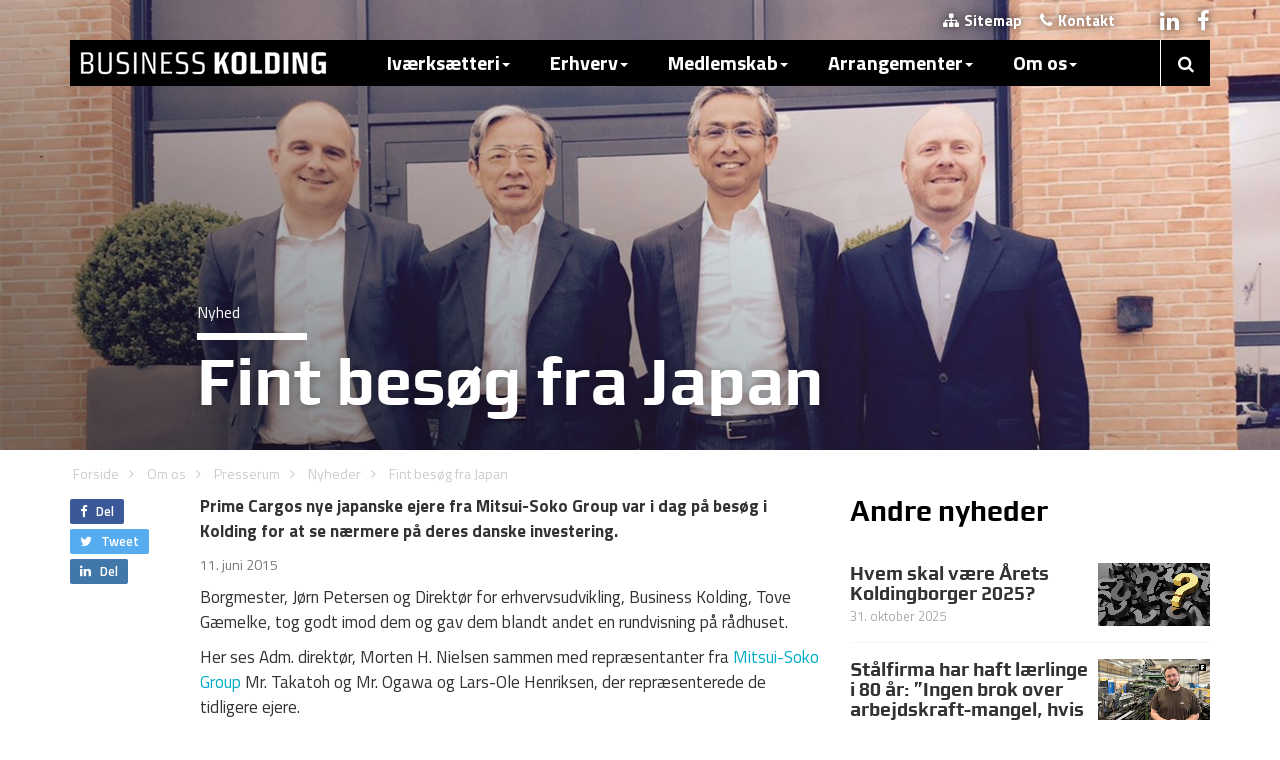

--- FILE ---
content_type: text/html; charset=utf-8
request_url: https://www.businesskolding.dk/om-os/presserum/nyheder/fint-besoeg-fra-japan
body_size: 46890
content:



<!DOCTYPE html>
<html lang="da">
<head>
	
	
	<!-- Google Tag Manager -->
	<script>(function(w,d,s,l,i){w[l]=w[l]||[];w[l].push({'gtm.start':
	new Date().getTime(),event:'gtm.js'});var f=d.getElementsByTagName(s)[0],
	j=d.createElement(s),dl=l!='dataLayer'?'&l='+l:'';j.async=true;j.src=
	'https://www.googletagmanager.com/gtm.js?id='+i+dl;f.parentNode.insertBefore(j,f);
	})(window,document,'script','dataLayer','GTM-PDJWFTGK');</script>
	<!-- End Google Tag Manager -->

    <!-- Page Title -->
    <title>Fint bes&#248;g fra Japan</title>

    <!-- Render Meta Tags -->


<!-- Start Meta -->
<meta charset="utf-8">
<meta http-equiv="content-type" content="text/html; charset=UTF-8" />
<meta http-equiv="X-UA-Compatible" content="IE=edge" />
<meta name="viewport" content="width=device-width, initial-scale=1, maximum-scale=1" />
<meta name="robots" content="index, follow" />
<meta name="description" content="Prime Cargos nye japanske ejere fra Mitsui-Soko Group var i dag p&#229; bes&#248;g i Kolding for at se n&#230;rmere p&#229; deres danske investering." />
<meta name="keywords" content="" />
<meta name="author" content="Business Kolding" />
<meta name="publisher" content="Business Kolding" />
<meta name="copyright" content="Copyright 2025 Business Kolding" />
<meta name="last-modified" content="2024-01-24" />
<!-- Facebook Google+ -->
<meta itemprop="name" content="Fint bes&#248;g fra Japan" />
<meta itemprop="description" content="Prime Cargos nye japanske ejere fra Mitsui-Soko Group var i dag p&#229; bes&#248;g i Kolding for at se n&#230;rmere p&#229; deres danske investering." />
<!-- Facebook Open Graph -->
<meta property="og:type" content="website" />
<meta property="og:title" content="Fint bes&#248;g fra Japan" />
<meta property="og:site_name" content="Business Kolding" />
<meta property="og:description" content="Prime Cargos nye japanske ejere fra Mitsui-Soko Group var i dag p&#229; bes&#248;g i Kolding for at se n&#230;rmere p&#229; deres danske investering." />
<meta property="og:image" content="https://www.businesskolding.dk/media/867831/fullsizerender.jpg?anchor=center&amp;mode=crop&amp;width=1200&amp;height=630&amp;rnd=133505781000000000" />
<meta property="og:url" content="https://www.businesskolding.dk/om-os/presserum/nyheder/fint-besoeg-fra-japan" />
<meta property="fb:app_id" content="1535181636710368" />
<!-- Twitter Cards -->
<meta name="twitter:card" content="summary_large_image" />
<meta name="twitter:title" content="Fint bes&#248;g fra Japan" />
<meta name="twitter:description" content="Prime Cargos nye japanske ejere fra Mitsui-Soko Group var i dag p&#229; bes&#248;g i Kolding for at se n&#230;rmere p&#229; deres danske investering." />
<meta name="twitter:image" content="https://www.businesskolding.dk/media/867831/fullsizerender.jpg?anchor=center&amp;mode=crop&amp;width=1200&amp;height=630&amp;rnd=133505781000000000" />
<meta name="twitter:creator" content="Business Kolding" />
<meta name="twitter:url" content="https://www.businesskolding.dk/om-os/presserum/nyheder/fint-besoeg-fra-japan" />
<meta name="twitter:site" content="@businesskolding" />
<meta name="twitter:domain" content="businesskolding.dk">

<!-- End Meta -->

<!-- Fav Icon Start -->
<link rel="apple-touch-icon-precomposed" sizes="57x57" href="/assets/favicon/apple-touch-icon-57x57.png" />
<link rel="apple-touch-icon-precomposed" sizes="114x114" href="/assets/favicon/apple-touch-icon-114x114.png" />
<link rel="apple-touch-icon-precomposed" sizes="72x72" href="/assets/favicon/apple-touch-icon-72x72.png" />
<link rel="apple-touch-icon-precomposed" sizes="144x144" href="/assets/favicon/apple-touch-icon-144x144.png" />
<link rel="apple-touch-icon-precomposed" sizes="60x60" href="/assets/favicon/apple-touch-icon-60x60.png" />
<link rel="apple-touch-icon-precomposed" sizes="120x120" href="/assets/favicon/apple-touch-icon-120x120.png" />
<link rel="apple-touch-icon-precomposed" sizes="76x76" href="/assets/favicon/apple-touch-icon-76x76.png" />
<link rel="apple-touch-icon-precomposed" sizes="152x152" href="/assets/favicon/apple-touch-icon-152x152.png" />
<link rel="icon" type="image/png" href="/assets/favicon/favicon-196x196.png" sizes="196x196" />
<link rel="icon" type="image/png" href="/assets/favicon/favicon-96x96.png" sizes="96x96" />
<link rel="icon" type="image/png" href="/assets/favicon/favicon-32x32.png" sizes="32x32" />
<link rel="icon" type="image/png" href="/assets/favicon/favicon-16x16.png" sizes="16x16" />
<link rel="icon" type="image/png" href="/assets/favicon/favicon-128.png" sizes="128x128" />
<meta name="application-name" content="&nbsp;" />
<meta name="msapplication-TileColor" content="#FFFFFF" />
<meta name="msapplication-TileImage" content="/assets/favicon/mstile-144x144.png" />
<meta name="msapplication-square70x70logo" content="/assets/favicon/mstile-70x70.png" />
<meta name="msapplication-square150x150logo" content="/assets/favicon/mstile-150x150.png" />
<meta name="msapplication-wide310x150logo" content="/assets/favicon/mstile-310x150.png" />
<meta name="msapplication-square310x310logo" content="/assets/favicon/mstile-310x310.png" />
<!-- Fav Icon End -->

    <!-- Media Boxes CSS files -->
    <link rel="stylesheet" href="/css/magnific-popup.css">
    <link rel="stylesheet" type="text/css" href="/css/mediaBoxes.css">

    <!-- Render CSS -->
    <link href="/css/bootstrap.min.css?cdv=1774788629" type="text/css" rel="stylesheet"/><link href="/css/bk.css?cdv=1774788629" type="text/css" rel="stylesheet"/><link href="/css/meanmenu.css?cdv=1774788629" type="text/css" rel="stylesheet"/><link href="/css/news.css?cdv=1774788629" type="text/css" rel="stylesheet"/><link href="/css/font-awesome.css?cdv=1774788629" type="text/css" rel="stylesheet"/><link href="/css/icomoon-style.css?cdv=1774788629" type="text/css" rel="stylesheet"/><link href="/css/Share.css?cdv=1774788629" type="text/css" rel="stylesheet"/><link href="/css/SearchStyles.css?cdv=1774788629" type="text/css" rel="stylesheet"/>

    <!-- Web Fonts -->
    <link href="https://fonts.googleapis.com/css?family=Titillium+Web:400,700,200,300,600" rel="stylesheet" type='text/css' />
    <link href="https://fonts.googleapis.com/css?family=Play:400,700" rel="stylesheet" type="text/css" />

    <!--[if lt IE 9]>
        <script src="https://oss.maxcdn.com/libs/html5shiv/3.7.0/html5shiv.js"></script>
        <script src="https://oss.maxcdn.com/libs/respond.js/1.4.2/respond.min.js"></script>

         <style type="text/css">
        .gradient {
           filter: none;
        }
      </style>
    <![endif]-->
    <!-- Addressbar Search -->
    <link rel="search" type="application/opensearchdescription+xml" title="Business Kolding" href="/opensearch.xml">

    <!-- RSS Feed -->
    <link rel="alternate" type="application/rss+xml" title="RSS" href="/rss.xml" />

    <!-- Favicons -->
    <link rel="shortcut icon" href="/assets/favicon.ico" />
    <link rel="apple-touch-icon" href="/assets/apple-touch-icon.png" />
    <link rel="apple-touch-icon" sizes="72x72" href="/assets/apple-touch-icon-72x72.png" />
    <link rel="apple-touch-icon" sizes="114x114" href="/assets/apple-touch-icon-114x114.png" />

    <!-- Scripts -->
    <script type="text/javascript">
        (function (i, s, o, g, r, a, m) {
            i['GoogleAnalyticsObject'] = r; i[r] = i[r] || function () {
                (i[r].q = i[r].q || []).push(arguments)
            }, i[r].l = 1 * new Date(); a = s.createElement(o),
            m = s.getElementsByTagName(o)[0]; a.async = 1; a.src = g; m.parentNode.insertBefore(a, m)
        })(window, document, 'script', '//www.google-analytics.com/analytics.js', 'ga');
        ga('create', 'UA-6923986-1', 'auto');
        ga('send', 'pageview');
    </script>

    <!-- Render Javascript -->
    <script src="/js/jquery-1.11.1.min.js?cdv=1774788629" type="text/javascript"></script><script src="/js/bootstrap.min.js?cdv=1774788629" type="text/javascript"></script><script src="/js/grids.js?cdv=1774788629" type="text/javascript"></script><script src="/js/jquery.sharrre.js?cdv=1774788629" type="text/javascript"></script><script src="/js/bkSocial.js?cdv=1774788629" type="text/javascript"></script><script src="/js/jquery.meanmenu.js?cdv=1774788629" type="text/javascript"></script><script src="/js/jquery.isotope.min.js?cdv=1774788629" type="text/javascript"></script><script src="/js/jquery.imagesLoaded.min.js?cdv=1774788629" type="text/javascript"></script><script src="/js/jquery.transit.min.js?cdv=1774788629" type="text/javascript"></script><script src="/js/jquery.easing.js?cdv=1774788629" type="text/javascript"></script><script src="/js/waypoints.min.js?cdv=1774788629" type="text/javascript"></script><script src="/js/modernizr.custom.min.js?cdv=1774788629" type="text/javascript"></script><script src="/js/jquery.magnific-popup.min.js?cdv=1774788629" type="text/javascript"></script><script src="/js/jquery.mediaBoxes.js?cdv=1774788629" type="text/javascript"></script><script src="/js/angular.min.js?cdv=1774788629" type="text/javascript"></script><script src="/js/angular-route.min.js?cdv=1774788629" type="text/javascript"></script><script src="/js/angular-sanitize.min.js?cdv=1774788629" type="text/javascript"></script><script src="/js/bk.js?cdv=1774788629" type="text/javascript"></script><script src="/js/SiteSearcher.js?cdv=1774788629" type="text/javascript"></script><script src="/js/jquery.ihavecookies.min.js?cdv=1774788629" type="text/javascript"></script>

</head>


<body>
	
	<!-- Google Tag Manager (noscript) -->
	<noscript><iframe src="https://www.googletagmanager.com/ns.html?id=GTM-PDJWFTGK"
	height="0" width="0" style="display:none;visibility:hidden"></iframe></noscript>
	<!-- End Google Tag Manager (noscript) -->


    <!-- Modal Login -->
    

    <div id="bodyWrapper">

        <!-- Mobile Menu -->
        <div class="visible-xs">
            <header>
                <nav style="display:none;">

<ul class="">        <li>
            <input id="navsearch" type="text" style="width: 100%; box-sizing: border-box; font-size: 1.6em; padding: 5px; padding-left:20px; border:none; border-radius:0;" placeholder="S&oslash;g.." />
            <span onclick="gotoSearch();" class="fa fa-search" style="position: absolute;right: 15px;top: 0px;font-size: 1.7em;line-height: 1.7em; cursor:pointer;"></span>
        </li>
        <li>
                <a href="/ivaerksaetteri" >Iv&#230;rks&#230;tteri</a>
            <ul>        <li>
                <a href="/ivaerksaetteri/raadgivning" >R&#229;dgivning</a>
            <ul>        <li>
                <a href="/ivaerksaetteri/raadgivning/gratis-raadgivning" >Gratis R&#229;dgivning</a>
                    </li>
        <li>
                <a href="/ivaerksaetteri/raadgivning/informationsmoede-for-nye-ivaerksaettere" >Informationsm&#248;de for nye iv&#230;rks&#230;ttere</a>
                    </li>
        <li>
                <a href="/ivaerksaetteri/raadgivning/kom-godt-i-gang-med-din-virksomhed" >Kom godt i gang med din virksomhed</a>
                    </li>
        <li>
                <a href="/ivaerksaetteri/raadgivning/11-vejledning" >1:1 vejledning</a>
                    </li>
        <li>
                <a href="/ivaerksaetteri/raadgivning/11-for-studerende" >1:1 for studerende</a>
                    </li>
        <li>
                <a href="/ivaerksaetteri/raadgivning/mentor" >Mentor</a>
            <ul>        <li>
                <a href="/ivaerksaetteri/raadgivning/mentor/mentoroversigt" >Mentoroversigt</a>
                    </li>
        <li>
                <a href="/ivaerksaetteri/raadgivning/mentor/soeg-en-mentor" >S&#248;g en mentor</a>
                    </li>
        <li>
                <a href="/ivaerksaetteri/raadgivning/mentor/retningslinjer-for-mentorordning" >Retningslinjer for mentorordning</a>
                    </li>
        <li>
                <a href="/ivaerksaetteri/raadgivning/mentor/bliv-mentor" >Bliv mentor</a>
                    </li>
        <li>
                <a href="/ivaerksaetteri/raadgivning/mentor/cases" >Cases</a>
                    </li>
</ul>        </li>
        <li>
                <a href="/ivaerksaetteri/raadgivning/finansiering" >Finansiering</a>
                    </li>
</ul>        </li>
        <li>
                <a href="/ivaerksaetteri/netvaerk" >Netv&#230;rk</a>
            <ul>        <li>
                <a href="/ivaerksaetteri/netvaerk/business-backup" >Business BackUp</a>
                    </li>
        <li>
                <a href="/ivaerksaetteri/netvaerk/foreningen-business-kolding" >Foreningen Business Kolding</a>
                    </li>
        <li>
                <a href="/ivaerksaetteri/netvaerk/businessbar-designbar" >BusinessBar &amp; DesignBar</a>
                    </li>
        <li>
                <a href="/ivaerksaetteri/netvaerk/koldings-helte" >Koldings Helte</a>
                    </li>
        <li>
                <a href="/ivaerksaetteri/netvaerk/udviklingsmiljoeer" >Udviklingsmilj&#248;er</a>
                    </li>
        <li>
                <a href="/ivaerksaetteri/netvaerk/prototypefaciliteter" >Prototypefaciliteter</a>
                    </li>
        <li>
                <a href="/ivaerksaetteri/netvaerk/find-et-netvaerk-i-kolding" >Find et netv&#230;rk i Kolding</a>
                    </li>
</ul>        </li>
        <li>
                <a href="/ivaerksaetteri/forloeb" >Forl&#248;b</a>
            <ul>        <li>
                <a href="/ivaerksaetteri/forloeb/ivaerksaetterforloeb" >Iv&#230;rks&#230;tterforl&#248;b</a>
                    </li>
        <li>
                <a href="/ivaerksaetteri/forloeb/ivaerksaetterdanmark-forloeb-og-tilskud" >Iv&#230;rks&#230;tterdanmark - forl&#248;b og tilskud</a>
                    </li>
        <li>
                <a href="/ivaerksaetteri/forloeb/fynske-bank-startup-lab" >Fynske Bank Startup Lab</a>
                    </li>
        <li>
                <a href="/ivaerksaetteri/forloeb/mest-for-studerende" >Mest for studerende</a>
                    </li>
        <li>
                <a href="/ivaerksaetteri/forloeb/erhvervshus-sydjylland-programmer" >Erhvervshus Sydjylland - programmer</a>
                    </li>
        <li>
                <a href="/ivaerksaetteri/forloeb/medstroem-afsluttet" >MEDSTR&#216;M - afsluttet</a>
                    </li>
</ul>        </li>
</ul>        </li>
        <li>
                <a href="/erhverv" >Erhverv</a>
            <ul>        <li>
                <a href="/erhverv/etablering" >Etablering</a>
            <ul>        <li>
                <a href="/erhverv/etablering/erhvervsgrunde" >Erhvervsgrunde</a>
                    </li>
        <li>
                <a href="/erhverv/etablering/erhvervslokaler" >Erhvervslokaler</a>
                    </li>
        <li>
                <a href="/erhverv/etablering/styrkepositioner" >Styrkepositioner</a>
                    </li>
        <li>
                <a href="/erhverv/etablering/fakta-om-kolding" >Fakta om Kolding</a>
                    </li>
        <li>
                <a href="/erhverv/etablering/flyt-til-kolding" >Flyt til Kolding</a>
                    </li>
        <li>
                <a href="/erhverv/etablering/arbejdskraft" >Arbejdskraft</a>
                    </li>
        <li>
                <a href="/erhverv/etablering/uddannelse" >Uddannelse</a>
                    </li>
</ul>        </li>
        <li>
                <a href="/erhverv/udvikling-og-vaekst" >Udvikling og v&#230;kst</a>
            <ul>        <li>
                <a href="/erhverv/udvikling-og-vaekst/online-vaerktoejer" >Online v&#230;rkt&#248;jer</a>
                    </li>
        <li>
                <a href="/erhverv/udvikling-og-vaekst/samarbejdspartnere" >Samarbejdspartnere</a>
            <ul>        <li>
                <a href="/erhverv/udvikling-og-vaekst/samarbejdspartnere/clean-groen-erhvervsvaekst" >CLEAN - gr&#248;n erhvervsv&#230;kst</a>
                    </li>
        <li>
                <a href="/erhverv/udvikling-og-vaekst/samarbejdspartnere/connect-danmark" >Connect Danmark</a>
                    </li>
        <li>
                <a href="/erhverv/udvikling-og-vaekst/samarbejdspartnere/danmarks-eksport-og-investeringsfond-eifo" >Danmarks Eksport- og Investeringsfond (EIFO)</a>
                    </li>
        <li>
                <a href="/erhverv/udvikling-og-vaekst/samarbejdspartnere/danmarks-tekniske-universitet-dtu" >Danmarks Tekniske Universitet (DTU)</a>
                    </li>
        <li>
                <a href="/erhverv/udvikling-og-vaekst/samarbejdspartnere/dansk-tysk-handelskammer" >Dansk-Tysk Handelskammer</a>
                    </li>
        <li>
                <a href="/erhverv/udvikling-og-vaekst/samarbejdspartnere/dansk-design-center" >Dansk Design Center</a>
                    </li>
        <li>
                <a href="/erhverv/udvikling-og-vaekst/samarbejdspartnere/designskolen-kolding" >Designskolen Kolding</a>
                    </li>
        <li>
                <a href="/erhverv/udvikling-og-vaekst/samarbejdspartnere/det-syddanske-bruxelles-kontor" >Det Syddanske Bruxelles kontor</a>
                    </li>
        <li>
                <a href="/erhverv/udvikling-og-vaekst/samarbejdspartnere/erhvervshus-syd" >Erhvervshus Syd</a>
                    </li>
        <li>
                <a href="/erhverv/udvikling-og-vaekst/samarbejdspartnere/erhvervsakademi-kolding-iba" >Erhvervsakademi Kolding - IBA</a>
                    </li>
        <li>
                <a href="/erhverv/udvikling-og-vaekst/samarbejdspartnere/gts-nettet" >GTS-nettet</a>
                    </li>
        <li>
                <a href="/erhverv/udvikling-og-vaekst/samarbejdspartnere/offshoreenergydk" >Offshoreenergy.dk</a>
                    </li>
        <li>
                <a href="/erhverv/udvikling-og-vaekst/samarbejdspartnere/syddansk-universitet" >Syddansk Universitet</a>
                    </li>
        <li>
                <a href="/erhverv/udvikling-og-vaekst/samarbejdspartnere/trade-council-eksportraadet" >Trade Council (Eksportr&#229;det)</a>
                    </li>
        <li>
                <a href="/erhverv/udvikling-og-vaekst/samarbejdspartnere/union-of-baltic-cities-ubc" >Union of Baltic Cities (UBC)</a>
                    </li>
        <li>
                <a href="/erhverv/udvikling-og-vaekst/samarbejdspartnere/welfare-tech" >Welfare Tech</a>
                    </li>
</ul>        </li>
        <li>
                <a href="/erhverv/udvikling-og-vaekst/netvaerk" >Netv&#230;rk</a>
            <ul>        <li>
                <a href="/erhverv/udvikling-og-vaekst/netvaerk/am3d-print-netvaerk" >AM/3D-print Netv&#230;rk</a>
                    </li>
        <li>
                <a href="/erhverv/udvikling-og-vaekst/netvaerk/business-kolding-go-green" >Business Kolding Go Green</a>
                    </li>
        <li>
                <a href="/erhverv/udvikling-og-vaekst/netvaerk/design-network-kolding" >Design Network Kolding</a>
                    </li>
        <li>
                <a href="/erhverv/udvikling-og-vaekst/netvaerk/detailvaerket" >Detailv&#230;rket</a>
                    </li>
        <li>
                <a href="/erhverv/udvikling-og-vaekst/netvaerk/hr-netvaerk" >HR Netv&#230;rk</a>
                    </li>
        <li>
                <a href="/erhverv/udvikling-og-vaekst/netvaerk/it-kolding" >IT Kolding</a>
                    </li>
        <li>
                <a href="/erhverv/udvikling-og-vaekst/netvaerk/bni-vaekst-kolding" >BNI V&#230;kst, Kolding</a>
                    </li>
        <li>
                <a href="/erhverv/udvikling-og-vaekst/netvaerk/christiansfeld-erhvervsraad" >Christiansfeld Erhvervsr&#229;d</a>
                    </li>
        <li>
                <a href="/erhverv/udvikling-og-vaekst/netvaerk/erfa-gruppen-netvaerket-for-administrative-koordinatorer" >ERFA-Gruppen - netv&#230;rket for Administrative Koordinatorer</a>
                    </li>
        <li>
                <a href="/erhverv/udvikling-og-vaekst/netvaerk/erhverv-6000" >Erhverv-6000</a>
                    </li>
        <li>
                <a href="/erhverv/udvikling-og-vaekst/netvaerk/erhvervsgruppen-kolding" >Erhvervsgruppen Kolding</a>
                    </li>
        <li>
                <a href="/erhverv/udvikling-og-vaekst/netvaerk/erhvervsklubben-kolding-handel-og-haandvaerk" >Erhvervsklubben Kolding Handel og H&#229;ndv&#230;rk</a>
                    </li>
        <li>
                <a href="/erhverv/udvikling-og-vaekst/netvaerk/erhvervskvinder-trekantomraadet" >ErhvervsKvinder Trekantomr&#229;det</a>
                    </li>
        <li>
                <a href="/erhverv/udvikling-og-vaekst/netvaerk/erhvervsnetvaerk-birkemose-golf-club" >Erhvervsnetv&#230;rk Birkemose Golf Club</a>
                    </li>
        <li>
                <a href="/erhverv/udvikling-og-vaekst/netvaerk/gatekeeper" >Gatekeeper</a>
                    </li>
        <li>
                <a href="/erhverv/udvikling-og-vaekst/netvaerk/godset-sponsor" >Godset Sponsor</a>
                    </li>
        <li>
                <a href="/erhverv/udvikling-og-vaekst/netvaerk/hau-netvaerksforeningen-for-designstudierne" >HAU - Netv&#230;rksforeningen for designstudierne</a>
                    </li>
        <li>
                <a href="/erhverv/udvikling-og-vaekst/netvaerk/ida-kvindenetvaerk" >IDA Kvindenetv&#230;rk</a>
                    </li>
        <li>
                <a href="/erhverv/udvikling-og-vaekst/netvaerk/jci-kolding" >JCI Kolding</a>
                    </li>
        <li>
                <a href="/erhverv/udvikling-og-vaekst/netvaerk/kdv" >KDV</a>
                    </li>
        <li>
                <a href="/erhverv/udvikling-og-vaekst/netvaerk/erhvervsklubben-business-forum-kolding" >Erhvervsklubben Business Forum Kolding</a>
                    </li>
        <li>
                <a href="/erhverv/udvikling-og-vaekst/netvaerk/kolding-business-net-relationsfabrikken" >Kolding Business Net - Relationsfabrikken</a>
                    </li>
        <li>
                <a href="/erhverv/udvikling-og-vaekst/netvaerk/kolding-netvaerket" >Kolding Netv&#230;rket</a>
                    </li>
        <li>
                <a href="/erhverv/udvikling-og-vaekst/netvaerk/kolding-rotary-klub" >Kolding Rotary Klub</a>
                    </li>
        <li>
                <a href="/erhverv/udvikling-og-vaekst/netvaerk/koldinghus-ordnen" >Koldinghus Ordnen</a>
                    </li>
        <li>
                <a href="/erhverv/udvikling-og-vaekst/netvaerk/koldinghus-rotary-klub" >Koldinghus Rotary Klub</a>
                    </li>
        <li>
                <a href="/erhverv/udvikling-og-vaekst/netvaerk/lion-firkloeveren" >Lion Firkl&#248;veren</a>
                    </li>
        <li>
                <a href="/erhverv/udvikling-og-vaekst/netvaerk/netsoeg" >Nets&#248;g</a>
                    </li>
        <li>
                <a href="/erhverv/udvikling-og-vaekst/netvaerk/netvaerk-for-stoerre-ejendomsinvestorer-region-syddanmark" >Netv&#230;rk for St&#248;rre Ejendomsinvestorer - Region Syddanmark</a>
                    </li>
        <li>
                <a href="/erhverv/udvikling-og-vaekst/netvaerk/relationsnetvaerket" >RelationsNetv&#230;rket</a>
                    </li>
        <li>
                <a href="/erhverv/udvikling-og-vaekst/netvaerk/round-table-116" >Round table 116</a>
                    </li>
        <li>
                <a href="/erhverv/udvikling-og-vaekst/netvaerk/trapholt-erhvervsklub" >Trapholt Erhvervsklub</a>
                    </li>
        <li>
                <a href="/erhverv/udvikling-og-vaekst/netvaerk/trekantens-lederforum" >Trekantens lederforum</a>
                    </li>
        <li>
                <a href="/erhverv/udvikling-og-vaekst/netvaerk/value-connect" >Value Connect&#174;</a>
                    </li>
        <li>
                <a href="/erhverv/udvikling-og-vaekst/netvaerk/vamdrup-rotary-klub" >Vamdrup Rotary Klub</a>
                    </li>
        <li>
                <a href="/erhverv/udvikling-og-vaekst/netvaerk/vl-80" >VL 80</a>
                    </li>
        <li>
                <a href="/erhverv/udvikling-og-vaekst/netvaerk/vl-gruppe-30" >VL-gruppe 30</a>
                    </li>
        <li>
                <a href="/erhverv/udvikling-og-vaekst/netvaerk/ladiescircle" >Ladiescircle</a>
                    </li>
        <li>
                <a href="/erhverv/udvikling-og-vaekst/netvaerk/erhvervs-tennis-kolding" >Erhvervs Tennis Kolding</a>
                    </li>
        <li>
                <a href="/erhverv/udvikling-og-vaekst/netvaerk/business-kolding-internationals" >Business Kolding Internationals</a>
                    </li>
</ul>        </li>
        <li>
                <a href="/erhverv/udvikling-og-vaekst/danmarks-produktionscentrum" >Danmarks Produktionscentrum</a>
                    </li>
        <li>
                <a href="/erhverv/udvikling-og-vaekst/invest-in-triangle-region" >Invest in Triangle Region</a>
                    </li>
        <li>
                <a href="/erhverv/udvikling-og-vaekst/invest-in-denmark" >Invest in Denmark</a>
                    </li>
        <li>
                <a href="/erhverv/udvikling-og-vaekst/projekter" >Projekter</a>
            <ul>        <li>
                <a href="/erhverv/udvikling-og-vaekst/projekter/hvad-skal-smv-ere-laere-af-covid-19" >Hvad skal SMV&#39;ere l&#230;re af Covid-19?</a>
                    </li>
        <li>
                <a href="/erhverv/udvikling-og-vaekst/projekter/liveability" >Liveability</a>
                    </li>
        <li>
                <a href="/erhverv/udvikling-og-vaekst/projekter/business-de-dk" >Business DE-DK</a>
                    </li>
        <li>
                <a href="/erhverv/udvikling-og-vaekst/projekter/ccsi4ccsi" >CCSI4CCSI</a>
                    </li>
        <li>
                <a href="/erhverv/udvikling-og-vaekst/projekter/beyond-fossil" >Beyond Fossil</a>
                    </li>
        <li>
                <a href="/erhverv/udvikling-og-vaekst/projekter/skab-fremtidens-attraktive-arbejdspladser" >Skab fremtidens attraktive arbejdspladser</a>
                    </li>
        <li>
                <a href="/erhverv/udvikling-og-vaekst/projekter/future-steam-cities" >Future STEAM Cities</a>
                    </li>
</ul>        </li>
        <li>
                <a href="/erhverv/udvikling-og-vaekst/virksomhedsguiden" >Virksomhedsguiden</a>
                    </li>
        <li>
                <a href="/erhverv/udvikling-og-vaekst/erhvervspraktik-portal" >Erhvervspraktik-portal</a>
                    </li>
        <li>
                <a href="/erhverv/udvikling-og-vaekst/erhvervshus-sydjylland" >Erhvervshus Sydjylland</a>
                    </li>
        <li>
                <a href="/erhverv/udvikling-og-vaekst/groen-omstilling-og-esg" >Gr&#248;n omstilling og ESG</a>
                    </li>
</ul>        </li>
        <li>
                <a href="/erhverv/erhvervsservice" >Erhvervsservice</a>
            <ul>        <li>
                <a href="/erhverv/erhvervsservice/styrk-din-virksomhed-med-studerende" >Styrk din virksomhed med studerende</a>
            <ul>        <li>
                <a href="/erhverv/erhvervsservice/styrk-din-virksomhed-med-studerende/rekruttering-af-hoejtuddannede" >Rekruttering af h&#248;jtuddannede</a>
                    </li>
        <li>
                <a href="/erhverv/erhvervsservice/styrk-din-virksomhed-med-studerende/ansaet-en-studentermedhjaelper" >Ans&#230;t en studentermedhj&#230;lper</a>
                    </li>
        <li>
                <a href="/erhverv/erhvervsservice/styrk-din-virksomhed-med-studerende/projektsamarbejde-med-studerende" >Projektsamarbejde med studerende</a>
                    </li>
        <li>
                <a href="/erhverv/erhvervsservice/styrk-din-virksomhed-med-studerende/faa-studerende-i-praktik-i-kolding" >F&#229; studerende i praktik i Kolding</a>
                    </li>
</ul>        </li>
        <li>
                <a href="/erhverv/erhvervsservice/e-handel" >E-handel</a>
                    </li>
        <li>
                <a href="/erhverv/erhvervsservice/ejerskifte" >Ejerskifte</a>
                    </li>
        <li>
                <a href="/erhverv/erhvervsservice/eksport-og-internationalisering" >Eksport og internationalisering</a>
                    </li>
        <li>
                <a href="/erhverv/erhvervsservice/eu-som-finansieringskilde" >EU som finansieringskilde</a>
                    </li>
        <li>
                <a href="/erhverv/erhvervsservice/finansiering" >Finansiering</a>
                    </li>
        <li>
                <a href="/erhverv/erhvervsservice/forretningsudvikling" >Forretningsudvikling</a>
                    </li>
        <li>
                <a href="/erhverv/erhvervsservice/faa-del-i-offentlige-udbud" >F&#229; del i offentlige udbud</a>
                    </li>
        <li>
                <a href="/erhverv/erhvervsservice/internationale-medarbejdere" >Internationale medarbejdere</a>
                    </li>
        <li>
                <a href="/erhverv/erhvervsservice/ny-viden-i-din-virksomhed" >Ny viden i din virksomhed</a>
                    </li>
        <li>
                <a href="/erhverv/erhvervsservice/produktbeskyttelse" >Produktbeskyttelse</a>
                    </li>
        <li>
                <a href="/erhverv/erhvervsservice/produktivitet" >Produktivitet</a>
                    </li>
        <li>
                <a href="/erhverv/erhvervsservice/professionel-bestyrelse" >Professionel bestyrelse</a>
                    </li>
        <li>
                <a href="/erhverv/erhvervsservice/vaekst-via-design" >V&#230;kst via design</a>
                    </li>
        <li>
                <a href="/erhverv/erhvervsservice/business-kolding-go-green" >Business Kolding Go Green</a>
                    </li>
</ul>        </li>
</ul>        </li>
        <li>
                <a href="/medlemskab" >Medlemskab</a>
            <ul>        <li>
                <a href="/medlemskab/foreningen-business-kolding" >Foreningen Business Kolding</a>
            <ul>        <li>
                <a href="/medlemskab/foreningen-business-kolding/bliv-medlem-af-foreningen-business-kolding" >Bliv medlem af Foreningen Business Kolding</a>
                    </li>
        <li>
                <a href="/medlemskab/foreningen-business-kolding/indmeldelsesblanket" >Indmeldelsesblanket</a>
                    </li>
        <li>
                <a href="/medlemskab/foreningen-business-kolding/kontingent-og-vilkaar" >Kontingent og vilk&#229;r</a>
                    </li>
        <li>
                <a href="/medlemskab/foreningen-business-kolding/vedtaegter" >Vedt&#230;gter</a>
                    </li>
        <li>
                <a href="/medlemskab/foreningen-business-kolding/bestyrelse" >Bestyrelse</a>
                    </li>
        <li>
                <a href="/medlemskab/foreningen-business-kolding/repraesentantskabet" >Repr&#230;sentantskabet</a>
                    </li>
        <li>
                <a href="/medlemskab/foreningen-business-kolding/medlemmer" >Medlemmer</a>
                    </li>
        <li>
                <a href="/medlemskab/foreningen-business-kolding/medlemsfordele" >Medlemsfordele</a>
                    </li>
</ul>        </li>
</ul>        </li>
        <li>
                <a href="/arrangementer" >Arrangementer</a>
            <ul>        <li>
                <a href="/arrangementer/afholdte-arrangementer" >Afholdte Arrangementer</a>
            <ul>        <li>
                <a href="/arrangementer/afholdte-arrangementer/vil-du-have-en-bid-af-kagen" >Vil du have en bid af kagen?</a>
                    </li>
        <li>
                <a href="/arrangementer/afholdte-arrangementer/nytaarskur-2015" >Nyt&#229;rskur 2015</a>
                    </li>
        <li>
                <a href="/arrangementer/afholdte-arrangementer/expats-new-year-s-reception-2015" >Expats: New Year&#39;s Reception 2015</a>
                    </li>
        <li>
                <a href="/arrangementer/afholdte-arrangementer/fokus-paa-norden" >Fokus p&#229; Norden</a>
                    </li>
        <li>
                <a href="/arrangementer/afholdte-arrangementer/nudging" >Nudging</a>
                    </li>
        <li>
                <a href="/arrangementer/afholdte-arrangementer/bliv-klogere-paa-patenter" >Bliv klogere p&#229; patenter</a>
                    </li>
        <li>
                <a href="/arrangementer/afholdte-arrangementer/dialogmoede" >Dialogm&#248;de</a>
                    </li>
        <li>
                <a href="/arrangementer/afholdte-arrangementer/job-search-workshop-in-trekantomraadet" >Job search workshop in Trekantomr&#229;det</a>
                    </li>
        <li>
                <a href="/arrangementer/afholdte-arrangementer/big-science-ordremuligheder-for-milliarder" >Big Science - ordremuligheder for milliarder</a>
                    </li>
        <li>
                <a href="/arrangementer/afholdte-arrangementer/flere-faglaerte-i-kolding-kommune-du-bestemmer" >Flere fagl&#230;rte i Kolding Kommune? Du bestemmer!</a>
                    </li>
        <li>
                <a href="/arrangementer/afholdte-arrangementer/generalforsamling-og-awardshow" >Generalforsamling og Awardshow</a>
                    </li>
        <li>
                <a href="/arrangementer/afholdte-arrangementer/reception" >Reception</a>
                    </li>
        <li>
                <a href="/arrangementer/afholdte-arrangementer/hvordan-honoreres-kravet-om-energisyn" >Hvordan honoreres kravet om energisyn?</a>
                    </li>
        <li>
                <a href="/arrangementer/afholdte-arrangementer/kvalificeret-arbejdskraft-ja-tak" >Kvalificeret arbejdskraft - ja tak!</a>
                    </li>
        <li>
                <a href="/arrangementer/afholdte-arrangementer/tyskland-noeglen-til-eksportsucces" >Tyskland – n&#248;glen til eksportsucces</a>
                    </li>
        <li>
                <a href="/arrangementer/afholdte-arrangementer/google-kommer-til-kolding" >Google kommer til Kolding</a>
                    </li>
        <li>
                <a href="/arrangementer/afholdte-arrangementer/it-dialogmoede" >IT-dialogm&#248;de</a>
                    </li>
        <li>
                <a href="/arrangementer/afholdte-arrangementer/innovative-indkoeb-for-direktoerer-og-chefer" >Innovative indk&#248;b - for direkt&#248;rer og chefer</a>
                    </li>
        <li>
                <a href="/arrangementer/afholdte-arrangementer/kom-et-inspirationsmoede" >KOM-ET inspirationsm&#248;de</a>
                    </li>
        <li>
                <a href="/arrangementer/afholdte-arrangementer/ekstraordinaer-generalforsamling" >Ekstraordin&#230;r Generalforsamling</a>
                    </li>
        <li>
                <a href="/arrangementer/afholdte-arrangementer/innovation-i-gulvhoejde-med-1925-modellen" >Innovation i gulvh&#248;jde med 1925-modellen</a>
                    </li>
        <li>
                <a href="/arrangementer/afholdte-arrangementer/innovative-indkoeb-for-projektledere-og-konsulenter" >Innovative indk&#248;b - for projektledere og konsulenter</a>
                    </li>
        <li>
                <a href="/arrangementer/afholdte-arrangementer/vil-du-have-innovation-og-vaekst-i-din-virksomhed" >Vil du have Innovation og v&#230;kst i din virksomhed?</a>
                    </li>
        <li>
                <a href="/arrangementer/afholdte-arrangementer/hvordan-udvikler-du-din-forretningsmodel" >Hvordan udvikler du din forretningsmodel?</a>
                    </li>
        <li>
                <a href="/arrangementer/afholdte-arrangementer/rekruttering-og-ansaettelse-i-tyskland" >Rekruttering og ans&#230;ttelse i Tyskland</a>
                    </li>
        <li>
                <a href="/arrangementer/afholdte-arrangementer/fokus-paa-centraleuropa-og-balkan" >Fokus p&#229; Centraleuropa og Balkan</a>
                    </li>
        <li>
                <a href="/arrangementer/afholdte-arrangementer/masterclass-om-virksomhedskoeb" >Masterclass om virksomhedsk&#248;b</a>
                    </li>
        <li>
                <a href="/arrangementer/afholdte-arrangementer/juraseminar-om-den-nye-udbudslov" >Juraseminar om den nye udbudslov</a>
                    </li>
        <li>
                <a href="/arrangementer/afholdte-arrangementer/personale-i-tyskland-grundkursus" >Personale i Tyskland - grundkursus</a>
                    </li>
        <li>
                <a href="/arrangementer/afholdte-arrangementer/jesper-kasi-nielsen" >Jesper &quot;Kasi&quot; Nielsen</a>
                    </li>
        <li>
                <a href="/arrangementer/afholdte-arrangementer/meet-magento-2015" >Meet Magento 2015</a>
                    </li>
        <li>
                <a href="/arrangementer/afholdte-arrangementer/afholdelse-af-en-faelles-netvaerksdag" >Afholdelse af en f&#230;lles netv&#230;rksdag?</a>
                    </li>
        <li>
                <a href="/arrangementer/afholdte-arrangementer/invitation-til-reception" >Invitation til reception</a>
                    </li>
        <li>
                <a href="/arrangementer/afholdte-arrangementer/ledelsesteamet-gentaenkt" >Ledelsesteamet gent&#230;nkt</a>
                    </li>
        <li>
                <a href="/arrangementer/afholdte-arrangementer/besoeg-paa-en-medlemsvirksomhed-easyfood-as" >Bes&#248;g p&#229; en medlemsvirksomhed - Easyfood A/S</a>
                    </li>
        <li>
                <a href="/arrangementer/afholdte-arrangementer/kapital-til-virksomheder-med-vaekstpotentialer" >Kapital til virksomheder med v&#230;kstpotentialer</a>
                    </li>
        <li>
                <a href="/arrangementer/afholdte-arrangementer/elle-belle-bolle-paa-mungo-park" >ELLE BELLE BOLLE p&#229; Mungo Park</a>
                    </li>
        <li>
                <a href="/arrangementer/afholdte-arrangementer/fokus-paa-mellemoesten-og-nordafrika" >Fokus p&#229; Mellem&#248;sten og Nordafrika</a>
                    </li>
        <li>
                <a href="/arrangementer/afholdte-arrangementer/arrangementernordiske-holdmesterskaber-i-ridebanespringning" >Nordiske holdmesterskaber i ridebanespringning</a>
                    </li>
        <li>
                <a href="/arrangementer/afholdte-arrangementer/faa-fodfaeste-paa-danmarks-stoerste-eksportmarked" >F&#229; fodf&#230;ste p&#229; Danmarks st&#248;rste eksportmarked</a>
                    </li>
        <li>
                <a href="/arrangementer/afholdte-arrangementer/arrangementerforeningens-sommerarrangement-2015" >Foreningens Sommerarrangement 2015</a>
                    </li>
        <li>
                <a href="/arrangementer/afholdte-arrangementer/christiansfeld-klassisk-musikfestival" >Christiansfeld klassisk musikfestival</a>
                    </li>
        <li>
                <a href="/arrangementer/afholdte-arrangementer/direktoer-i-et-tysk-selskab" >Direkt&#248;r i et tysk selskab</a>
                    </li>
        <li>
                <a href="/arrangementer/afholdte-arrangementer/arrangementerbesoeg-paa-en-medlemsvirksomhed-teccluster-as" >Bes&#248;g p&#229; en medlemsvirksomhed - Teccluster A/S</a>
                    </li>
        <li>
                <a href="/arrangementer/afholdte-arrangementer/hr-2015-sommerkursus" >HR 2015 - sommerkursus</a>
                    </li>
        <li>
                <a href="/arrangementer/afholdte-arrangementer/matchrace-paa-lillebaelt" >Matchrace p&#229; Lilleb&#230;lt</a>
                    </li>
        <li>
                <a href="/arrangementer/afholdte-arrangementer/besoeg-paa-en-medlemsvirksomhed-alfa-laval-kolding" >Bes&#248;g p&#229; en medlemsvirksomhed – Alfa Laval Kolding</a>
                    </li>
        <li>
                <a href="/arrangementer/afholdte-arrangementer/tour-de-france-stemning-i-kolding" >Tour de France stemning i Kolding</a>
                    </li>
        <li>
                <a href="/arrangementer/afholdte-arrangementer/trafikale-loesninger-ift-jens-holms-vej-informationsmoede" >Trafikale l&#248;sninger ift. Jens Holms Vej – Informationsm&#248;de</a>
                    </li>
        <li>
                <a href="/arrangementer/afholdte-arrangementer/succes-online" >Succes online</a>
                    </li>
        <li>
                <a href="/arrangementer/afholdte-arrangementer/valg-af-etableringsform-i-tyskland" >Valg af etableringsform i Tyskland</a>
                    </li>
        <li>
                <a href="/arrangementer/afholdte-arrangementer/vamdrup-som-mere-attraktivt-erhvervsomraade" >Vamdrup som mere attraktivt erhvervsomr&#229;de?</a>
                    </li>
        <li>
                <a href="/arrangementer/afholdte-arrangementer/supply-chain-innovation" >Supply Chain Innovation</a>
                    </li>
        <li>
                <a href="/arrangementer/afholdte-arrangementer/dansk-eksportdag-2015" >Dansk Eksportdag 2015</a>
                    </li>
        <li>
                <a href="/arrangementer/afholdte-arrangementer/autumn-reception-2015" >Autumn Reception 2015</a>
                    </li>
        <li>
                <a href="/arrangementer/afholdte-arrangementer/saadan-designer-vi-den-offentlige-sektor" >S&#229;dan designer vi den offentlige sektor</a>
                    </li>
        <li>
                <a href="/arrangementer/afholdte-arrangementer/renewable-energy-in-the-industry" >Renewable energy in the industry</a>
                    </li>
        <li>
                <a href="/arrangementer/afholdte-arrangementer/interacoustics-byder-indenfor-i-nyt-domicil" >Interacoustics byder indenfor i nyt domicil</a>
                    </li>
        <li>
                <a href="/arrangementer/afholdte-arrangementer/efteraarsarrangement-2015" >Efter&#229;rsarrangement 2015</a>
                    </li>
        <li>
                <a href="/arrangementer/afholdte-arrangementer/next-stop-munich-2015" >Next Stop Munich 2015</a>
                    </li>
        <li>
                <a href="/arrangementer/afholdte-arrangementer/virksomhedsbesoeg-bluekolding" >Virksomhedsbes&#248;g - BlueKolding</a>
                    </li>
        <li>
                <a href="/arrangementer/afholdte-arrangementer/energy-efficiency-in-the-industry" >Energy efficiency in the industry</a>
                    </li>
        <li>
                <a href="/arrangementer/afholdte-arrangementer/direktoer-i-tyskland" >Direkt&#248;r i Tyskland</a>
                    </li>
        <li>
                <a href="/arrangementer/afholdte-arrangementer/kick-info-moede" >KICK-INFO- m&#248;de</a>
                    </li>
        <li>
                <a href="/arrangementer/afholdte-arrangementer/kom-og-find-din-nye-praktikant" >Kom og find din nye praktikant</a>
                    </li>
        <li>
                <a href="/arrangementer/afholdte-arrangementer/dansk-produktion" >Dansk produktion</a>
                    </li>
        <li>
                <a href="/arrangementer/afholdte-arrangementer/virksomhedsbesoeg-saint-gobain-isover-as" >Virksomhedsbes&#248;g - Saint-Gobain ISOVER A/S</a>
                    </li>
        <li>
                <a href="/arrangementer/afholdte-arrangementer/ny-lov-om-ansaettelsesklausuler" >Ny lov om ans&#230;ttelsesklausuler</a>
                    </li>
        <li>
                <a href="/arrangementer/afholdte-arrangementer/orienteringsmoede-2016" >Orienteringsm&#248;de 2016</a>
                    </li>
        <li>
                <a href="/arrangementer/afholdte-arrangementer/skab-mere-liv-og-omsaetning-i-din-butik" >Skab mere liv og oms&#230;tning i din butik</a>
                    </li>
        <li>
                <a href="/arrangementer/afholdte-arrangementer/sundhedsfremme-og-oekonomi" >Sundhedsfremme og &#248;konomi</a>
                    </li>
        <li>
                <a href="/arrangementer/afholdte-arrangementer/gratis-vejledning-til-udvikling-og-vaekst" >Gratis vejledning til udvikling og v&#230;kst</a>
                    </li>
        <li>
                <a href="/arrangementer/afholdte-arrangementer/invitation-til-hr-morgenmoede" >Invitation til HR morgenm&#248;de</a>
                    </li>
        <li>
                <a href="/arrangementer/afholdte-arrangementer/det-succesfulde-ejerskifte" >Det succesfulde ejerskifte</a>
                    </li>
        <li>
                <a href="/arrangementer/afholdte-arrangementer/faa-hul-paa-eksporten-via-e-handel" >F&#229; hul p&#229; eksporten via e-handel</a>
                    </li>
        <li>
                <a href="/arrangementer/afholdte-arrangementer/digital-konference-succes-online-summit" >Digital konference - Succes Online Summit</a>
                    </li>
        <li>
                <a href="/arrangementer/afholdte-arrangementer/kom-til-vm-i-kvindehaandbold" >Kom til VM i kvindeh&#229;ndbold</a>
                    </li>
        <li>
                <a href="/arrangementer/afholdte-arrangementer/visionen-godt-paa-vej" >Visionen godt p&#229; vej</a>
                    </li>
        <li>
                <a href="/arrangementer/afholdte-arrangementer/dm-i-skills" >DM i skills</a>
                    </li>
        <li>
                <a href="/arrangementer/afholdte-arrangementer/socialt-ansvar-forretningsmaessig-succes" >Socialt ansvar - forretningsm&#230;ssig succes</a>
                    </li>
        <li>
                <a href="/arrangementer/afholdte-arrangementer/er-i-paa-udkig-efter-en-praktikant" >Er I p&#229; udkig efter en praktikant?</a>
                    </li>
        <li>
                <a href="/arrangementer/afholdte-arrangementer/nytaarskur-2016" >Nyt&#229;rskur 2016</a>
                    </li>
        <li>
                <a href="/arrangementer/afholdte-arrangementer/generalforsamling-2016" >Generalforsamling 2016</a>
                    </li>
        <li>
                <a href="/arrangementer/afholdte-arrangementer/fondskonference-2016" >Fondskonference 2016</a>
                    </li>
        <li>
                <a href="/arrangementer/afholdte-arrangementer/awardshow-2016" >Awardshow 2016</a>
                    </li>
        <li>
                <a href="/arrangementer/afholdte-arrangementer/kom-til-aktivt-netvaerksmoede" >Kom til aktivt netv&#230;rksm&#248;de</a>
                    </li>
        <li>
                <a href="/arrangementer/afholdte-arrangementer/optimer-dit-produkt-salg-og-produktion" >Optimer dit produkt, salg og produktion</a>
                    </li>
        <li>
                <a href="/arrangementer/afholdte-arrangementer/workshop-om-simplimize" >Workshop om Simplimize</a>
                    </li>
        <li>
                <a href="/arrangementer/afholdte-arrangementer/erhvervs-og-netvaerkskonference" >Erhvervs- og netv&#230;rkskonference</a>
                    </li>
        <li>
                <a href="/arrangementer/afholdte-arrangementer/robotteknologi-automatisering-af-produktion" >Robotteknologi &amp; automatisering af produktion</a>
                    </li>
        <li>
                <a href="/arrangementer/afholdte-arrangementer/gratis-billetter-til-cebit-messen-2016" >Gratis billetter til CeBIT messen 2016</a>
                    </li>
        <li>
                <a href="/arrangementer/afholdte-arrangementer/robotinvestering-for-begyndere" >Robotinvestering for begyndere</a>
                    </li>
        <li>
                <a href="/arrangementer/afholdte-arrangementer/business-brunch-paa-campus-kolding-1" >Business Brunch p&#229; Campus Kolding (1)</a>
                    </li>
        <li>
                <a href="/arrangementer/afholdte-arrangementer/eksportraadet-holder-seminar" >Eksportr&#229;det holder seminar</a>
                    </li>
        <li>
                <a href="/arrangementer/afholdte-arrangementer/maalrettet-rekruttering-af-it-specialister" >M&#229;lrettet rekruttering af IT-specialister</a>
                    </li>
        <li>
                <a href="/arrangementer/afholdte-arrangementer/ohmsaetningstjek" >OHMs&#230;tningstjek</a>
                    </li>
        <li>
                <a href="/arrangementer/afholdte-arrangementer/kick-ass-fra-kaelder-til-milliard" >KICK ASS - fra k&#230;lder til milliard</a>
                    </li>
        <li>
                <a href="/arrangementer/afholdte-arrangementer/bestyrelsesseminar" >Bestyrelsesseminar</a>
                    </li>
        <li>
                <a href="/arrangementer/afholdte-arrangementer/nord-gourmet-at-udfordre-traditionerne" >NORD Gourmet - at udfordre traditionerne</a>
                    </li>
        <li>
                <a href="/arrangementer/afholdte-arrangementer/udbud-og-indkoeb-det-offentlige-som-samarbejdspartner" >Udbud og Indk&#248;b - det offentlige som samarbejdspartner</a>
                    </li>
        <li>
                <a href="/arrangementer/afholdte-arrangementer/kom-videre-med-robotteknologi" >Kom videre med robotteknologi</a>
                    </li>
        <li>
                <a href="/arrangementer/afholdte-arrangementer/foraarets-erhvervstraef" >For&#229;rets erhvervstr&#230;f</a>
                    </li>
        <li>
                <a href="/arrangementer/afholdte-arrangementer/praktik-speed-dating" >Praktik speed dating</a>
                    </li>
        <li>
                <a href="/arrangementer/afholdte-arrangementer/ude-godt-hjemme-bedst" >Ude godt hjemme bedst?</a>
                    </li>
        <li>
                <a href="/arrangementer/afholdte-arrangementer/succes-online-summit" >Succes Online Summit</a>
                    </li>
        <li>
                <a href="/arrangementer/afholdte-arrangementer/markedsanalyse-ida-borch" >Markedsanalyse -  Ida Borch</a>
                    </li>
        <li>
                <a href="/arrangementer/afholdte-arrangementer/styrk-dit-salg-og-din-salgsledelse" >Styrk dit salg og din salgsledelse</a>
                    </li>
        <li>
                <a href="/arrangementer/afholdte-arrangementer/strategisk-design-skab-mervaerdi-i-din-virksomhed" >Strategisk Design – Skab merv&#230;rdi i din virksomhed</a>
                    </li>
        <li>
                <a href="/arrangementer/afholdte-arrangementer/sommer-netvaerk-med-kolding-turistforening" >Sommer Netv&#230;rk med Kolding Turistforening</a>
                    </li>
        <li>
                <a href="/arrangementer/afholdte-arrangementer/et-magisk-sommerarrangement" >Et magisk sommerarrangement</a>
                    </li>
        <li>
                <a href="/arrangementer/afholdte-arrangementer/morgenmoede-i-lunderskov-vaekst-og-netvaerk" >Morgenm&#248;de i Lunderskov - V&#230;kst og netv&#230;rk</a>
                    </li>
        <li>
                <a href="/arrangementer/afholdte-arrangementer/spouse-programme-in-triangle-region" >Spouse Programme in Triangle Region</a>
                    </li>
        <li>
                <a href="/arrangementer/afholdte-arrangementer/fokus-paa-eksport-til-polen-og-ukraine" >Fokus p&#229; eksport til Polen og Ukraine</a>
                    </li>
        <li>
                <a href="/arrangementer/afholdte-arrangementer/eksport-til-malaysia-og-filippinerne" >Eksport til Malaysia og Filippinerne</a>
                    </li>
        <li>
                <a href="/arrangementer/afholdte-arrangementer/introduktion-til-devops" >Introduktion til DevOps</a>
                    </li>
        <li>
                <a href="/arrangementer/afholdte-arrangementer/skab-vaerdi-gennem-forretningsdrevet-csr" >Skab v&#230;rdi gennem forretningsdrevet CSR</a>
                    </li>
        <li>
                <a href="/arrangementer/afholdte-arrangementer/netvaerksarrangement" >Netv&#230;rksarrangement</a>
                    </li>
        <li>
                <a href="/arrangementer/afholdte-arrangementer/paa-date-med-flygtninge" >P&#229; date med flygtninge</a>
                    </li>
        <li>
                <a href="/arrangementer/afholdte-arrangementer/fokus-paa-eksport-til-usa-og-canada" >Fokus p&#229; eksport til USA og Canada</a>
                    </li>
        <li>
                <a href="/arrangementer/afholdte-arrangementer/creative-business-cup-kommer-til-kolding" >Creative Business Cup kommer til Kolding</a>
                    </li>
        <li>
                <a href="/arrangementer/afholdte-arrangementer/informationsmoede-vaekstgruppeforloeb" >Informationsm&#248;de: V&#230;kstgruppeforl&#248;b</a>
                    </li>
        <li>
                <a href="/arrangementer/afholdte-arrangementer/netvaerksarrangement-for-vamdrups-erhvervsliv" >Netv&#230;rksarrangement for Vamdrups erhvervsliv</a>
                    </li>
        <li>
                <a href="/arrangementer/afholdte-arrangementer/vaekstbootcamp-innovation-i-din-virksomhed" >V&#198;KSTBOOTCAMP - Innovation i din virksomhed</a>
                    </li>
        <li>
                <a href="/arrangementer/afholdte-arrangementer/grease-paa-amfiscenen-kolding" >GREASE p&#229; Amfiscenen Kolding</a>
                    </li>
        <li>
                <a href="/arrangementer/afholdte-arrangementer/automatisering-i-produktionen" >Automatisering i produktionen</a>
                    </li>
        <li>
                <a href="/arrangementer/afholdte-arrangementer/informationsmoede-for-ivaerksaettere" >Informationsm&#248;de for iv&#230;rks&#230;ttere</a>
                    </li>
        <li>
                <a href="/arrangementer/afholdte-arrangementer/next-generation-inspirationsmoede" >Next Generation - inspirationsm&#248;de</a>
                    </li>
        <li>
                <a href="/arrangementer/afholdte-arrangementer/eksport-til-benelux-storbritannien-og-irland" >Eksport til Benelux, Storbritannien og Irland</a>
                    </li>
        <li>
                <a href="/arrangementer/afholdte-arrangementer/succes-online-workshops" >Succes Online Workshops</a>
                    </li>
        <li>
                <a href="/arrangementer/afholdte-arrangementer/har-du-en-god-ide-med-et-tydeligt-markedspotentiale" >Har du en god id&#233; med et tydeligt markedspotentiale?</a>
                    </li>
        <li>
                <a href="/arrangementer/afholdte-arrangementer/shitstorm-maaske-bliver-du-ramt-naeste-gang" >Shitstorm - m&#229;ske bliver du ramt n&#230;ste gang</a>
                    </li>
        <li>
                <a href="/arrangementer/afholdte-arrangementer/workshop-for-international-citizens" >Workshop for international citizens</a>
                    </li>
        <li>
                <a href="/arrangementer/afholdte-arrangementer/hvad-betyder-brexit-for-dig-og-danmark" >Hvad betyder Brexit for dig og Danmark?</a>
                    </li>
        <li>
                <a href="/arrangementer/afholdte-arrangementer/bon-coca-en-fusion-af-to-virksomheder" >bon coca - en fusion af to virksomheder</a>
                    </li>
        <li>
                <a href="/arrangementer/afholdte-arrangementer/efteraarsarrangement-2016" >Efter&#229;rsarrangement 2016</a>
                    </li>
        <li>
                <a href="/arrangementer/afholdte-arrangementer/saet-asien-paa-eksport-landkortet" >S&#230;t Asien p&#229; eksport-landkortet</a>
                    </li>
        <li>
                <a href="/arrangementer/afholdte-arrangementer/b2b-kolding-erhvervsmesse-2016" >B2B Kolding erhvervsmesse 2016</a>
                    </li>
        <li>
                <a href="/arrangementer/afholdte-arrangementer/vejen-frem-for-transportbranchen" >Vejen frem - for transportbranchen</a>
                    </li>
        <li>
                <a href="/arrangementer/afholdte-arrangementer/seminar-den-staerke-vaerdikaede" >Seminar - den st&#230;rke v&#230;rdik&#230;de</a>
                    </li>
        <li>
                <a href="/arrangementer/afholdte-arrangementer/bliv-sundheds-noegleperson" >Bliv sundheds-n&#248;gleperson</a>
                    </li>
        <li>
                <a href="/arrangementer/afholdte-arrangementer/optimer-din-arbejdsglaede-med-3xskvat" >Optimer din arbejdsgl&#230;de med 3xSkvat!</a>
                    </li>
        <li>
                <a href="/arrangementer/afholdte-arrangementer/prissaetning-forhandling" >Priss&#230;tning &amp; Forhandling</a>
                    </li>
        <li>
                <a href="/arrangementer/afholdte-arrangementer/design-skaber-innovation-i-foedevareindustrien" >Design skaber innovation i f&#248;devareindustrien</a>
                    </li>
        <li>
                <a href="/arrangementer/afholdte-arrangementer/tid-til-at-smide-rygmaerkerne" >Tid til at smide rygm&#230;rkerne</a>
                    </li>
        <li>
                <a href="/arrangementer/afholdte-arrangementer/store-netvaerksdag-2016-i-bokseringen-med-dit-netvaerk" >Store Netv&#230;rksdag 2016 - I bokseringen med dit netv&#230;rk</a>
                    </li>
        <li>
                <a href="/arrangementer/afholdte-arrangementer/rundvisning-og-lynkursus-i-linkedin" >Rundvisning og lynkursus i LinkedIn</a>
                    </li>
        <li>
                <a href="/arrangementer/afholdte-arrangementer/creative-business-cup-final-test-run" >Creative Business Cup - final test run</a>
                    </li>
        <li>
                <a href="/arrangementer/afholdte-arrangementer/moed-manden-bag-cult" >M&#248;d manden bag CULT</a>
                    </li>
        <li>
                <a href="/arrangementer/afholdte-arrangementer/succes-online-workshopraekke" >Succes Online - workshopr&#230;kke</a>
                    </li>
        <li>
                <a href="/arrangementer/afholdte-arrangementer/saet-lys-paa-din-forretning" >S&#230;t lys p&#229; din forretning</a>
                    </li>
        <li>
                <a href="/arrangementer/afholdte-arrangementer/china-business-forum" >China Business Forum</a>
                    </li>
        <li>
                <a href="/arrangementer/afholdte-arrangementer/fokus-paa-eksport-til-sydkorea-og-japan" >Fokus p&#229; eksport til Sydkorea og Japan</a>
                    </li>
        <li>
                <a href="/arrangementer/afholdte-arrangementer/international-arbejdskraft" >International arbejdskraft</a>
                    </li>
        <li>
                <a href="/arrangementer/afholdte-arrangementer/it-netvaerk-enhver-rejse-starter-med-et-enkelt-skridt" >IT Netv&#230;rk – Enhver rejse starter med et enkelt skridt!</a>
                    </li>
        <li>
                <a href="/arrangementer/afholdte-arrangementer/temaeftermiddag-om-arbejdsglaede" >Temaeftermiddag om arbejdsgl&#230;de</a>
                    </li>
        <li>
                <a href="/arrangementer/afholdte-arrangementer/arbejdslyst-og-medarbejdertilfredshed" >Arbejdslyst og medarbejdertilfredshed</a>
                    </li>
        <li>
                <a href="/arrangementer/afholdte-arrangementer/hvordan-er-kulturen-paa-din-arbejdsplads" >Hvordan er kulturen p&#229; din arbejdsplads?</a>
                    </li>
        <li>
                <a href="/arrangementer/afholdte-arrangementer/eksport-fokus-paa-norden-og-baltikum" >Eksport fokus p&#229; Norden og Baltikum</a>
                    </li>
        <li>
                <a href="/arrangementer/afholdte-arrangementer/modstand-og-modhistorier" >Modstand og modhistorier</a>
                    </li>
        <li>
                <a href="/arrangementer/afholdte-arrangementer/nytaarskur-2017" >Nyt&#229;rskur 2017</a>
                    </li>
        <li>
                <a href="/arrangementer/afholdte-arrangementer/kom-en-tur-i-luften" >Kom en tur i luften</a>
                    </li>
        <li>
                <a href="/arrangementer/afholdte-arrangementer/har-du-potentiale-til-vaekst" >Har du potentiale til v&#230;kst?</a>
                    </li>
        <li>
                <a href="/arrangementer/afholdte-arrangementer/beirholm-den-baeredygtige-virksomhed" >Beirholm – den b&#230;redygtige virksomhed</a>
                    </li>
        <li>
                <a href="/arrangementer/afholdte-arrangementer/fokus-paa-norge-som-nyt-eksportmarked" >Fokus p&#229; Norge som nyt eksportmarked</a>
                    </li>
        <li>
                <a href="/arrangementer/afholdte-arrangementer/generalforsamling-2017" >Generalforsamling 2017</a>
                    </li>
        <li>
                <a href="/arrangementer/afholdte-arrangementer/find-nye-medarbejdere-succesfuld-dating" >Find nye medarbejdere - succesfuld dating</a>
                    </li>
        <li>
                <a href="/arrangementer/afholdte-arrangementer/salg-af-sundhedsloesninger" >Salg af Sundhedsl&#248;sninger</a>
                    </li>
        <li>
                <a href="/arrangementer/afholdte-arrangementer/workshop-nyt-liv-til-nordic-synergy-park" >Workshop: Nyt liv til Nordic Synergy Park</a>
                    </li>
        <li>
                <a href="/arrangementer/afholdte-arrangementer/naar-service-forvandler" >N&#229;r service forvandler</a>
                    </li>
        <li>
                <a href="/arrangementer/afholdte-arrangementer/online-succes-i-tyskland" >Online succes i Tyskland</a>
                    </li>
        <li>
                <a href="/arrangementer/afholdte-arrangementer/eksport-til-irland-og-storbritannien" >Eksport til Irland og Storbritannien</a>
                    </li>
        <li>
                <a href="/arrangementer/afholdte-arrangementer/morgenmoede-om-naeste-store-netvaerksdag" >Morgenm&#248;de om n&#230;ste Store Netv&#230;rksdag</a>
                    </li>
        <li>
                <a href="/arrangementer/afholdte-arrangementer/industrien-som-karrierevej" >Industrien som karrierevej</a>
                    </li>
        <li>
                <a href="/arrangementer/afholdte-arrangementer/skab-vaerdi-i-bestyrelsen" >Skab v&#230;rdi i bestyrelsen</a>
                    </li>
        <li>
                <a href="/arrangementer/afholdte-arrangementer/bioenergi-konference" >Bioenergi konference</a>
                    </li>
        <li>
                <a href="/arrangementer/afholdte-arrangementer/netvaerksarrangement-i-erhvervshus-vamdrup" >Netv&#230;rksarrangement i Erhvervshus Vamdrup</a>
                    </li>
        <li>
                <a href="/arrangementer/afholdte-arrangementer/netvaerk-for-unge-generationsskiftere" >Netv&#230;rk for unge generationsskiftere</a>
                    </li>
        <li>
                <a href="/arrangementer/afholdte-arrangementer/eksportmuligheder-i-usa" >Eksportmuligheder i USA</a>
                    </li>
        <li>
                <a href="/arrangementer/afholdte-arrangementer/nexttech-3d-print-center-stiftende-generalforsamling" >NEXTTECH - 3D Print Center - Stiftende generalforsamling</a>
                    </li>
        <li>
                <a href="/arrangementer/afholdte-arrangementer/made-in-kolding" >Made in Kolding</a>
                    </li>
        <li>
                <a href="/arrangementer/afholdte-arrangementer/informationsmoede-med-skat" >Informationsm&#248;de med SKAT</a>
                    </li>
        <li>
                <a href="/arrangementer/afholdte-arrangementer/webinar-for-momsregistrerede-virksomheder" >Webinar for momsregistrerede virksomheder</a>
                    </li>
        <li>
                <a href="/arrangementer/afholdte-arrangementer/fra-food-trends-til-forretning" >Fra food trends til forretning</a>
                    </li>
        <li>
                <a href="/arrangementer/afholdte-arrangementer/partoutkort-til-cebit-messen-2017" >Partoutkort til CeBit Messen 2017</a>
                    </li>
        <li>
                <a href="/arrangementer/afholdte-arrangementer/vej-til-vaekst-gennem-eksportsamarbejde" >Vej til v&#230;kst gennem eksportsamarbejde</a>
                    </li>
        <li>
                <a href="/arrangementer/afholdte-arrangementer/forstaerk-innovation-og-styring" >Forst&#230;rk innovation og styring</a>
                    </li>
        <li>
                <a href="/arrangementer/afholdte-arrangementer/award-17" >AWARD &#39;17</a>
                    </li>
        <li>
                <a href="/arrangementer/afholdte-arrangementer/informationsmoede-om-igu" >Informationsm&#248;de om IGU</a>
                    </li>
        <li>
                <a href="/arrangementer/afholdte-arrangementer/eksport-til-tyskland" >Eksport til Tyskland</a>
                    </li>
        <li>
                <a href="/arrangementer/afholdte-arrangementer/biler-disruption-og-megatrends" >Biler, disruption og megatrends</a>
                    </li>
        <li>
                <a href="/arrangementer/afholdte-arrangementer/transport-logistik-seminar" >Transport &amp; logistik seminar</a>
                    </li>
        <li>
                <a href="/arrangementer/afholdte-arrangementer/faa-2-timers-gratis-raadgivning" >F&#229; 2 timers gratis r&#229;dgivning</a>
                    </li>
        <li>
                <a href="/arrangementer/afholdte-arrangementer/design-din-virksomheds-linkedin-profil" >Design din virksomheds LinkedIn profil</a>
                    </li>
        <li>
                <a href="/arrangementer/afholdte-arrangementer/moed-girltalk-og-kristina-hesselberg" >M&#248;d GirlTalk og Kristina Hesselberg</a>
                    </li>
        <li>
                <a href="/arrangementer/afholdte-arrangementer/pitch-springboard-for-designvirksomheder" >Pitch Springboard for designvirksomheder</a>
                    </li>
        <li>
                <a href="/arrangementer/afholdte-arrangementer/danish-design-award-2017" >Danish Design Award 2017</a>
                    </li>
        <li>
                <a href="/arrangementer/afholdte-arrangementer/tankestroem-in-english" >Tankestr&#248;m - in English</a>
                    </li>
        <li>
                <a href="/arrangementer/afholdte-arrangementer/er-du-klar-til-naeste-generations-medarbejdere" >Er du klar til n&#230;ste generations medarbejdere?</a>
                    </li>
        <li>
                <a href="/arrangementer/afholdte-arrangementer/design-week-kolding" >Design Week Kolding</a>
                    </li>
        <li>
                <a href="/arrangementer/afholdte-arrangementer/gored-2017-aarets-ivaerksaetterkonference" >GoRed 2017 - &#229;rets iv&#230;rks&#230;tterkonference</a>
                    </li>
        <li>
                <a href="/arrangementer/afholdte-arrangementer/plug-in" >PLUG-IN</a>
                    </li>
        <li>
                <a href="/arrangementer/afholdte-arrangementer/cirkulaer-oekonomi-design-og-byggeri" >Cirkul&#230;r &#248;konomi, design og byggeri</a>
                    </li>
        <li>
                <a href="/arrangementer/afholdte-arrangementer/effektivt-salg-for-ejerledere" >Effektivt salg for ejerledere</a>
                    </li>
        <li>
                <a href="/arrangementer/afholdte-arrangementer/eventboost-2017" >Eventboost 2017</a>
                    </li>
        <li>
                <a href="/arrangementer/afholdte-arrangementer/stroemstyrke-vaekstforloeb" >Str&#248;mstyrke - v&#230;kstforl&#248;b</a>
                    </li>
        <li>
                <a href="/arrangementer/afholdte-arrangementer/succesfuld-strategi-jungle-ultra" >Succesfuld strategi - Jungle Ultra</a>
                    </li>
        <li>
                <a href="/arrangementer/afholdte-arrangementer/international-export-network" >International Export Network.</a>
                    </li>
        <li>
                <a href="/arrangementer/afholdte-arrangementer/socialoekonomisk-netvaerk" >Social&#248;konomisk Netv&#230;rk</a>
                    </li>
        <li>
                <a href="/arrangementer/afholdte-arrangementer/ivaerksaetterbar-made-in-kolding" >Iv&#230;rks&#230;tterbar - Made in Kolding</a>
                    </li>
        <li>
                <a href="/arrangementer/afholdte-arrangementer/persondata-forordning-det-er-nu-du-skal-i-gang" >Persondata-forordning - det er nu du skal i gang!</a>
                    </li>
        <li>
                <a href="/arrangementer/afholdte-arrangementer/har-i-fokus-paa-hr" >Har I fokus p&#229; HR?</a>
                    </li>
        <li>
                <a href="/arrangementer/afholdte-arrangementer/er-du-opdateret-med-nyeste-drone-teknologi" >Er du opdateret med nyeste drone teknologi?</a>
                    </li>
        <li>
                <a href="/arrangementer/afholdte-arrangementer/ivaerksaetteri-20" >Iv&#230;rks&#230;tteri 2.0</a>
                    </li>
        <li>
                <a href="/arrangementer/afholdte-arrangementer/anders-kanberg" >Anders Kanberg</a>
                    </li>
        <li>
                <a href="/arrangementer/afholdte-arrangementer/aabning-af-nexttech" >&#197;bning af NEXTTECH</a>
                    </li>
        <li>
                <a href="/arrangementer/afholdte-arrangementer/entrepreneurship-workshop" >Entrepreneurship workshop</a>
                    </li>
        <li>
                <a href="/arrangementer/afholdte-arrangementer/social-selling-kan-det-vaekste-din-virksomhed" >Social Selling – Kan det v&#230;kste din virksomhed?</a>
                    </li>
        <li>
                <a href="/arrangementer/afholdte-arrangementer/transport-og-logistik-temadag-i-trekantomraadet" >Transport og logistik temadag i Trekantomr&#229;det</a>
                    </li>
        <li>
                <a href="/arrangementer/afholdte-arrangementer/business-lunch-paa-sdu-kolding" >Business Lunch p&#229; SDU Kolding</a>
                    </li>
        <li>
                <a href="/arrangementer/afholdte-arrangementer/bliv-kongruent-med-dig-selv-og-din-virksomhed" >Bliv kongruent med dig selv og din virksomhed</a>
                    </li>
        <li>
                <a href="/arrangementer/afholdte-arrangementer/power-up-ivaerksaetterforloeb" >POWER UP - iv&#230;rks&#230;tterforl&#248;b</a>
                    </li>
        <li>
                <a href="/arrangementer/afholdte-arrangementer/skub-til-salget-todages-workshop" >Skub til salget - Todages workshop</a>
                    </li>
        <li>
                <a href="/arrangementer/afholdte-arrangementer/google-my-business-er-du-synlig" >Google My Business - er du synlig?</a>
                    </li>
        <li>
                <a href="/arrangementer/afholdte-arrangementer/koldings-helte-2017" >Koldings Helte 2017</a>
                    </li>
        <li>
                <a href="/arrangementer/afholdte-arrangementer/it-og-performance" >IT og Performance</a>
                    </li>
        <li>
                <a href="/arrangementer/afholdte-arrangementer/industrielle-designere-i-industrien" >Industrielle designere i industrien</a>
                    </li>
        <li>
                <a href="/arrangementer/afholdte-arrangementer/augmented-reality-og-virtual-reality-i-industrien" >Augmented Reality og Virtual Reality i industrien</a>
                    </li>
        <li>
                <a href="/arrangementer/afholdte-arrangementer/kvalitetsledelse-i-industri-40" >Kvalitetsledelse i Industri 4.0</a>
                    </li>
        <li>
                <a href="/arrangementer/afholdte-arrangementer/design-network-kolding" >Design Network Kolding</a>
                    </li>
        <li>
                <a href="/arrangementer/afholdte-arrangementer/dansk-oekonomi-hoejkonjunktur-el-overophedning" >Dansk &#248;konomi – h&#248;jkonjunktur el. overophedning?</a>
                    </li>
        <li>
                <a href="/arrangementer/afholdte-arrangementer/design-network-kolding-1" >Design Network Kolding (1)</a>
                    </li>
        <li>
                <a href="/arrangementer/afholdte-arrangementer/entrepreneurial-weekend" >Entrepreneurial Weekend - Participants</a>
                    </li>
        <li>
                <a href="/arrangementer/afholdte-arrangementer/innovative-loesninger-skaber-vaekst-i-vamdrup" >Innovative l&#248;sninger skaber v&#230;kst i Vamdrup</a>
                    </li>
        <li>
                <a href="/arrangementer/afholdte-arrangementer/nytaarskur-2018" >Nyt&#229;rskur 2018</a>
                    </li>
        <li>
                <a href="/arrangementer/afholdte-arrangementer/eksportmuligheder-til-kina" >Eksportmuligheder til Kina</a>
                    </li>
        <li>
                <a href="/arrangementer/afholdte-arrangementer/prissaetning-kreativ-forhandling" >Priss&#230;tning &amp; kreativ forhandling</a>
                    </li>
        <li>
                <a href="/arrangementer/afholdte-arrangementer/generalforsamling-2018" >Generalforsamling 2018</a>
                    </li>
        <li>
                <a href="/arrangementer/afholdte-arrangementer/erhvervsrettede-it-uddannelser-paa-iba" >Erhvervsrettede IT-uddannelser p&#229; IBA</a>
                    </li>
        <li>
                <a href="/arrangementer/afholdte-arrangementer/social-selling-implementering-i-din-virksomhed" >Social Selling - implementering i din virksomhed</a>
                    </li>
        <li>
                <a href="/arrangementer/afholdte-arrangementer/generalforsamling-i-kolding-handelsraad-2018" >Generalforsamling i Kolding Handelsr&#229;d 2018</a>
                    </li>
        <li>
                <a href="/arrangementer/afholdte-arrangementer/sdu-inviterer-til-netvaerksmoede-i-it-kolding-netvaerket" >SDU inviterer til netv&#230;rksm&#248;de i IT Kolding netv&#230;rket</a>
                    </li>
        <li>
                <a href="/arrangementer/afholdte-arrangementer/skab-succes-i-tyskland" >Skab succes i Tyskland</a>
                    </li>
        <li>
                <a href="/arrangementer/afholdte-arrangementer/strategisk-hr-medarbejdere-til-fremtiden" >Strategisk HR - medarbejdere til fremtiden</a>
                    </li>
        <li>
                <a href="/arrangementer/afholdte-arrangementer/vaekst-via-eksport-til-tyskland" >V&#230;kst via eksport til Tyskland</a>
                    </li>
        <li>
                <a href="/arrangementer/afholdte-arrangementer/genopdag-dine-medarbejders-ressourcer" >Genopdag dine medarbejders ressourcer</a>
                    </li>
        <li>
                <a href="/arrangementer/afholdte-arrangementer/talentjagt-i-holland-skal-du-med" >Talentjagt i Holland - skal du med?</a>
                    </li>
        <li>
                <a href="/arrangementer/afholdte-arrangementer/dansk-eksport-til-tyskland-2018" >Dansk eksport til Tyskland 2018</a>
                    </li>
        <li>
                <a href="/arrangementer/afholdte-arrangementer/it-kriminalitet-hvordan-beskytter-du-din-virksomhed" >IT kriminalitet - Hvordan beskytter du din virksomhed?</a>
                    </li>
        <li>
                <a href="/arrangementer/afholdte-arrangementer/morgennetvaerk-i-pakhuset" >Morgennetv&#230;rk i Pakhuset</a>
                    </li>
        <li>
                <a href="/arrangementer/afholdte-arrangementer/3-dages-workshop-i-berlin" >3 dages workshop i Berlin</a>
                    </li>
        <li>
                <a href="/arrangementer/afholdte-arrangementer/award-18" >AWARD &#39;18</a>
                    </li>
        <li>
                <a href="/arrangementer/afholdte-arrangementer/hvordan-skaber-design-vaerdi-paa-bundlinjen" >Hvordan skaber design v&#230;rdi p&#229; bundlinjen?</a>
                    </li>
        <li>
                <a href="/arrangementer/afholdte-arrangementer/eu-tilskud-til-ide-og-projektudvikling" >EU-tilskud til id&#233;-  og projektudvikling?</a>
                    </li>
        <li>
                <a href="/arrangementer/afholdte-arrangementer/skat-for-nystartede-ivaerksaettere" >SKAT - for nystartede iv&#230;rks&#230;ttere</a>
                    </li>
        <li>
                <a href="/arrangementer/afholdte-arrangementer/morgennetvaerk-1-juni" >Morgennetv&#230;rk 1. juni</a>
                    </li>
        <li>
                <a href="/arrangementer/afholdte-arrangementer/rooftop-jazz-med-design-network-kolding" >Rooftop Jazz med Design Network Kolding</a>
                    </li>
        <li>
                <a href="/arrangementer/afholdte-arrangementer/smag-paa-kolding-sommerarrangement" >Smag p&#229; Kolding! Sommerarrangement</a>
                    </li>
        <li>
                <a href="/arrangementer/afholdte-arrangementer/rundvisning-paa-kolding-erhvervshavn" >Rundvisning p&#229; Kolding Erhvervshavn</a>
                    </li>
        <li>
                <a href="/arrangementer/afholdte-arrangementer/vejen-til-it-branchens-bedste-arbejdsplads" >Vejen til IT Branchens bedste arbejdsplads</a>
                    </li>
        <li>
                <a href="/arrangementer/afholdte-arrangementer/naar-ledelse-skaber-god-arbejdslyst" >N&#229;r ledelse skaber god arbejdslyst</a>
                    </li>
        <li>
                <a href="/arrangementer/afholdte-arrangementer/faa-styr-paa-dit-b2b-salg" >F&#229; styr p&#229; dit B2B salg</a>
                    </li>
        <li>
                <a href="/arrangementer/afholdte-arrangementer/efteraarsarrangement-2017" >Efter&#229;rsarrangement 2017</a>
                    </li>
        <li>
                <a href="/arrangementer/afholdte-arrangementer/dnkbreakfast" >Breakfast &amp; Behaviour</a>
                    </li>
        <li>
                <a href="/arrangementer/afholdte-arrangementer/informationsmoede-for-nye-ivaerksaettere-sept18" >Informationsm&#248;de for nye iv&#230;rks&#230;ttere sept18</a>
                    </li>
        <li>
                <a href="/arrangementer/afholdte-arrangementer/b2b-salg-faa-succes-med-forhandlingsteknik" >B2B salg - f&#229; succes med forhandlingsteknik</a>
                    </li>
        <li>
                <a href="/arrangementer/afholdte-arrangementer/power-up-20-ivaerksaetterforloeb" >Power Up 2.0 - Iv&#230;rks&#230;tterforl&#248;b</a>
                    </li>
        <li>
                <a href="/arrangementer/afholdte-arrangementer/branding-markedsfoering" >Branding &amp; Markedsf&#248;ring</a>
                    </li>
        <li>
                <a href="/arrangementer/afholdte-arrangementer/markedsfoering-med-videoproduktion" >Markedsf&#248;ring med videoproduktion</a>
                    </li>
        <li>
                <a href="/arrangementer/afholdte-arrangementer/markedsfoering-paa-facebook-linkedin" >Markedsf&#248;ring p&#229; Facebook &amp; LinkedIn</a>
                    </li>
        <li>
                <a href="/arrangementer/afholdte-arrangementer/brand-dna" >Brand DNA</a>
                    </li>
        <li>
                <a href="/arrangementer/afholdte-arrangementer/seo-websideoptimering" >SEO &amp; Websideoptimering</a>
                    </li>
        <li>
                <a href="/arrangementer/afholdte-arrangementer/morgennetvaerk-november" >Morgennetv&#230;rk november</a>
                    </li>
        <li>
                <a href="/arrangementer/afholdte-arrangementer/informationsmoede-for-nye-ivaerksaettere" >Informationsm&#248;de for nye iv&#230;rks&#230;ttere</a>
                    </li>
        <li>
                <a href="/arrangementer/afholdte-arrangementer/nytaarskur-2019" >Nyt&#229;rskur 2019</a>
            <ul>        <li>
                <a href="/arrangementer/afholdte-arrangementer/nytaarskur-2019/nytaarskur-2019-vi-glaeder-os-til-at-se-jer" >Nyt&#229;rskur 2019 - Vi gl&#230;der os til at se jer!</a>
                    </li>
</ul>        </li>
        <li>
                <a href="/arrangementer/afholdte-arrangementer/entrepreneurial-weekend" >Entrepreneurial Weekend</a>
                    </li>
        <li>
                <a href="/arrangementer/afholdte-arrangementer/tankestroem-ivaerksaetter-workshop" >Tankestr&#248;m iv&#230;rks&#230;tter-workshop</a>
                    </li>
        <li>
                <a href="/arrangementer/afholdte-arrangementer/gdpr-krav-og-krypteringsregler" >GDPR-krav og Krypteringsregler</a>
                    </li>
        <li>
                <a href="/arrangementer/afholdte-arrangementer/3d-print-udvikling-og-produktion" >3D print - udvikling og produktion</a>
                    </li>
        <li>
                <a href="/arrangementer/afholdte-arrangementer/3d-print-og-sproejtestoebning" >3D print og spr&#248;jtest&#248;bning</a>
                    </li>
        <li>
                <a href="/arrangementer/afholdte-arrangementer/b2b-kolding" >B2B Kolding</a>
                    </li>
        <li>
                <a href="/arrangementer/afholdte-arrangementer/b2b-salgspsykologi-og-grundlaeggende-salg" >B2B salgspsykologi og grundl&#230;ggende salg</a>
                    </li>
        <li>
                <a href="/arrangementer/afholdte-arrangementer/informationsmoede-for-nye-ivaerksaettere-1" >Informationsm&#248;de for nye iv&#230;rks&#230;ttere (1)</a>
                    </li>
        <li>
                <a href="/arrangementer/afholdte-arrangementer/invitation-til-nyt-erhvervsnetvaerk" >Invitation til nyt erhvervsnetv&#230;rk</a>
                    </li>
        <li>
                <a href="/arrangementer/afholdte-arrangementer/design-megatrends-og-produktiv-fejlkultur" >Design, megatrends og produktiv fejlkultur</a>
                    </li>
        <li>
                <a href="/arrangementer/afholdte-arrangementer/morgennetvaerk-februar" >Morgennetv&#230;rk februar</a>
                    </li>
        <li>
                <a href="/arrangementer/afholdte-arrangementer/en-4-dags-arbejdsuge-er-det-fremtiden" >En 4 dags arbejdsuge - er det fremtiden?</a>
                    </li>
        <li>
                <a href="/arrangementer/afholdte-arrangementer/cirkulaer-oekonomi-som-forretningsmulighed" >Cirkul&#230;r &#248;konomi som forretningsmulighed</a>
                    </li>
        <li>
                <a href="/arrangementer/afholdte-arrangementer/design-er-et-praktisk-svar-paa-disruption" >Design er et praktisk svar p&#229; disruption</a>
                    </li>
        <li>
                <a href="/arrangementer/afholdte-arrangementer/er-dit-nye-marked-tyskland" >Er dit nye marked Tyskland?</a>
                    </li>
        <li>
                <a href="/arrangementer/afholdte-arrangementer/bliv-klogere-paa-digital-markedsfoering" >Bliv klogere p&#229; digital markedsf&#248;ring</a>
                    </li>
        <li>
                <a href="/arrangementer/afholdte-arrangementer/c2-relations-customer-relationship-management" >C2-Relations, Customer Relationship Management</a>
                    </li>
        <li>
                <a href="/arrangementer/afholdte-arrangementer/informationsmoede-for-raadgivere" >Informationsm&#248;de for r&#229;dgivere</a>
                    </li>
        <li>
                <a href="/arrangementer/afholdte-arrangementer/kunsten-at-visualisere-data" >Kunsten at visualisere data</a>
                    </li>
        <li>
                <a href="/arrangementer/afholdte-arrangementer/mangler-din-virksomhed-arbejdskraft" >Mangler din virksomhed arbejdskraft?</a>
                    </li>
        <li>
                <a href="/arrangementer/afholdte-arrangementer/med-robotter-bag-rattet" >Med Robotter Bag Rattet</a>
                    </li>
        <li>
                <a href="/arrangementer/afholdte-arrangementer/praktikanter-er-fremtidssikring" >Praktikanter er fremtidssikring</a>
                    </li>
        <li>
                <a href="/arrangementer/afholdte-arrangementer/dialogmoede-om-datamatikeruddannelse" >Dialogm&#248;de om datamatikeruddannelse</a>
                    </li>
        <li>
                <a href="/arrangementer/afholdte-arrangementer/op-i-skyen" >Op i skyen?</a>
                    </li>
        <li>
                <a href="/arrangementer/afholdte-arrangementer/er-du-klar-til-fornyet-fokus-paa-vaekst" >Er du klar til fornyet fokus p&#229; v&#230;kst?</a>
                    </li>
        <li>
                <a href="/arrangementer/afholdte-arrangementer/seneste-nyt-den-oekonomiske-udvikling-i-2019" >Seneste nyt - den &#248;konomiske udvikling i 2019</a>
                    </li>
        <li>
                <a href="/arrangementer/afholdte-arrangementer/generalforsamling-i-kolding-turistforening-2018" >Generalforsamling i Kolding Turistforening 2018</a>
                    </li>
        <li>
                <a href="/arrangementer/afholdte-arrangementer/generalforsamling-i-kolding-handelsraad-2019" >Generalforsamling i Kolding Handelsr&#229;d 2019</a>
                    </li>
        <li>
                <a href="/arrangementer/afholdte-arrangementer/success-in-china" >Success in China</a>
                    </li>
        <li>
                <a href="/arrangementer/afholdte-arrangementer/morgennetvaerk-april-2019" >Morgennetv&#230;rk april 2019</a>
                    </li>
        <li>
                <a href="/arrangementer/afholdte-arrangementer/ivaerksaetterkursus" >Iv&#230;rks&#230;tterkursus</a>
                    </li>
        <li>
                <a href="/arrangementer/afholdte-arrangementer/kreativ-og-kollaborativ-forretningsudvikling" >Kreativ og kollaborativ forretningsudvikling</a>
                    </li>
        <li>
                <a href="/arrangementer/afholdte-arrangementer/ivaerksaetteri-i-praksis-vejle" >Iv&#230;rks&#230;tteri i praksis - Vejle</a>
                    </li>
        <li>
                <a href="/arrangementer/afholdte-arrangementer/ivaerksaetteri-i-praksis-haderslev" >Iv&#230;rks&#230;tteri i praksis - Haderslev</a>
                    </li>
        <li>
                <a href="/arrangementer/afholdte-arrangementer/power-up-vejle-ivaerksaetterforloeb" >Power Up Vejle - Iv&#230;rks&#230;tterforl&#248;b</a>
                    </li>
        <li>
                <a href="/arrangementer/afholdte-arrangementer/stroemstyrke-vejle" >Str&#248;mstyrke - Vejle</a>
                    </li>
        <li>
                <a href="/arrangementer/afholdte-arrangementer/sales-operations-planning-projektafslutning" >Sales &amp; Operations Planning - Projektafslutning</a>
                    </li>
        <li>
                <a href="/arrangementer/afholdte-arrangementer/sommermoede-paa-hjul-2018" >Sommerm&#248;de p&#229; hjul 2018</a>
                    </li>
        <li>
                <a href="/arrangementer/afholdte-arrangementer/prinsesse-af-tiden-hkh-prinsesse-benedikte-og-75-aars-danmarkshistorie" >Prinsesse af Tiden. H.K.H. Prinsesse Benedikte og 75 &#229;rs Danmarkshistorie</a>
                    </li>
        <li>
                <a href="/arrangementer/afholdte-arrangementer/special-minds-special-skills" >Special Minds - Special Skills</a>
                    </li>
        <li>
                <a href="/arrangementer/afholdte-arrangementer/konkurrencefordele-med-cirkulaer-oekonomi" >Konkurrencefordele med cirkul&#230;r &#248;konomi</a>
                    </li>
        <li>
                <a href="/arrangementer/afholdte-arrangementer/til-soes-med-mikkel" >Til s&#248;s med Mikkel</a>
                    </li>
        <li>
                <a href="/arrangementer/afholdte-arrangementer/eksportsparring-tyskland" >Eksportsparring - Tyskland</a>
                    </li>
        <li>
                <a href="/arrangementer/afholdte-arrangementer/markedsfoering-paa-de-sociale-medier" >Markedsf&#248;ring p&#229; de sociale medier</a>
                    </li>
        <li>
                <a href="/arrangementer/afholdte-arrangementer/design-vs-kunst-design-network-kolding" >Design vs. Kunst - Design Network Kolding</a>
                    </li>
        <li>
                <a href="/arrangementer/afholdte-arrangementer/award-19" >AWARD &#39;19</a>
                    </li>
        <li>
                <a href="/arrangementer/afholdte-arrangementer/brexit-hvad-nu" >Brexit hvad nu?</a>
                    </li>
        <li>
                <a href="/arrangementer/afholdte-arrangementer/eksport-til-afrika" >Eksport til Afrika</a>
                    </li>
        <li>
                <a href="/arrangementer/afholdte-arrangementer/brexit-hvad-betyder-det-for-din-virksomhed" >Brexit - hvad betyder det for din virksomhed?</a>
                    </li>
        <li>
                <a href="/arrangementer/afholdte-arrangementer/netvaerk-i-fokus-kom-taet-paa-siemens" >Netv&#230;rk i fokus: kom t&#230;t p&#229; Siemens</a>
                    </li>
        <li>
                <a href="/arrangementer/afholdte-arrangementer/er-du-vild-med-bi" >Er du vild med BI?</a>
                    </li>
        <li>
                <a href="/arrangementer/afholdte-arrangementer/job-search-seminar-for-foreign-job-seekers-in-kolding" >Job search seminar for foreign job seekers in Kolding</a>
                    </li>
        <li>
                <a href="/arrangementer/afholdte-arrangementer/arbejdsmarkeds-konference" >Arbejdsmarkeds-konference</a>
                    </li>
        <li>
                <a href="/arrangementer/afholdte-arrangementer/sales-operations-planning" >Sales &amp; Operations Planning</a>
                    </li>
        <li>
                <a href="/arrangementer/afholdte-arrangementer/fokus-paa-export-til-storbritannien-og-irland" >Fokus p&#229; export til Storbritannien og Irland</a>
                    </li>
        <li>
                <a href="/arrangementer/afholdte-arrangementer/experts-in-teams-invitation-til-virksomheder" >Experts in teams - invitation til virksomheder</a>
                    </li>
        <li>
                <a href="/arrangementer/afholdte-arrangementer/konference-velfaerdsudvikling" >Konference - velf&#230;rdsudvikling</a>
                    </li>
        <li>
                <a href="/arrangementer/afholdte-arrangementer/kulturforstaaelse-miniseminar" >Kulturforst&#229;else - miniseminar</a>
                    </li>
        <li>
                <a href="/arrangementer/afholdte-arrangementer/social-impact-konference" >Social Impact - konference</a>
                    </li>
        <li>
                <a href="/arrangementer/afholdte-arrangementer/infrastruktur-i-det-oestjyske-bybaand" >Infrastruktur i det &#216;stjyske Byb&#229;nd</a>
                    </li>
        <li>
                <a href="/arrangementer/afholdte-arrangementer/brug-eller-udlej-dit-sommerhus" >Brug eller udlej dit sommerhus</a>
                    </li>
        <li>
                <a href="/arrangementer/afholdte-arrangementer/jobdating-hos-bygma" >Jobdating hos Bygma</a>
                    </li>
        <li>
                <a href="/arrangementer/afholdte-arrangementer/der-mangler-haender-paa-arbejdsmarkedet" >Der mangler h&#230;nder p&#229; arbejdsmarkedet</a>
                    </li>
        <li>
                <a href="/arrangementer/afholdte-arrangementer/bliv-syddansk-mester-i-god-arbejdslyst" >Bliv syddansk mester i god arbejdslyst!</a>
                    </li>
        <li>
                <a href="/arrangementer/afholdte-arrangementer/faa-mere-ud-af-din-ledelse" >F&#229; mere ud af din ledelse</a>
                    </li>
        <li>
                <a href="/arrangementer/afholdte-arrangementer/jobdating-hos-alfa-laval-as" >Jobdating hos Alfa Laval A/S</a>
                    </li>
        <li>
                <a href="/arrangementer/afholdte-arrangementer/gratis-workshop-om-fremtidens-forbruger" >Gratis workshop om fremtidens forbruger</a>
                    </li>
        <li>
                <a href="/arrangementer/afholdte-arrangementer/jobdating-hos-lillebaek-co" >Jobdating hos Lilleb&#230;k &amp; Co</a>
                    </li>
        <li>
                <a href="/arrangementer/afholdte-arrangementer/kom-og-moed-din-naeste-medarbejder" >Kom og m&#248;d din n&#230;ste medarbejder!</a>
                    </li>
        <li>
                <a href="/arrangementer/afholdte-arrangementer/move-2018" >MOVE 2018</a>
                    </li>
        <li>
                <a href="/arrangementer/afholdte-arrangementer/job-search-seminar-in-billund" >Job search seminar in Billund</a>
                    </li>
        <li>
                <a href="/arrangementer/afholdte-arrangementer/introduktion-til-innobooster-innofounder" >Introduktion til InnoBooster &amp; InnoFounder</a>
                    </li>
        <li>
                <a href="/arrangementer/afholdte-arrangementer/kunsten-at-drifte-og-udvikle-paa-samme-tid" >Kunsten at drifte og udvikle p&#229; samme tid!</a>
                    </li>
        <li>
                <a href="/arrangementer/afholdte-arrangementer/made-in-china-2025" >MADE IN CHINA 2025</a>
                    </li>
        <li>
                <a href="/arrangementer/afholdte-arrangementer/magt-i-fremtidens-organisationer" >Magt i fremtidens organisationer</a>
                    </li>
        <li>
                <a href="/arrangementer/afholdte-arrangementer/skal-du-med-til-investordagen" >Skal du med til InvestorDagen?</a>
                    </li>
        <li>
                <a href="/arrangementer/afholdte-arrangementer/tyske-raadgiverdage-i-kolding" >Tyske R&#229;dgiverdage i Kolding</a>
                    </li>
        <li>
                <a href="/arrangementer/afholdte-arrangementer/sdu-first-mover-strategisk-problemafklaring" >SDU First Mover - Strategisk Problemafklaring</a>
                    </li>
        <li>
                <a href="/arrangementer/afholdte-arrangementer/moed-din-naeste-medarbejder" >M&#248;d din n&#230;ste medarbejder</a>
                    </li>
        <li>
                <a href="/arrangementer/afholdte-arrangementer/har-din-virksomhed-brug-for-kapital-til-vaekst" >Har din virksomhed brug for kapital til v&#230;kst?</a>
                    </li>
        <li>
                <a href="/arrangementer/afholdte-arrangementer/rekrutteringsstrategier-og-arbejdskraft" >Rekrutteringsstrategier og arbejdskraft</a>
                    </li>
        <li>
                <a href="/arrangementer/afholdte-arrangementer/introduktion-til-metal-x-del-1" >Introduktion til Metal X (del 1)</a>
                    </li>
        <li>
                <a href="/arrangementer/afholdte-arrangementer/introduktion-til-figure-4-fra-3d-systems-del-2" >Introduktion til Figure 4 fra 3D Systems (del 2)</a>
                    </li>
        <li>
                <a href="/arrangementer/afholdte-arrangementer/syddansk-jobfair-2017" >Syddansk Jobfair 2017</a>
                    </li>
        <li>
                <a href="/arrangementer/afholdte-arrangementer/invester-i-trekantomraadet" >Invester i Trekantomr&#229;det</a>
                    </li>
        <li>
                <a href="/arrangementer/afholdte-arrangementer/strategisk-hr-seminarraekke" >Strategisk HR - seminarr&#230;kke</a>
                    </li>
        <li>
                <a href="/arrangementer/afholdte-arrangementer/transformer-dit-corporate-brand-indefra" >Transform&#233;r dit corporate brand indefra</a>
                    </li>
        <li>
                <a href="/arrangementer/afholdte-arrangementer/seminar-om-informationssikkerhed" >Seminar om informationssikkerhed</a>
                    </li>
        <li>
                <a href="/arrangementer/afholdte-arrangementer/crash-course-i-de-nye-persondataregler" >Crash course i de nye persondataregler</a>
                    </li>
        <li>
                <a href="/arrangementer/afholdte-arrangementer/videokursus-skal-du-med" >Videokursus - skal du med?</a>
                    </li>
        <li>
                <a href="/arrangementer/afholdte-arrangementer/it-sikkerhed-i-praksis-tendenser-i-2019" >IT-sikkerhed i praksis - tendenser i 2019</a>
                    </li>
        <li>
                <a href="/arrangementer/afholdte-arrangementer/boost-dit-salgstalent" >Boost dit salgstalent</a>
                    </li>
        <li>
                <a href="/arrangementer/afholdte-arrangementer/cykelstafetten-kommer-til-kolding" >Cykelstafetten kommer til Kolding</a>
                    </li>
        <li>
                <a href="/arrangementer/afholdte-arrangementer/hi-teknologi-og-industrimesse" >HI teknologi- og industrimesse</a>
                    </li>
        <li>
                <a href="/arrangementer/afholdte-arrangementer/industriens-uge-2017" >Industriens Uge 2017</a>
                    </li>
        <li>
                <a href="/arrangementer/afholdte-arrangementer/mangler-du-arbejdskraft" >Mangler du arbejdskraft?</a>
                    </li>
        <li>
                <a href="/arrangementer/afholdte-arrangementer/informationsmoede-kickstart-vaekstforloeb" >Informationsm&#248;de - Kickstart v&#230;kstforl&#248;b</a>
                    </li>
        <li>
                <a href="/arrangementer/afholdte-arrangementer/cirkulaer-oekonomi-i-byggeri-og-byudvikling" >Cirkul&#230;r &#248;konomi i byggeri og byudvikling</a>
                    </li>
        <li>
                <a href="/arrangementer/afholdte-arrangementer/skab-vaekst-gennem-de-17-verdensmaal" >Skab v&#230;kst gennem de 17 verdensm&#229;l</a>
                    </li>
        <li>
                <a href="/arrangementer/afholdte-arrangementer/power-up-for-dig-som-starter-virksomhed" >Power Up - for dig som starter virksomhed</a>
                    </li>
        <li>
                <a href="/arrangementer/afholdte-arrangementer/tankestroem-ivaerksaetterworkshop" >Tankestr&#248;m Iv&#230;rks&#230;tterworkshop</a>
                    </li>
        <li>
                <a href="/arrangementer/afholdte-arrangementer/stroem-til-dine-ledelseskompetencer" >Str&#248;m til dine ledelseskompetencer</a>
                    </li>
        <li>
                <a href="/arrangementer/afholdte-arrangementer/sommer-paa-trapholt" >Sommer p&#229; Trapholt</a>
                    </li>
        <li>
                <a href="/arrangementer/afholdte-arrangementer/kick-off-2019" >KICK OFF 2019</a>
                    </li>
        <li>
                <a href="/arrangementer/afholdte-arrangementer/generalforsamling-2019" >Generalforsamling 2019</a>
                    </li>
        <li>
                <a href="/arrangementer/afholdte-arrangementer/efteraarsarrangement-2018" >Efter&#229;rsarrangement 2018</a>
                    </li>
        <li>
                <a href="/arrangementer/afholdte-arrangementer/netvaerk-i-fokus" >Netv&#230;rk i fokus</a>
                    </li>
        <li>
                <a href="/arrangementer/afholdte-arrangementer/styrk-din-b2b-markedsfoering" >Styrk din B2B markedsf&#248;ring</a>
                    </li>
        <li>
                <a href="/arrangementer/afholdte-arrangementer/praktik-og-projektdagen-2018" >Praktik- og projektdagen 2018</a>
                    </li>
        <li>
                <a href="/arrangementer/afholdte-arrangementer/entrepreneurial-weekend-2019" >Entrepreneurial Weekend 2019</a>
                    </li>
        <li>
                <a href="/arrangementer/afholdte-arrangementer/handel-med-uk-brexit" >Handel med UK (BREXIT)</a>
                    </li>
        <li>
                <a href="/arrangementer/afholdte-arrangementer/dse-messe" >DSE messe</a>
                    </li>
        <li>
                <a href="/arrangementer/afholdte-arrangementer/industrien-som-karrierevej-1" >Industrien som karrierevej (1)</a>
                    </li>
        <li>
                <a href="/arrangementer/afholdte-arrangementer/styrk-din-personlige-effektivitet" >Styrk din personlige effektivitet</a>
                    </li>
        <li>
                <a href="/arrangementer/afholdte-arrangementer/cirkulaer-laering-i-projektet-bedre-brug-af-byggeaffald" >Cirkul&#230;r l&#230;ring i projektet Bedre Brug af Byggeaffald</a>
                    </li>
        <li>
                <a href="/arrangementer/afholdte-arrangementer/entrepreneurial-weekend-2019-final" >Entrepreneurial Weekend 2019 Final</a>
                    </li>
        <li>
                <a href="/arrangementer/afholdte-arrangementer/generalforsamling-i-kolding-turistforening-2019" >Generalforsamling i Kolding Turistforening 2019</a>
                    </li>
        <li>
                <a href="/arrangementer/afholdte-arrangementer/job-search-seminar-for-foreign-job-seekers-in-vejle" >Job search seminar for foreign job seekers in Vejle</a>
                    </li>
        <li>
                <a href="/arrangementer/afholdte-arrangementer/online-b2b-salg" >Online B2B salg</a>
                    </li>
        <li>
                <a href="/arrangementer/afholdte-arrangementer/kom-og-oplev-3d-farveprint-teknologi" >Kom og oplev 3D-farveprint teknologi</a>
                    </li>
        <li>
                <a href="/arrangementer/afholdte-arrangementer/kolding-havns-fremtid" >Kolding Havns fremtid</a>
                    </li>
        <li>
                <a href="/arrangementer/afholdte-arrangementer/mentor-advisory-board-eller-bestyrelse" >Mentor, advisory board eller bestyrelse</a>
                    </li>
        <li>
                <a href="/arrangementer/afholdte-arrangementer/morgenmoede-om-servitization" >Morgenm&#248;de om Servitization</a>
                    </li>
        <li>
                <a href="/arrangementer/afholdte-arrangementer/afproev-dine-padel-evner-i-det-nye-padel-center" >Afpr&#248;v dine padel-evner i det nye padel-center</a>
                    </li>
        <li>
                <a href="/arrangementer/afholdte-arrangementer/parat-til-industri-40" >Parat til Industri 4.0?</a>
                    </li>
        <li>
                <a href="/arrangementer/afholdte-arrangementer/nye-regler-for-apv-172019" >Nye regler for APV 1.7.2019</a>
                    </li>
        <li>
                <a href="/arrangementer/afholdte-arrangementer/mulighedernes-industri-40" >Mulighedernes Industri (4.0)</a>
                    </li>
        <li>
                <a href="/arrangementer/afholdte-arrangementer/kunstig-intelligens-i-forretningsudvikling" >Kunstig ​intelligens i forretningsudvikling</a>
                    </li>
        <li>
                <a href="/arrangementer/afholdte-arrangementer/fokus-paa-den-nye-ferielov" >Fokus p&#229; den nye ferielov</a>
                    </li>
        <li>
                <a href="/arrangementer/afholdte-arrangementer/hvordan-kan-digitalisering-betale-sig" >Hvordan kan digitalisering betale sig?</a>
                    </li>
        <li>
                <a href="/arrangementer/afholdte-arrangementer/vi-maler-byen-roed-the-musical" >Vi Maler Byen R&#248;d - The Musical</a>
                    </li>
        <li>
                <a href="/arrangementer/afholdte-arrangementer/jacob-knobel-kunstig-intelligens-fremtidens-arbejdsmarked" >Jacob Knobel - Kunstig intelligens &amp; fremtidens arbejdsmarked</a>
                    </li>
        <li>
                <a href="/arrangementer/afholdte-arrangementer/informationsmoede-for-nye-ivaerksaettere-2" >Informationsm&#248;de for nye iv&#230;rks&#230;ttere (2)</a>
                    </li>
        <li>
                <a href="/arrangementer/afholdte-arrangementer/morgennetvaerk-saet-maal-for-din-virksomhed" >MorgenNetv&#230;rk - S&#230;t m&#229;l for din virksomhed</a>
                    </li>
        <li>
                <a href="/arrangementer/afholdte-arrangementer/faa-mere-ud-af-bestyrelsesarbejdet" >F&#229; mere ud af bestyrelsesarbejdet</a>
                    </li>
        <li>
                <a href="/arrangementer/afholdte-arrangementer/stroemstyrke-vaekstforloeb" >Str&#248;mstyrke v&#230;kstforl&#248;b</a>
                    </li>
        <li>
                <a href="/arrangementer/afholdte-arrangementer/informationsmoede-kan-du-drive-en-genbrugsbutik" >Informationsm&#248;de - kan du drive en genbrugsbutik?</a>
                    </li>
        <li>
                <a href="/arrangementer/afholdte-arrangementer/actionman" >Actionman</a>
                    </li>
        <li>
                <a href="/arrangementer/afholdte-arrangementer/vil-du-vaere-med-til-at-styrke-bylivet-og-detailhandlen-i-kolding" >Vil du v&#230;re med til at styrke bylivet og detailhandlen i Kolding?</a>
                    </li>
        <li>
                <a href="/arrangementer/afholdte-arrangementer/faa-et-eksklusivt-forretningsudviklings-forloeb-for-dig-og-din-virksomhed" >F&#229; et eksklusivt forretningsudviklings forl&#248;b, for dig og din virksomhed</a>
                    </li>
        <li>
                <a href="/arrangementer/afholdte-arrangementer/international-cafe" >International Caf&#233;</a>
                    </li>
        <li>
                <a href="/arrangementer/afholdte-arrangementer/autumn-reception-2019-kolding" >Autumn Reception 2019 – Kolding</a>
                    </li>
        <li>
                <a href="/arrangementer/afholdte-arrangementer/persondata-om-medarbejdere" >Persondata om medarbejdere</a>
                    </li>
        <li>
                <a href="/arrangementer/afholdte-arrangementer/den-nye-ferielov" >Den nye ferielov</a>
                    </li>
        <li>
                <a href="/arrangementer/afholdte-arrangementer/saadan-driver-du-forretning-i-og-med-indien" >S&#229;dan driver du forretning i og med Indien</a>
                    </li>
        <li>
                <a href="/arrangementer/afholdte-arrangementer/det-gode-teamsamarbejde" >Det gode teamsamarbejde</a>
                    </li>
        <li>
                <a href="/arrangementer/afholdte-arrangementer/1-ekstraordinaer-generalforsamling-foreningen-business-kolding" >#1 Ekstraordin&#230;r generalforsamling - Foreningen Business Kolding</a>
                    </li>
        <li>
                <a href="/arrangementer/afholdte-arrangementer/arkitekturens-dag" >Arkitekturens Dag</a>
                    </li>
        <li>
                <a href="/arrangementer/afholdte-arrangementer/baeredygtigt-byggeri-betaler-sig" >B&#230;redygtigt byggeri betaler sig</a>
                    </li>
        <li>
                <a href="/arrangementer/afholdte-arrangementer/byliv-og-handel-i-kolding" >Byliv og handel i Kolding</a>
                    </li>
        <li>
                <a href="/arrangementer/afholdte-arrangementer/bruger-du-ressourcerne-optimalt-i-forhold-til-dine-brugerdata" >Bruger du ressourcerne optimalt i forhold til dine brugerdata?</a>
                    </li>
        <li>
                <a href="/arrangementer/afholdte-arrangementer/business-lunch-2019" >Business Lunch 2019</a>
                    </li>
        <li>
                <a href="/arrangementer/afholdte-arrangementer/design-network-kolding-netvaerksmoede" >Design Network Kolding - Netv&#230;rksm&#248;de</a>
                    </li>
        <li>
                <a href="/arrangementer/afholdte-arrangementer/matchmaking-engineering-event" >Matchmaking Engineering Event</a>
                    </li>
        <li>
                <a href="/arrangementer/afholdte-arrangementer/some-strategi-er-det-noget-for-dig" >SoMe-strategi - er det noget for dig?</a>
                    </li>
        <li>
                <a href="/arrangementer/afholdte-arrangementer/skal-du-med-til-haandbold" >Skal du med til h&#229;ndbold?</a>
                    </li>
        <li>
                <a href="/arrangementer/afholdte-arrangementer/vil-du-med-til-hi-messen" >Vil du med til hi-messen?</a>
                    </li>
        <li>
                <a href="/arrangementer/afholdte-arrangementer/servitizedk-innovationskonference" >Servitize.DK Innovationskonference</a>
                    </li>
        <li>
                <a href="/arrangementer/afholdte-arrangementer/2-ekstraordinaer-generalforsamling-foreningen-business-kolding" >#2 Ekstraordin&#230;r generalforsamling - Foreningen Business Kolding</a>
                    </li>
        <li>
                <a href="/arrangementer/afholdte-arrangementer/efteraarsarrangement-2019" >Efter&#229;rsarrangement 2019</a>
                    </li>
        <li>
                <a href="/arrangementer/afholdte-arrangementer/koldings-helte" >Koldings Helte</a>
                    </li>
        <li>
                <a href="/arrangementer/afholdte-arrangementer/laer-at-bruge-din-linkedin-virksomhedsside-professionelt" >L&#230;r at bruge din LinkedIn virksomhedsside professionelt</a>
                    </li>
        <li>
                <a href="/arrangementer/afholdte-arrangementer/vil-du-se-hvad-3d-print-kan-goere-for-din-virksomhed" >Vil du se hvad 3D print kan g&#248;re for din virksomhed?</a>
                    </li>
        <li>
                <a href="/arrangementer/afholdte-arrangementer/industriens-uge-topmoede" >Industriens Uge - Topm&#248;de</a>
                    </li>
        <li>
                <a href="/arrangementer/afholdte-arrangementer/morgennetvaerk-animationsworkshop" >MorgenNetv&#230;rk - Animationsworkshop</a>
                    </li>
        <li>
                <a href="/arrangementer/afholdte-arrangementer/forebyggelse-og-haandtering-af-sygefravaer" >Forebyggelse og h&#229;ndtering af sygefrav&#230;r</a>
                    </li>
        <li>
                <a href="/arrangementer/afholdte-arrangementer/ivaerksaetteri-i-praksis-kolding" >Iv&#230;rks&#230;tteri i praksis - Kolding</a>
                    </li>
        <li>
                <a href="/arrangementer/afholdte-arrangementer/skal-du-med-til-foredrag" >Skal du med til foredrag?</a>
                    </li>
        <li>
                <a href="/arrangementer/afholdte-arrangementer/saadan-bruger-du-video-i-din-markedsfoering" >S&#229;dan bruger du video i din markedsf&#248;ring</a>
                    </li>
        <li>
                <a href="/arrangementer/afholdte-arrangementer/hvor-stor-vaerdi-har-arbejdslyst" >Hvor stor v&#230;rdi har arbejdslyst?</a>
                    </li>
        <li>
                <a href="/arrangementer/afholdte-arrangementer/informationsmoede-for-nye-ivaerksaettere-3" >Informationsm&#248;de for nye iv&#230;rks&#230;ttere (3)</a>
                    </li>
        <li>
                <a href="/arrangementer/afholdte-arrangementer/informationsmoede-for-nye-ivaerksaettere-1-1" >Informationsm&#248;de for nye iv&#230;rks&#230;ttere (1) (1)</a>
                    </li>
        <li>
                <a href="/arrangementer/afholdte-arrangementer/databeskyttelse-i-forbindelse-med-ansaettelsesforhold-er-du-klar-til-tilsyn" >Databeskyttelse i forbindelse med ans&#230;ttelsesforhold - er du klar til tilsyn?</a>
                    </li>
        <li>
                <a href="/arrangementer/afholdte-arrangementer/vip-tilbud-skal-du-med-til-juleforestiling" >VIP tilbud - skal du med til juleforestiling?</a>
                    </li>
        <li>
                <a href="/arrangementer/afholdte-arrangementer/power-up-hjaelp-i-etableringsfasen-spinderihallerne" >Power Up - hj&#230;lp i etableringsfasen - Spinderihallerne</a>
                    </li>
        <li>
                <a href="/arrangementer/afholdte-arrangementer/temaforloeb-salg" >Temaforl&#248;b: Salg!</a>
                    </li>
        <li>
                <a href="/arrangementer/afholdte-arrangementer/morgentalk-spinderihallerne" >MorgenTalk - Spinderihallerne</a>
                    </li>
        <li>
                <a href="/arrangementer/afholdte-arrangementer/skal-computeren-taenke-for-din-virksomhed" >Skal computeren t&#230;nke for din virksomhed?</a>
                    </li>
        <li>
                <a href="/arrangementer/afholdte-arrangementer/giv-liv-gejst-og-glaede-til-din-kommunikation-med-storytelling" >Giv liv, gejst og gl&#230;de til din kommunikation med storytelling</a>
                    </li>
        <li>
                <a href="/arrangementer/afholdte-arrangementer/mere-power-paa-salget-udsolgt" >Mere power p&#229; salget - UDSOLGT</a>
                    </li>
        <li>
                <a href="/arrangementer/afholdte-arrangementer/moed-en-medarbejder-fra-erhvervshus-syd" >M&#248;d en medarbejder fra Erhvervshus Syd</a>
                    </li>
        <li>
                <a href="/arrangementer/afholdte-arrangementer/seneste-nyt-den-oekonomiske-udvikling-i-2020" >Seneste nyt - den &#248;konomiske udvikling i 2020</a>
                    </li>
        <li>
                <a href="/arrangementer/afholdte-arrangementer/hvordan-skal-vi-haandtere-klimaet" >Hvordan skal vi h&#229;ndtere klimaet?</a>
                    </li>
        <li>
                <a href="/arrangementer/afholdte-arrangementer/breakfast-boost-victor-nguyen-johannesen" >Breakfast Boost -  Victor Nguyen Johannesen</a>
                    </li>
        <li>
                <a href="/arrangementer/afholdte-arrangementer/worksession-den-baeredygtige-kreative-by" >Worksession - Den b&#230;redygtige, kreative by</a>
                    </li>
        <li>
                <a href="/arrangementer/afholdte-arrangementer/etablering-af-virksomhed-i-eller-handel-med-uk-med-eller-uden-brexit" >Etablering af virksomhed i eller handel med UK (med eller uden Brexit)</a>
                    </li>
        <li>
                <a href="/arrangementer/afholdte-arrangementer/morgennetvaerk-vaerdien-i-netvaerk" >MorgenNetv&#230;rk - V&#230;rdien i netv&#230;rk</a>
                    </li>
        <li>
                <a href="/arrangementer/afholdte-arrangementer/informationsmoede-for-nye-ivaerksaettere-4" >Informationsm&#248;de for nye iv&#230;rks&#230;ttere (4)</a>
                    </li>
        <li>
                <a href="/arrangementer/afholdte-arrangementer/creative-retreat-en-uge-kun-for-dig-og-din-arbejdsproces" >Creative Retreat - En uge kun for dig og din arbejdsproces</a>
                    </li>
        <li>
                <a href="/arrangementer/afholdte-arrangementer/exploring-the-sustainable-creative-city" >Exploring the Sustainable Creative City</a>
                    </li>
        <li>
                <a href="/arrangementer/afholdte-arrangementer/award-20" >AWARD &#39;20</a>
                    </li>
        <li>
                <a href="/arrangementer/afholdte-arrangementer/job-search-seminar-for-foreign-job-seekers-in-kolding-1" >Job search seminar for foreign job seekers in Kolding (1)</a>
                    </li>
        <li>
                <a href="/arrangementer/afholdte-arrangementer/praktiktraef-for-smaa-og-mellemstore-virksomheder-og-maskinmester-studerende" >Praktiktr&#230;f for sm&#229; og mellemstore virksomheder og maskinmester-studerende</a>
                    </li>
        <li>
                <a href="/arrangementer/afholdte-arrangementer/ses-vi-til-jobdating" >Ses vi til Jobdating?</a>
                    </li>
        <li>
                <a href="/arrangementer/afholdte-arrangementer/sdu-first-mover-morgenmoede" >SDU First Mover - morgenm&#248;de</a>
                    </li>
        <li>
                <a href="/arrangementer/afholdte-arrangementer/airbnb-experiences" >Airbnb Experiences</a>
                    </li>
        <li>
                <a href="/arrangementer/afholdte-arrangementer/hvem-vil-fejre-tour-de-france" >Hvem vil fejre Tour de France?</a>
                    </li>
        <li>
                <a href="/arrangementer/afholdte-arrangementer/stroemstyrke-udviklingsforloeb" >Str&#248;mstyrke - udviklingsforl&#248;b</a>
                    </li>
        <li>
                <a href="/arrangementer/afholdte-arrangementer/dialog-og-workshop-udvikling-af-kolding-havn" >Dialog og workshop - udvikling af Kolding Havn</a>
                    </li>
        <li>
                <a href="/arrangementer/afholdte-arrangementer/tankestroem-ivaerksaetter-workshop-1" >Tankestr&#248;m iv&#230;rks&#230;tter-workshop (1)</a>
                    </li>
        <li>
                <a href="/arrangementer/afholdte-arrangementer/simple-taktikker-til-at-komme-i-gang-med-content-marketing" >Simple taktikker til at komme i gang med content marketing</a>
                    </li>
        <li>
                <a href="/arrangementer/afholdte-arrangementer/optimer-dit-salg-via-linkedin" >Optimer dit salg via LinkedIn</a>
                    </li>
        <li>
                <a href="/arrangementer/afholdte-arrangementer/krisens-oekonomiske-konsekvenser" >Krisens &#248;konomiske konsekvenser</a>
                    </li>
        <li>
                <a href="/arrangementer/afholdte-arrangementer/kom-godt-igang-med-microsoft-teams" >Kom godt igang med Microsoft Teams</a>
                    </li>
        <li>
                <a href="/arrangementer/afholdte-arrangementer/initiativer-der-kan-hjaelpe-din-virksomhed-her-og-nu" >Initiativer der kan hj&#230;lpe din virksomhed her og nu</a>
                    </li>
        <li>
                <a href="/arrangementer/afholdte-arrangementer/find-dit-naeste-job-med-linkedin" >Find dit n&#230;ste job med LinkedIn</a>
                    </li>
        <li>
                <a href="/arrangementer/afholdte-arrangementer/genstart-din-virksomhed" >Genstart din virksomhed</a>
                    </li>
        <li>
                <a href="/arrangementer/afholdte-arrangementer/hold-bedre-moeder-med-microsoft-teams" >Hold bedre m&#248;der med Microsoft Teams</a>
                    </li>
        <li>
                <a href="/arrangementer/afholdte-arrangementer/hvad-kan-salg-laere-af-corona-krisen" >Hvad kan salg l&#230;re af Corona-krisen?</a>
                    </li>
        <li>
                <a href="/arrangementer/afholdte-arrangementer/styrk-din-onlinemarkedsfoering-med-video" >Styrk din onlinemarkedsf&#248;ring med video</a>
                    </li>
        <li>
                <a href="/arrangementer/afholdte-arrangementer/skab-sammenhaeng-mellem-salg-og-marketing" >Skab sammenh&#230;ng mellem salg og marketing</a>
                    </li>
        <li>
                <a href="/arrangementer/afholdte-arrangementer/ivaerksaetteri-i-praksis-online" >Iv&#230;rks&#230;tteri i praksis - Online</a>
                    </li>
        <li>
                <a href="/arrangementer/afholdte-arrangementer/online-tankestroem-ivaerksaetterworkshop" >Online Tankestr&#248;m Iv&#230;rks&#230;tterworkshop</a>
                    </li>
        <li>
                <a href="/arrangementer/afholdte-arrangementer/morgentalk-mentaltraening-for-virksomheder" >MorgenTalk: Mentaltr&#230;ning for virksomheder</a>
                    </li>
        <li>
                <a href="/arrangementer/afholdte-arrangementer/bliv-klar-til-at-aabne-for-dine-gaester" >Bliv klar til at &#229;bne for dine g&#230;ster</a>
                    </li>
        <li>
                <a href="/arrangementer/afholdte-arrangementer/turismetrends-i-en-post-corona-kontekst" >Turismetrends i en post-corona kontekst</a>
                    </li>
        <li>
                <a href="/arrangementer/afholdte-arrangementer/morgentalk-mental-sundhed-og-trivsel-paa-distancen" >MorgenTalk: Mental sundhed og trivsel p&#229; distancen</a>
                    </li>
        <li>
                <a href="/arrangementer/afholdte-arrangementer/kom-i-gang-med-dine-kundemoeder-online" >Kom i gang med dine kundem&#248;der online</a>
                    </li>
        <li>
                <a href="/arrangementer/afholdte-arrangementer/temaforloeb-salg" >Temaforl&#248;b: Salg</a>
                    </li>
        <li>
                <a href="/arrangementer/afholdte-arrangementer/strategi-og-kompetenceudvikling-i-en-krisetid" >Strategi og kompetenceudvikling i en krisetid</a>
                    </li>
        <li>
                <a href="/arrangementer/afholdte-arrangementer/business-lunch-foraar-2020" >Business Lunch, for&#229;r 2020</a>
                    </li>
        <li>
                <a href="/arrangementer/afholdte-arrangementer/saadan-skaber-du-omsaetning-i-din-butik" >S&#229;dan skaber du oms&#230;tning i din butik</a>
                    </li>
        <li>
                <a href="/arrangementer/afholdte-arrangementer/undgaa-afskedigelser-opkvalificer" >Undg&#229; afskedigelser – opkvalificer</a>
                    </li>
        <li>
                <a href="/arrangementer/afholdte-arrangementer/fra-salg-af-staal-til-sporbarhed-og-optimal-opbevaring" >Fra salg af ”st&#229;l” til sporbarhed og optimal opbevaring</a>
                    </li>
        <li>
                <a href="/arrangementer/afholdte-arrangementer/arbejdsfordeling" >Arbejdsfordeling</a>
                    </li>
        <li>
                <a href="/arrangementer/afholdte-arrangementer/online-tilstedevaerelse-i-en-krisetid" >Online tilstedev&#230;relse i en krisetid</a>
                    </li>
        <li>
                <a href="/arrangementer/afholdte-arrangementer/loenkompensation-og-hjaelpepakker" >L&#248;nkompensation og hj&#230;lpepakker</a>
                    </li>
        <li>
                <a href="/arrangementer/afholdte-arrangementer/strategisk-kompetenceloeft-i-foedevarevirksomheder" >Strategisk kompetencel&#248;ft i f&#248;devarevirksomheder</a>
                    </li>
        <li>
                <a href="/arrangementer/afholdte-arrangementer/social-selling-den-nye-salgsmodel" >Social Selling - den nye salgsmodel</a>
                    </li>
        <li>
                <a href="/arrangementer/afholdte-arrangementer/early-warning" >Early Warning</a>
                    </li>
        <li>
                <a href="/arrangementer/afholdte-arrangementer/hvordan-holder-vi-gang-i-kolding" >Hvordan holder vi gang i Kolding?</a>
                    </li>
        <li>
                <a href="/arrangementer/afholdte-arrangementer/klar-til-at-soege-smvdigital" >Klar til at s&#248;ge SMV:Digital?</a>
                    </li>
        <li>
                <a href="/arrangementer/afholdte-arrangementer/tilbage-til-job-hvad-goer-jeg-som-leder" >Tilbage til job - hvad g&#248;r jeg som leder?</a>
                    </li>
        <li>
                <a href="/arrangementer/afholdte-arrangementer/byliv-og-byrum-i-kolding" >Byliv og byrum i Kolding</a>
                    </li>
        <li>
                <a href="/arrangementer/afholdte-arrangementer/annoncering-paa-facebook-og-instagram" >Annoncering p&#229; Facebook og Instagram</a>
                    </li>
        <li>
                <a href="/arrangementer/afholdte-arrangementer/power-up-ivaerksaetterforloeb-1" >Power Up - iv&#230;rks&#230;tterforl&#248;b (1)</a>
                    </li>
        <li>
                <a href="/arrangementer/afholdte-arrangementer/handlemodige-naeste-skridt" >Handlemodige n&#230;ste skridt</a>
                    </li>
        <li>
                <a href="/arrangementer/afholdte-arrangementer/kom-i-gang-med-mobilvideoer" >Kom i gang med mobilvideoer</a>
                    </li>
        <li>
                <a href="/arrangementer/afholdte-arrangementer/kapitalfremskaffelse-med-vaekstfonden" >Kapitalfremskaffelse med V&#230;kstfonden</a>
                    </li>
        <li>
                <a href="/arrangementer/afholdte-arrangementer/laerlinge-saadan-faar-du-tilskud" >L&#230;rlinge - S&#229;dan f&#229;r du tilskud</a>
                    </li>
        <li>
                <a href="/arrangementer/afholdte-arrangementer/seo-goer-din-hjemmeside-god-paa-google" >SEO - G&#248;r din hjemmeside god p&#229; Google</a>
                    </li>
        <li>
                <a href="/arrangementer/afholdte-arrangementer/muligheder-inden-for-groen-shipping-i-norge" >Muligheder inden for gr&#248;n shipping i Norge</a>
                    </li>
        <li>
                <a href="/arrangementer/afholdte-arrangementer/gang-i-tyskland-igen" >Gang i Tyskland igen</a>
                    </li>
        <li>
                <a href="/arrangementer/afholdte-arrangementer/aflyst-online-foredrag-alene-i-vildmarken" >AFLYST - Online foredrag - Alene i Vildmarken</a>
                    </li>
        <li>
                <a href="/arrangementer/afholdte-arrangementer/invitation-til-et-anderledes-erhvervsnetvaerk" >Invitation til et anderledes erhvervsnetv&#230;rk</a>
                    </li>
        <li>
                <a href="/arrangementer/afholdte-arrangementer/udsat-raadgiver-entreprenoer-og-haandvaerkermoede" >UDSAT - R&#229;dgiver-, entrepren&#248;r- og h&#229;ndv&#230;rkerm&#248;de</a>
                    </li>
        <li>
                <a href="/arrangementer/afholdte-arrangementer/itkoldingtennis" >IT Kolding - Netv&#230;rkstennis</a>
                    </li>
        <li>
                <a href="/arrangementer/afholdte-arrangementer/netvaerks-arrangement-paa-trolden-bryghus" >Netv&#230;rks-arrangement p&#229; Trolden Bryghus</a>
                    </li>
        <li>
                <a href="/arrangementer/afholdte-arrangementer/prissaetning" >Priss&#230;tning</a>
                    </li>
        <li>
                <a href="/arrangementer/afholdte-arrangementer/temadag-plastic-fantastic" >Temadag: Plastic Fantastic</a>
                    </li>
        <li>
                <a href="/arrangementer/afholdte-arrangementer/tankestroem-ivaerksaetter-workshop-2" >Tankestr&#248;m iv&#230;rks&#230;tter-workshop (2)</a>
                    </li>
        <li>
                <a href="/arrangementer/afholdte-arrangementer/webinar-klar-til-at-soege-smvdigital-groen-digitalisering" >Webinar: Klar til at s&#248;ge SMV:Digital - Gr&#248;n Digitalisering</a>
                    </li>
        <li>
                <a href="/arrangementer/afholdte-arrangementer/erhvervspolitik" >Erhvervs- og V&#230;kstpolitik</a>
                    </li>
        <li>
                <a href="/arrangementer/afholdte-arrangementer/comedyklubben-paa-kolding-egnsteater" >Comedyklubben p&#229; Kolding Egnsteater</a>
                    </li>
        <li>
                <a href="/arrangementer/afholdte-arrangementer/1-hvordan-kan-lean-hjaelpe-din-virksomhed" >#1 Hvordan kan Lean hj&#230;lpe din virksomhed?</a>
                    </li>
        <li>
                <a href="/arrangementer/afholdte-arrangementer/2-bliv-helt-skarp-paa-dine-kunders-krav" >#2 Bliv helt skarp p&#229; dine kunders krav</a>
                    </li>
        <li>
                <a href="/arrangementer/afholdte-arrangementer/ivaerksaetteri-i-praksis" >Iv&#230;rks&#230;tteri i praksis</a>
                    </li>
        <li>
                <a href="/arrangementer/afholdte-arrangementer/power-up-ivaerksaetterforloeb-2" >Power Up - iv&#230;rks&#230;tterforl&#248;b (2)</a>
                    </li>
        <li>
                <a href="/arrangementer/afholdte-arrangementer/stroemstyrke-staa-staerkt-i-forandring" >Str&#248;mstyrke - st&#229; st&#230;rkt i forandring</a>
                    </li>
        <li>
                <a href="/arrangementer/afholdte-arrangementer/video-webinar" >Video - webinar</a>
                    </li>
        <li>
                <a href="/arrangementer/afholdte-arrangementer/aflyst-creative-impact-afslutningskonference" >AFLYST! Creative Impact - afslutningskonference</a>
                    </li>
        <li>
                <a href="/arrangementer/afholdte-arrangementer/abgesagt-creative-impact-entwicklung-der-kreativwirtschaft" >ABGESAGT! Creative Impact ENTWICKLUNG DER KREATIVWIRTSCHAFT</a>
                    </li>
        <li>
                <a href="/arrangementer/afholdte-arrangementer/3-find-de-vaerdiskabende-aktiviteter-i-dine-processer" >#3 Find de v&#230;rdiskabende aktiviteter i dine processer</a>
                    </li>
        <li>
                <a href="/arrangementer/afholdte-arrangementer/netvaerks-arrangement-hos-birkemose-golf-club" >Netv&#230;rks-arrangement hos Birkemose Golf Club</a>
                    </li>
        <li>
                <a href="/arrangementer/afholdte-arrangementer/content-marketing" >Content marketing</a>
                    </li>
        <li>
                <a href="/arrangementer/afholdte-arrangementer/4-hvordan-implementerer-du-holdbare-loesninger" >#4 Hvordan implementerer du holdbare l&#248;sninger?</a>
                    </li>
        <li>
                <a href="/arrangementer/afholdte-arrangementer/oekonomiforloeb-for-ivaerksaettere" >&#216;konomiforl&#248;b for iv&#230;rks&#230;ttere</a>
                    </li>
        <li>
                <a href="/arrangementer/afholdte-arrangementer/fra-forretningside-til-forretingsmodel" >Fra forretningsid&#233; til forretingsmodel</a>
                    </li>
        <li>
                <a href="/arrangementer/afholdte-arrangementer/5-effektiv-forankring-og-ejerskab-hos-medarbejderne" >#5 Effektiv forankring og ejerskab hos medarbejderne</a>
                    </li>
        <li>
                <a href="/arrangementer/afholdte-arrangementer/breakfast-boost" >Breakfast Boost</a>
                    </li>
        <li>
                <a href="/arrangementer/afholdte-arrangementer/hvad-betyder-covid-19-for-oekonomien" >Hvad betyder COVID-19 for &#248;konomien?</a>
                    </li>
        <li>
                <a href="/arrangementer/afholdte-arrangementer/breakfast-boost-merete-due-paarup" >Breakfast Boost - Merete Due Paarup</a>
                    </li>
        <li>
                <a href="/arrangementer/afholdte-arrangementer/kom-ud-over-rampen-med-dit-produkt" >Kom ud over rampen med dit produkt</a>
                    </li>
        <li>
                <a href="/arrangementer/afholdte-arrangementer/morgenmoede-om-kontorrobotter" >Morgenm&#248;de om kontorrobotter</a>
                    </li>
        <li>
                <a href="/arrangementer/afholdte-arrangementer/netvaerksarrangement-hos-beckhoff-automation" >Netv&#230;rksarrangement hos Beckhoff Automation</a>
                    </li>
        <li>
                <a href="/arrangementer/afholdte-arrangementer/foto-marketing" >Foto &amp; Marketing</a>
                    </li>
        <li>
                <a href="/arrangementer/afholdte-arrangementer/naa-ud-til-flere-paa-facebook" >N&#229; ud til flere p&#229; Facebook</a>
                    </li>
        <li>
                <a href="/arrangementer/afholdte-arrangementer/oekonomiforloeb-for-ivaerksaettere-1" >&#216;konomiforl&#248;b for iv&#230;rks&#230;ttere (1)</a>
                    </li>
        <li>
                <a href="/arrangementer/afholdte-arrangementer/video-workshop" >Video - workshop</a>
                    </li>
        <li>
                <a href="/arrangementer/afholdte-arrangementer/saadan-soeger-du-hjaelp-til-omstilling" >S&#229;dan s&#248;ger du hj&#230;lp til omstilling</a>
                    </li>
        <li>
                <a href="/arrangementer/afholdte-arrangementer/klar-til-at-soege-smvdigital-eksportpulje" >Klar til at s&#248;ge SMV:Digital - Eksportpulje</a>
                    </li>
        <li>
                <a href="/arrangementer/afholdte-arrangementer/verdens-vigtigste-valg" >Verdens vigtigste valg</a>
                    </li>
        <li>
                <a href="/arrangementer/afholdte-arrangementer/email-marketing" >Email marketing</a>
                    </li>
        <li>
                <a href="/arrangementer/afholdte-arrangementer/positively-produced" >Positively Produced</a>
                    </li>
        <li>
                <a href="/arrangementer/afholdte-arrangementer/brug-linkedin-professionelt" >Brug LinkedIn professionelt</a>
                    </li>
        <li>
                <a href="/arrangementer/afholdte-arrangementer/karrieremesse-syd-2020" >Karrieremesse Syd 2020</a>
                    </li>
        <li>
                <a href="/arrangementer/afholdte-arrangementer/karrieremesse-syd-2020-for-dimittender" >Karrieremesse Syd 2020 - for dimittender</a>
                    </li>
        <li>
                <a href="/arrangementer/afholdte-arrangementer/praktik-og-projektdagen-2020" >Praktik- og projektdagen 2020</a>
                    </li>
        <li>
                <a href="/arrangementer/afholdte-arrangementer/spin-in-short-sprint-2020" >Spin in short sprint 2020</a>
                    </li>
        <li>
                <a href="/arrangementer/afholdte-arrangementer/lean-netvaerk" >Lean Netv&#230;rk</a>
                    </li>
        <li>
                <a href="/arrangementer/afholdte-arrangementer/creative-impact-entwicklung-der-kreativwirtschaft-virtuel-edition" >Creative Impact ENTWICKLUNG DER KREATIVWIRTSCHAFT - Virtuel Edition</a>
                    </li>
        <li>
                <a href="/arrangementer/afholdte-arrangementer/creative-impact-afslutningskonference-virtuel-edition" >Creative Impact  afslutningskonference  -Virtuel Edition</a>
                    </li>
        <li>
                <a href="/arrangementer/afholdte-arrangementer/fra-forretningside-til-forretingsmodel-1" >Fra forretningsid&#233; til forretingsmodel (1)</a>
                    </li>
        <li>
                <a href="/arrangementer/afholdte-arrangementer/vejen-til-eksportvaekst-for-smv-er" >Vejen til eksportv&#230;kst for SMV&#39;er</a>
                    </li>
        <li>
                <a href="/arrangementer/afholdte-arrangementer/loesningssalg-i-praksis" >L&#248;sningssalg i praksis</a>
                    </li>
        <li>
                <a href="/arrangementer/afholdte-arrangementer/gen-find-din-motivation-og-arbejdsglaede" >(Gen)find din motivation og arbejdsgl&#230;de!</a>
                    </li>
        <li>
                <a href="/arrangementer/afholdte-arrangementer/virtuelt-orienteringsmoede-for-raadgiver-og-byggebranchen" >Virtuelt orienteringsm&#248;de for r&#229;dgiver- og byggebranchen</a>
                    </li>
        <li>
                <a href="/arrangementer/afholdte-arrangementer/a-plan-for-solving-climate-change" >A Plan for Solving Climate Change</a>
                    </li>
        <li>
                <a href="/arrangementer/afholdte-arrangementer/spin-in-long-sprint-2020" >Spin in long sprint 2020</a>
                    </li>
        <li>
                <a href="/arrangementer/afholdte-arrangementer/hvad-kan-du-faa-ud-af-instagram" >Hvad kan du f&#229; ud af Instagram?</a>
                    </li>
        <li>
                <a href="/arrangementer/afholdte-arrangementer/den-roede-traad-i-marketing" >Den r&#248;de tr&#229;d i marketing</a>
                    </li>
        <li>
                <a href="/arrangementer/afholdte-arrangementer/aflyst-tryk-paa-besoeg-hos-et-trykkeri" >AFLYST: Tryk p&#229;! Bes&#248;g hos et trykkeri</a>
                    </li>
        <li>
                <a href="/arrangementer/afholdte-arrangementer/hvad-kan-du-faa-ud-af-instagram-2-seating" >Hvad kan du f&#229; ud af Instagram? 2. seating</a>
                    </li>
        <li>
                <a href="/arrangementer/afholdte-arrangementer/video-workshop-anden-servering" >Video workshop - anden servering</a>
                    </li>
        <li>
                <a href="/arrangementer/afholdte-arrangementer/content-marketing-ekstra-servering" >Content marketing - ekstra servering</a>
                    </li>
        <li>
                <a href="/arrangementer/afholdte-arrangementer/fra-forretningside-til-forretingsmodel-2" >Fra forretningsid&#233; til forretingsmodel (2)</a>
                    </li>
        <li>
                <a href="/arrangementer/afholdte-arrangementer/ivaerksaetteri-i-praksis-vejle-1" >Iv&#230;rks&#230;tteri i praksis - Vejle (1)</a>
                    </li>
        <li>
                <a href="/arrangementer/afholdte-arrangementer/storytelling-med-michael-groennemose" >Storytelling med Michael Gr&#248;nnemose</a>
                    </li>
        <li>
                <a href="/arrangementer/afholdte-arrangementer/tankestroem-in-english-1" >Tankestr&#248;m - in English (1)</a>
                    </li>
        <li>
                <a href="/arrangementer/afholdte-arrangementer/webinarraekke-etisk-teknologi-og-design" >Webinarr&#230;kke: Etisk teknologi og design</a>
                    </li>
        <li>
                <a href="/arrangementer/afholdte-arrangementer/hvordan-udvikler-du-din-baeredygtige-forretning" >Hvordan udvikler du din b&#230;redygtige forretning?</a>
                    </li>
        <li>
                <a href="/arrangementer/afholdte-arrangementer/livedebat-om-nye-veje-til-vaekst-i-trekantomraadet" >Livedebat om nye Veje til V&#230;kst i Trekantomr&#229;det</a>
                    </li>
        <li>
                <a href="/arrangementer/afholdte-arrangementer/startup-club-freelance-torsdag" >Startup Club - Freelance Torsdag</a>
                    </li>
        <li>
                <a href="/arrangementer/afholdte-arrangementer/vaer-med-til-at-definere-co2-klubben-version-20" >V&#230;r med til at definere CO2-Klubben version 2.0</a>
                    </li>
        <li>
                <a href="/arrangementer/afholdte-arrangementer/naar-din-virksomhed-skal-skifte-haender" >N&#229;r din virksomhed skal skifte h&#230;nder</a>
                    </li>
        <li>
                <a href="/arrangementer/afholdte-arrangementer/uk-what-next-supply-chain" >UK – What next? Supply Chain!</a>
                    </li>
        <li>
                <a href="/arrangementer/afholdte-arrangementer/brexit-en-ny-maade-at-handle-med-uk-paa" >Brexit - en ny m&#229;de at handle med UK p&#229;</a>
                    </li>
        <li>
                <a href="/arrangementer/afholdte-arrangementer/faa-dit-budskab-i-medierne" >F&#229; dit budskab i medierne</a>
                    </li>
        <li>
                <a href="/arrangementer/afholdte-arrangementer/instagram-skab-kendskab-interaktion-og-salg" >Instagram – skab kendskab, interaktion og salg</a>
                    </li>
        <li>
                <a href="/arrangementer/afholdte-arrangementer/fra-new-normal-til-nedtur" >Fra new normal til nedtur</a>
                    </li>
        <li>
                <a href="/arrangementer/afholdte-arrangementer/podcast-2-b2c-marketing" >PODCAST #2: B2C Marketing</a>
                    </li>
        <li>
                <a href="/arrangementer/afholdte-arrangementer/forbrugertrends-du-boer-kende-til" >Forbrugertrends du b&#248;r kende til</a>
                    </li>
        <li>
                <a href="/arrangementer/afholdte-arrangementer/oeg-trivslen-saet-fokus-paa-medindflydelse-og-kontrol-i-arbejdslivet" >&#216;g trivslen – s&#230;t fokus p&#229; medindflydelse og kontrol i arbejdslivet</a>
                    </li>
        <li>
                <a href="/arrangementer/afholdte-arrangementer/kend-dit-forbrug-og-nedbring-dit-co2-udslip" >Kend dit forbrug - og nedbring dit CO2-udslip</a>
                    </li>
        <li>
                <a href="/arrangementer/afholdte-arrangementer/generalforsamling-2021" >Generalforsamling 2021</a>
                    </li>
        <li>
                <a href="/arrangementer/afholdte-arrangementer/mental-robusthed" >Mental robusthed</a>
                    </li>
        <li>
                <a href="/arrangementer/afholdte-arrangementer/kunderejsen" >Kunderejsen</a>
                    </li>
        <li>
                <a href="/arrangementer/afholdte-arrangementer/forebyg-stress-og-mental-ubalance-i-en-coronatid-et-blik-paa-lederens-handlemuligheder" >Forebyg stress og mental ubalance i en coronatid - et blik p&#229; lederens handlemuligheder</a>
                    </li>
        <li>
                <a href="/arrangementer/afholdte-arrangementer/500000-kr-eller-mere-til-din-virksomhed" >500.000 kr. - eller mere - til din virksomhed</a>
                    </li>
        <li>
                <a href="/arrangementer/afholdte-arrangementer/members-co" >Members &amp; Co</a>
                    </li>
        <li>
                <a href="/arrangementer/afholdte-arrangementer/fn-s-verdensmaal-det-er-vist-ikke-for-os" >FN&#39;s Verdensm&#229;l - det er vist ikke for os...</a>
                    </li>
        <li>
                <a href="/arrangementer/afholdte-arrangementer/informationsmoede-for-nye-ivaerksaettere-5" >Informationsm&#248;de for nye iv&#230;rks&#230;ttere (5)</a>
                    </li>
        <li>
                <a href="/arrangementer/afholdte-arrangementer/foto-marketing-1" >Foto &amp; Marketing (1)</a>
                    </li>
        <li>
                <a href="/arrangementer/afholdte-arrangementer/lokal-seo-saadan-faar-du-mere-lokal-synlighed-online" >Lokal SEO - S&#229;dan f&#229;r du mere lokal synlighed online</a>
                    </li>
        <li>
                <a href="/arrangementer/afholdte-arrangementer/cirkulaer-oekonomi-og-baeredygtighed-for-ivaerksaettere" >Cirkul&#230;r &#248;konomi og b&#230;redygtighed for iv&#230;rks&#230;ttere</a>
                    </li>
        <li>
                <a href="/arrangementer/afholdte-arrangementer/saadan-oeger-du-din-tilstedevaerelse-online" >S&#229;dan &#248;ger du din tilstedev&#230;relse online</a>
                    </li>
        <li>
                <a href="/arrangementer/afholdte-arrangementer/hvordan-holder-i-motivationen-oppe-under-nedlukningen" >Hvordan holder I  motivationen oppe under nedlukningen</a>
                    </li>
        <li>
                <a href="/arrangementer/afholdte-arrangementer/business-lunch-kolding-foraar-2021" >Business Lunch Kolding - For&#229;r 2021</a>
                    </li>
        <li>
                <a href="/arrangementer/afholdte-arrangementer/fremtidens-by-fremtidens-trafik-og-mobilitet" >Fremtidens by, fremtidens trafik og mobilitet</a>
                    </li>
        <li>
                <a href="/arrangementer/afholdte-arrangementer/temamoede-transport-og-logistik" >Temam&#248;de: Transport og logistik</a>
                    </li>
        <li>
                <a href="/arrangementer/afholdte-arrangementer/kan-positiv-psykologi-hjaelpe-i-kriser" >Kan positiv psykologi hj&#230;lpe i kriser?</a>
                    </li>
        <li>
                <a href="/arrangementer/afholdte-arrangementer/kolding-kommunes-baeredygtighedsstrategi" >Kolding Kommunes b&#230;redygtighedsstrategi</a>
                    </li>
        <li>
                <a href="/arrangementer/afholdte-arrangementer/leder-i-skyggen-af-corona" >Leder i skyggen af corona</a>
                    </li>
        <li>
                <a href="/arrangementer/afholdte-arrangementer/fremtidens-havn" >Fremtidens havn</a>
                    </li>
        <li>
                <a href="/arrangementer/afholdte-arrangementer/kolding-i-en-oestjysk-kontekst" >Kolding i en &#248;stjysk kontekst</a>
                    </li>
        <li>
                <a href="/arrangementer/afholdte-arrangementer/verdensmaalene-og-hvordan-man-kan-bruge-dem-som-katalysator-for-virksomhedens-innovation" >Verdensm&#229;lene og hvordan man kan bruge dem som katalysator for virksomhedens innovation</a>
                    </li>
        <li>
                <a href="/arrangementer/afholdte-arrangementer/genfinansier-din-virksomhed" >Genfinansier din virksomhed</a>
                    </li>
        <li>
                <a href="/arrangementer/afholdte-arrangementer/markedsfoeringsloven-og-persondataforordningen" >Markedsf&#248;ringsloven og persondataforordningen</a>
                    </li>
        <li>
                <a href="/arrangementer/afholdte-arrangementer/tryksager-og-merchandise" >Tryksager og merchandise</a>
                    </li>
        <li>
                <a href="/arrangementer/afholdte-arrangementer/saadan-vinder-du-kampen-om-slutforbrugeren" >S&#229;dan vinder du kampen om slutforbrugeren</a>
                    </li>
        <li>
                <a href="/arrangementer/afholdte-arrangementer/styrk-salget-det-digitale-marked" >Styrk salget: Det digitale marked</a>
                    </li>
        <li>
                <a href="/arrangementer/afholdte-arrangementer/creating-the-creative-business" >Creating the Creative Business</a>
                    </li>
        <li>
                <a href="/arrangementer/afholdte-arrangementer/moed-de-ingenioerstuderende" >M&#248;d de ingeni&#248;rstuderende</a>
                    </li>
        <li>
                <a href="/arrangementer/afholdte-arrangementer/lad-dig-inspirere-af-tina-soegaards-millionsucces" >Lad dig inspirere af Tina S&#248;gaards millionsucces</a>
                    </li>
        <li>
                <a href="/arrangementer/afholdte-arrangementer/netvaerksmoede-i-co2-klubben-maaling-af-co2-udslip-i-virksomheder" >Netv&#230;rksm&#248;de i CO2-Klubben: M&#229;ling af CO2-udslip i virksomheder</a>
                    </li>
        <li>
                <a href="/arrangementer/afholdte-arrangementer/tilbage-til-kontoret-eller-hvad" >Tilbage til kontoret – eller hvad?</a>
                    </li>
        <li>
                <a href="/arrangementer/afholdte-arrangementer/fremtidens-produktionsformer-og-baeredygtighed" >Fremtidens produktionsformer og b&#230;redygtighed</a>
                    </li>
        <li>
                <a href="/arrangementer/afholdte-arrangementer/ivaerksaetteri-i-praksis-1" >Iv&#230;rks&#230;tteri i praksis (1)</a>
                    </li>
        <li>
                <a href="/arrangementer/afholdte-arrangementer/some-for-ivaerksaettere" >SoMe for iv&#230;rks&#230;ttere</a>
                    </li>
        <li>
                <a href="/arrangementer/afholdte-arrangementer/faa-styr-paa-livet-som-selvstaendig" >F&#229; styr p&#229; livet som selvst&#230;ndig</a>
                    </li>
        <li>
                <a href="/arrangementer/afholdte-arrangementer/startup-club-freelance-friday-maj" >Startup Club - Freelance Friday  - maj</a>
                    </li>
        <li>
                <a href="/arrangementer/afholdte-arrangementer/1-startup-club-kolding" >#1 Startup Club Kolding</a>
                    </li>
        <li>
                <a href="/arrangementer/afholdte-arrangementer/2-startup-club-kolding" >#2 Startup Club Kolding</a>
                    </li>
        <li>
                <a href="/arrangementer/afholdte-arrangementer/jobmesse" >Jobmesse</a>
                    </li>
        <li>
                <a href="/arrangementer/afholdte-arrangementer/intro-til-hvordan-man-kan-certificeres-i-henhold-til-fn-s-verdensmaal" >Intro til hvordan man kan certificeres i henhold til FN’s Verdensm&#229;l</a>
                    </li>
        <li>
                <a href="/arrangementer/afholdte-arrangementer/leder-i-balance" >Leder i balance</a>
                    </li>
        <li>
                <a href="/arrangementer/afholdte-arrangementer/kongernes-samling-koldinghus" >Kongernes Samling Koldinghus</a>
                    </li>
        <li>
                <a href="/arrangementer/afholdte-arrangementer/den-kreative-vaerktoejskasse" >Den kreative v&#230;rkt&#248;jskasse</a>
                    </li>
        <li>
                <a href="/arrangementer/afholdte-arrangementer/saet-krydderi-paa-din-content-marketing-indsats" >S&#230;t krydderi p&#229; din content marketing-indsats</a>
                    </li>
        <li>
                <a href="/arrangementer/afholdte-arrangementer/businessbar" >BusinessBar</a>
                    </li>
        <li>
                <a href="/arrangementer/afholdte-arrangementer/influencer-marketing" >Influencer marketing</a>
                    </li>
        <li>
                <a href="/arrangementer/afholdte-arrangementer/fra-forretnings-ide-til-forretningsmodel" >Fra forretnings-id&#233; til forretningsmodel</a>
                    </li>
        <li>
                <a href="/arrangementer/afholdte-arrangementer/saadan-oeger-du-din-online-tilstedevaerelse" >S&#229;dan &#248;ger du din online tilstedev&#230;relse</a>
                    </li>
        <li>
                <a href="/arrangementer/afholdte-arrangementer/gdpr-i-praksis-booket-ud-venteliste" >GDPR i praksis  -booket ud (venteliste)</a>
                    </li>
        <li>
                <a href="/arrangementer/afholdte-arrangementer/sommer-paa-skamlingsbanken" >Sommer p&#229; Skamlingsbanken</a>
                    </li>
        <li>
                <a href="/arrangementer/afholdte-arrangementer/onboard-investors-takeoff-for-your-startup-online" >Onboard investors - takeoff for your startup (online)</a>
                    </li>
        <li>
                <a href="/arrangementer/afholdte-arrangementer/vindermentalitet-v-michael-rasmussen" >Vindermentalitet v/ Michael Rasmussen</a>
                    </li>
        <li>
                <a href="/arrangementer/afholdte-arrangementer/faa-styr-paa-livet-som-selvstaendig-1" >F&#229; styr p&#229; livet som selvst&#230;ndig (1)</a>
                    </li>
        <li>
                <a href="/arrangementer/afholdte-arrangementer/medarbejderkrav-traef-bevidste-valg" >Medarbejderkrav – tr&#230;f bevidste valg</a>
                    </li>
        <li>
                <a href="/arrangementer/afholdte-arrangementer/fra-forretningside-til-forretningsmodel" >Fra forretningsid&#233; til forretningsmodel</a>
                    </li>
        <li>
                <a href="/arrangementer/afholdte-arrangementer/informationsmoede-for-nye-ivaerksaettere-juni" >Informationsm&#248;de for nye iv&#230;rks&#230;ttere - juni</a>
                    </li>
        <li>
                <a href="/arrangementer/afholdte-arrangementer/morgenmoede-for-haandvaerkere" >Morgenm&#248;de for H&#229;ndv&#230;rkere</a>
                    </li>
        <li>
                <a href="/arrangementer/afholdte-arrangementer/bikes-beers-burgers" >Bikes, Beers &amp; Burgers</a>
                    </li>
        <li>
                <a href="/arrangementer/afholdte-arrangementer/kick-off" >KICK-OFF</a>
                    </li>
        <li>
                <a href="/arrangementer/afholdte-arrangementer/from-business-idea-to-business-model" >From business idea to business model</a>
                    </li>
        <li>
                <a href="/arrangementer/afholdte-arrangementer/koldings-helte-2021" >Koldings Helte 2021</a>
                    </li>
        <li>
                <a href="/arrangementer/afholdte-arrangementer/bundlinje-og-baeredygtigt-arbejdsliv" >Bundlinje og b&#230;redygtigt arbejdsliv</a>
                    </li>
        <li>
                <a href="/arrangementer/afholdte-arrangementer/kursus-i-digital-markedsfoering-med-100-finansiering" >Kursus i Digital Markedsf&#248;ring - med 100 % finansiering</a>
                    </li>
        <li>
                <a href="/arrangementer/afholdte-arrangementer/fra-forretningside-til-forretningsmodel-1" >Fra forretningsid&#233; til forretningsmodel (1)</a>
                    </li>
        <li>
                <a href="/arrangementer/afholdte-arrangementer/davis-cup-danmark-vs-thailand" >Davis Cup - Danmark vs. Thailand</a>
                    </li>
        <li>
                <a href="/arrangementer/afholdte-arrangementer/morgenkaffe-padel-intro-og-davis-cup" >Morgenkaffe, Padel Intro og Davis Cup</a>
                    </li>
        <li>
                <a href="/arrangementer/afholdte-arrangementer/some-for-ivaerksaettere-1" >SoMe for iv&#230;rks&#230;ttere (1)</a>
                    </li>
        <li>
                <a href="/arrangementer/afholdte-arrangementer/saadan-oeger-du-din-online-tilstedevaerelse-1" >S&#229;dan &#248;ger du din online tilstedev&#230;relse (1)</a>
                    </li>
        <li>
                <a href="/arrangementer/afholdte-arrangementer/boost-til-udvikling-og-samarbejde-med-forsvaret" >Boost til udvikling og samarbejde med Forsvaret</a>
                    </li>
        <li>
                <a href="/arrangementer/afholdte-arrangementer/business-lunch-efteraar-2021" >Business Lunch, efter&#229;r 2021</a>
                    </li>
        <li>
                <a href="/arrangementer/afholdte-arrangementer/firmafesten-2021" >Firmafesten 2021</a>
                    </li>
        <li>
                <a href="/arrangementer/afholdte-arrangementer/erhvervspolitisk-valgmoede" >Erhvervspolitisk Valgm&#248;de</a>
                    </li>
        <li>
                <a href="/arrangementer/afholdte-arrangementer/kom-i-gang-med-video-i-din-markedsfoering" >Kom i gang med video i din markedsf&#248;ring</a>
                    </li>
        <li>
                <a href="/arrangementer/afholdte-arrangementer/startup-club-freelance-friday-september" >Startup Club - Freelance Friday - September</a>
                    </li>
        <li>
                <a href="/arrangementer/afholdte-arrangementer/fra-forretningside-til-forretningsmodel-2" >Fra forretningsid&#233; til forretningsmodel (2)</a>
                    </li>
        <li>
                <a href="/arrangementer/afholdte-arrangementer/faa-styr-paa-livet-som-selvstaendig-2" >F&#229; styr p&#229; livet som selvst&#230;ndig (2)</a>
                    </li>
        <li>
                <a href="/arrangementer/afholdte-arrangementer/co2-udledning-og-klimaindsatser-i-kolding-kommune" >CO2-udledning og klimaindsatser i Kolding Kommune</a>
                    </li>
        <li>
                <a href="/arrangementer/afholdte-arrangementer/marina-city-dag-paa-marina-syd" >Marina City Dag p&#229; Marina Syd</a>
                    </li>
        <li>
                <a href="/arrangementer/afholdte-arrangementer/personlige-kompetencer" >Personlige kompetencer</a>
                    </li>
        <li>
                <a href="/arrangementer/afholdte-arrangementer/netvaerks-padel-for-begyndere" >Netv&#230;rks-padel for begyndere</a>
                    </li>
        <li>
                <a href="/arrangementer/afholdte-arrangementer/amazon-smag-paa-dine-muligheder" >Amazon - smag p&#229; dine muligheder</a>
                    </li>
        <li>
                <a href="/arrangementer/afholdte-arrangementer/informationsmoede-for-nye-ivaerksaettere-oktober" >Informationsm&#248;de for nye iv&#230;rks&#230;ttere - oktober</a>
                    </li>
        <li>
                <a href="/arrangementer/afholdte-arrangementer/industriens-dag-2021" >Industriens Dag 2021</a>
                    </li>
        <li>
                <a href="/arrangementer/afholdte-arrangementer/ivaerksaetteri-i-praksis-2" >Iv&#230;rks&#230;tteri i praksis (2)</a>
                    </li>
        <li>
                <a href="/arrangementer/afholdte-arrangementer/fynske-bank-startup-lab" >Fynske Bank Startup Lab</a>
                    </li>
        <li>
                <a href="/arrangementer/afholdte-arrangementer/temadag-for-byggebranchen" >Temadag for byggebranchen</a>
                    </li>
        <li>
                <a href="/arrangementer/afholdte-arrangementer/selvstaendig-som-haandvaerker-goer-det-selv" >Selvst&#230;ndig som h&#229;ndv&#230;rker: G&#248;r det selv</a>
                    </li>
        <li>
                <a href="/arrangementer/afholdte-arrangementer/business-kolding-open-2021-padel" >Business Kolding Open 2021 - Padel</a>
                    </li>
        <li>
                <a href="/arrangementer/afholdte-arrangementer/reception-for-morten-bjoern-hansen" >Reception for Morten Bj&#248;rn Hansen</a>
                    </li>
        <li>
                <a href="/arrangementer/afholdte-arrangementer/netvaerksmoede-i-co2-klubben-hos-aller-aqua" >Netv&#230;rksm&#248;de i CO2-Klubben hos Aller Aqua</a>
                    </li>
        <li>
                <a href="/arrangementer/afholdte-arrangementer/some-for-ivaerksaettere-oevede" >SoMe for iv&#230;rks&#230;ttere: &#248;vede</a>
                    </li>
        <li>
                <a href="/arrangementer/afholdte-arrangementer/gang-i-butikken" >Gang i butikken</a>
                    </li>
        <li>
                <a href="/arrangementer/afholdte-arrangementer/praktik-og-projektdag-paa-det-tekniske-fakultet" >Praktik- og Projektdag p&#229; Det Tekniske Fakultet</a>
                    </li>
        <li>
                <a href="/arrangementer/afholdte-arrangementer/workshop-detailhandelsforloeb" >Workshop - Detailhandelsforl&#248;b</a>
                    </li>
        <li>
                <a href="/arrangementer/afholdte-arrangementer/skab-appetit-paa-instagram" >Skab appetit p&#229; Instagram</a>
                    </li>
        <li>
                <a href="/arrangementer/afholdte-arrangementer/smvvaekstpilot-hoer-mere-om-puljen" >SMV:V&#230;kstpilot - H&#248;r mere om puljen</a>
                    </li>
        <li>
                <a href="/arrangementer/afholdte-arrangementer/some-for-ivaerksaettere-2" >SoMe for iv&#230;rks&#230;ttere (2)</a>
                    </li>
        <li>
                <a href="/arrangementer/afholdte-arrangementer/styr-paa-salget-1" >Styr p&#229; salget (1)</a>
                    </li>
        <li>
                <a href="/arrangementer/afholdte-arrangementer/netvaerksmoede-hos-ewii" >Netv&#230;rksm&#248;de hos EWII</a>
                    </li>
        <li>
                <a href="/arrangementer/afholdte-arrangementer/brug-linkedin-professionelt-1" >Brug LinkedIn professionelt (1)</a>
                    </li>
        <li>
                <a href="/arrangementer/afholdte-arrangementer/personlige-kompetencer-1" >Personlige kompetencer (1)</a>
                    </li>
        <li>
                <a href="/arrangementer/afholdte-arrangementer/fokus-paa-digitale-b2b-salgskanaler" >Fokus p&#229; digitale B2B salgskanaler</a>
                    </li>
        <li>
                <a href="/arrangementer/afholdte-arrangementer/eksportwebinar-den-norske-bygge-og-anlaegsbranche" >Eksportwebinar - den norske bygge- og anl&#230;gsbranche</a>
                    </li>
        <li>
                <a href="/arrangementer/afholdte-arrangementer/netvaerksmoede-for-eventaktoerer" >Netv&#230;rksm&#248;de for eventakt&#248;rer</a>
                    </li>
        <li>
                <a href="/arrangementer/afholdte-arrangementer/styrk-detailhandlens-salg-via-some" >Styrk detailhandlens salg via SoMe</a>
                    </li>
        <li>
                <a href="/arrangementer/afholdte-arrangementer/foto-marketing-2" >Foto &amp; Marketing (2)</a>
                    </li>
        <li>
                <a href="/arrangementer/afholdte-arrangementer/businessbar-i-pakhuset" >BusinessBar i Pakhuset</a>
                    </li>
        <li>
                <a href="/arrangementer/afholdte-arrangementer/hr-handling-og-forvandling" >HR - handling og forvandling</a>
                    </li>
        <li>
                <a href="/arrangementer/afholdte-arrangementer/sdu-industry-day-in-soenderborg" >SDU Industry Day in S&#248;nderborg</a>
                    </li>
        <li>
                <a href="/arrangementer/afholdte-arrangementer/nytaarskur-2022" >Nyt&#229;rskur 2022</a>
                    </li>
        <li>
                <a href="/arrangementer/afholdte-arrangementer/skab-sammenhaeng-i-din-markedsfoering" >Skab sammenh&#230;ng i din markedsf&#248;ring</a>
                    </li>
        <li>
                <a href="/arrangementer/afholdte-arrangementer/virksomhedsjura-ved-opstart-faa-styr-paa-det-med-smaat" >Virksomhedsjura ved opstart - f&#229; styr p&#229; det med sm&#229;t</a>
                    </li>
        <li>
                <a href="/arrangementer/afholdte-arrangementer/mere-vildskab-paa-jeres-udearealer" >Mere vildskab p&#229; jeres udearealer</a>
                    </li>
        <li>
                <a href="/arrangementer/afholdte-arrangementer/saet-skub-i-dit-online-salg-sikkert-nemt-og-hurtigt-1" >S&#230;t skub i dit online salg - sikkert, nemt og hurtigt (1)</a>
                    </li>
        <li>
                <a href="/arrangementer/afholdte-arrangementer/social-impact-forstaa-vaerdien-af-det-du-skaber" >Social Impact - forst&#229; v&#230;rdien af det du skaber</a>
                    </li>
        <li>
                <a href="/arrangementer/afholdte-arrangementer/netvaerk-am3d-print-til-produktudvikling" >Netv&#230;rk AM/3D print til produktudvikling</a>
                    </li>
        <li>
                <a href="/arrangementer/afholdte-arrangementer/intromoede-til-forloebet-verdensmaal-i-praksis" >Introm&#248;de til forl&#248;bet ”Verdensm&#229;l i Praksis”</a>
                    </li>
        <li>
                <a href="/arrangementer/afholdte-arrangementer/future-lab-om-fremtidens-arbejdsliv-og-arbejdsplads" >Future lab om fremtidens arbejdsliv og arbejdsplads</a>
                    </li>
        <li>
                <a href="/arrangementer/afholdte-arrangementer/generalforsamling-2022" >Generalforsamling 2022</a>
                    </li>
        <li>
                <a href="/arrangementer/afholdte-arrangementer/award-22" >AWARD &#39;22</a>
                    </li>
        <li>
                <a href="/arrangementer/afholdte-arrangementer/start-op-som-alternativ-behandler" >Start op som alternativ behandler</a>
                    </li>
        <li>
                <a href="/arrangementer/afholdte-arrangementer/webinar-tilbagebetaling-af-moms-og-a-skat" >Webinar: Tilbagebetaling af moms og A-skat</a>
                    </li>
        <li>
                <a href="/arrangementer/afholdte-arrangementer/digital-annoncering-2022" >Digital Annoncering 2022</a>
                    </li>
        <li>
                <a href="/arrangementer/afholdte-arrangementer/saet-ord-paa-din-forretning" >S&#230;t ord p&#229; din forretning</a>
                    </li>
        <li>
                <a href="/arrangementer/afholdte-arrangementer/inspirations-og-informationsmoede-om-tour-de-france-2022" >Inspirations- og informationsm&#248;de om Tour de France 2022</a>
                    </li>
        <li>
                <a href="/arrangementer/afholdte-arrangementer/faa-din-virksomhed-paa-facebook" >F&#229; din virksomhed p&#229; Facebook</a>
                    </li>
        <li>
                <a href="/arrangementer/afholdte-arrangementer/kolding-stoetter-ukraine" >Kolding st&#248;tter Ukraine</a>
                    </li>
        <li>
                <a href="/arrangementer/afholdte-arrangementer/saerudstilling-mary-kronprinsesserne" >S&#230;rudstilling: Mary &amp; Kronprinsesserne</a>
                    </li>
        <li>
                <a href="/arrangementer/afholdte-arrangementer/morgenmoede-for-haandvaerkere-2" >Morgenm&#248;de for H&#229;ndv&#230;rkere (2)</a>
                    </li>
        <li>
                <a href="/arrangementer/afholdte-arrangementer/business-lunch-foraar-2022" >Business Lunch, for&#229;r 2022</a>
                    </li>
        <li>
                <a href="/arrangementer/afholdte-arrangementer/bliv-en-bedre-netvaerker-og-skab-business" >Bliv en bedre netv&#230;rker - og skab business!</a>
                    </li>
        <li>
                <a href="/arrangementer/afholdte-arrangementer/spot-on-vi-saetter-fokus-paa-eksport" >SPOT ON - Vi s&#230;tter fokus p&#229; eksport</a>
                    </li>
        <li>
                <a href="/arrangementer/afholdte-arrangementer/green-energy-hydrogen-and-sector-coupling" >Green energy, hydrogen and sector coupling</a>
                    </li>
        <li>
                <a href="/arrangementer/afholdte-arrangementer/smag-paa-tiktok" >Smag p&#229; TikTok</a>
                    </li>
        <li>
                <a href="/arrangementer/afholdte-arrangementer/dr-m&#246;llers-musikalske-medicin-show" >Dr. M&#246;llers Musikalske Medicin Show</a>
                    </li>
        <li>
                <a href="/arrangementer/afholdte-arrangementer/regrow-gratis-hr-kursus" >Regrow - gratis HR-kursus</a>
                    </li>
        <li>
                <a href="/arrangementer/afholdte-arrangementer/besoeg-og-rundvisning-hos-en-medlemsvirksomhed-gl-aalbo-camping" >Bes&#248;g og rundvisning hos en medlemsvirksomhed -  Gl. &#197;lbo Camping</a>
                    </li>
        <li>
                <a href="/arrangementer/afholdte-arrangementer/foedevare-graenseoverskridende-distribution-salg-og-networking" >F&#248;devare - Gr&#230;nseoverskridende distribution, salg og networking</a>
                    </li>
        <li>
                <a href="/arrangementer/afholdte-arrangementer/webshop-for-begyndere" >Webshop for begyndere</a>
                    </li>
        <li>
                <a href="/arrangementer/afholdte-arrangementer/intromoede-faa-groent-baelte-i-co2-beregning" >Introm&#248;de: F&#229; Gr&#248;nt B&#230;lte i CO2-beregning</a>
                    </li>
        <li>
                <a href="/arrangementer/afholdte-arrangementer/royal-side-run-2022" >Royal Side Run 2022</a>
                    </li>
        <li>
                <a href="/arrangementer/afholdte-arrangementer/informationsmoede-for-nye-ivaerksaettere-6" >Informationsm&#248;de for nye iv&#230;rks&#230;ttere (6)</a>
                    </li>
        <li>
                <a href="/arrangementer/afholdte-arrangementer/b2b-e-eksport-kom-og-moed-hele-verden" >B2B e-eksport: Kom og m&#248;d hele verden!</a>
                    </li>
        <li>
                <a href="/arrangementer/afholdte-arrangementer/kan-man-netvaerke-paa-cykel" >Kan man netv&#230;rke p&#229; cykel?</a>
                    </li>
        <li>
                <a href="/arrangementer/afholdte-arrangementer/informationsmoede-for-vaertsfamilier-med-ukrainske-flygtninge-og-frivillige" >Informationsm&#248;de for v&#230;rtsfamilier med ukrainske flygtninge og frivillige</a>
                    </li>
        <li>
                <a href="/arrangementer/afholdte-arrangementer/virksomhedsoekonomi-for-kommende-genier" >Virksomheds&#248;konomi for (kommende) genier</a>
                    </li>
        <li>
                <a href="/arrangementer/afholdte-arrangementer/aarets-stoerste-turismekonference" >&#197;rets st&#248;rste turismekonference</a>
                    </li>
        <li>
                <a href="/arrangementer/afholdte-arrangementer/supply-chain-excellence-gennem-forecast-indkoebs-og-lagerstyring" >Supply Chain Excellence gennem forecast, indk&#248;bs- og lagerstyring</a>
                    </li>
        <li>
                <a href="/arrangementer/afholdte-arrangementer/saadan-skaber-du-en-simpel-og-effektfuld-some-strategi" >S&#229;dan skaber du en simpel og effektfuld SoMe-strategi</a>
                    </li>
        <li>
                <a href="/arrangementer/afholdte-arrangementer/frokostmoede-i-co2-klubben" >Frokostm&#248;de i CO2-Klubben</a>
                    </li>
        <li>
                <a href="/arrangementer/afholdte-arrangementer/how-to-find-skilled-workers" >How to find skilled workers</a>
                    </li>
        <li>
                <a href="/arrangementer/afholdte-arrangementer/saadan-skaber-du-en-simpel-og-effektfuld-some-strategi-ekstra" >S&#229;dan skaber du en simpel og effektfuld SoMe-strategi - ekstra</a>
                    </li>
        <li>
                <a href="/arrangementer/afholdte-arrangementer/seminar-den-nye-bogfoeringslov-samt-krav-om-digitale-bilag-for-smv-er" >Seminar: Den nye bogf&#248;ringslov samt krav om digitale bilag for SMV&#39;er</a>
                    </li>
        <li>
                <a href="/arrangementer/afholdte-arrangementer/kundeloyalitet-og-loyalitetsprogrammer" >Kundeloyalitet og loyalitetsprogrammer</a>
                    </li>
        <li>
                <a href="/arrangementer/afholdte-arrangementer/netvaerk-og-motion-kom-og-proev-erhvervs-tennis" >Netv&#230;rk og Motion? Kom og pr&#248;v Erhvervs Tennis</a>
                    </li>
        <li>
                <a href="/arrangementer/afholdte-arrangementer/verdensmaal-i-praksis" >Verdensm&#229;l i praksis</a>
                    </li>
        <li>
                <a href="/arrangementer/afholdte-arrangementer/fra-ide-til-virkelighed" >Fra id&#233; til virkelighed</a>
                    </li>
        <li>
                <a href="/arrangementer/afholdte-arrangementer/vi-cykler-til-arbejde" >VI CYKLER TIL ARBEJDE</a>
                    </li>
        <li>
                <a href="/arrangementer/afholdte-arrangementer/moed-de-kommende-it-ingenioerer" >M&#248;d de kommende IT-ingeni&#248;rer</a>
                    </li>
        <li>
                <a href="/arrangementer/afholdte-arrangementer/laer-mere-om-de-ukrainske-flygtninge" >L&#230;r mere om de ukrainske flygtninge</a>
                    </li>
        <li>
                <a href="/arrangementer/afholdte-arrangementer/mere-vildskab-paa-jeres-udearealer-1" >Mere vildskab p&#229; jeres udearealer (1)</a>
                    </li>
        <li>
                <a href="/arrangementer/afholdte-arrangementer/er-din-virksomhed-klar-til-at-indtage-tyskland" >Er din virksomhed klar til at indtage Tyskland?</a>
                    </li>
        <li>
                <a href="/arrangementer/afholdte-arrangementer/international-startup-service" >International Startup Service</a>
                    </li>
        <li>
                <a href="/arrangementer/afholdte-arrangementer/kokken-anbefaler-8-digitale-vaerktoejer" >Kokken anbefaler: 8 digitale v&#230;rkt&#248;jer</a>
                    </li>
        <li>
                <a href="/arrangementer/afholdte-arrangementer/temamoede-fremtidens-erhvervsomraader" >Temam&#248;de: Fremtidens erhvervsomr&#229;der</a>
                    </li>
        <li>
                <a href="/arrangementer/afholdte-arrangementer/introduction-to-am3d-printing-technology" >Introduction to AM/3D printing technology</a>
                    </li>
        <li>
                <a href="/arrangementer/afholdte-arrangementer/saadan-finansierer-du-vaekstrejsen" >S&#229;dan finansierer du v&#230;kstrejsen</a>
                    </li>
        <li>
                <a href="/arrangementer/afholdte-arrangementer/lav-smagfuld-grafik-i-canva" >Lav smagfuld grafik i Canva</a>
                    </li>
        <li>
                <a href="/arrangementer/afholdte-arrangementer/linkedin-kokkeskole" >LinkedIn Kokkeskole</a>
                    </li>
        <li>
                <a href="/arrangementer/afholdte-arrangementer/lokal-seo-saadan-faar-du-online-lokal-synlighed" >Lokal SEO - S&#229;dan f&#229;r du online lokal synlighed</a>
                    </li>
        <li>
                <a href="/arrangementer/afholdte-arrangementer/businessbar-live-paa-godset" >BusinessBar – LIVE p&#229; Godset</a>
                    </li>
        <li>
                <a href="/arrangementer/afholdte-arrangementer/socialoekonomiske-partnerskaber" >Social&#248;konomiske partnerskaber</a>
                    </li>
        <li>
                <a href="/arrangementer/afholdte-arrangementer/business-central-seminar" >Business Central seminar</a>
                    </li>
        <li>
                <a href="/arrangementer/afholdte-arrangementer/co2-klubben-netvaerksmoede-hos-green-hydrogen-systems" >CO2-Klubben: Netv&#230;rksm&#248;de hos Green Hydrogen Systems</a>
                    </li>
        <li>
                <a href="/arrangementer/afholdte-arrangementer/tour-de-france-for-eksportoerer" >Tour de France for eksport&#248;rer</a>
                    </li>
        <li>
                <a href="/arrangementer/afholdte-arrangementer/ivaerksaetteri-i-praksis-3" >Iv&#230;rks&#230;tteri i praksis (3)</a>
                    </li>
        <li>
                <a href="/arrangementer/afholdte-arrangementer/sdu-sound-and-vibration-day-for-industry" >SDU Sound and Vibration Day for Industry</a>
                    </li>
        <li>
                <a href="/arrangementer/afholdte-arrangementer/sommer-paa-stenderuphalvoeen" >Sommer p&#229; Stenderuphalv&#248;en</a>
                    </li>
        <li>
                <a href="/arrangementer/afholdte-arrangementer/skab-appetit-paa-instagram-1" >Skab appetit p&#229; Instagram (1)</a>
                    </li>
        <li>
                <a href="/arrangementer/afholdte-arrangementer/supply-chain-resilience-i-smaa-og-mellemstore-danske-produktionsvirksomheder" >Supply Chain Resilience - i sm&#229; og mellemstore danske produktionsvirksomheder</a>
                    </li>
        <li>
                <a href="/arrangementer/afholdte-arrangementer/netvaerk-og-motion-kom-og-proev-erhvervs-tennis-1" >Netv&#230;rk og Motion? Kom og pr&#248;v Erhvervs Tennis (1)</a>
                    </li>
        <li>
                <a href="/arrangementer/afholdte-arrangementer/google-kokkeskole" >Google Kokkeskole</a>
                    </li>
        <li>
                <a href="/arrangementer/afholdte-arrangementer/fremtidens-detailhandel-er-her-nu-er-du-klar" >Fremtidens detailhandel er her NU! Er du klar?</a>
                    </li>
        <li>
                <a href="/arrangementer/afholdte-arrangementer/rejs-kapital-til-din-ivaerksaetterrejse" >Rejs kapital til din iv&#230;rks&#230;tterrejse</a>
                    </li>
        <li>
                <a href="/arrangementer/afholdte-arrangementer/styr-paa-salget" >Styr p&#229; salget</a>
                    </li>
        <li>
                <a href="/arrangementer/afholdte-arrangementer/medlemstilbud-we-will-rock-you" >Medlemstilbud: We Will Rock You</a>
                    </li>
        <li>
                <a href="/arrangementer/afholdte-arrangementer/indret-dig-til-new-retail-eller-luk-butikken" >INDRET DIG TIL NEW RETAIL….ELLER LUK BUTIKKEN</a>
                    </li>
        <li>
                <a href="/arrangementer/afholdte-arrangementer/kom-godt-i-gang-som-selvstaendig" >Kom godt i gang som selvst&#230;ndig</a>
                    </li>
        <li>
                <a href="/arrangementer/afholdte-arrangementer/webshop-for-vindere-vind-kunderne-over-paa-din-webshop" >Webshop for vindere - vind kunderne over p&#229; DIN webshop!</a>
                    </li>
        <li>
                <a href="/arrangementer/afholdte-arrangementer/intromoede-faa-groent-baelte-i-co2-beregning-1" >Introm&#248;de: F&#229; Gr&#248;nt B&#230;lte i CO2-beregning (1)</a>
                    </li>
        <li>
                <a href="/arrangementer/afholdte-arrangementer/mangler-din-virksomhed-nye-medarbejdere" >Mangler din virksomhed nye medarbejdere?</a>
                    </li>
        <li>
                <a href="/arrangementer/afholdte-arrangementer/mind-your-own-business" >Mind Your Own Business</a>
                    </li>
        <li>
                <a href="/arrangementer/afholdte-arrangementer/business-kolding-open-powered-by-beckhoff-automation" >Business Kolding Open  - Powered by Beckhoff Automation</a>
                    </li>
        <li>
                <a href="/arrangementer/afholdte-arrangementer/rekruttering-via-linked-in-hr-netvaerket" >Rekruttering via LinkedIn (HR Netv&#230;rket)</a>
                    </li>
        <li>
                <a href="/arrangementer/afholdte-arrangementer/businessbar-paa-vingaarden" >BusinessBar p&#229; ving&#229;rden</a>
                    </li>
        <li>
                <a href="/arrangementer/afholdte-arrangementer/go-morn-startup-markedsanalyse" >Go&#39;morn StartUp - Markedsanalyse</a>
                    </li>
        <li>
                <a href="/arrangementer/afholdte-arrangementer/skriveteknik-til-digitale-tekster" >Skriveteknik til digitale tekster</a>
                    </li>
        <li>
                <a href="/arrangementer/afholdte-arrangementer/temamoede-om-cyberkriminalitet" >Temam&#248;de om Cyberkriminalitet</a>
                    </li>
        <li>
                <a href="/arrangementer/afholdte-arrangementer/business-lunch-efteraar-2022" >Business Lunch, efter&#229;r 2022</a>
                    </li>
        <li>
                <a href="/arrangementer/afholdte-arrangementer/bliv-en-bedre-netvaerker-og-skab-business-1" >Bliv en bedre netv&#230;rker - og skab business! (1)</a>
                    </li>
        <li>
                <a href="/arrangementer/afholdte-arrangementer/rejs-kapital-til-din-ivaerksaetterrejse-1" >Rejs kapital til din iv&#230;rks&#230;tterrejse (1)</a>
                    </li>
        <li>
                <a href="/arrangementer/afholdte-arrangementer/oeger-musikken-omsaetningen-i-din-butik" >&#216;ger musikken oms&#230;tningen i din butik</a>
                    </li>
        <li>
                <a href="/arrangementer/afholdte-arrangementer/go-morn-startup-ide-og-konceptudvikling" >Go&#39;morn StartUp - Ide- og konceptudvikling</a>
                    </li>
        <li>
                <a href="/arrangementer/afholdte-arrangementer/kernefortaellingen-branding-af-din-virksomhed" >Kernefort&#230;llingen - branding af din virksomhed</a>
                    </li>
        <li>
                <a href="/arrangementer/afholdte-arrangementer/fremtidens-campus" >Fremtidens Campus</a>
                    </li>
        <li>
                <a href="/arrangementer/afholdte-arrangementer/aabent-hus-for-raadgivere" >&#197;bent hus for r&#229;dgivere</a>
                    </li>
        <li>
                <a href="/arrangementer/afholdte-arrangementer/flora-danica-verdens-vildeste-stel" >Flora Danica – Verdens vildeste stel</a>
                    </li>
        <li>
                <a href="/arrangementer/afholdte-arrangementer/fn17-netvaerket" >FN17 Netv&#230;rket</a>
                    </li>
        <li>
                <a href="/arrangementer/afholdte-arrangementer/groen-marketing" >Gr&#248;n Marketing</a>
                    </li>
        <li>
                <a href="/arrangementer/afholdte-arrangementer/indkoebsstyring-i-krisetider" >Indk&#248;bsstyring i krisetider</a>
                    </li>
        <li>
                <a href="/arrangementer/afholdte-arrangementer/nextstep-informationsmoede" >NextStep informationsm&#248;de</a>
                    </li>
        <li>
                <a href="/arrangementer/afholdte-arrangementer/brug-dit-netvaerk-strategisk" >Brug dit netv&#230;rk strategisk</a>
                    </li>
        <li>
                <a href="/arrangementer/afholdte-arrangementer/digital-markedsfoering-for-ivaerksaettere-kom-godt-fra-start" >Digital markedsf&#248;ring for iv&#230;rks&#230;ttere - kom godt fra start</a>
                    </li>
        <li>
                <a href="/arrangementer/afholdte-arrangementer/start-op-som-selvstaendig-behandler" >Start op som selvst&#230;ndig behandler</a>
                    </li>
        <li>
                <a href="/arrangementer/afholdte-arrangementer/international-startup-service-1" >International Startup Service (1)</a>
                    </li>
        <li>
                <a href="/arrangementer/afholdte-arrangementer/betalt-annoncering-paa-facebook-og-instagram" >Betalt annoncering p&#229; Facebook og Instagram</a>
                    </li>
        <li>
                <a href="/arrangementer/afholdte-arrangementer/informationsmoede-for-nye-ivaerksaettere-web" >Informationsm&#248;de for nye iv&#230;rks&#230;ttere (Web)</a>
                    </li>
        <li>
                <a href="/arrangementer/afholdte-arrangementer/businessbar-i-orangeriet" >BusinessBar i Orangeriet</a>
                    </li>
        <li>
                <a href="/arrangementer/afholdte-arrangementer/netvaerk-og-haandbold" >Netv&#230;rk og H&#229;ndbold</a>
                    </li>
        <li>
                <a href="/arrangementer/afholdte-arrangementer/industriens-dag-2022" >Industriens Dag 2022</a>
                    </li>
        <li>
                <a href="/arrangementer/afholdte-arrangementer/go-morn-startup-prissaetning" >Go&#39;morn StartUp - Priss&#230;tning</a>
                    </li>
        <li>
                <a href="/arrangementer/afholdte-arrangementer/den-kreative-ivaerksaetter" >Den kreative iv&#230;rks&#230;tter</a>
                    </li>
        <li>
                <a href="/arrangementer/afholdte-arrangementer/virksomhedsoekonomi-for-kommende-genier-1" >Virksomheds&#248;konomi for (kommende) genier (1)</a>
                    </li>
        <li>
                <a href="/arrangementer/afholdte-arrangementer/hvordan-genbruger-vi-bedst" >Hvordan genbruger vi bedst?</a>
                    </li>
        <li>
                <a href="/arrangementer/afholdte-arrangementer/netvaerk-og-haandbold-1" >Netv&#230;rk og H&#229;ndbold (1)</a>
                    </li>
        <li>
                <a href="/arrangementer/afholdte-arrangementer/netvaerk-am3d-print-til-produktudvikling-1" >Netv&#230;rk AM/3D print til produktudvikling (1)</a>
                    </li>
        <li>
                <a href="/arrangementer/afholdte-arrangementer/kick-off-og-tapas-i-detailvaerket" >Kick-off og tapas i DETAILV&#198;RKET</a>
                    </li>
        <li>
                <a href="/arrangementer/afholdte-arrangementer/smag-paa-tiktok-1" >Smag p&#229; TikTok (1)</a>
                    </li>
        <li>
                <a href="/arrangementer/afholdte-arrangementer/designbar-ved-penatos" >DesignBar ved Penatos</a>
                    </li>
        <li>
                <a href="/arrangementer/afholdte-arrangementer/b2b-salg-via-content-paa-linkedin" >B2B salg via CONTENT p&#229; LinkedIn</a>
                    </li>
        <li>
                <a href="/arrangementer/afholdte-arrangementer/saadan-tiltraekker-du-talenter-til-din-revisorvirksomhed" >S&#229;dan tiltr&#230;kker du talenter til din revisorvirksomhed</a>
                    </li>
        <li>
                <a href="/arrangementer/afholdte-arrangementer/koldings-helte-2022" >Koldings Helte 2022</a>
                    </li>
        <li>
                <a href="/arrangementer/afholdte-arrangementer/styr-paa-salget-2" >Styr p&#229; salget (2)</a>
                    </li>
        <li>
                <a href="/arrangementer/afholdte-arrangementer/instagram-kokkeskole" >Instagram Kokkeskole</a>
                    </li>
        <li>
                <a href="/arrangementer/afholdte-arrangementer/baeredygtig-eksport" >B&#230;redygtig eksport</a>
                    </li>
        <li>
                <a href="/arrangementer/afholdte-arrangementer/viden-om-vand-morgenmoede" >Viden om vand - Morgenm&#248;de</a>
                    </li>
        <li>
                <a href="/arrangementer/afholdte-arrangementer/hvordan-skal-vi-kunne-koere-i-fremtiden" >Hvordan skal vi kunne k&#248;re i fremtiden?</a>
                    </li>
        <li>
                <a href="/arrangementer/afholdte-arrangementer/raadgiver-entreprenoer-og-haandvaerkermoede" >R&#229;dgiver-, entrepren&#248;r og h&#229;ndv&#230;rkerm&#248;de</a>
                    </li>
        <li>
                <a href="/arrangementer/afholdte-arrangementer/go-morn-startup-salg" >Go&#39;morn StartUp - Salg</a>
                    </li>
        <li>
                <a href="/arrangementer/afholdte-arrangementer/hvad-er-alternativerne-til-google-analytics" >Hvad er alternativerne til Google Analytics?</a>
                    </li>
        <li>
                <a href="/arrangementer/afholdte-arrangementer/virksomhedens-visuelle-udtryk" >Virksomhedens visuelle udtryk</a>
                    </li>
        <li>
                <a href="/arrangementer/afholdte-arrangementer/kom-godt-i-gang-som-selvstaendig-1" >Kom godt i gang som selvst&#230;ndig (1)</a>
                    </li>
        <li>
                <a href="/arrangementer/afholdte-arrangementer/nudging-og-adfaerdsoekonomi" >Nudging og Adf&#230;rds&#248;konomi</a>
                    </li>
        <li>
                <a href="/arrangementer/afholdte-arrangementer/temamoede-arbejdskraft" >Temam&#248;de: Arbejdskraft</a>
                    </li>
        <li>
                <a href="/arrangementer/afholdte-arrangementer/businessbar-hos-golf-lounge-kolding" >BusinessBar hos Golf Lounge Kolding</a>
                    </li>
        <li>
                <a href="/arrangementer/afholdte-arrangementer/hvordan-forbereder-smv-er-sig-paa-forstyrrelser-i-forsyningskaederne" >Hvordan forbereder SMV’er sig p&#229; forstyrrelser i forsyningsk&#230;derne?</a>
                    </li>
        <li>
                <a href="/arrangementer/afholdte-arrangementer/netvaerk-og-haandbold-2" >Netv&#230;rk og H&#229;ndbold (2)</a>
                    </li>
        <li>
                <a href="/arrangementer/afholdte-arrangementer/b2b-salg-via-dialog-paa-linkedin" >B2B salg via DIALOG p&#229; LinkedIn</a>
                    </li>
        <li>
                <a href="/arrangementer/afholdte-arrangementer/informationsmoede-om-mobilitetsplan-for-kolding-by" >Informationsm&#248;de om mobilitetsplan for Kolding by</a>
                    </li>
        <li>
                <a href="/arrangementer/afholdte-arrangementer/forstaa-dine-kunder" >Forst&#229; dine kunder</a>
                    </li>
        <li>
                <a href="/arrangementer/afholdte-arrangementer/netvaerk-og-motion-kom-og-proev-erhvervstennis" >Netv&#230;rk og Motion? Kom og pr&#248;v ErhvervsTennis</a>
                    </li>
        <li>
                <a href="/arrangementer/afholdte-arrangementer/you-are-ambitious" >YOU ARE AMBITIOUS</a>
                    </li>
        <li>
                <a href="/arrangementer/afholdte-arrangementer/go-morn-startup-selvledelse" >Go&#39;morn StartUp - Selvledelse</a>
                    </li>
        <li>
                <a href="/arrangementer/afholdte-arrangementer/ny-lovgivning-om-affaldssortering-for-virksomheder" >Ny lovgivning om affaldssortering for virksomheder</a>
                    </li>
        <li>
                <a href="/arrangementer/afholdte-arrangementer/opskriften-paa-effektiv-seo" >Opskriften p&#229; effektiv SEO</a>
                    </li>
        <li>
                <a href="/arrangementer/afholdte-arrangementer/virksomhedsbesoeg-hos-gram-equipment-integrering-af-baeredygtige-maalsaetninger" >Virksomhedsbes&#248;g hos Gram Equipment - Integrering af b&#230;redygtige m&#229;ls&#230;tninger</a>
                    </li>
        <li>
                <a href="/arrangementer/afholdte-arrangementer/kaffe-kunst-og-kunstig-intelligens" >Kaffe, Kunst og Kunstig Intelligens</a>
                    </li>
        <li>
                <a href="/arrangementer/afholdte-arrangementer/saet-skub-i-dit-online-salg-sikkert-nemt-og-hurtigt" >S&#230;t skub i dit online salg - sikkert, nemt og hurtigt</a>
                    </li>
        <li>
                <a href="/arrangementer/afholdte-arrangementer/netvaerk-og-haandbold-3" >Netv&#230;rk og H&#229;ndbold (3)</a>
                    </li>
        <li>
                <a href="/arrangementer/afholdte-arrangementer/den-groenne-pallette-har-du-styr-paa-kravene-til-en-baeredygtig-virksomhed" >Den Gr&#248;nne Pallette - Har du styr p&#229; kravene til en b&#230;redygtig virksomhed</a>
                    </li>
        <li>
                <a href="/arrangementer/afholdte-arrangementer/go-morn-startup-virksomhedens-oekonomi" >Go&#39;morn StartUp - Virksomhedens &#248;konomi</a>
                    </li>
        <li>
                <a href="/arrangementer/afholdte-arrangementer/kom-i-gang-med-din-groenne-omstilling" >Kom i gang med din gr&#248;nne omstilling</a>
                    </li>
        <li>
                <a href="/arrangementer/afholdte-arrangementer/generalforsamling-2023" >Generalforsamling 2023</a>
                    </li>
        <li>
                <a href="/arrangementer/afholdte-arrangementer/award-23" >AWARD &#39;23</a>
                    </li>
        <li>
                <a href="/arrangementer/afholdte-arrangementer/fn17-netvaerk-virksomhedsbesoeg-vgreentec-digital-factory-og-baeredygtighedsrapport" >FN17 netv&#230;rk: Virksomhedsbes&#248;g v/GreenTec - Digital Factory og b&#230;redygtighedsrapport</a>
                    </li>
        <li>
                <a href="/arrangementer/afholdte-arrangementer/kunstig-intelligens-i-markedsfoering" >Kunstig intelligens i markedsf&#248;ring</a>
                    </li>
        <li>
                <a href="/arrangementer/afholdte-arrangementer/styr-paa-salget-3" >Styr p&#229; salget (3)</a>
                    </li>
        <li>
                <a href="/arrangementer/afholdte-arrangementer/go-morn-startup-forhandling" >Go&#39;morn StartUp - Forhandling</a>
                    </li>
        <li>
                <a href="/arrangementer/afholdte-arrangementer/kongeskibet-dannebrog-paa-koldinghus" >Kongeskibet Dannebrog p&#229; Koldinghus</a>
                    </li>
        <li>
                <a href="/arrangementer/afholdte-arrangementer/fynske-bank-startup-lab-2023" >Fynske Bank Startup Lab 2023</a>
                    </li>
        <li>
                <a href="/arrangementer/afholdte-arrangementer/saadan-faar-du-et-alletiders-advisory-board" >S&#229;dan f&#229;r du et alletiders advisory board</a>
                    </li>
        <li>
                <a href="/arrangementer/afholdte-arrangementer/virksomhedsoekonomi-for-kommende-genier-2" >Virksomheds&#248;konomi for (kommende) genier (2)</a>
                    </li>
        <li>
                <a href="/arrangementer/afholdte-arrangementer/den-groenne-pallette-certificeringer-og-maerkningsordninger" >Den Gr&#248;nne Pallette - Certificeringer og m&#230;rkningsordninger</a>
                    </li>
        <li>
                <a href="/arrangementer/afholdte-arrangementer/den-groenne-pallette-hvad-er-en-esg-rapport-og-hvad-skal-den-indeholde" >Den Gr&#248;nne Pallette -  Hvad er en ESG-rapport og hvad skal den indeholde?</a>
                    </li>
        <li>
                <a href="/arrangementer/afholdte-arrangementer/tiktok-kokkeskole" >TikTok Kokkeskole</a>
                    </li>
        <li>
                <a href="/arrangementer/afholdte-arrangementer/business-lunch-foraar-2023" >Business Lunch, for&#229;r 2023</a>
                    </li>
        <li>
                <a href="/arrangementer/afholdte-arrangementer/betalt-annoncering-paa-facebook-og-instagram-1" >Betalt annoncering p&#229; Facebook og Instagram (1)</a>
                    </li>
        <li>
                <a href="/arrangementer/afholdte-arrangementer/netvaerk-og-haandbold-4" >Netv&#230;rk og H&#229;ndbold (4)</a>
                    </li>
        <li>
                <a href="/arrangementer/afholdte-arrangementer/she-leads-tech-women-in-green-tech" >She Leads Tech - Women in Green Tech</a>
                    </li>
        <li>
                <a href="/arrangementer/afholdte-arrangementer/piger-power-og-profit" >Piger, Power og Profit</a>
                    </li>
        <li>
                <a href="/arrangementer/afholdte-arrangementer/gode-pressetekster-for-begyndere" >Gode pressetekster for begyndere</a>
                    </li>
        <li>
                <a href="/arrangementer/afholdte-arrangementer/den-groenne-pallette-saadan-rapporterer-du-klimaregnskab-i-din-esg-rapport" >Den Gr&#248;nne Pallette -  s&#229;dan rapporterer du klimaregnskab i din ESG-rapport</a>
                    </li>
        <li>
                <a href="/arrangementer/afholdte-arrangementer/forretningsudvikling-fra-ide-til-virkelighed" >Forretningsudvikling - fra id&#233; til virkelighed</a>
                    </li>
        <li>
                <a href="/arrangementer/afholdte-arrangementer/netvaerk-og-haandbold-5" >Netv&#230;rk og H&#229;ndbold (5)</a>
                    </li>
        <li>
                <a href="/arrangementer/afholdte-arrangementer/digital-markedsfoering-for-ivaerksaettere-1" >Digital markedsf&#248;ring for iv&#230;rks&#230;ttere (1)</a>
                    </li>
        <li>
                <a href="/arrangementer/afholdte-arrangementer/styr-paa-salget-4" >Styr p&#229; salget (4)</a>
                    </li>
        <li>
                <a href="/arrangementer/afholdte-arrangementer/go-morn-startup-strategisk-sparring" >Go&#39;morn StartUp - Strategisk sparring</a>
                    </li>
        <li>
                <a href="/arrangementer/afholdte-arrangementer/student-collaboration-day-soenderborg" >Student Collaboration Day S&#248;nderborg</a>
                    </li>
        <li>
                <a href="/arrangementer/afholdte-arrangementer/mobilvideo" >Mobilvideo</a>
                    </li>
        <li>
                <a href="/arrangementer/afholdte-arrangementer/destination-trekantens-turismekonference" >Destination Trekantens turismekonference</a>
                    </li>
        <li>
                <a href="/arrangementer/afholdte-arrangementer/4-dages-arbejdsuge" >4 dages arbejdsuge</a>
                    </li>
        <li>
                <a href="/arrangementer/afholdte-arrangementer/unge-og-baeredygtighed" >Unge og b&#230;redygtighed</a>
                    </li>
        <li>
                <a href="/arrangementer/afholdte-arrangementer/chatgpt-ai-event" >ChatGPT &amp; AI Event</a>
                    </li>
        <li>
                <a href="/arrangementer/afholdte-arrangementer/styrk-din-butik-via-netvaerk-og-samarbejde" >Styrk din butik via netv&#230;rk og samarbejde</a>
                    </li>
        <li>
                <a href="/arrangementer/afholdte-arrangementer/den-digitale-kunderejse" >Den digitale kunderejse</a>
                    </li>
        <li>
                <a href="/arrangementer/afholdte-arrangementer/businessbar-ved-vica-danmark-as" >BusinessBar ved Vica Danmark A/S</a>
                    </li>
        <li>
                <a href="/arrangementer/afholdte-arrangementer/fn17-netvaerksmoede-virksomheds-besoeg-vpalby-marine" >FN17 netv&#230;rksm&#248;de - Virksomheds bes&#248;g v/Palby Marine</a>
                    </li>
        <li>
                <a href="/arrangementer/afholdte-arrangementer/byg-og-syretest-din-virksomhed" >Byg og syretest din virksomhed</a>
                    </li>
        <li>
                <a href="/arrangementer/afholdte-arrangementer/gaa-hjem-moede-med-business-kolding-og-danske-bank" >G&#229; hjem m&#248;de med Business Kolding og Danske Bank</a>
                    </li>
        <li>
                <a href="/arrangementer/afholdte-arrangementer/trends-og-myter-paa-digitale-kanaler" >Trends og myter p&#229; digitale kanaler</a>
                    </li>
        <li>
                <a href="/arrangementer/afholdte-arrangementer/designbar-hos-amoode" >DesignBar hos Amoode</a>
                    </li>
        <li>
                <a href="/arrangementer/afholdte-arrangementer/giv-et-tilbud-paa-kolding-kommunes-glatfoerebekaempelse" >Giv et tilbud p&#229; Kolding Kommunes glatf&#248;rebek&#230;mpelse</a>
                    </li>
        <li>
                <a href="/arrangementer/afholdte-arrangementer/bosaetning-i-kolding-kommune" >Bos&#230;tning i Kolding Kommune</a>
                    </li>
        <li>
                <a href="/arrangementer/afholdte-arrangementer/pitch-day-investering-laan" >Pitch Day - Investering &amp; L&#229;n</a>
                    </li>
        <li>
                <a href="/arrangementer/afholdte-arrangementer/international-seo" >International SEO</a>
                    </li>
        <li>
                <a href="/arrangementer/afholdte-arrangementer/sommer-i-nicolai-komplekset" >Sommer i Nicolai-komplekset</a>
                    </li>
        <li>
                <a href="/arrangementer/afholdte-arrangementer/linkedin-sales-navigator-kokkeskole" >LinkedIn Sales Navigator - Kokkeskole</a>
                    </li>
        <li>
                <a href="/arrangementer/afholdte-arrangementer/faa-en-staerk-selvledende-organisation-og-faa-alle-fordelene" >F&#229; en st&#230;rk selvledende organisation og f&#229; alle fordelene</a>
                    </li>
        <li>
                <a href="/arrangementer/afholdte-arrangementer/jobdating-find-din-nye-medarbejder" >Jobdating - find din nye medarbejder</a>
                    </li>
        <li>
                <a href="/arrangementer/afholdte-arrangementer/moed-din-nye-baeredygtighedskoordinator" >M&#248;d din nye b&#230;redygtighedskoordinator</a>
                    </li>
        <li>
                <a href="/arrangementer/afholdte-arrangementer/virksomhedsoekonomi-for-kommende-genier-3" >Virksomheds&#248;konomi for (kommende) genier (3)</a>
                    </li>
        <li>
                <a href="/arrangementer/afholdte-arrangementer/netvaerksmoede-om-ai-i-automationsloesninger" >Netv&#230;rksm&#248;de om AI i automationsl&#248;sninger</a>
                    </li>
        <li>
                <a href="/arrangementer/afholdte-arrangementer/kom-godt-i-gang-med-din-innofounder-ansoegning" >Kom godt i gang med din Innofounder-ans&#248;gning</a>
                    </li>
        <li>
                <a href="/arrangementer/afholdte-arrangementer/salg-paa-sociale-medier" >Salg p&#229; sociale medier</a>
                    </li>
        <li>
                <a href="/arrangementer/afholdte-arrangementer/informationsmoede-for-nye-ivaerksaettere-8" >Informationsm&#248;de for nye iv&#230;rks&#230;ttere (8)</a>
                    </li>
        <li>
                <a href="/arrangementer/afholdte-arrangementer/groenne-budskaber-i-din-markedsfoering" >Gr&#248;nne budskaber i din markedsf&#248;ring</a>
                    </li>
        <li>
                <a href="/arrangementer/afholdte-arrangementer/haandbold-og-netvaerk" >H&#229;ndbold og Netv&#230;rk</a>
                    </li>
        <li>
                <a href="/arrangementer/afholdte-arrangementer/ai-vaerktoejer-for-marketingkokke" >AI-v&#230;rkt&#248;jer for marketingkokke</a>
                    </li>
        <li>
                <a href="/arrangementer/afholdte-arrangementer/aabent-hus-for-raadgivere-1" >&#197;bent hus for r&#229;dgivere (1)</a>
                    </li>
        <li>
                <a href="/arrangementer/afholdte-arrangementer/vi-er-ogsaa-hulemaend-naar-vi-er-online" >Vi er ogs&#229; hulem&#230;nd n&#229;r vi er online</a>
                    </li>
        <li>
                <a href="/arrangementer/afholdte-arrangementer/loeb-med-business-kolding" >L&#248;b med Business Kolding</a>
                    </li>
        <li>
                <a href="/arrangementer/afholdte-arrangementer/syddansk-eksportdag-nye-veje-til-eksport" >Syddansk Eksportdag - Nye veje til eksport</a>
                    </li>
        <li>
                <a href="/arrangementer/afholdte-arrangementer/vaekst-ledelse-2023" >V&#230;kst &amp; Ledelse 2023</a>
                    </li>
        <li>
                <a href="/arrangementer/afholdte-arrangementer/firmafesten-2023" >Firmafesten 2023</a>
                    </li>
        <li>
                <a href="/arrangementer/afholdte-arrangementer/knaek-koden-til-esg" >Kn&#230;k koden til ESG</a>
                    </li>
        <li>
                <a href="/arrangementer/afholdte-arrangementer/company-learning-labs-den-nordiske-tilgang" >Company Learning Labs: Den nordiske tilgang</a>
                    </li>
        <li>
                <a href="/arrangementer/afholdte-arrangementer/haandbold-og-netvaerk-1" >H&#229;ndbold og Netv&#230;rk (1)</a>
                    </li>
        <li>
                <a href="/arrangementer/afholdte-arrangementer/fn17-netvaerksmoede-virksomhedsbesoeg-vdansk-varebilindretning" >FN17 Netv&#230;rksm&#248;de – Virksomhedsbes&#248;g v/Dansk Varebilindretning</a>
                    </li>
        <li>
                <a href="/arrangementer/afholdte-arrangementer/business-lunch-efteraar-2023" >Business Lunch, efter&#229;r 2023</a>
                    </li>
        <li>
                <a href="/arrangementer/afholdte-arrangementer/hent-gratis-genbrug" >Hent gratis genbrug</a>
                    </li>
        <li>
                <a href="/arrangementer/afholdte-arrangementer/ivaerksaetterforloeb" >Iv&#230;rks&#230;tterforl&#248;b</a>
                    </li>
        <li>
                <a href="/arrangementer/afholdte-arrangementer/mobilvideo-funktioner-og-fortaelling" >Mobilvideo - funktioner og fort&#230;lling</a>
                    </li>
        <li>
                <a href="/arrangementer/afholdte-arrangementer/business-backup" >Business BackUp</a>
                    </li>
        <li>
                <a href="/arrangementer/afholdte-arrangementer/netvaerks-padel-for-begyndere-1" >Netv&#230;rks-padel for begyndere (1)</a>
                    </li>
        <li>
                <a href="/arrangementer/afholdte-arrangementer/broed-bobslaede-og-bedre-fodboldspillere" >Br&#248;d, bobsl&#230;de og bedre fodboldspillere</a>
                    </li>
        <li>
                <a href="/arrangementer/afholdte-arrangementer/nanna-ditzel-paa-trapholt" >Nanna Ditzel p&#229; Trapholt</a>
                    </li>
        <li>
                <a href="/arrangementer/afholdte-arrangementer/netvaerk-og-haandbold-8" >Netv&#230;rk og H&#229;ndbold (8)</a>
                    </li>
        <li>
                <a href="/arrangementer/afholdte-arrangementer/server-den-gode-historie-til-dine-foelgere" >Serv&#233;r den gode historie til dine f&#248;lgere</a>
                    </li>
        <li>
                <a href="/arrangementer/afholdte-arrangementer/resultatorienteret-butiksledelse" >Resultatorienteret Butiksledelse</a>
                    </li>
        <li>
                <a href="/arrangementer/afholdte-arrangementer/netvaerks-padel-for-let-oevet" >Netv&#230;rks-padel for let &#248;vet</a>
                    </li>
        <li>
                <a href="/arrangementer/afholdte-arrangementer/influencer-marketing-1" >Influencer marketing (1)</a>
                    </li>
        <li>
                <a href="/arrangementer/afholdte-arrangementer/5-vigtige-fokuspunkter-hvis-du-vil-have-mere-ud-af-din-eksport" >5 vigtige fokuspunkter, hvis du vil have mere ud af din eksport</a>
                    </li>
        <li>
                <a href="/arrangementer/afholdte-arrangementer/digital-markedsfoering-for-ivaerksaettere-vejle" >Digital markedsf&#248;ring for iv&#230;rks&#230;ttere - Vejle</a>
                    </li>
        <li>
                <a href="/arrangementer/afholdte-arrangementer/saadan-opbygger-du-et-staerkt-brand" >S&#229;dan opbygger du et st&#230;rkt brand</a>
                    </li>
        <li>
                <a href="/arrangementer/afholdte-arrangementer/am3d-printnetvaerksmoede-hos-teccluster-as" >AM/3D-printnetv&#230;rksm&#248;de hos Teccluster A/S</a>
                    </li>
        <li>
                <a href="/arrangementer/afholdte-arrangementer/netvaerks-padel-for-oevet" >Netv&#230;rks-padel for &#248;vet</a>
                    </li>
        <li>
                <a href="/arrangementer/afholdte-arrangementer/saadan-lancerer-du-groenne-produkter" >S&#229;dan lancerer du gr&#248;nne produkter</a>
                    </li>
        <li>
                <a href="/arrangementer/afholdte-arrangementer/faa-succes-med-esg" >F&#229; succes med ESG</a>
                    </li>
        <li>
                <a href="/arrangementer/afholdte-arrangementer/netvaerk-og-haandbold-9" >Netv&#230;rk og H&#229;ndbold (9)</a>
                    </li>
        <li>
                <a href="/arrangementer/afholdte-arrangementer/hjaelp-ved-ansaettelse-af-udenlandske-medarbejdere" >Hj&#230;lp ved ans&#230;ttelse af udenlandske medarbejdere</a>
                    </li>
        <li>
                <a href="/arrangementer/afholdte-arrangementer/student-collaboration-day-soenderborg-1" >Student Collaboration Day S&#248;nderborg (1)</a>
                    </li>
        <li>
                <a href="/arrangementer/afholdte-arrangementer/faa-styr-paa-din-virksomheds-oekonomi" >F&#229; styr p&#229; din virksomheds &#248;konomi</a>
                    </li>
        <li>
                <a href="/arrangementer/afholdte-arrangementer/ai-for-ivaerksaettere" >AI for iv&#230;rks&#230;ttere</a>
                    </li>
        <li>
                <a href="/arrangementer/afholdte-arrangementer/industriens-dag-2023" >INDUSTRIENS DAG 2023</a>
                    </li>
        <li>
                <a href="/arrangementer/afholdte-arrangementer/opskriften-paa-flotte-billeder-til-some" >Opskriften p&#229; flotte billeder til SoMe</a>
                    </li>
        <li>
                <a href="/arrangementer/afholdte-arrangementer/mesterlig-ledelse-strategier-fra-kunstens-verden-for-oeget-kreativitet-i-din-organisation" >Mesterlig Ledelse: Strategier fra Kunstens Verden for &#216;get Kreativitet i din organisation</a>
                    </li>
        <li>
                <a href="/arrangementer/afholdte-arrangementer/fn17-netvaerksmoede-virksomhedsbesoeg-vmediator" >FN17 netv&#230;rksm&#248;de  - Virksomhedsbes&#248;g v/Mediator</a>
                    </li>
        <li>
                <a href="/arrangementer/afholdte-arrangementer/styr-paa-salget-fredericia" >Styr p&#229; salget - Fredericia</a>
                    </li>
        <li>
                <a href="/arrangementer/afholdte-arrangementer/raadgiver-entreprenoer-og-haandvaerkermoede-2023" >R&#229;dgiver-, entrepren&#248;r- og h&#229;ndv&#230;rkerm&#248;de 2023</a>
                    </li>
        <li>
                <a href="/arrangementer/afholdte-arrangementer/netvaerk-og-skydning" >Netv&#230;rk og skydning</a>
                    </li>
        <li>
                <a href="/arrangementer/afholdte-arrangementer/koldings-helte-2023" >Koldings Helte 2023</a>
                    </li>
        <li>
                <a href="/arrangementer/afholdte-arrangementer/fra-forretningside-til-virkelighed" >Fra forretningsid&#233; til virkelighed</a>
                    </li>
        <li>
                <a href="/arrangementer/afholdte-arrangementer/digital-markedsfoering-for-ivaerksaettere-kom-godt-fra-start-1" >Digital markedsf&#248;ring for iv&#230;rks&#230;ttere - kom godt fra start (1)</a>
                    </li>
        <li>
                <a href="/arrangementer/afholdte-arrangementer/skab-en-groennere-forretning" >Skab en gr&#248;nnere forretning!</a>
                    </li>
        <li>
                <a href="/arrangementer/afholdte-arrangementer/5-skridt-mod-groenne-forretningsmodeller" >5 skridt mod gr&#248;nne forretningsmodeller</a>
                    </li>
        <li>
                <a href="/arrangementer/afholdte-arrangementer/businessbar-ved-mos-mosh-as" >BusinessBar ved Mos Mosh A/S</a>
                    </li>
        <li>
                <a href="/arrangementer/afholdte-arrangementer/lokal-seo-i-2024-saadan-dominerer-du-soegeresultaterne" >Lokal SEO i 2024: S&#229;dan dominerer du s&#248;geresultaterne</a>
                    </li>
        <li>
                <a href="/arrangementer/afholdte-arrangementer/biodiversitet-er-kommet-for-at-blive" >Biodiversitet er kommet for at blive</a>
                    </li>
        <li>
                <a href="/arrangementer/afholdte-arrangementer/fremtidens-forbrugere" >Fremtidens forbrugere</a>
                    </li>
        <li>
                <a href="/arrangementer/afholdte-arrangementer/krav-til-smv-er-i-den-groenne-omstilling" >Krav til SMV&#39;er i den gr&#248;nne omstilling</a>
                    </li>
        <li>
                <a href="/arrangementer/afholdte-arrangementer/fremskaf-kapital-til-din-virksomhed" >Fremskaf kapital til din virksomhed</a>
                    </li>
        <li>
                <a href="/arrangementer/afholdte-arrangementer/businessbar-hos-bjert-gamle-brugs" >BusinessBar hos Bjert Gamle Brugs</a>
                    </li>
        <li>
                <a href="/arrangementer/afholdte-arrangementer/nytaarskur-2024" >Nyt&#229;rskur 2024</a>
                    </li>
        <li>
                <a href="/arrangementer/afholdte-arrangementer/hr-netvaerksmoede" >HR-Netv&#230;rksm&#248;de</a>
                    </li>
        <li>
                <a href="/arrangementer/afholdte-arrangementer/hr-netvaerk" >HR netv&#230;rk</a>
                    </li>
        <li>
                <a href="/arrangementer/afholdte-arrangementer/baeredygtighedsrapport-en-praktisk-guide" >B&#230;redygtighedsrapport - En praktisk guide</a>
                    </li>
        <li>
                <a href="/arrangementer/afholdte-arrangementer/eksport-i-en-foranderlig-verden" >Eksport i en foranderlig verden</a>
                    </li>
        <li>
                <a href="/arrangementer/afholdte-arrangementer/haandbold-og-netvaerk-udsolgt" >H&#229;ndbold og Netv&#230;rk (udsolgt)</a>
                    </li>
        <li>
                <a href="/arrangementer/afholdte-arrangementer/fra-arbejdsdreng-til-laerling" >Fra arbejdsdreng til l&#230;rling</a>
                    </li>
        <li>
                <a href="/arrangementer/afholdte-arrangementer/3d-print-workshop-paa-nexttech" >3D print workshop p&#229; Nexttech</a>
                    </li>
        <li>
                <a href="/arrangementer/afholdte-arrangementer/fremtidens-byliv" >Fremtidens byliv</a>
                    </li>
        <li>
                <a href="/arrangementer/afholdte-arrangementer/rundvisning-i-ncg-huset" >Rundvisning i NCG Huset</a>
                    </li>
        <li>
                <a href="/arrangementer/afholdte-arrangementer/succes-med-e-mail-marketing" >Succes med e-mail marketing</a>
                    </li>
        <li>
                <a href="/arrangementer/afholdte-arrangementer/ivaerksaetterdag" >Iv&#230;rks&#230;tterdag</a>
                    </li>
        <li>
                <a href="/arrangementer/afholdte-arrangementer/award-24" >AWARD &#39;24</a>
                    </li>
        <li>
                <a href="/arrangementer/afholdte-arrangementer/generalforsamling-2024" >Generalforsamling 2024</a>
                    </li>
        <li>
                <a href="/arrangementer/afholdte-arrangementer/esg-dataindsamling-kom-godt-i-gang" >ESG-dataindsamling - Kom godt i gang</a>
                    </li>
        <li>
                <a href="/arrangementer/afholdte-arrangementer/am3d-print-netvaerksarrangement-hos-teknologisk-institut" >AM/3D-print netv&#230;rksarrangement hos Teknologisk Institut</a>
                    </li>
        <li>
                <a href="/arrangementer/afholdte-arrangementer/moed-din-nye-baeredygtigheds-koordinator" >M&#248;d din nye b&#230;redygtigheds-koordinator</a>
                    </li>
        <li>
                <a href="/arrangementer/afholdte-arrangementer/artwork-kickoff-konference" >ART/WORK Kickoff Konference</a>
                    </li>
        <li>
                <a href="/arrangementer/afholdte-arrangementer/hopper-din-vaerdi-kaede-af" >Hopper din (v&#230;rdi)k&#230;de af?</a>
                    </li>
        <li>
                <a href="/arrangementer/afholdte-arrangementer/kvinder-kode-og-kunstig-intelligens" >Kvinder, kode og kunstig intelligens</a>
                    </li>
        <li>
                <a href="/arrangementer/afholdte-arrangementer/informationsmoede-om-stoette-til-udvikling-af-ny-miljoeteknologi" >Informationsm&#248;de om st&#248;tte til udvikling af ny milj&#248;teknologi</a>
                    </li>
        <li>
                <a href="/arrangementer/afholdte-arrangementer/kunstig-intelligens-i-praksis" >Kunstig Intelligens i Praksis</a>
                    </li>
        <li>
                <a href="/arrangementer/afholdte-arrangementer/ai-i-din-markedsfoering" >AI i din markedsf&#248;ring</a>
                    </li>
        <li>
                <a href="/arrangementer/afholdte-arrangementer/netvaerk-og-haandbold-12" >Netv&#230;rk og H&#229;ndbold (12)</a>
                    </li>
        <li>
                <a href="/arrangementer/afholdte-arrangementer/detail-og-kultur-i-samarbejde" >Detail og kultur i samarbejde</a>
                    </li>
        <li>
                <a href="/arrangementer/afholdte-arrangementer/business-lunch-foraar-2024" >Business Lunch, for&#229;r 2024</a>
                    </li>
        <li>
                <a href="/arrangementer/afholdte-arrangementer/aabent-it-netvaerksmoede" >&#197;bent IT Netv&#230;rksm&#248;de</a>
                    </li>
        <li>
                <a href="/arrangementer/afholdte-arrangementer/ekstraordinaer-generalforsamling-2" >Ekstraordin&#230;r Generalforsamling (2)</a>
                    </li>
        <li>
                <a href="/arrangementer/afholdte-arrangementer/bliv-klogere-paa-producentansvar-for-emballage" >Bliv klogere p&#229; producentansvar for emballage</a>
                    </li>
        <li>
                <a href="/arrangementer/afholdte-arrangementer/kick-off-2024" >KICK OFF 2024</a>
                    </li>
        <li>
                <a href="/arrangementer/afholdte-arrangementer/content-kokkeskole" >Content Kokkeskole</a>
                    </li>
        <li>
                <a href="/arrangementer/afholdte-arrangementer/ram-plet-med-din-video" >Ram plet med din video</a>
                    </li>
        <li>
                <a href="/arrangementer/afholdte-arrangementer/doing-business-in-denmark" >Doing business in Denmark</a>
                    </li>
        <li>
                <a href="/arrangementer/afholdte-arrangementer/netvaerk-og-haandbold-10-1" >Netv&#230;rk og H&#229;ndbold (10) (1)</a>
                    </li>
        <li>
                <a href="/arrangementer/afholdte-arrangementer/ram-plet-med-din-video-ekstra-servering" >Ram plet med din video - Ekstra servering</a>
                    </li>
        <li>
                <a href="/arrangementer/afholdte-arrangementer/designbar-hos-reinholdt-rud" >DesignBar hos REINHOLDT // RUD</a>
                    </li>
        <li>
                <a href="/arrangementer/afholdte-arrangementer/styr-paa-salget-april" >Styr p&#229; salget April</a>
                    </li>
        <li>
                <a href="/arrangementer/afholdte-arrangementer/har-du-styr-paa-aendringerne-i-arbejdstidsloven" >Har du styr p&#229; &#230;ndringerne i arbejdstidsloven?</a>
                    </li>
        <li>
                <a href="/arrangementer/afholdte-arrangementer/kunstig-intelligens-i-praksis-ekstra-servering" >Kunstig Intelligens i Praksis - Ekstra servering</a>
                    </li>
        <li>
                <a href="/arrangementer/afholdte-arrangementer/podcasting-i-markedsfoering-af-din-virksomhed" >Podcasting i markedsf&#248;ring af din virksomhed</a>
                    </li>
        <li>
                <a href="/arrangementer/afholdte-arrangementer/matchday-med-lm-wind-power" >Matchday med LM Wind Power</a>
                    </li>
        <li>
                <a href="/arrangementer/afholdte-arrangementer/vejen-til-ansvarlig-leverandoerstyring" >Vejen til ansvarlig leverand&#248;rstyring</a>
                    </li>
        <li>
                <a href="/arrangementer/afholdte-arrangementer/forskningens-doegn-ai-i-den-finansielle-sektor" >Forskningens d&#248;gn - AI i den Finansielle Sektor</a>
                    </li>
        <li>
                <a href="/arrangementer/afholdte-arrangementer/ivaerksaetterforloeb-1" >Iv&#230;rks&#230;tterforl&#248;b (1)</a>
                    </li>
        <li>
                <a href="/arrangementer/afholdte-arrangementer/brug-linkedin-professionelt-2" >Brug LinkedIn professionelt (2)</a>
                    </li>
        <li>
                <a href="/arrangementer/afholdte-arrangementer/student-collaboration-day-soenderborg-2" >Student Collaboration Day S&#248;nderborg (2)</a>
                    </li>
        <li>
                <a href="/arrangementer/afholdte-arrangementer/prinsessekjoler-paa-koldinghus" >Prinsessekjoler p&#229; Koldinghus</a>
                    </li>
        <li>
                <a href="/arrangementer/afholdte-arrangementer/morgenmoede-ved-danske-bank-det-oekonomiske-klima" >Morgenm&#248;de ved Danske Bank - Det &#248;konomiske klima</a>
                    </li>
        <li>
                <a href="/arrangementer/afholdte-arrangementer/businessbar-ved-hello-officeformiii" >BusinessBar ved Hello Office/FORMIII</a>
                    </li>
        <li>
                <a href="/arrangementer/afholdte-arrangementer/salg-med-et-glimt-i-oejet" >Salg med et glimt i &#248;jet</a>
                    </li>
        <li>
                <a href="/arrangementer/afholdte-arrangementer/laer-at-saelge-til-det-offentlige" >L&#230;r at s&#230;lge til det offentlige</a>
                    </li>
        <li>
                <a href="/arrangementer/afholdte-arrangementer/har-du-en-fysisk-lokation-og-vil-du-have-flere-kunder" >Har du en fysisk lokation og vil du have flere kunder?</a>
                    </li>
        <li>
                <a href="/arrangementer/afholdte-arrangementer/seo-for-startups-og-mindre-virksomheder" >SEO for startups og mindre virksomheder</a>
                    </li>
        <li>
                <a href="/arrangementer/afholdte-arrangementer/fodbold-og-burger" >Fodbold og burger</a>
                    </li>
        <li>
                <a href="/arrangementer/afholdte-arrangementer/design-med-omtanke" >Design med omtanke</a>
                    </li>
        <li>
                <a href="/arrangementer/afholdte-arrangementer/alfix-dansk-producent-med-ansvarlige-vaerdier" >Alfix – dansk producent med ansvarlige v&#230;rdier</a>
                    </li>
        <li>
                <a href="/arrangementer/afholdte-arrangementer/temamoede-erhvervspolitik-og-erhvervspartnerskaber" >Temam&#248;de: Erhvervspolitik og Erhvervspartnerskaber</a>
                    </li>
        <li>
                <a href="/arrangementer/afholdte-arrangementer/kom-i-gang-med-csrd-rapporteringen" >Kom i gang med CSRD-rapporteringen</a>
                    </li>
        <li>
                <a href="/arrangementer/afholdte-arrangementer/skriveteknik-til-digitale-tekster-1" >Skriveteknik til digitale tekster (1)</a>
                    </li>
        <li>
                <a href="/arrangementer/afholdte-arrangementer/sommerfest-2024" >Sommerfest 2024</a>
                    </li>
        <li>
                <a href="/arrangementer/afholdte-arrangementer/bliv-leverandoer-til-forsvaret" >Bliv leverand&#248;r til Forsvaret</a>
                    </li>
        <li>
                <a href="/arrangementer/afholdte-arrangementer/styr-paa-salget-juni" >Styr p&#229; salget - Juni</a>
                    </li>
        <li>
                <a href="/arrangementer/afholdte-arrangementer/faa-styr-paa-din-virksomheds-oekonomi-1" >F&#229; styr p&#229; din virksomheds &#248;konomi (1)</a>
                    </li>
        <li>
                <a href="/arrangementer/afholdte-arrangementer/power-bi-og-datastrategi" >Power BI og Datastrategi</a>
                    </li>
        <li>
                <a href="/arrangementer/afholdte-arrangementer/har-du-en-fysisk-lokation-og-vil-du-have-flere-kunder-1" >Har du en fysisk lokation og vil du have flere kunder? (1)</a>
                    </li>
        <li>
                <a href="/arrangementer/afholdte-arrangementer/mangel-paa-faglaerte-medarbejdere" >Mangel p&#229; fagl&#230;rte medarbejdere</a>
                    </li>
        <li>
                <a href="/arrangementer/afholdte-arrangementer/detailvaerket-fokus-paa-sommeraktiviteter" >Detailv&#230;rket - fokus p&#229; sommeraktiviteter</a>
                    </li>
        <li>
                <a href="/arrangementer/afholdte-arrangementer/afskedsreception-for-tove-gaemelke" >Afskedsreception for Tove G&#230;melke</a>
                    </li>
        <li>
                <a href="/arrangementer/afholdte-arrangementer/bliv-en-bedre-netvaerker" >Bliv en bedre netv&#230;rker</a>
                    </li>
        <li>
                <a href="/arrangementer/afholdte-arrangementer/doing-business-in-denmark-1" >Doing business in Denmark (1)</a>
                    </li>
        <li>
                <a href="/arrangementer/afholdte-arrangementer/ai-i-din-markedsfoering-1" >AI i din markedsf&#248;ring (1)</a>
                    </li>
        <li>
                <a href="/arrangementer/afholdte-arrangementer/styr-paa-salget-5" >Styr p&#229; salget (5)</a>
                    </li>
        <li>
                <a href="/arrangementer/afholdte-arrangementer/saelg-mere-med-linkedin" >S&#230;lg mere med LinkedIn</a>
                    </li>
        <li>
                <a href="/arrangementer/afholdte-arrangementer/fra-lokal-ivaerksaetter-til-international-succes" >Fra lokal iv&#230;rks&#230;tter til international succes</a>
                    </li>
        <li>
                <a href="/arrangementer/afholdte-arrangementer/kom-gratis-til-fodbold" >Kom gratis til fodbold</a>
                    </li>
        <li>
                <a href="/arrangementer/afholdte-arrangementer/tech-begreber-for-begyndere" >Tech-begreber for begyndere</a>
                    </li>
        <li>
                <a href="/arrangementer/afholdte-arrangementer/mobilvideo-funktioner-og-fortaelling-1" >Mobilvideo - funktioner og fort&#230;lling (1)</a>
                    </li>
        <li>
                <a href="/arrangementer/afholdte-arrangementer/business-backup-netvaerk-for-selvstaendige" >Business BackUp - netv&#230;rk for selvst&#230;ndige</a>
                    </li>
        <li>
                <a href="/arrangementer/afholdte-arrangementer/etablering-af-nyt-finans-controller-netvaerk" >Etablering af nyt Finans-controller netv&#230;rk</a>
                    </li>
        <li>
                <a href="/arrangementer/afholdte-arrangementer/fra-forretningside-til-virkelighed-1" >Fra forretningsid&#233; til virkelighed (1)</a>
                    </li>
        <li>
                <a href="/arrangementer/afholdte-arrangementer/styrk-din-forretning-med-en-abonnementsbaseret-indtjeningsmodel" >Styrk din forretning med en abonnementsbaseret indtjeningsmodel</a>
                    </li>
        <li>
                <a href="/arrangementer/afholdte-arrangementer/bliv-klogere-paa-gdpr" >Bliv klogere p&#229; GDPR</a>
                    </li>
        <li>
                <a href="/arrangementer/afholdte-arrangementer/virtual-og-augmented-reality" >Virtual og Augmented Reality</a>
                    </li>
        <li>
                <a href="/arrangementer/afholdte-arrangementer/fra-storytelling-til-storydoing" >Fra storytelling til storydoing</a>
                    </li>
        <li>
                <a href="/arrangementer/afholdte-arrangementer/businessbar-hos-drabaeks-moelle" >BusinessBar hos Drab&#230;ks M&#248;lle</a>
                    </li>
        <li>
                <a href="/arrangementer/afholdte-arrangementer/groenne-budskaber-i-din-markedsfoering-1" >Gr&#248;nne budskaber i din markedsf&#248;ring (1)</a>
                    </li>
        <li>
                <a href="/arrangementer/afholdte-arrangementer/automatisering-med-microsofts-ai-vaerktoejer" >Automatisering med Microsofts AI-v&#230;rkt&#248;jer</a>
                    </li>
        <li>
                <a href="/arrangementer/afholdte-arrangementer/business-lunch-efteraar-2024" >Business Lunch, efter&#229;r 2024</a>
                    </li>
        <li>
                <a href="/arrangementer/afholdte-arrangementer/firmafesten-2024" >Firmafesten 2024</a>
                    </li>
        <li>
                <a href="/arrangementer/afholdte-arrangementer/invitation-til-it-morgen-netvaerksmoede-hos-moveero-i-lunderskov" >Invitation til IT Morgen-Netv&#230;rksm&#248;de hos Moveero i Lunderskov</a>
                    </li>
        <li>
                <a href="/arrangementer/afholdte-arrangementer/faa-styr-paa-din-virksomheds-oekonomi-2" >F&#229; styr p&#229; din virksomheds &#248;konomi (2)</a>
                    </li>
        <li>
                <a href="/arrangementer/afholdte-arrangementer/netvaerksbesoeg-hos-alfa-laval" >Netv&#230;rksbes&#248;g hos Alfa Laval</a>
                    </li>
        <li>
                <a href="/arrangementer/afholdte-arrangementer/styrk-forretningen-med-strategisk-hr" >Styrk forretningen med strategisk HR</a>
                    </li>
        <li>
                <a href="/arrangementer/afholdte-arrangementer/rundvisning-i-vm-museum" >Rundvisning i VM-Museum</a>
                    </li>
        <li>
                <a href="/arrangementer/afholdte-arrangementer/kickstart-dit-arbejde-med-baeredygtighed" >Kickstart dit arbejde med b&#230;redygtighed</a>
                    </li>
        <li>
                <a href="/arrangementer/afholdte-arrangementer/afmystificering-af-power-bi" >Afmystificering af Power BI</a>
                    </li>
        <li>
                <a href="/arrangementer/afholdte-arrangementer/faa-et-alletiders-advisory-board" >F&#229; et alletiders advisory board</a>
                    </li>
        <li>
                <a href="/arrangementer/afholdte-arrangementer/feel-me-paa-trapholt" >FEEL ME p&#229; Trapholt</a>
                    </li>
        <li>
                <a href="/arrangementer/afholdte-arrangementer/b2b-markedsfoering-paa-meta" >B2B-markedsf&#248;ring p&#229; Meta</a>
                    </li>
        <li>
                <a href="/arrangementer/afholdte-arrangementer/har-vi-styr-paa-markedsfoeringsloven" >Har vi styr p&#229; markedsf&#248;ringsloven?</a>
                    </li>
        <li>
                <a href="/arrangementer/afholdte-arrangementer/pitch-day-investering-laan-2" >Pitch Day - Investering &amp; L&#229;n (2)</a>
                    </li>
        <li>
                <a href="/arrangementer/afholdte-arrangementer/fynske-bank-startup-lab-2024" >Fynske Bank Startup Lab 2024</a>
                    </li>
        <li>
                <a href="/arrangementer/afholdte-arrangementer/billeder-med-ai" >Billeder med AI</a>
                    </li>
        <li>
                <a href="/arrangementer/afholdte-arrangementer/dommere-soeges-til-projekt-edison-1" >Dommere s&#248;ges til Projekt Edison (1)</a>
                    </li>
        <li>
                <a href="/arrangementer/afholdte-arrangementer/faa-flere-kunder-i-din-fysiske-butik" >F&#229; flere kunder i din fysiske butik</a>
                    </li>
        <li>
                <a href="/arrangementer/afholdte-arrangementer/styr-paa-salget-6" >Styr p&#229; salget (6)</a>
                    </li>
        <li>
                <a href="/arrangementer/afholdte-arrangementer/hvad-er-baeredygtig-business" >Hvad er B&#230;redygtig Business?</a>
                    </li>
        <li>
                <a href="/arrangementer/afholdte-arrangementer/matchday-med-green-hydrogen-systems-2024" >Matchday med Green Hydrogen Systems 2024</a>
                    </li>
        <li>
                <a href="/arrangementer/afholdte-arrangementer/designmorgen-hos-designskolen-kolding" >DesignMorgen hos Designskolen Kolding</a>
                    </li>
        <li>
                <a href="/arrangementer/afholdte-arrangementer/har-du-styr-paa-din-it-sikkerhed" >Har du styr p&#229; din IT-sikkerhed?</a>
                    </li>
        <li>
                <a href="/arrangementer/afholdte-arrangementer/businessbar-hos-svane-koekkenet" >BusinessBar hos Svane K&#248;kkenet</a>
                    </li>
        <li>
                <a href="/arrangementer/afholdte-arrangementer/emotionelle-kundetyper" >Emotionelle kundetyper&#174;</a>
                    </li>
        <li>
                <a href="/arrangementer/afholdte-arrangementer/sidste-nyt-paa-ai-menuen" >Sidste nyt p&#229; AI-menuen</a>
                    </li>
        <li>
                <a href="/arrangementer/afholdte-arrangementer/strategisk-some-vaelg-de-rette-kanaler" >Strategisk SoMe - v&#230;lg de rette kanaler</a>
                    </li>
        <li>
                <a href="/arrangementer/afholdte-arrangementer/biodiversitet-i-din-virksomhed" >Biodiversitet i din virksomhed?</a>
                    </li>
        <li>
                <a href="/arrangementer/afholdte-arrangementer/bliv-gearet-til-fremtidens-produktion-med-nye-teknologier" >Bliv gearet til fremtidens produktion med nye teknologier</a>
                    </li>
        <li>
                <a href="/arrangementer/afholdte-arrangementer/ivaerksaetterforloeb-2" >Iv&#230;rks&#230;tterforl&#248;b (2)</a>
                    </li>
        <li>
                <a href="/arrangementer/afholdte-arrangementer/aaben-virksomhed-2025-har-brug-for-jer" >&#197;ben Virksomhed 2025 har brug for jer</a>
                    </li>
        <li>
                <a href="/arrangementer/afholdte-arrangementer/workshop-onboarding-af-internationale-medarbejdere" >Workshop: Onboarding af Internationale Medarbejdere</a>
                    </li>
        <li>
                <a href="/arrangementer/afholdte-arrangementer/lav-din-egen-video-med-ai-trin-for-trin" >Lav din egen video med AI: Trin-for-trin</a>
                    </li>
        <li>
                <a href="/arrangementer/afholdte-arrangementer/nisserne-fra-koldinghus" >Nisserne fra Koldinghus</a>
                    </li>
        <li>
                <a href="/arrangementer/afholdte-arrangementer/nytaarskur-2025" >Nyt&#229;rskur 2025</a>
                    </li>
        <li>
                <a href="/arrangementer/afholdte-arrangementer/styr-paa-salget-7" >Styr p&#229; salget (7)</a>
                    </li>
        <li>
                <a href="/arrangementer/afholdte-arrangementer/invitation-til-morgenarrangement-i-pakhuset-fokus-paa-de-nyeste-it-uddannelser-i-kolding" >Invitation til morgenarrangement i Pakhuset – Fokus p&#229; de nyeste IT-uddannelser i Kolding</a>
                    </li>
        <li>
                <a href="/arrangementer/afholdte-arrangementer/fra-forretningside-til-virkelighed-2" >Fra forretningsid&#233; til virkelighed (2)</a>
                    </li>
        <li>
                <a href="/arrangementer/afholdte-arrangementer/award-25" >AWARD &#39;25</a>
                    </li>
        <li>
                <a href="/arrangementer/afholdte-arrangementer/aflyst-dit-digitale-arbejdsmiljoe" >AFLYST: Dit digitale arbejdsmilj&#248;</a>
                    </li>
        <li>
                <a href="/arrangementer/afholdte-arrangementer/esg-rapport-som-vaerktoej-til-baeredygtig-omstilling" >ESG-rapport som v&#230;rkt&#248;j til b&#230;redygtig omstilling</a>
                    </li>
        <li>
                <a href="/arrangementer/afholdte-arrangementer/styrk-dine-styrker-syddanmark-infomoede" >Styrk Dine Styrker Syddanmark - Infom&#248;de</a>
                    </li>
        <li>
                <a href="/arrangementer/afholdte-arrangementer/billeder-med-ai-1" >Billeder med AI (1)</a>
                    </li>
        <li>
                <a href="/arrangementer/afholdte-arrangementer/designmorgen-i-et-historisk-lys" >Designmorgen i et historisk lys</a>
                    </li>
        <li>
                <a href="/arrangementer/afholdte-arrangementer/faa-styr-paa-tracking-data-der-driver-din-digitale-succes" >F&#229; styr p&#229; tracking: Data, der driver din digitale succes</a>
                    </li>
        <li>
                <a href="/arrangementer/afholdte-arrangementer/generalforsamling-2025" >Generalforsamling 2025</a>
                    </li>
        <li>
                <a href="/arrangementer/afholdte-arrangementer/hvad-er-det-gode-billede" >Hvad er det gode billede?</a>
                    </li>
        <li>
                <a href="/arrangementer/afholdte-arrangementer/kvinder-i-bestyrelser-inspiration-netvaerk-og-indsigt" >Kvinder i Bestyrelser - Inspiration, Netv&#230;rk og Indsigt</a>
                    </li>
        <li>
                <a href="/arrangementer/afholdte-arrangementer/business-lunch-foraar-2025" >Business Lunch, for&#229;r 2025</a>
                    </li>
        <li>
                <a href="/arrangementer/afholdte-arrangementer/styrk-dine-styrker-syddanmark-forloeb" >Styrk Dine Styrker Syddanmark - Forl&#248;b</a>
                    </li>
        <li>
                <a href="/arrangementer/afholdte-arrangementer/goer-social-baeredygtighed-maalbart" >G&#248;r social b&#230;redygtighed m&#229;lbart</a>
                    </li>
        <li>
                <a href="/arrangementer/afholdte-arrangementer/padel-power-find-styrken-i-den-feminine-energi" >Padel &amp; Power: Find styrken i den feminine energi</a>
                    </li>
        <li>
                <a href="/arrangementer/afholdte-arrangementer/ryd-op-i-dine-data-og-minimer-dit-dataspild" >Ryd op i dine data og minim&#233;r dit dataspild</a>
                    </li>
        <li>
                <a href="/arrangementer/afholdte-arrangementer/community-management-paa-some" >Community Management p&#229; SoME</a>
                    </li>
        <li>
                <a href="/arrangementer/afholdte-arrangementer/cirkularitet-hos-danfoss" >Cirkularitet hos Danfoss</a>
                    </li>
        <li>
                <a href="/arrangementer/afholdte-arrangementer/servitization-fremtidens-vaekststrategi-for-mange-virksomheder" >Servitization – fremtidens v&#230;kststrategi for mange virksomheder</a>
                    </li>
        <li>
                <a href="/arrangementer/afholdte-arrangementer/morgenmoede-i-detailvaerket-april-2025" >Morgenm&#248;de i Detailv&#230;rket - april 2025</a>
                    </li>
        <li>
                <a href="/arrangementer/afholdte-arrangementer/businessbar-made-in-kolding" >BusinessBar - MADE IN KOLDING</a>
                    </li>
        <li>
                <a href="/arrangementer/afholdte-arrangementer/international-arbejdskraft-din-vaekst-i-fremtiden" >International arbejdskraft – din v&#230;kst i fremtiden!</a>
                    </li>
        <li>
                <a href="/arrangementer/afholdte-arrangementer/forstaa-medierne-og-skriv-gode-pressetekster" >Forst&#229; medierne og skriv gode pressetekster</a>
                    </li>
        <li>
                <a href="/arrangementer/afholdte-arrangementer/matchday-med-green-hydrogen-systems" >Matchday med Green Hydrogen Systems</a>
                    </li>
        <li>
                <a href="/arrangementer/afholdte-arrangementer/brug-af-ai-etiske-og-juridiske-overvejelser" >Brug af AI - etiske og juridiske overvejelser</a>
                    </li>
        <li>
                <a href="/arrangementer/afholdte-arrangementer/loeb-med-business-kolding-the-mokka-cafe" >L&#248;b med Business Kolding - The Mokka Caf&#233;</a>
                    </li>
        <li>
                <a href="/arrangementer/afholdte-arrangementer/faa-bedre-resultater-med-dine-google-ads" >F&#229; bedre resultater med dine Google Ads</a>
                    </li>
        <li>
                <a href="/arrangementer/afholdte-arrangementer/ai-chatbot-og-argumenter-for-mennesker" >AI, chatbot og argumenter for mennesker</a>
                    </li>
        <li>
                <a href="/arrangementer/afholdte-arrangementer/ai-i-uddannelser-og-stem-virksomheder" >AI i uddannelser og STEM-virksomheder</a>
                    </li>
        <li>
                <a href="/arrangementer/afholdte-arrangementer/mikkel-vestergaard-frandsen-vender-hjem-til-kolding" >Mikkel Vestergaard Frandsen vender hjem til Kolding</a>
                    </li>
        <li>
                <a href="/arrangementer/afholdte-arrangementer/bliv-klogere-paa-microsoft-copilot" >Bliv klogere p&#229; Microsoft Copilot</a>
                    </li>
        <li>
                <a href="/arrangementer/afholdte-arrangementer/loeb-med-business-kolding-books-beans" >L&#248;b med Business Kolding - Books &amp; Beans</a>
                    </li>
        <li>
                <a href="/arrangementer/afholdte-arrangementer/saet-lyd-paa-din-markedsfoering" >S&#230;t lyd p&#229; din markedsf&#248;ring</a>
                    </li>
        <li>
                <a href="/arrangementer/afholdte-arrangementer/besoeg-hos-birkemose-golf-club" >Bes&#248;g hos Birkemose Golf Club</a>
                    </li>
        <li>
                <a href="/arrangementer/afholdte-arrangementer/loeb-med-business-kolding-den-engelske-pub" >L&#248;b med Business Kolding - Den Engelske Pub</a>
                    </li>
        <li>
                <a href="/arrangementer/afholdte-arrangementer/vi-foelges-til-robotbrag" >Vi f&#248;lges til Robotbrag!</a>
                    </li>
        <li>
                <a href="/arrangementer/afholdte-arrangementer/faa-styr-paa-din-virksomheds-oekonomi-3" >F&#229; styr p&#229; din virksomheds &#248;konomi (3)</a>
                    </li>
        <li>
                <a href="/arrangementer/afholdte-arrangementer/saelg-mere-med-linkedin-1" >S&#230;lg mere med LinkedIn (1)</a>
                    </li>
        <li>
                <a href="/arrangementer/afholdte-arrangementer/styr-paa-salget-8" >Styr p&#229; salget (8)</a>
                    </li>
        <li>
                <a href="/arrangementer/afholdte-arrangementer/faa-styr-paa-din-markedsfoering" >F&#229; styr p&#229; din markedsf&#248;ring</a>
                    </li>
        <li>
                <a href="/arrangementer/afholdte-arrangementer/lab-baeredygtig-emballage" >Lab: B&#230;redygtig emballage</a>
                    </li>
        <li>
                <a href="/arrangementer/afholdte-arrangementer/skal-en-af-gurits-medarbejdere-vaere-din-kommende-kollega" >Skal en af Gurits medarbejdere v&#230;re din kommende kollega?</a>
                    </li>
        <li>
                <a href="/arrangementer/afholdte-arrangementer/lav-din-egen-video-med-ai-trin-for-trin-1" >Lav din egen video med AI: Trin-for-trin (1)</a>
                    </li>
        <li>
                <a href="/arrangementer/afholdte-arrangementer/fremtidens-beskaeftigelsesindsats-i-kolding-kommune" >Fremtidens besk&#230;ftigelsesindsats i Kolding Kommune</a>
                    </li>
        <li>
                <a href="/arrangementer/afholdte-arrangementer/udvikling-af-havnekvarteret-og-stationskvarteret" >Udvikling af Havnekvarteret og Stationskvarteret</a>
                    </li>
        <li>
                <a href="/arrangementer/afholdte-arrangementer/businessbar-hos-moby-mountain" >BusinessBar hos Moby Mountain</a>
                    </li>
        <li>
                <a href="/arrangementer/afholdte-arrangementer/am3d-print-netvaerksarrangement-hos-jesmore" >AM/3D-print netv&#230;rksarrangement hos Jesmore</a>
                    </li>
        <li>
                <a href="/arrangementer/afholdte-arrangementer/ivaerksaetterforloeb-foraar-2025" >Iv&#230;rks&#230;tterforl&#248;b - for&#229;r 2025</a>
                    </li>
        <li>
                <a href="/arrangementer/afholdte-arrangementer/opskriften-paa-effektiv-brandidentitet" >Opskriften p&#229; effektiv brandidentitet</a>
                    </li>
        <li>
                <a href="/arrangementer/afholdte-arrangementer/saadan-haandterer-i-eu-udbud-i-forsvarssektoren" >S&#229;dan h&#229;ndterer I EU-udbud i forsvarssektoren</a>
                    </li>
        <li>
                <a href="/arrangementer/afholdte-arrangementer/styrk-bestyrelsens-arbejde-med-esg" >Styrk bestyrelsens arbejde med ESG</a>
                    </li>
        <li>
                <a href="/arrangementer/afholdte-arrangementer/prissaetning-for-ivaerksaettere" >Priss&#230;tning for iv&#230;rks&#230;ttere</a>
                    </li>
        <li>
                <a href="/arrangementer/afholdte-arrangementer/morgenmoede-i-detailvaerket" >Morgenm&#248;de i Detailv&#230;rket</a>
                    </li>
        <li>
                <a href="/arrangementer/afholdte-arrangementer/afmystificering-af-power-bi-1" >Afmystificering af Power BI (1)</a>
                    </li>
        <li>
                <a href="/arrangementer/afholdte-arrangementer/loeb-med-business-kolding-nordea" >L&#248;b med Business Kolding - Nordea</a>
                    </li>
        <li>
                <a href="/arrangementer/afholdte-arrangementer/invitation-til-et-anderledes-erhvervsnetvaerk-erhvervstennis-kolding" >Invitation til et anderledes erhvervsnetv&#230;rk – Erhvervstennis Kolding</a>
                    </li>
        <li>
                <a href="/arrangementer/afholdte-arrangementer/succes-med-e-mail-marketing-1" >Succes med e-mail marketing (1)</a>
                    </li>
        <li>
                <a href="/arrangementer/afholdte-arrangementer/sikker-produktion-i-usikre-tider-cybersikkerhed-geopolitik-og-governance" >Sikker produktion i usikre tider: Cybersikkerhed, Geopolitik og Governance</a>
                    </li>
        <li>
                <a href="/arrangementer/afholdte-arrangementer/eksportstrategi-med-ai-masterclass-i-marked-og-vaerditilbud" >Eksportstrategi med AI: Masterclass i Marked og V&#230;rditilbud</a>
                    </li>
        <li>
                <a href="/arrangementer/afholdte-arrangementer/medlemsbesoeg-hos-jesmore" >Medlemsbes&#248;g hos JESMORE</a>
                    </li>
        <li>
                <a href="/arrangementer/afholdte-arrangementer/sommerfest-2025" >Sommerfest 2025</a>
                    </li>
        <li>
                <a href="/arrangementer/afholdte-arrangementer/kongebarn-paa-koldinghus" >Kongebarn p&#229; Koldinghus</a>
                    </li>
        <li>
                <a href="/arrangementer/afholdte-arrangementer/loeb-med-business-kolding-tobbers" >L&#248;b med Business Kolding - Tobbers</a>
                    </li>
        <li>
                <a href="/arrangementer/afholdte-arrangementer/foredrag-med-birgitte-borup-moed-superseniorerne" >Foredrag med Birgitte Borup - M&#248;d superseniorerne</a>
                    </li>
        <li>
                <a href="/arrangementer/afholdte-arrangementer/fbk-international-network-for-internationals-in-kolding" >FBK International – network for internationals in Kolding</a>
                    </li>
        <li>
                <a href="/arrangementer/afholdte-arrangementer/30-aars-jubilaeum-i-fonden-business-kolding" >30-&#229;rs jubil&#230;um i Fonden Business Kolding</a>
                    </li>
        <li>
                <a href="/arrangementer/afholdte-arrangementer/server-dit-budskab-med-gennemslagskraft" >Serv&#233;r dit budskab med gennemslagskraft</a>
                    </li>
        <li>
                <a href="/arrangementer/afholdte-arrangementer/tysk-eksport-update" >Tysk eksport update</a>
                    </li>
        <li>
                <a href="/arrangementer/afholdte-arrangementer/aftenmoede-i-detailvaerket-hos-ewiie-house" >Aftenm&#248;de i Detailv&#230;rket hos Ewiie House</a>
                    </li>
        <li>
                <a href="/arrangementer/afholdte-arrangementer/businessbar-i-plinten" >BusinessBar i Plinten</a>
                    </li>
        <li>
                <a href="/arrangementer/afholdte-arrangementer/loeb-med-business-kolding-trapholt" >L&#248;b med Business Kolding - Trapholt</a>
                    </li>
        <li>
                <a href="/arrangementer/afholdte-arrangementer/webinar-om-nyt-gratis-esg-forloeb-13-august" >Webinar om nyt gratis ESG-forl&#248;b - 13. august</a>
                    </li>
        <li>
                <a href="/arrangementer/afholdte-arrangementer/webinar-om-nyt-gratis-esg-forloeb-26-august" >Webinar om nyt gratis ESG-forl&#248;b - 26. august</a>
                    </li>
        <li>
                <a href="/arrangementer/afholdte-arrangementer/fra-forretningside-til-virkelighed-billund" >Fra forretningsid&#233; til virkelighed - Billund</a>
                    </li>
        <li>
                <a href="/arrangementer/afholdte-arrangementer/saelg-mere-med-linkedin-2" >S&#230;lg mere med LinkedIn (2)</a>
                    </li>
        <li>
                <a href="/arrangementer/afholdte-arrangementer/styr-paa-salget-9" >Styr p&#229; salget (9)</a>
                    </li>
        <li>
                <a href="/arrangementer/afholdte-arrangementer/faa-styr-paa-din-markedsfoering-1" >F&#229; styr p&#229; din markedsf&#248;ring (1)</a>
                    </li>
        <li>
                <a href="/arrangementer/afholdte-arrangementer/doing-business-in-denmark-2" >Doing business in Denmark (2)</a>
                    </li>
        <li>
                <a href="/arrangementer/afholdte-arrangementer/crazy-disruption-i-bilbranchen-og-en-tur-fra-kolding-til-dakar" >Crazy disruption i bilbranchen – og en tur fra Kolding til Dakar</a>
                    </li>
        <li>
                <a href="/arrangementer/afholdte-arrangementer/dialogmoede-for-haandvaerkere-sammen-om-bedre-samarbejde" >Dialogm&#248;de for h&#229;ndv&#230;rkere - sammen om bedre samarbejde</a>
                    </li>
        <li>
                <a href="/arrangementer/afholdte-arrangementer/dialogmoede-for-entreprenoerer-og-developere-sammen-om-bedre-samarbejde" >Dialogm&#248;de for entrepren&#248;rer og developere - sammen om bedre samarbejde</a>
                    </li>
        <li>
                <a href="/arrangementer/afholdte-arrangementer/det-vaerdiskabende-bestyrelsesarbejde-til-fremtidens-forretninger" >Det v&#230;rdiskabende bestyrelsesarbejde til fremtidens forretninger</a>
                    </li>
        <li>
                <a href="/arrangementer/afholdte-arrangementer/business-padel-september" >Business Padel - september</a>
                    </li>
        <li>
                <a href="/arrangementer/afholdte-arrangementer/10-prompts-fra-copywriteren-til-din-skriveproces" >10 prompts fra copywriteren til din skriveproces</a>
                    </li>
        <li>
                <a href="/arrangementer/afholdte-arrangementer/webtilgaengelighed-og-tilgaengelighedsloven" >Webtilg&#230;ngelighed og tilg&#230;ngelighedsloven</a>
                    </li>
        <li>
                <a href="/arrangementer/afholdte-arrangementer/welcome-event-for-internationals-and-newcomers" >Welcome event for internationals and newcomers</a>
                    </li>
        <li>
                <a href="/arrangementer/afholdte-arrangementer/business-lunch-efteraar-2025" >Business Lunch, efter&#229;r 2025</a>
                    </li>
        <li>
                <a href="/arrangementer/afholdte-arrangementer/socialoekonomisk-folkemoedemarkedsdag" >Social&#248;konomisk Folkem&#248;de/Markedsdag</a>
                    </li>
        <li>
                <a href="/arrangementer/afholdte-arrangementer/loeb-med-business-kolding-middelfart-sparekasse" >L&#248;b med Business Kolding - Middelfart Sparekasse</a>
                    </li>
        <li>
                <a href="/arrangementer/afholdte-arrangementer/firmafesten-2025" >Firmafesten 2025</a>
                    </li>
        <li>
                <a href="/arrangementer/afholdte-arrangementer/loeb-med-business-kolding-cryo-kolding" >L&#248;b med Business Kolding - Cryo Kolding</a>
                    </li>
        <li>
                <a href="/arrangementer/afholdte-arrangementer/saet-retning-paa-din-forretning" >S&#230;t retning p&#229; din forretning!</a>
                    </li>
        <li>
                <a href="/arrangementer/afholdte-arrangementer/morgenmoede-i-detailvaerket-paa-godset" >Morgenm&#248;de i Detailv&#230;rket p&#229; Godset</a>
                    </li>
        <li>
                <a href="/arrangementer/afholdte-arrangementer/faa-kapital-til-vaekstrejsen-fra-ide-til-skalering" >F&#229; kapital til v&#230;kstrejsen – fra id&#233; til skalering</a>
                    </li>
        <li>
                <a href="/arrangementer/afholdte-arrangementer/kolding-design-days" >Kolding Design Days</a>
                    </li>
        <li>
                <a href="/arrangementer/afholdte-arrangementer/aabning-af-kolding-design-days" >&#197;bning af Kolding Design Days</a>
                    </li>
        <li>
                <a href="/arrangementer/afholdte-arrangementer/employer-branding-og-employee-advocacy" >Employer Branding og Employee Advocacy</a>
                    </li>
        <li>
                <a href="/arrangementer/afholdte-arrangementer/business-padel-oktober" >Business Padel - oktober</a>
                    </li>
        <li>
                <a href="/arrangementer/afholdte-arrangementer/sidste-nyt-paa-ai-menuen-1" >Sidste nyt p&#229; AI-menuen (1)</a>
                    </li>
        <li>
                <a href="/arrangementer/afholdte-arrangementer/designbar-hos-mindthemedia" >Designbar hos Mindthemedia&#174;</a>
                    </li>
        <li>
                <a href="/arrangementer/afholdte-arrangementer/canva-til-grafik-og-markedsfoering" >Canva til grafik og markedsf&#248;ring</a>
                    </li>
        <li>
                <a href="/arrangementer/afholdte-arrangementer/aftenmoede-i-detailvaerket-hos-business-kolding" >Aftenm&#248;de i Detailv&#230;rket hos Business Kolding</a>
                    </li>
        <li>
                <a href="/arrangementer/afholdte-arrangementer/bliv-klogere-paa-producentansvar-for-emballage-1" >Bliv klogere p&#229; producentansvar for emballage (1)</a>
                    </li>
        <li>
                <a href="/arrangementer/afholdte-arrangementer/salg-salg-salg-men-hvordan" >Salg, salg, salg… men hvordan?</a>
                    </li>
        <li>
                <a href="/arrangementer/afholdte-arrangementer/business-backup-netvaerk-for-selvstaendige-1" >Business BackUp - netv&#230;rk for selvst&#230;ndige (1)</a>
                    </li>
        <li>
                <a href="/arrangementer/afholdte-arrangementer/loeb-med-business-kolding-business-kolding" >L&#248;b med Business Kolding - Business Kolding</a>
                    </li>
        <li>
                <a href="/arrangementer/afholdte-arrangementer/hvordan-kan-planter-skabe-et-bedre-indeklima" >Hvordan kan planter skabe et bedre indeklima?</a>
                    </li>
        <li>
                <a href="/arrangementer/afholdte-arrangementer/go-green-besoeg-hos-slotssoebadet" >Go Green bes&#248;g hos Slotss&#248;Badet</a>
                    </li>
        <li>
                <a href="/arrangementer/afholdte-arrangementer/dialogmoede-om-ingenioeruddannelser-hos-beckhoff-automation" >Dialogm&#248;de om Ingeni&#248;ruddannelser hos Beckhoff Automation</a>
                    </li>
</ul>        </li>
        <li>
                <a href="/arrangementer/indkoeb-og-udbud" >Indk&#248;b og udbud</a>
                    </li>
        <li>
                <a href="/arrangementer/baeredygtig-forretningsudvikling" >B&#230;redygtig forretningsudvikling</a>
                    </li>
        <li>
                <a href="/arrangementer/eksportsparring" >Eksportsparring</a>
                    </li>
        <li>
                <a href="/arrangementer/moed-en-medarbejder-fra-erhvervshus-sydjylland" >M&#248;d en medarbejder fra Erhvervshus Sydjylland</a>
                    </li>
        <li>
                <a href="/arrangementer/kapitalfremskaffelse-med-eifo" >Kapitalfremskaffelse med EIFO</a>
                    </li>
        <li>
                <a href="/arrangementer/hvordan-gaar-det-i-koldings-erhvervsliv" >Hvordan g&#229;r det i Koldings erhvervsliv?</a>
                    </li>
        <li>
                <a href="/arrangementer/gratis-raadgivning" >Gratis R&#229;dgivning</a>
                    </li>
        <li>
                <a href="/arrangementer/ivaerksaetterforloeb-efteraar-2025" >Iv&#230;rks&#230;tterforl&#248;b - efter&#229;r 2025</a>
                    </li>
        <li>
                <a href="/arrangementer/video-og-andet-content-paa-linkedin" >Video (og andet content) p&#229; LinkedIn</a>
                    </li>
        <li>
                <a href="/arrangementer/faa-mest-ud-af-din-annoncer-paa-meta-selv-med-et-lille-budget" >F&#229; mest ud af din annoncer p&#229; Meta – selv med et lille budget</a>
                    </li>
        <li>
                <a href="/arrangementer/lokal-seo-i-2026-naar-ai-overtager-soegeresultaterne" >Lokal SEO i 2026: N&#229;r AI overtager s&#248;geresultaterne</a>
                    </li>
        <li>
                <a href="/arrangementer/byg-din-egen-kontorassistent" >Byg din egen kontorassistent</a>
                    </li>
        <li>
                <a href="/arrangementer/arbejd-smartere-med-ai-i-excel" >Arbejd smartere med AI i Excel</a>
                    </li>
        <li>
                <a href="/arrangementer/groenne-budskaber-i-din-markedsfoering" >Gr&#248;nne budskaber i din markedsf&#248;ring</a>
                    </li>
        <li>
                <a href="/arrangementer/fra-fri-leg-til-integreret-teknologi-3d-print-hos-tresu" >Fra fri leg til integreret teknologi - 3D-print hos TRESU</a>
                    </li>
        <li>
                <a href="/arrangementer/esg-fundament-praksisnaert-esg-forloeb" >ESG Fundament: Praksisn&#230;rt ESG-forl&#248;b</a>
                    </li>
        <li>
                <a href="/arrangementer/pricing-for-entrepreneurs" >Pricing for Entrepreneurs</a>
                    </li>
        <li>
                <a href="/arrangementer/byg-og-syretest-din-virksomhed" >Byg og syretest din virksomhed</a>
                    </li>
        <li>
                <a href="/arrangementer/dommere-soeges-til-projekt-edison" >Dommere s&#248;ges til Projekt Edison</a>
                    </li>
        <li>
                <a href="/arrangementer/fynske-bank-startup-lab-2025" >Fynske Bank Startup Lab 2025</a>
                    </li>
        <li>
                <a href="/arrangementer/morgenmoede-i-detailvaerket-paa-museum-kolding" >Morgenm&#248;de i Detailv&#230;rket p&#229; Museum Kolding</a>
                    </li>
        <li>
                <a href="/arrangementer/business-padel-november" >Business Padel - november</a>
                    </li>
        <li>
                <a href="/arrangementer/business-padel-december" >Business Padel - december</a>
                    </li>
        <li>
                <a href="/arrangementer/laerlingenetvaerk-kickoff" >L&#230;rlingenetv&#230;rk - kickoff</a>
                    </li>
        <li>
                <a href="/arrangementer/businessbar-hos-whiskydk" >BusinessBar hos Whisky.dk</a>
                    </li>
        <li>
                <a href="/arrangementer/business-kolding-internationals-handball-experience-with-kif-kolding" >Business Kolding Internationals – Handball Experience with KIF Kolding</a>
                    </li>
        <li>
                <a href="/arrangementer/business-kolding-internationals-danish-work-culture" >Business Kolding Internationals - Danish Work Culture</a>
                    </li>
        <li>
                <a href="/arrangementer/business-kolding-internationals-company-visit-to-gram-equipment" >Business Kolding Internationals – Company Visit to Gram Equipment</a>
                    </li>
        <li>
                <a href="/arrangementer/strategiske-pletskud-prioritering-for-fremtiden" >Strategiske Pletskud – prioritering for fremtiden</a>
                    </li>
        <li>
                <a href="/arrangementer/sonic-lyddesign-der-skaber-vaerdi" >Sonic - lyddesign der skaber v&#230;rdi</a>
                    </li>
        <li>
                <a href="/arrangementer/ai-paa-gulvet-fra-hype-til-konkrete-eksempler" >AI p&#229; gulvet – fra hype til konkrete eksempler</a>
                    </li>
        <li>
                <a href="/arrangementer/award-26-saet-kryds-i-kalenderen" >AWARD &#39;26 - S&#230;t kryds i kalenderen</a>
                    </li>
        <li>
                <a href="/arrangementer/generalforsamling-2025" >Generalforsamling 2026 - s&#230;t kryds i kalenderen</a>
                    </li>
        <li>
                <a href="/arrangementer/nytaarskur-2026" >Nyt&#229;rskur 2026</a>
                    </li>
        <li>
                <a href="/arrangementer/esg-fundament-praksisnaert-esg-forloeb-2026" >ESG Fundament: Praksisn&#230;rt ESG-forl&#248;b 2026</a>
                    </li>
        <li>
                <a href="/arrangementer/webinar-om-nyt-gratis-esg-forloeb-26-november" >Webinar om nyt gratis ESG-forl&#248;b - 26. november</a>
                    </li>
        <li>
                <a href="/arrangementer/webinar-om-nyt-gratis-esg-forloeb-2-december" >Webinar om nyt gratis ESG-forl&#248;b - 2. december</a>
                    </li>
        <li>
                <a href="/arrangementer/businessbar-i-soendergade" >BusinessBar i S&#248;ndergade</a>
                    </li>
        <li>
                <a href="/arrangementer/materialemoede-sparring-til-jeres-udfordringer" >Materialem&#248;de: Sparring til jeres udfordringer</a>
                    </li>
        <li>
                <a href="/arrangementer/vaer-med-til-at-forme-laerlingenetvaerket-i-kolding" >V&#230;r med til at forme l&#230;rlingenetv&#230;rket i Kolding</a>
                    </li>
</ul>        </li>
        <li>
                <a href="/om-os"  class="active">Om os</a>
            <ul>        <li>
                <a href="/om-os/om-business-kolding" >Om Business Kolding</a>
            <ul>        <li>
                <a href="/om-os/om-business-kolding/bestyrelse" >Bestyrelse</a>
                    </li>
        <li>
                <a href="/om-os/om-business-kolding/kontakt" >Kontakt</a>
                    </li>
        <li>
                <a href="/om-os/om-business-kolding/medarbejdere" >Medarbejdere</a>
                    </li>
        <li>
                <a href="/om-os/om-business-kolding/mission" >Mission</a>
                    </li>
        <li>
                <a href="/om-os/om-business-kolding/soeg-paa-siden" >S&#248;g p&#229; siden</a>
                    </li>
        <li>
                <a href="/om-os/om-business-kolding/vision" >Vision</a>
                    </li>
        <li>
                <a href="/om-os/om-business-kolding/vedtaegter" >Vedt&#230;gter</a>
                    </li>
        <li>
                <a href="/om-os/om-business-kolding/vi-kender-hjaelper-og-samler-virksomhederne" >Vi kender, hj&#230;lper og samler virksomhederne</a>
                    </li>
        <li>
                <a href="/om-os/om-business-kolding/erhvervspolitik" >Erhvervspolitik</a>
                    </li>
</ul>        </li>
        <li>
                <a href="/om-os/presserum"  class="active">Presserum</a>
            <ul>        <li>
                <a href="/om-os/presserum/copyright-og-ansvarsfraskrivelse" >Copyright og ansvarsfraskrivelse</a>
                    </li>
        <li>
                <a href="/om-os/presserum/gallerier" >Gallerier</a>
            <ul>        <li>
                <a href="/om-os/presserum/gallerier/awardshow-2015" >Awardshow 2015</a>
                    </li>
        <li>
                <a href="/om-os/presserum/gallerier/generalforsamling-2015" >Generalforsamling 2015</a>
                    </li>
        <li>
                <a href="/om-os/presserum/gallerier/erhvervsstrategi-2022-dialogmoede" >Erhvervsstrategi 2022 - Dialogm&#248;de</a>
                    </li>
        <li>
                <a href="/om-os/presserum/gallerier/generalforsamling-2014" >Generalforsamling 2014</a>
                    </li>
        <li>
                <a href="/om-os/presserum/gallerier/sommer-arrangement-2014" >Sommer arrangement 2014</a>
                    </li>
        <li>
                <a href="/om-os/presserum/gallerier/efteraars-arrangement-2014" >Efter&#229;rs arrangement 2014</a>
                    </li>
        <li>
                <a href="/om-os/presserum/gallerier/nytaarskur-2014" >Nyt&#229;rskur 2014</a>
                    </li>
        <li>
                <a href="/om-os/presserum/gallerier/sommerarrangement-2015" >Sommerarrangement 2015</a>
                    </li>
        <li>
                <a href="/om-os/presserum/gallerier/efteraars-arrangement-2015" >Efter&#229;rs-arrangement 2015</a>
                    </li>
        <li>
                <a href="/om-os/presserum/gallerier/generalforsamling-2016" >Generalforsamling 2016</a>
                    </li>
        <li>
                <a href="/om-os/presserum/gallerier/awardshow-2016-deltagere" >Awardshow 2016 deltagere</a>
                    </li>
        <li>
                <a href="/om-os/presserum/gallerier/awardshow-2016" >Awardshow 2016</a>
                    </li>
        <li>
                <a href="/om-os/presserum/gallerier/sommer-arrangement-2016" >Sommer-arrangement 2016</a>
                    </li>
        <li>
                <a href="/om-os/presserum/gallerier/indvielse-af-pakhuset" >Indvielse af Pakhuset</a>
                    </li>
        <li>
                <a href="/om-os/presserum/gallerier/b2b-messe" >B2B messe</a>
                    </li>
        <li>
                <a href="/om-os/presserum/gallerier/efteraars-arrangement-2016" >Efter&#229;rs-arrangement 2016</a>
                    </li>
        <li>
                <a href="/om-os/presserum/gallerier/creative-business-cup-bootcamp" >Creative Business Cup Bootcamp</a>
                    </li>
        <li>
                <a href="/om-os/presserum/gallerier/store-netvaerksdag-2016" >Store Netv&#230;rksdag 2016</a>
                    </li>
        <li>
                <a href="/om-os/presserum/gallerier/nytaarskur-2017" >Nyt&#229;rskur 2017</a>
                    </li>
        <li>
                <a href="/om-os/presserum/gallerier/award-2017" >Award 2017</a>
                    </li>
        <li>
                <a href="/om-os/presserum/gallerier/generalforsamling-2017" >Generalforsamling 2017</a>
                    </li>
        <li>
                <a href="/om-os/presserum/gallerier/salg-af-sundhedsloesninger" >Salg af sundhedsl&#248;sninger</a>
                    </li>
        <li>
                <a href="/om-os/presserum/gallerier/design-week-kolding-2017" >Design Week Kolding 2017</a>
                    </li>
        <li>
                <a href="/om-os/presserum/gallerier/efteraarsarrangement-2017" >Efter&#229;rsarrangement 2017</a>
                    </li>
        <li>
                <a href="/om-os/presserum/gallerier/nytaarskur-2018" >Nyt&#229;rskur 2018</a>
                    </li>
        <li>
                <a href="/om-os/presserum/gallerier/awardshow-2018" >Awardshow 2018</a>
                    </li>
        <li>
                <a href="/om-os/presserum/gallerier/sommer-18" >Sommer &#39;18</a>
                    </li>
        <li>
                <a href="/om-os/presserum/gallerier/a-conversation-with-president-obama" >A Conversation with President Obama</a>
                    </li>
        <li>
                <a href="/om-os/presserum/gallerier/efteraarsarrangement-2018" >Efter&#229;rsarrangement 2018</a>
                    </li>
        <li>
                <a href="/om-os/presserum/gallerier/entrepreneurial-weekend" >Entrepreneurial Weekend</a>
                    </li>
        <li>
                <a href="/om-os/presserum/gallerier/showroom-design-megatrends-produktiv-fejlkultur" >Showroom: Design, Megatrends &amp; Produktiv Fejlkultur</a>
                    </li>
        <li>
                <a href="/om-os/presserum/gallerier/nytaarskur-2019" >Nyt&#229;rskur 2019</a>
                    </li>
        <li>
                <a href="/om-os/presserum/gallerier/awardshow-19" >Awardshow 19</a>
                    </li>
        <li>
                <a href="/om-os/presserum/gallerier/sommer-paa-trapholt" >Sommer p&#229; Trapholt</a>
                    </li>
        <li>
                <a href="/om-os/presserum/gallerier/efteraarsarrangement-2019" >Efter&#229;rsarrangement 2019</a>
                    </li>
        <li>
                <a href="/om-os/presserum/gallerier/nytaarskur-2020" >Nyt&#229;rskur 2020</a>
                    </li>
        <li>
                <a href="/om-os/presserum/gallerier/awardshow-2020" >Awardshow 2020</a>
                    </li>
        <li>
                <a href="/om-os/presserum/gallerier/netvaerks-arrangement-trolden-bryghus" >Netv&#230;rks-arrangement - Trolden Bryghus</a>
                    </li>
        <li>
                <a href="/om-os/presserum/gallerier/netvaerksarrangement-hos-birkemose-golf-club" >Netv&#230;rksarrangement hos Birkemose Golf Club</a>
                    </li>
        <li>
                <a href="/om-os/presserum/gallerier/aarets-koldingborger-2020" >&#197;rets Koldingborger 2020</a>
                    </li>
        <li>
                <a href="/om-os/presserum/gallerier/award-21-aarets-ivaerksaetter-2020" >Award&#39;21 - &#197;rets Iv&#230;rks&#230;tter 2020</a>
                    </li>
        <li>
                <a href="/om-os/presserum/gallerier/award-21-aarets-initiativ-2020" >Award&#39;21 - &#197;rets Initiativ 2020</a>
                    </li>
        <li>
                <a href="/om-os/presserum/gallerier/award-21-verdensmaalsprisen-2020" >Award&#39;21 - Verdensm&#229;lsprisen 2020</a>
                    </li>
        <li>
                <a href="/om-os/presserum/gallerier/award-21-aarets-virksomhed-2020" >Award&#39;21 - &#197;rets Virksomhed 2020</a>
                    </li>
        <li>
                <a href="/om-os/presserum/gallerier/businessbar-geografisk-have" >BusinessBar - Geografisk Have</a>
                    </li>
        <li>
                <a href="/om-os/presserum/gallerier/sommer-paa-skamlingsbanken" >Sommer p&#229; Skamlingsbanken</a>
                    </li>
        <li>
                <a href="/om-os/presserum/gallerier/vindermentalitet-v-michael-rasmussen" >Vindermentalitet v/ Michael Rasmussen</a>
                    </li>
        <li>
                <a href="/om-os/presserum/gallerier/bikes-beers-burgers" >Bikes, Beers &amp; Burgers</a>
                    </li>
        <li>
                <a href="/om-os/presserum/gallerier/koldings-helte-2021" >Koldings Helte 2021</a>
                    </li>
        <li>
                <a href="/om-os/presserum/gallerier/firmafesten-2021" >Firmafesten 2021</a>
                    </li>
        <li>
                <a href="/om-os/presserum/gallerier/erhvervspolitisk-valgmoede" >Erhvervspolitisk Valgm&#248;de</a>
                    </li>
        <li>
                <a href="/om-os/presserum/gallerier/temadag-baeredygtigt-byggeri" >Temadag - B&#230;redygtigt byggeri</a>
                    </li>
        <li>
                <a href="/om-os/presserum/gallerier/awardshow-2022" >Awardshow 2022</a>
                    </li>
        <li>
                <a href="/om-os/presserum/gallerier/sommerfest-2022" >Sommerfest 2022</a>
                    </li>
        <li>
                <a href="/om-os/presserum/gallerier/firmafesten-2022" >Firmafesten 2022</a>
                    </li>
        <li>
                <a href="/om-os/presserum/gallerier/nytaarskur-2023" >Nyt&#229;rskur 2023</a>
                    </li>
        <li>
                <a href="/om-os/presserum/gallerier/awardshow-2023" >Awardshow 2023</a>
                    </li>
        <li>
                <a href="/om-os/presserum/gallerier/sommerfest-2023" >Sommerfest 2023</a>
                    </li>
        <li>
                <a href="/om-os/presserum/gallerier/firmafesten-2023" >Firmafesten 2023</a>
                    </li>
        <li>
                <a href="/om-os/presserum/gallerier/businessbar-ved-mos-mosh-as" >BusinessBar ved Mos Mosh A/S</a>
                    </li>
        <li>
                <a href="/om-os/presserum/gallerier/nytaarskur-2024" >Nyt&#229;rskur 2024</a>
                    </li>
        <li>
                <a href="/om-os/presserum/gallerier/formland-spring-2024" >Formland, Spring 2024</a>
                    </li>
        <li>
                <a href="/om-os/presserum/gallerier/awardshow-2024" >Awardshow 2024</a>
                    </li>
        <li>
                <a href="/om-os/presserum/gallerier/sommerfest-2024" >Sommerfest 2024</a>
                    </li>
        <li>
                <a href="/om-os/presserum/gallerier/kontur-2024" >Kontur 2024</a>
                    </li>
        <li>
                <a href="/om-os/presserum/gallerier/firmafesten-2024" >Firmafesten 2024</a>
                    </li>
        <li>
                <a href="/om-os/presserum/gallerier/ecooking" >Ecooking</a>
                    </li>
        <li>
                <a href="/om-os/presserum/gallerier/nytaarskur-2025" >Nyt&#229;rskur 2025</a>
                    </li>
        <li>
                <a href="/om-os/presserum/gallerier/awardshow-2025" >Awardshow 2025</a>
                    </li>
        <li>
                <a href="/om-os/presserum/gallerier/generalforsamling-2025" >Generalforsamling 2025</a>
                    </li>
        <li>
                <a href="/om-os/presserum/gallerier/ccsi4ccsi" >CCSI4CCSI</a>
                    </li>
        <li>
                <a href="/om-os/presserum/gallerier/mikkel-vestergaard-frandsen-vender-hjem-til-kolding" >Mikkel Vestergaard Frandsen vender hjem til Kolding</a>
                    </li>
        <li>
                <a href="/om-os/presserum/gallerier/sommerfest-2025" >Sommerfest 2025</a>
                    </li>
</ul>        </li>
        <li>
                <a href="/om-os/presserum/nyheder"  class="active">Nyheder</a>
                    </li>
        <li>
                <a href="/om-os/presserum/nyhedsbrev" >Nyhedsbrev</a>
            <ul>        <li>
                <a href="/om-os/presserum/nyhedsbrev/arrangementsmail-juni-2017_temp" >Arrangementsmail, Juni 2017_temp</a>
                    </li>
        <li>
                <a href="/om-os/presserum/nyhedsbrev/arrangementsmail-juni-2017" >Arrangementsmail, juni 2017</a>
                    </li>
        <li>
                <a href="/om-os/presserum/nyhedsbrev/arrangementsmail-juni-2017-crm" >Arrangementsmail, juni 2017 crm</a>
                    </li>
        <li>
                <a href="/om-os/presserum/nyhedsbrev/dev-test" >Dev test</a>
                    </li>
        <li>
                <a href="/om-os/presserum/nyhedsbrev/konjunkturanalyser-2017-premail" >Konjunkturanalyser 2017, premail</a>
                    </li>
        <li>
                <a href="/om-os/presserum/nyhedsbrev/arrangementsmail-september-2017" >Arrangementsmail, september 2017</a>
                    </li>
        <li>
                <a href="/om-os/presserum/nyhedsbrev/konjunkturanalyse-2017-virksomhederne-ser-lyst-paa-fremtiden" >Konjunkturanalyse 2017, Virksomhederne ser lyst p&#229; fremtiden</a>
                    </li>
        <li>
                <a href="/om-os/presserum/nyhedsbrev/arrangementsmail-oktobernovember-2017" >Arrangementsmail, oktober/november 2017</a>
                    </li>
        <li>
                <a href="/om-os/presserum/nyhedsbrev/arrangementsmail-december-2017" >Arrangementsmail, december 2017</a>
                    </li>
        <li>
                <a href="/om-os/presserum/nyhedsbrev/test01" >Test01</a>
                    </li>
        <li>
                <a href="/om-os/presserum/nyhedsbrev/arrangementsmail-januar-2018" >Arrangementsmail, januar 2018</a>
                    </li>
        <li>
                <a href="/om-os/presserum/nyhedsbrev/kick-off-2018" >Kick off 2018</a>
                    </li>
        <li>
                <a href="/om-os/presserum/nyhedsbrev/arrangementsmail-april-2018" >Arrangementsmail, april 2018</a>
                    </li>
        <li>
                <a href="/om-os/presserum/nyhedsbrev/forslag-til-nyt-erhvervsfremmesystem" >Forslag til nyt erhvervsfremmesystem</a>
                    </li>
        <li>
                <a href="/om-os/presserum/nyhedsbrev/skal-den-lokale-erhvervsfremmeorganisation-business-kolding-lukkes" >Skal den lokale erhvervsfremmeorganisation Business Kolding lukkes?</a>
                    </li>
        <li>
                <a href="/om-os/presserum/nyhedsbrev/smag-paa-kolding-invitation-til-sommerarrangement" >Smag p&#229; Kolding - invitation til sommerarrangement</a>
                    </li>
        <li>
                <a href="/om-os/presserum/nyhedsbrev/sommermoede-paa-hjul" >Sommerm&#248;de p&#229; hjul</a>
                    </li>
        <li>
                <a href="/om-os/presserum/nyhedsbrev/arrangementsmail-maj-2018" >Arrangementsmail, maj 2018</a>
                    </li>
        <li>
                <a href="/om-os/presserum/nyhedsbrev/a-conversation-with-a-president" >A conversation with a president</a>
                    </li>
        <li>
                <a href="/om-os/presserum/nyhedsbrev/mangler-din-virksomhed-arbejdskraft" >Mangler din virksomhed arbejdskraft?</a>
                    </li>
        <li>
                <a href="/om-os/presserum/nyhedsbrev/invitation-til-nytaarskur-2019" >Invitation til Nyt&#229;rskur 2019</a>
                    </li>
        <li>
                <a href="/om-os/presserum/nyhedsbrev/vk-nyhedsbrev-december-2018" >VK Nyhedsbrev, december 2018</a>
                    </li>
        <li>
                <a href="/om-os/presserum/nyhedsbrev/invitation-til-netvaerksmoede-4-januar-2019" >Invitation til netv&#230;rksm&#248;de, 4. januar 2019</a>
                    </li>
        <li>
                <a href="/om-os/presserum/nyhedsbrev/sommerhusmoede-2019" >Sommerhusm&#248;de 2019</a>
                    </li>
        <li>
                <a href="/om-os/presserum/nyhedsbrev/vk-nyhedsbrev-glaedelig-jul" >VK, nyhedsbrev, gl&#230;delig jul</a>
                    </li>
        <li>
                <a href="/om-os/presserum/nyhedsbrev/nytaarskur-2019" >Nyt&#229;rskur 2019</a>
                    </li>
        <li>
                <a href="/om-os/presserum/nyhedsbrev/foreningen-business-kolding" >Foreningen Business Kolding</a>
                    </li>
        <li>
                <a href="/om-os/presserum/nyhedsbrev/puljens-dag-vil-du-have-en-del-af-midlerne" >Puljens Dag - vil du have en del af midlerne?</a>
                    </li>
        <li>
                <a href="/om-os/presserum/nyhedsbrev/invitation-til-kick-off" >Invitation til KICK OFF</a>
                    </li>
        <li>
                <a href="/om-os/presserum/nyhedsbrev/visit-nyhedsbrev-marts-2019" >Visit Nyhedsbrev, marts 2019</a>
                    </li>
        <li>
                <a href="/om-os/presserum/nyhedsbrev/reminder-til-kick-off" >Reminder til KICK OFF</a>
                    </li>
        <li>
                <a href="/om-os/presserum/nyhedsbrev/sommermoede-paa-hjul-2019" >Sommerm&#248;de p&#229; hjul 2019</a>
                    </li>
        <li>
                <a href="/om-os/presserum/nyhedsbrev/sommer-paa-trapholt" >Sommer p&#229; Trapholt</a>
                    </li>
        <li>
                <a href="/om-os/presserum/nyhedsbrev/kif-haandbold-maj-2019" >KIF H&#229;ndbold, maj 2019</a>
                    </li>
        <li>
                <a href="/om-os/presserum/nyhedsbrev/sommermoede-paa-hjul-2019-reminder" >Sommerm&#248;de p&#229; hjul 2019, Reminder</a>
                    </li>
        <li>
                <a href="/om-os/presserum/nyhedsbrev/tak-for-sidst-sommer-paa-trapholt" >Tak for sidst - Sommer p&#229; Trapholt</a>
                    </li>
        <li>
                <a href="/om-os/presserum/nyhedsbrev/reminder-industri-40" >Reminder Industri 4.0</a>
                    </li>
        <li>
                <a href="/om-os/presserum/nyhedsbrev/indkaldelse-til-ekstraordinaer-generalforsamling-kolding-handelsraad" >INDKALDELSE TIL EKSTRAORDIN&#198;R GENERALFORSAMLING - KOLDING HANDELSR&#197;D</a>
                    </li>
        <li>
                <a href="/om-os/presserum/nyhedsbrev/indkaldelse-til-ekstraordinaer-generalforsamling-kolding-turistforening" >INDKALDELSE TIL EKSTRAORDIN&#198;R GENERALFORSAMLING - KOLDING TURISTFORENING</a>
                    </li>
        <li>
                <a href="/om-os/presserum/nyhedsbrev/reminder-indkaldelse-til-ekstraordinaer-generalforsamling-kolding-handelsraad" >REMINDER - Indkaldelse til ekstraordin&#230;r Generalforsamling - Kolding Handelsr&#229;d</a>
                    </li>
        <li>
                <a href="/om-os/presserum/nyhedsbrev/reminder-indkaldelse-til-ekstraordinaer-generalforsamling-kolding-turistforening" >REMINDER - Indkaldelse til ekstraordin&#230;r generalforsamling - Kolding Turistforening</a>
                    </li>
        <li>
                <a href="/om-os/presserum/nyhedsbrev/ekstraordinaer-generalforsamling-fbk-1" >Ekstraordin&#230;r generalforsamling - FBK 1</a>
                    </li>
        <li>
                <a href="/om-os/presserum/nyhedsbrev/kolding-guiden-2020" >Kolding Guiden 2020</a>
                    </li>
        <li>
                <a href="/om-os/presserum/nyhedsbrev/reminder-efteraarsarrangement-2019-med-spisning-hal-2" >Reminder - Efter&#229;rsarrangement 2019, med spisning hal 2</a>
                    </li>
        <li>
                <a href="/om-os/presserum/nyhedsbrev/reminder-efteraarsarrangement-2019-uden-spisning" >Reminder - Efter&#229;rsarrangement 2019, uden spisning</a>
                    </li>
        <li>
                <a href="/om-os/presserum/nyhedsbrev/reminder-efteraarsarrangement-2019-koldings-helte" >Reminder - Efter&#229;rsarrangement 2019, Koldings Helte</a>
                    </li>
        <li>
                <a href="/om-os/presserum/nyhedsbrev/reminder-servitizedk-innovationskonference" >Reminder - Servitize.dk - Innovationskonference</a>
                    </li>
        <li>
                <a href="/om-os/presserum/nyhedsbrev/reminder-efteraarsarrangement-2019-med-spisning-salen" >Reminder - Efter&#229;rsarrangement 2019, med spisning &quot;Salen&quot;</a>
                    </li>
        <li>
                <a href="/om-os/presserum/nyhedsbrev/tak-for-sidst-koldings-helte-2019" >Tak for sidst - Koldings Helte 2019</a>
                    </li>
        <li>
                <a href="/om-os/presserum/nyhedsbrev/foreningen-business-kolding-spoergeskema" >Foreningen Business Kolding - sp&#248;rgeskema</a>
                    </li>
        <li>
                <a href="/om-os/presserum/nyhedsbrev/invitation-til-nytaarskur-2020" >Invitation til Nyt&#229;rskur 2020</a>
                    </li>
        <li>
                <a href="/om-os/presserum/nyhedsbrev/invitation-til-nytaarskur-2020-ikke-medlemmer" >Invitation til Nyt&#229;rskur 2020, ikke medlemmer</a>
                    </li>
        <li>
                <a href="/om-os/presserum/nyhedsbrev/fusion-klar-pr-31122019-foreningen-business-kolding" >Fusion klar pr. 31.12.2019 - Foreningen Business Kolding</a>
                    </li>
        <li>
                <a href="/om-os/presserum/nyhedsbrev/fusion-klar-pr-31122019-kolding-turistforening" >Fusion klar pr. 31.12.2019 - Kolding Turistforening</a>
                    </li>
        <li>
                <a href="/om-os/presserum/nyhedsbrev/nytaarskur-2020" >Nyt&#229;rskur 2020</a>
                    </li>
        <li>
                <a href="/om-os/presserum/nyhedsbrev/glaedelig-jul-visit-kolding" >Gl&#230;delig jul - Visit Kolding</a>
                    </li>
        <li>
                <a href="/om-os/presserum/nyhedsbrev/indkaldelse-til-generalforsamling-foreningen-business-kolding" >Indkaldelse til Generalforsamling - Foreningen Business Kolding</a>
                    </li>
        <li>
                <a href="/om-os/presserum/nyhedsbrev/tak-for-sidst-nytaarskur-2020" >Tak for sidst - Nyt&#229;rskur 2020</a>
                    </li>
        <li>
                <a href="/om-os/presserum/nyhedsbrev/invitation-til-topmoede-tresu-group" >Invitation til TOPM&#216;DE - TRESU Group</a>
                    </li>
        <li>
                <a href="/om-os/presserum/nyhedsbrev/reminder-generalforsamling-forening-business-kolding" >Reminder - Generalforsamling Forening Business Kolding</a>
                    </li>
        <li>
                <a href="/om-os/presserum/nyhedsbrev/reminder-awardshow-2020" >Reminder - Awardshow 2020</a>
                    </li>
        <li>
                <a href="/om-os/presserum/nyhedsbrev/tak-for-opbakningen-awardshow-2020" >Tak for opbakningen - Awardshow 2020</a>
                    </li>
        <li>
                <a href="/om-os/presserum/nyhedsbrev/reminder-invitation-til-topmoede" >Reminder - Invitation til TOPM&#216;DE</a>
                    </li>
        <li>
                <a href="/om-os/presserum/nyhedsbrev/invitation-til-kick-off-2020" >Invitation til KICK OFF - 2020</a>
                    </li>
        <li>
                <a href="/om-os/presserum/nyhedsbrev/vigtig-information-covid19" >Vigtig information - covid19</a>
                    </li>
        <li>
                <a href="/om-os/presserum/nyhedsbrev/ny-samlet-oversigt-information-om-corona" >Ny samlet oversigt - information om Corona</a>
                    </li>
        <li>
                <a href="/om-os/presserum/nyhedsbrev/koldings-erhvervsliv-er-haardt-ramt-af-covid-19-krisen" >Koldings Erhvervsliv er h&#229;rdt ramt af COVID-19 krisen</a>
                    </li>
        <li>
                <a href="/om-os/presserum/nyhedsbrev/webinar-moed-borgmesteren-kl-9" >Webinar - m&#248;d borgmesteren kl. 9</a>
                    </li>
        <li>
                <a href="/om-os/presserum/nyhedsbrev/vil-du-skabe-online-salg-i-en-krisetid" >Vil du skabe online salg i en krisetid?</a>
                    </li>
        <li>
                <a href="/om-os/presserum/nyhedsbrev/sommermoede-paa-hjul-test" >Sommerm&#248;de p&#229; hjul TEST</a>
                    </li>
        <li>
                <a href="/om-os/presserum/nyhedsbrev/reminder-trolden" >Reminder - Trolden</a>
                    </li>
        <li>
                <a href="/om-os/presserum/nyhedsbrev/faa-indflydelse-paa-koldings-erhvervs-og-vaekstpolitik" >F&#229; indflydelse p&#229; Koldings Erhvervs- og V&#230;kstpolitik</a>
                    </li>
        <li>
                <a href="/om-os/presserum/nyhedsbrev/invitation-til-netvaerks-arrangement-hos-birkemose-golf-club" >Invitation til Netv&#230;rks-arrangement hos Birkemose Golf Club</a>
                    </li>
        <li>
                <a href="/om-os/presserum/nyhedsbrev/vk-nyhedsbrev-glaedelig-jul-2020" >VK, nyhedsbrev, gl&#230;delig jul 2020</a>
                    </li>
        <li>
                <a href="/om-os/presserum/nyhedsbrev/award-21-aarets-ivaerksaetter-2020" >Award&#39;21 - &#197;rets Iv&#230;rks&#230;tter 2020</a>
                    </li>
        <li>
                <a href="/om-os/presserum/nyhedsbrev/reminder-firmafesten-2021" >Reminder - FIRMAFESTEN 2021</a>
                    </li>
        <li>
                <a href="/om-os/presserum/nyhedsbrev/nytaarskur-2022" >Nyt&#229;rskur 2022</a>
                    </li>
        <li>
                <a href="/om-os/presserum/nyhedsbrev/tak-for-sidst-award-22" >Tak for sidst - AWARD&#39;22</a>
                    </li>
        <li>
                <a href="/om-os/presserum/nyhedsbrev/sommer-paa-stenderuphalvoeen" >Sommer p&#229; Stenderuphalv&#248;en</a>
                    </li>
        <li>
                <a href="/om-os/presserum/nyhedsbrev/firmafesten-2022" >Firmafesten 2022</a>
                    </li>
        <li>
                <a href="/om-os/presserum/nyhedsbrev/firmafesten-2022-1" >Firmafesten 2022 (1)</a>
                    </li>
        <li>
                <a href="/om-os/presserum/nyhedsbrev/co2-klubben-skifter-navn" >CO2-Klubben skifter navn</a>
                    </li>
        <li>
                <a href="/om-os/presserum/nyhedsbrev/nytaarskur-2023" >Nyt&#229;rskur 2023</a>
                    </li>
        <li>
                <a href="/om-os/presserum/nyhedsbrev/nytaarskur-2023-saerligt-inviterede" >Nyt&#229;rskur 2023 - s&#230;rligt inviterede</a>
                    </li>
        <li>
                <a href="/om-os/presserum/nyhedsbrev/reminder-nytaarskur-2023" >Reminder - Nyt&#229;rskur 2023</a>
                    </li>
        <li>
                <a href="/om-os/presserum/nyhedsbrev/aarets-koldingborger-2022" >&#197;rets Koldingborger 2022</a>
                    </li>
        <li>
                <a href="/om-os/presserum/nyhedsbrev/sommer-i-nicolai-komplekset" >Sommer i Nicolai-komplekset</a>
                    </li>
        <li>
                <a href="/om-os/presserum/nyhedsbrev/reminder-sommer-i-nicolai-komplekset" >Reminder - Sommer i Nicolai-komplekset</a>
                    </li>
        <li>
                <a href="/om-os/presserum/nyhedsbrev/reminder-firmafesten-2023" >Reminder - FIRMAFESTEN 2023</a>
                    </li>
        <li>
                <a href="/om-os/presserum/nyhedsbrev/nytaarskur-2024" >Nyt&#229;rskur 2024</a>
                    </li>
        <li>
                <a href="/om-os/presserum/nyhedsbrev/koldings-helte" >Koldings Helte</a>
                    </li>
        <li>
                <a href="/om-os/presserum/nyhedsbrev/indstillinger-til-award-24" >Indstillinger til AWARD&#39;24</a>
                    </li>
        <li>
                <a href="/om-os/presserum/nyhedsbrev/tiltraedelsesreception" >Tiltr&#230;delsesreception</a>
                    </li>
        <li>
                <a href="/om-os/presserum/nyhedsbrev/test-1" >Test (1)</a>
                    </li>
        <li>
                <a href="/om-os/presserum/nyhedsbrev/nytaarskur-20242" >Nyt&#229;rskur 2024.2</a>
                    </li>
        <li>
                <a href="/om-os/presserum/nyhedsbrev/nytaarskur-gazeller" >Nyt&#229;rskur - Gazeller</a>
                    </li>
        <li>
                <a href="/om-os/presserum/nyhedsbrev/hvordan-gaar-det-i-koldings-erhvervsliv" >Hvordan g&#229;r det i Koldings erhvervsliv?</a>
                    </li>
        <li>
                <a href="/om-os/presserum/nyhedsbrev/reminder-nytaarskur-2024" >Reminder - Nyt&#229;rskur 2024</a>
                    </li>
        <li>
                <a href="/om-os/presserum/nyhedsbrev/reminder-nytaarskur-2024-til-gazeller" >Reminder - Nyt&#229;rskur 2024 til Gazeller</a>
                    </li>
        <li>
                <a href="/om-os/presserum/nyhedsbrev/aarets-koldingborger-2023" >&#197;rets Koldingborger 2023</a>
                    </li>
        <li>
                <a href="/om-os/presserum/nyhedsbrev/reminder-foreningen-business-koldings-awardshow-2024-1" >Reminder: Foreningen Business Koldings Awardshow 2024 (1)</a>
                    </li>
        <li>
                <a href="/om-os/presserum/nyhedsbrev/matchday-med-lm-wind-power" >Matchday med LM Wind Power</a>
                    </li>
        <li>
                <a href="/om-os/presserum/nyhedsbrev/sommerfest-i-posthuset" >Sommerfest i Posthuset</a>
                    </li>
        <li>
                <a href="/om-os/presserum/nyhedsbrev/afskedsreception-for-tove-gaemelke" >Afskedsreception for Tove G&#230;melke</a>
                    </li>
        <li>
                <a href="/om-os/presserum/nyhedsbrev/reminder-sommerfest-paa-posthuset" >Reminder - Sommerfest p&#229; Posthuset</a>
                    </li>
        <li>
                <a href="/om-os/presserum/nyhedsbrev/reminder-sommerfest-paa-posthuset" >Reminder! - Sommerfest p&#229; Posthuset</a>
                    </li>
        <li>
                <a href="/om-os/presserum/nyhedsbrev/reminder-firmafesten-2023-1" >Reminder - FIRMAFESTEN 2023 (1)</a>
                    </li>
        <li>
                <a href="/om-os/presserum/nyhedsbrev/indstillinger-til-award-25" >Indstillinger til AWARD&#39;25</a>
                    </li>
        <li>
                <a href="/om-os/presserum/nyhedsbrev/nytaarskur-2025" >Nyt&#229;rskur 2025</a>
                    </li>
        <li>
                <a href="/om-os/presserum/nyhedsbrev/reminder-nytaarskur-2025" >Reminder - Nyt&#229;rskur 2025</a>
                    </li>
        <li>
                <a href="/om-os/presserum/nyhedsbrev/aarets-koldingborger-2024" >&#197;rets Koldingborger 2024</a>
                    </li>
        <li>
                <a href="/om-os/presserum/nyhedsbrev/reminder-foreningen-business-koldings-awardshow-2025" >Reminder: Foreningen Business Koldings Awardshow 2025</a>
                    </li>
        <li>
                <a href="/om-os/presserum/nyhedsbrev/matchday-med-green-hydrogen-systems" >Matchday med Green Hydrogen Systems</a>
                    </li>
        <li>
                <a href="/om-os/presserum/nyhedsbrev/mikkel-vestergaard-frandsen-vender-hjem-til-kolding" >Mikkel Vestergaard Frandsen vender hjem til Kolding</a>
                    </li>
        <li>
                <a href="/om-os/presserum/nyhedsbrev/sommerfest-i-al-passagen" >Sommerfest i AL Passagen</a>
                    </li>
        <li>
                <a href="/om-os/presserum/nyhedsbrev/reminder-sommerfest-i-al-passagen" >Reminder - Sommerfest i AL Passagen</a>
                    </li>
        <li>
                <a href="/om-os/presserum/nyhedsbrev/reminder-firmafesten-2025" >Reminder - FIRMAFESTEN 2025</a>
                    </li>
        <li>
                <a href="/om-os/presserum/nyhedsbrev/reminder-firmafesten-2025-21" >Reminder - FIRMAFESTEN 2025 2.1.</a>
                    </li>
</ul>        </li>
        <li>
                <a href="/om-os/presserum/analyser" >Analyser</a>
            <ul>        <li>
                <a href="/om-os/presserum/analyser/koldings-virksomheder-har-brugt-coronaen-til-innovation" >Koldings virksomheder har brugt coronaen til innovation</a>
                    </li>
        <li>
                <a href="/om-os/presserum/analyser/koldings-virksomheder-forventer-fremgang-i-2021" >Koldings virksomheder forventer fremgang i 2021</a>
                    </li>
        <li>
                <a href="/om-os/presserum/analyser/coronaen-loesner-grebet-om-koldings-virksomheder" >Coronaen l&#248;sner grebet om Koldings virksomheder</a>
                    </li>
        <li>
                <a href="/om-os/presserum/analyser/undersoegelse-koldings-ivaerksaettere-klemt-af-krisen" >Unders&#248;gelse: Koldings iv&#230;rks&#230;ttere klemt af krisen</a>
                    </li>
        <li>
                <a href="/om-os/presserum/analyser/laes-resultaterne-fra-business-koldings-undersoegelse" >L&#230;s resultaterne fra Business Koldings unders&#248;gelse</a>
                    </li>
        <li>
                <a href="/om-os/presserum/analyser/koldings-erhvervsliv-er-haardt-ramt-af-covid-19-krisen" >Koldings Erhvervsliv er h&#229;rdt ramt af COVID-19 krisen</a>
                    </li>
        <li>
                <a href="/om-os/presserum/analyser/480-nye-job-i-kolding" >480 nye job i Kolding</a>
                    </li>
        <li>
                <a href="/om-os/presserum/analyser/beskaeftigelsesboom-i-kolding" >Besk&#230;ftigelsesboom i Kolding</a>
                    </li>
        <li>
                <a href="/om-os/presserum/analyser/erhvervsanalyse-2018-business-kolding" >Erhvervsanalyse 2018 - Business Kolding</a>
                    </li>
        <li>
                <a href="/om-os/presserum/analyser/erhvervsanalyse-2019" >Erhvervsanalyse 2019</a>
                    </li>
        <li>
                <a href="/om-os/presserum/analyser/hvad-kan-smv-ere-laere-af-covid-19" >Hvad kan SMV’ere l&#230;re af Covid-19</a>
                    </li>
        <li>
                <a href="/om-os/presserum/analyser/coronaen-tog-og-skabte-job-paa-samme-tid" >Coronaen tog og skabte job p&#229; samme tid</a>
                    </li>
        <li>
                <a href="/om-os/presserum/analyser/virksomhederne-faar-brug-for-3d-kompetencer" >Virksomhederne f&#229;r brug for 3D-kompetencer</a>
                    </li>
</ul>        </li>
</ul>        </li>
</ul>        </li>
</ul>

<script>
    $("#navsearch").keypress(function (e) {
        if (e.which == 13) {
            gotoSearch();
        }
    });

    function gotoSearch() {
        window.location.href = "/search?q=" + $("#navsearch").val().replace(" ", "+");
    }
</script>


                </nav>
            </header>
        </div>

        <!-- Site Menu -->
        <div class="header-wrapper hidden-xs" style="z-index:200;">

            <!-- Headbar -->


<script>
    $(document).ready(function () {
        if ('True' == 'False') {
            $('#login-button').click();
        }
    });
</script>


<div class="container">
    <div class="headbar ">

        <div class="visible-sm" style="float:left;"><a href="/"><img src="/assets/business-kolding_logo_40.png" style="height:25px;" /></a></div>
        <div class="social">
            <a href="https://www.linkedin.com/company/business-kolding"><i class="fa fa-linkedin"></i></a>
            
            <a href="https://da-dk.facebook.com/BusinessKolding"><i class="fa fa-facebook"></i></a>
        </div>
        <div class="headinfo">
                            <!-- Modal Login Trigger -->
            <a href="/sitemap"><i class="fa fa-sitemap"></i>Sitemap</a>
            <a href="/om-os/om-business-kolding/kontakt"><i class="fa fa-phone"></i>Kontakt</a>
        </div>
      
    </div>
</div>

            <div class="container">
                <div class="navbar" id="nav" style="max-height:50px; overflow:hidden;">
                    <!-- Menu -->
                    <div class="navbar navbar-default yamm">
                        <!-- Brand and toggle get grouped for better mobile display -->
                        <div class="navbar-header">
                        </div>

                        <!-- Navbar -->
                        <div id="navbar-collapse-grid" class="navbar-collapse collapse">

                            <!-- Site Searcher -->
                            <div style="position: absolute; height: 100%; width: 100%; pointer-events:none;">




<div id="App1" data-ng-app="SiteSearchApp" data-ng-controller="TypeAheadSiteSearchController" data-ng-class="{shadow : searchOpen}" style="transition:all 250ms; z-index: 1040; position: absolute; right: 0; width:100%; height:100%; pointer-events:none;">


    <div data-ng-show="!searchOpen" id="site-search-icon" class="fa fa-search searcher-icon" data-ng-class="{active : searchOpen}" data-ng-click="toggleSearch(); open()" style="right:0; position: absolute; left:auto; pointer-events:all;"></div>
    <div data-ng-show="searchOpen" id="site-search-icon2" class="fa fa-close searcher-icon" data-ng-class="{active : searchOpen}" data-ng-click="toggleSearch(); open()" style="right:0; position: absolute; left:auto; pointer-events: all; font-size: 1.1em; padding-top: 1px;"></div>

    <div style="display:inline-block; position:absolute;  height:100%;" class="searchfield" id="siteSearchfield">
        <div style="">
            <typeaheadsitesearch items="items" personer="personer" loaded="loaded" searchtags="searchTags" prompt="Søg på sitet.." subtitle="abbreviation" model="name" on-select="onItemSelected()" style="height:100%; width:100%; position:absolute;"></typeaheadsitesearch>

        </div>
    </div>

</div>


<script>
    $(document).ready(function () {

            angular.element('#App1').scope().searchTags = ["Name","resume","bodyText","tags","personEmail","personTelefon","personTitel","DocumentTypeAlias"]
            angular.element('#App1').scope().searchFilters = ["GalleryImage","MailNode","Person","Bestyrelsesmedlem"]
            console.log("Search ready");
        });

</script>
                            </div>

                            <!-- Logo -->
                            <div class="bklogo visible-md visible-lg"><a href="/"><img src="/assets/business-kolding_logo_40.png" /></a></div>

                            <!-- Render Menu -->
<ul class="nav navbar-nav">
   <li class="dropdown yamm-fw"><a href="/ivaerksaetteri" class="dropdown-toggle">Iværksætteri<b class="caret"></b></a><ul>
<li class="col-sm-4 list-unstyled">                                                	<a href="/ivaerksaetteri/raadgivning" >R&#229;dgivning</a>
<ul>
                <li class="divider"></li>
<li>                                                	<a href="/ivaerksaetteri/raadgivning/gratis-raadgivning" >Gratis R&#229;dgivning</a>
</li>
<li>                                                	<a href="/ivaerksaetteri/raadgivning/informationsmoede-for-nye-ivaerksaettere" >Informationsm&#248;de for nye iv&#230;rks&#230;ttere</a>
</li>
<li>                                                	<a href="/ivaerksaetteri/raadgivning/kom-godt-i-gang-med-din-virksomhed" >Kom godt i gang med din virksomhed</a>
</li>
<li>                                                	<a href="/ivaerksaetteri/raadgivning/11-vejledning" >1:1 vejledning</a>
</li>
<li>                                                	<a href="/ivaerksaetteri/raadgivning/11-for-studerende" >1:1 for studerende</a>
</li>
<li>                                                	<a href="/ivaerksaetteri/raadgivning/mentor" >Mentor</a>
</li>
<li>                                                	<a href="/ivaerksaetteri/raadgivning/finansiering" >Finansiering</a>
</li>
</ul></li>
<li class="col-sm-4 list-unstyled">                                                	<a href="/ivaerksaetteri/netvaerk" >Netv&#230;rk</a>
<ul>
                <li class="divider"></li>
<li>                                                	<a href="/ivaerksaetteri/netvaerk/business-backup" >Business BackUp</a>
</li>
<li>                                                	<a href="/ivaerksaetteri/netvaerk/foreningen-business-kolding" >Foreningen Business Kolding</a>
</li>
<li>                                                	<a href="/ivaerksaetteri/netvaerk/businessbar-designbar" >BusinessBar &amp; DesignBar</a>
</li>
<li>                                                	<a href="/ivaerksaetteri/netvaerk/koldings-helte" >Koldings Helte</a>
</li>
<li>                                                	<a href="/ivaerksaetteri/netvaerk/udviklingsmiljoeer" >Udviklingsmilj&#248;er</a>
</li>
<li>                                                	<a href="/ivaerksaetteri/netvaerk/prototypefaciliteter" >Prototypefaciliteter</a>
</li>
<li>                                                	<a href="/ivaerksaetteri/netvaerk/find-et-netvaerk-i-kolding" >Find et netv&#230;rk i Kolding</a>
</li>
</ul></li>
<li class="col-sm-4 list-unstyled">                                                	<a href="/ivaerksaetteri/forloeb" >Forl&#248;b</a>
<ul>
                <li class="divider"></li>
<li>                                                	<a href="/ivaerksaetteri/forloeb/ivaerksaetterforloeb" >Iv&#230;rks&#230;tterforl&#248;b</a>
</li>
<li>                                                	<a href="/ivaerksaetteri/forloeb/ivaerksaetterdanmark-forloeb-og-tilskud" >Iv&#230;rks&#230;tterdanmark - forl&#248;b og tilskud</a>
</li>
<li>                                                	<a href="/ivaerksaetteri/forloeb/fynske-bank-startup-lab" >Fynske Bank Startup Lab</a>
</li>
<li>                                                	<a href="/ivaerksaetteri/forloeb/mest-for-studerende" >Mest for studerende</a>
</li>
<li>													 <a href="/ivaerksaetteri/forloeb/erhvervshus-sydjylland-programmer">Erhvervshus Sydjylland - programmer <i class="fa fa-external-link" aria-hidden="true" style="font-size: 12px; position:  relative; top: 1px; left: 2px; "></i></a>
</li>
<li>                                                	<a href="/ivaerksaetteri/forloeb/medstroem-afsluttet" >MEDSTR&#216;M - afsluttet</a>
</li>
</ul></li>
</ul></li>
   <li class="dropdown yamm-fw"><a href="/erhverv" class="dropdown-toggle">Erhverv<b class="caret"></b></a><ul>
<li class="col-sm-4 list-unstyled">                                                	<a href="/erhverv/etablering" >Etablering</a>
<ul>
                <li class="divider"></li>
<li>                                                	<a href="/erhverv/etablering/erhvervsgrunde" >Erhvervsgrunde</a>
</li>
<li>                                                	<a href="/erhverv/etablering/erhvervslokaler" >Erhvervslokaler</a>
</li>
<li>                                                	<a href="/erhverv/etablering/styrkepositioner" >Styrkepositioner</a>
</li>
<li>                                                	<a href="/erhverv/etablering/fakta-om-kolding" >Fakta om Kolding</a>
</li>
<li>                                                	<a href="/erhverv/etablering/flyt-til-kolding" >Flyt til Kolding</a>
</li>
<li>                                                	<a href="/erhverv/etablering/arbejdskraft" >Arbejdskraft</a>
</li>
<li>                                                	<a href="/erhverv/etablering/uddannelse" >Uddannelse</a>
</li>
</ul></li>
<li class="col-sm-4 list-unstyled">                                                	<a href="/erhverv/udvikling-og-vaekst" >Udvikling og v&#230;kst</a>
<ul>
                <li class="divider"></li>
<li>                                                	<a href="/erhverv/udvikling-og-vaekst/online-vaerktoejer" >Online v&#230;rkt&#248;jer</a>
</li>
<li>                                                	<a href="/erhverv/udvikling-og-vaekst/samarbejdspartnere" >Samarbejdspartnere</a>
</li>
<li>                                                	<a href="/erhverv/udvikling-og-vaekst/netvaerk" >Netv&#230;rk</a>
</li>
<li>                                                	<a href="/erhverv/udvikling-og-vaekst/danmarks-produktionscentrum" >Danmarks Produktionscentrum</a>
</li>
<li>													 <a href="/erhverv/udvikling-og-vaekst/invest-in-triangle-region">Invest in Triangle Region <i class="fa fa-external-link" aria-hidden="true" style="font-size: 12px; position:  relative; top: 1px; left: 2px; "></i></a>
</li>
<li>													 <a href="/erhverv/udvikling-og-vaekst/invest-in-denmark">Invest in Denmark <i class="fa fa-external-link" aria-hidden="true" style="font-size: 12px; position:  relative; top: 1px; left: 2px; "></i></a>
</li>
<li>                                                	<a href="/erhverv/udvikling-og-vaekst/projekter" >Projekter</a>
</li>
<li>													 <a href="/erhverv/udvikling-og-vaekst/virksomhedsguiden">Virksomhedsguiden <i class="fa fa-external-link" aria-hidden="true" style="font-size: 12px; position:  relative; top: 1px; left: 2px; "></i></a>
</li>
<li>													 <a href="/erhverv/udvikling-og-vaekst/erhvervspraktik-portal">Erhvervspraktik-portal <i class="fa fa-external-link" aria-hidden="true" style="font-size: 12px; position:  relative; top: 1px; left: 2px; "></i></a>
</li>
<li>													 <a href="/erhverv/udvikling-og-vaekst/erhvervshus-sydjylland">Erhvervshus Sydjylland <i class="fa fa-external-link" aria-hidden="true" style="font-size: 12px; position:  relative; top: 1px; left: 2px; "></i></a>
</li>
<li>                                                	<a href="/erhverv/udvikling-og-vaekst/groen-omstilling-og-esg" >Gr&#248;n omstilling og ESG</a>
</li>
</ul></li>
<li class="col-sm-4 list-unstyled">                                                	<a href="/erhverv/erhvervsservice" >Erhvervsservice</a>
<ul>
                <li class="divider"></li>
<li>                                                	<a href="/erhverv/erhvervsservice/styrk-din-virksomhed-med-studerende" >Styrk din virksomhed med studerende</a>
</li>
<li>                                                	<a href="/erhverv/erhvervsservice/e-handel" >E-handel</a>
</li>
<li>                                                	<a href="/erhverv/erhvervsservice/ejerskifte" >Ejerskifte</a>
</li>
<li>                                                	<a href="/erhverv/erhvervsservice/eksport-og-internationalisering" >Eksport og internationalisering</a>
</li>
<li>                                                	<a href="/erhverv/erhvervsservice/eu-som-finansieringskilde" >EU som finansieringskilde</a>
</li>
<li>                                                	<a href="/erhverv/erhvervsservice/finansiering" >Finansiering</a>
</li>
<li>                                                	<a href="/erhverv/erhvervsservice/forretningsudvikling" >Forretningsudvikling</a>
</li>
<li>                                                	<a href="/erhverv/erhvervsservice/faa-del-i-offentlige-udbud" >F&#229; del i offentlige udbud</a>
</li>
<li>                                                	<a href="/erhverv/erhvervsservice/internationale-medarbejdere" >Internationale medarbejdere</a>
</li>
<li>                                                	<a href="/erhverv/erhvervsservice/ny-viden-i-din-virksomhed" >Ny viden i din virksomhed</a>
</li>
<li>                                                	<a href="/erhverv/erhvervsservice/produktbeskyttelse" >Produktbeskyttelse</a>
</li>
<li>                                                	<a href="/erhverv/erhvervsservice/produktivitet" >Produktivitet</a>
</li>
<li>                                                	<a href="/erhverv/erhvervsservice/professionel-bestyrelse" >Professionel bestyrelse</a>
</li>
<li>                                                	<a href="/erhverv/erhvervsservice/vaekst-via-design" >V&#230;kst via design</a>
</li>
<li>                                                	<a href="/erhverv/erhvervsservice/business-kolding-go-green" >Business Kolding Go Green</a>
</li>
</ul></li>
</ul></li>
   <li class="dropdown yamm-fw"><a href="/medlemskab" class="dropdown-toggle">Medlemskab<b class="caret"></b></a><ul>
<li class="col-sm-4 list-unstyled">                                                	<a href="/medlemskab/foreningen-business-kolding" >Foreningen Business Kolding</a>
<ul>
                <li class="divider"></li>
<li>                                                	<a href="/medlemskab/foreningen-business-kolding/bliv-medlem-af-foreningen-business-kolding" >Bliv medlem af Foreningen Business Kolding</a>
</li>
<li>                                                	<a href="/medlemskab/foreningen-business-kolding/indmeldelsesblanket" >Indmeldelsesblanket</a>
</li>
<li>                                                	<a href="/medlemskab/foreningen-business-kolding/kontingent-og-vilkaar" >Kontingent og vilk&#229;r</a>
</li>
<li>                                                	<a href="/medlemskab/foreningen-business-kolding/vedtaegter" >Vedt&#230;gter</a>
</li>
<li>                                                	<a href="/medlemskab/foreningen-business-kolding/bestyrelse" >Bestyrelse</a>
</li>
<li>                                                	<a href="/medlemskab/foreningen-business-kolding/repraesentantskabet" >Repr&#230;sentantskabet</a>
</li>
<li>                                                	<a href="/medlemskab/foreningen-business-kolding/medlemmer" >Medlemmer</a>
</li>
<li>                                                	<a href="/medlemskab/foreningen-business-kolding/medlemsfordele" >Medlemsfordele</a>
</li>
</ul></li>
</ul></li>
   <li class="dropdown yamm-fw"><a href="/arrangementer" class="dropdown-toggle">Arrangementer<b class="caret"></b></a><ul>
        <!-- Container -->
        <div class="row" style="margin-bottom:-25px;">
            <!-- Afholdte -->
            <div class="col-sm-12 col-xs-12 col-md-4" style="padding-left:30px; padding-right:10px;">

                <!-- Label -->
				<li class="list-unstyled">
                    <a href="/Arrangementer" style="display: block; padding: 3px 10px; clear: both; font-size: 18px; font-weight: 700; line-height: 1.428571429; color: #333;">Kommende arrangementer</a>
                </li>
                <li class="list-unstyled">
                    <a href="/Arrangementer/Afholdte-Arrangementer/" style="display: block; padding: 3px 10px; clear: both; font-size: 18px; font-weight: 700; line-height: 1.428571429; color: #333;">Afholdte arrangementer</a>
                </li>
                <!-- Divider -->
                
                <!-- List Group -->
                

            </div>
            <!-- Nyeste -->
            <div class="col-sm-12 col-xs-12 col-md-8" style="padding-right: 50px; padding-left: 0px; margin-left: 20px; margin-right: -20px;">
                
                <!-- List -->
                <div style="margin-left:-5px; padding-right:5px; margin-top:10px;">
                        <div class="col-sm-6 col-xs-6 col-md-6 col-lg-6">


<div>
    <div class="spot-2" style="display:none;" id="08a9eaed-db2d-4676-bb4d-87dca5ca7ba8">
        <div style="position: relative; overflow:hidden;">
            <a href="/arrangementer/baeredygtig-forretningsudvikling" aria-hidden="true" tabindex="-1" style="padding:0 !important;">

                <div class="img-holder" style="position: relative; pointer-events:none;">
                    <span class="image-wrap ratio-16-9" role="presentation" aria-hidden="true">
                        
                        <img aria-hidden="true" role="presentation" alt="" width="550" height="309" class="img-responsive" src="/media/3608951/ikke-navngivet-1.jpg?center=0.60059171597633132,0.48666666666666669&amp;mode=crop&amp;width=800&amp;height=450&amp;rnd=134044946200000000&amp;format=jpg&amp;quality=75" style="width:100%;"/>
                    </span>

                    
                    
                </div>

                <div class="bks-hollow-gradient gradient">

                </div>

                <div class="list-caption-top" style="pointer-events:none;">

                    <div class="caption-tel"></div>
                </div>

                <div class="list-caption" style="pointer-events:none;">
                    <div class="punchline">
                        <div style="font-size:15px; line-height:20px; text-shadow: 0 1px 2px rgba(0,0,0,0.6);">04. november 2025</div>

                        <div style="height:1px; width: 100px; background-color:#fff; margin-top:9px; margin-bottom:9px;"></div><div style="font-size: 15px; line-height: 17px; text-transform: none; margin-bottom: 2px;">Business Kolding</div><h3 class="heading-arrangementer"><strong>B&#230;redygtig forretningsudvikling</strong></h3>
                    </div>

                </div>
            </a>
        </div>
    </div>
</div>

<script>
  
       
        $("#" + '08a9eaed-db2d-4676-bb4d-87dca5ca7ba8').fadeIn("slow");
     

</script>

                        </div>
                        <div class="col-sm-6 col-xs-6 col-md-6 col-lg-6">


<div>
    <div class="spot-2" style="display:none;" id="8c7da3f6-d82f-43c8-93ec-3e39b70c4930">
        <div style="position: relative; overflow:hidden;">
            <a href="/arrangementer/video-og-andet-content-paa-linkedin" aria-hidden="true" tabindex="-1" style="padding:0 !important;">

                <div class="img-holder" style="position: relative; pointer-events:none;">
                    <span class="image-wrap ratio-16-9" role="presentation" aria-hidden="true">
                        
                        <img aria-hidden="true" role="presentation" alt="" width="550" height="309" class="img-responsive" src="/media/4916531/video-content.png?anchor=center&amp;mode=crop&amp;width=800&amp;height=450&amp;rnd=134042990460000000&amp;format=jpg&amp;quality=75" style="width:100%;"/>
                    </span>

                    
                    
                </div>

                <div class="bks-hollow-gradient gradient">

                </div>

                <div class="list-caption-top" style="pointer-events:none;">

                    <div class="caption-tel"></div>
                </div>

                <div class="list-caption" style="pointer-events:none;">
                    <div class="punchline">
                        <div style="font-size:15px; line-height:20px; text-shadow: 0 1px 2px rgba(0,0,0,0.6);">04. november 2025</div>

                        <div style="height:1px; width: 100px; background-color:#fff; margin-top:9px; margin-bottom:9px;"></div><div style="font-size: 15px; line-height: 17px; text-transform: none; margin-bottom: 2px;">Pakhuset</div><h3 class="heading-arrangementer"><strong>Video (og andet content) p&#229; LinkedIn</strong></h3>
                    </div>

                </div>
            </a>
        </div>
    </div>
</div>

<script>
  
       
        $("#" + '8c7da3f6-d82f-43c8-93ec-3e39b70c4930').fadeIn("slow");
     

</script>

                        </div>
                </div>
            </div>
        </div>
</ul></li>
   <li class="dropdown yamm-fw"><a href="/om-os" class="dropdown-toggle">Om os<b class="caret"></b></a><ul>
<li class="col-sm-4 list-unstyled">                                                	<a href="/om-os/om-business-kolding" >Om Business Kolding</a>
<ul>
                <li class="divider"></li>
<li>                                                	<a href="/om-os/om-business-kolding/bestyrelse" >Bestyrelse</a>
</li>
<li>                                                	<a href="/om-os/om-business-kolding/kontakt" >Kontakt</a>
</li>
<li>                                                	<a href="/om-os/om-business-kolding/medarbejdere" >Medarbejdere</a>
</li>
<li>                                                	<a href="/om-os/om-business-kolding/mission" >Mission</a>
</li>
<li>                                                	<a href="/om-os/om-business-kolding/soeg-paa-siden" >S&#248;g p&#229; siden</a>
</li>
<li>                                                	<a href="/om-os/om-business-kolding/vision" >Vision</a>
</li>
<li>                                                	<a href="/om-os/om-business-kolding/vedtaegter" >Vedt&#230;gter</a>
</li>
<li>                                                	<a href="/om-os/om-business-kolding/vi-kender-hjaelper-og-samler-virksomhederne" >Vi kender, hj&#230;lper og samler virksomhederne</a>
</li>
<li>                                                	<a href="/om-os/om-business-kolding/erhvervspolitik" >Erhvervspolitik</a>
</li>
</ul></li>
<li class="col-sm-4 list-unstyled">                                                	<a href="/om-os/presserum"  class="active">Presserum</a>
<ul>
                <li class="divider"></li>
<li>                                                	<a href="/om-os/presserum/copyright-og-ansvarsfraskrivelse" >Copyright og ansvarsfraskrivelse</a>
</li>
<li>                                                	<a href="/om-os/presserum/gallerier" >Gallerier</a>
</li>
<li>                                                	<a href="/om-os/presserum/nyheder"  class="active">Nyheder</a>
</li>
<li>                                                	<a href="/om-os/presserum/nyhedsbrev" >Nyhedsbrev</a>
</li>
<li>                                                	<a href="/om-os/presserum/analyser" >Analyser</a>
</li>
</ul></li>
</ul></li>
</ul>

                        </div>

                    </div>
                </div>
            </div>

        </div>

        <!-- Carousel -->
        <div style="position:relative;">




<div id="topCarousel" class="carousel slide">
        <div class="grad-overlay show" style="z-index:1;"></div>

        <div class="carousel-inner">
            <div class="item active">
                <a href="" target="_self">
					<img src="/media/867831/fullsizerender.jpg?crop=0,0.077037037037037043,0,0.422962962962963&amp;cropmode=percentage&amp;width=1600&amp;height=600&amp;rnd=133505781000000000&quality=80" class="img-responsive">
                    <div class="container">
                        <div class="caption">
							
							
					<div class="heading-large" style="font-size: 16px; font-family: 'Titillium Web', sans-serif; font-weight: 400; margin-bottom:5px;">Nyhed</div>
                            <div style="width:110px; height: 7px; background-color:#fff"></div>
                            <div class="punchline">
								
									<h1 class="heading-xlarge">Fint bes&#248;g fra Japan</h1>
								
                            </div>

							
                           
									
									
									
                        </div>
                    </div>
                </a>
            </div>
        </div>

        <!-- Controls -->

    </div>
    <!-- /.carousel -->        </div>
				
		

        	<!-- Breadcrumb -->
            <div>


<div style="margin-bottom:7px; margin-top:10px;">
    <div class="container">
        <div class="bread" style=" padding:3px;">
            <div class="blog-post-meta" style="color:#ccc; margin:0;">
                    <!-- Trail -->
                        <a href="/">Forside</a><i class="fa fa-angle-right" style="margin-left:10px; margin-right:10px;"></i>                        <a href="/om-os">Om os</a><i class="fa fa-angle-right" style="margin-left:10px; margin-right:10px;"></i>                        <a href="/om-os/presserum">Presserum</a><i class="fa fa-angle-right" style="margin-left:10px; margin-right:10px;"></i>                        <a href="/om-os/presserum/nyheder">Nyheder</a><i class="fa fa-angle-right" style="margin-left:10px; margin-right:10px;"></i>                    <!-- Current -->
Fint bes&#248;g fra Japan                <!-- </ul> -->
            </div>
        </div>
    </div>
</div>

            </div>
        <!-- Render Body -->
        

<div class="container">
    <div class="row">
        <div class="col-sm-8">
            <div class="row">
                <!-- Share Buttons -->
                <div class="col-md-2 hidden-xs hidden-sm hidden-md" style="position:inherit; margin-top: 5px;">











<div class="article-share">
    <div class="social-likes social-likes-icons social-likes_visible">



        <!-- Facebook -->
        <div id="facebookWrapper-1"
             style="height:25px;"
             class="facebookWrapper social-likes__widget social-likes__widget_facebook"
             title="Del på Facebook">
            <div class="social-likes__button social-likes__button_facebook" style="margin-top:3px;">
                <i class="fa fa-facebook"></i>
                <div style="display:inline-block;" class="facebookContainer" id="facebook-5cf2c1df-2803-4af2-a375-ec3c48309570" data-url="https://www.businesskolding.dk/om-os/presserum/nyheder/fint-besoeg-fra-japan" data-text="Fint bes&#248;g fra Japan,  - L&#230;s mere p&#229;: " data-title="Del">Del</div>
            </div>
        </div>

        <!-- Twitter -->
        <div id="twitterWrapper-1"
             style="height: 25px;"
             class="twitterWrapper social-likes__widget social-likes__widget_twitter"
             title="Del på Twitter">
            <div class="social-likes__button social-likes__button_twitter" style="margin-top:3px;">
                <i class="fa fa-twitter"></i>
                <div style="display:inline-block;" class="twitterContainer" id="twitter-5cf2c1df-2803-4af2-a375-ec3c48309570" data-url="https://www.businesskolding.dk/om-os/presserum/nyheder/fint-besoeg-fra-japan" data-text="" data-title="Tweet">Tweet</div>
            </div>
        </div>

        <!-- Linked In -->
        <div id="linkedinWrapper-1"
             style="height: 25px;"
             class="linkedinWrapper social-likes__widget social-likes__widget_linkedin"
             title="Del på LinkedIn">
            <div class="social-likes__button social-likes__button_linkedin" style="margin-top:3px;">
                <i class="fa fa-linkedin"></i>
                <div style="display:inline-block;" class="linkedinContainer" id="linkedin-5cf2c1df-2803-4af2-a375-ec3c48309570" data-url="https://www.businesskolding.dk/om-os/presserum/nyheder/fint-besoeg-fra-japan" data-text="Fint bes&#248;g fra Japan,  - L&#230;s mere p&#229;: " data-title="Del">Del</div>
            </div>
        </div>

    </div>
</div>

                </div>
                <div class="col-lg-10 col-md-12 col-sm-12">
                    <div class="row">
                        <div class="col-sm-12">
                            <div itemprop="articleBody">
                                <img alt="" src="https://www.businesskolding.dk/media/867831/fullsizerender.jpg?crop=0,0.11708326526166747,0.081032511027609985,0.19369111800904001&amp;cropmode=percentage&amp;width=800&amp;height=450&amp;rnd=133505781000000000" style="display:none;">
                                <div class="resume"><p><strong>Prime Cargos nye japanske ejere fra Mitsui-Soko Group var i dag på besøg i Kolding for at se nærmere på deres danske investering.</strong></p></div>
									
								
								<div class="dato"><p style="margin-bottom: 10px; margin-top: -10px; font-size: 14px;color: #777;">11. juni 2015	
								</p></div>
									
									
                                <div class="content">

<div class="rte">
<p>Borgmester, Jørn Petersen og Direktør for erhvervsudvikling, Business Kolding, Tove Gæmelke, tog godt imod dem og gav dem blandt andet en rundvisning på rådhuset.</p>
<p>Her ses Adm. direktør, Morten H. Nielsen sammen med repræsentanter fra <a href="http://www.mitsui-soko.com/en.aspx" target="_blank">Mitsui-Soko Group</a> Mr. Takatoh og Mr. Ogawa og Lars-Ole Henriksen, der repræsenterede de tidligere ejere.</p>
<p><a href="http://www.primecargo.dk/" target="_blank">Prime Cargo</a> har ud over Kolding kontorer i 57 byer i hele verden. Mitsui-Soko Group betalte i maj 290 millioner kroner for Prime Cargo.</p>
</div>                                </div>
                            </div>
                        </div>
                    </div>
                    <div class="row">
                        <div class="col-sm-12 hidden-lg">
                            <!-- Social -->











<div class="article-share">
    <div class="social-likes social-likes-icons social-likes_visible">



        <!-- Facebook -->
        <div id="facebookWrapper-2"
             style="height:25px;"
             class="facebookWrapper social-likes__widget social-likes__widget_facebook"
             title="Del på Facebook">
            <div class="social-likes__button social-likes__button_facebook" style="margin-top:3px;">
                <i class="fa fa-facebook"></i>
                <div style="display:inline-block;" class="facebookContainer" id="facebook-5f356b20-ff2f-4d43-8fbb-b722d167ffbf" data-url="https://www.businesskolding.dk/om-os/presserum/nyheder/fint-besoeg-fra-japan" data-text="Fint bes&#248;g fra Japan,  - L&#230;s mere p&#229;: " data-title="Del">Del</div>
            </div>
        </div>

        <!-- Twitter -->
        <div id="twitterWrapper-2"
             style="height: 25px;"
             class="twitterWrapper social-likes__widget social-likes__widget_twitter"
             title="Del på Twitter">
            <div class="social-likes__button social-likes__button_twitter" style="margin-top:3px;">
                <i class="fa fa-twitter"></i>
                <div style="display:inline-block;" class="twitterContainer" id="twitter-5f356b20-ff2f-4d43-8fbb-b722d167ffbf" data-url="https://www.businesskolding.dk/om-os/presserum/nyheder/fint-besoeg-fra-japan" data-text="" data-title="Tweet">Tweet</div>
            </div>
        </div>

        <!-- Linked In -->
        <div id="linkedinWrapper-2"
             style="height: 25px;"
             class="linkedinWrapper social-likes__widget social-likes__widget_linkedin"
             title="Del på LinkedIn">
            <div class="social-likes__button social-likes__button_linkedin" style="margin-top:3px;">
                <i class="fa fa-linkedin"></i>
                <div style="display:inline-block;" class="linkedinContainer" id="linkedin-5f356b20-ff2f-4d43-8fbb-b722d167ffbf" data-url="https://www.businesskolding.dk/om-os/presserum/nyheder/fint-besoeg-fra-japan" data-text="Fint bes&#248;g fra Japan,  - L&#230;s mere p&#229;: " data-title="Del">Del</div>
            </div>
        </div>

    </div>
</div>

                        </div>
                    </div>
							
                    <div class="row">
                        <div class="col-sm-12">
                            <!-- Page Browser -->
	<div class="pagebrowser-wrapper">	
    <div class="row" style="margin-bottom:10px;">
        <div class="col-sm-12 col-md-12 col-lg-12">
            <div style="border-top:1px solid #ddd; margin-bottom:0px; margin-top:30px;"></div>
        </div>
        <div class="col-sm-6 col-md-6 col-lg-6 equal">
            <a href="/om-os/presserum/nyheder/socialoekonomi-er-ren-business" style="display:inline-block !important; text-align:left; padding-left:30px; padding-top:5px; padding-right:5px; height:100%;" class="pagebrowser">
                <span class="glyphicon glyphicon-chevron-left" style="position:absolute; top:32px; left:0px;"></span><span style="color:#999; font-size:13px; line-height:25px;">Forrige i Nyheder</span><div style="font-weight:bold;">Social&#248;konomi er ren business</div>
            </a>
        </div>
        <div class="col-sm-6 col-md-6 col-lg-6 equal">
            <a href="/om-os/presserum/nyheder/netvaerk-underholdning-og-god-mad" style="display: inline-block !important; padding-right: 5px; padding-top:5px; text-align:right; padding-right:30px; padding-left:5px;; height:100%;" class="pagebrowser">
                <span style="color:#999; font-size:13px; line-height:25px;">N&aelig;ste i Nyheder</span><div style="font-weight:bold; margin-bottom:10px;">Netv&#230;rk, underholdning og god mad</div><span class="glyphicon glyphicon-chevron-right" style="position: absolute; top:32px; right: 0px;"></span>
            </a>
        </div>
    </div>
	</div>		



                        </div>
                    </div>
					
                </div>
            </div>
        </div>
        <div class="col-sm-4">
            <div class="hidden-xs rightCol" style="margin-top: 3px; margin-right:0px;">
                <h3>Andre nyheder</h3>
                <div class="view-headline" style="margin-top: 20px; display: table;" id="News">




<article class="news-item " id="article-32290">
    <figure class="news-item-thumb">
        <a class="news-item-thumb-link" rel="bookmark" href="/om-os/presserum/nyheder/hvem-skal-vaere-aarets-koldingborger-2025">
            
            <img src="/media/5038757/koldingborger.jpg?center=0.42213114754098363,0.50115473441108549&amp;mode=crop&amp;width=800&amp;height=450&amp;rnd=134062969930000000&amp;format=jpg&amp;quality=75" alt="">
        </a>
    </figure>
	<div class="news-item-header">		
    
        <h3 class="news-item-title">
            <a rel="bookmark" href="/om-os/presserum/nyheder/hvem-skal-vaere-aarets-koldingborger-2025">Hvem skal v&#230;re &#197;rets Koldingborger 2025?</a>
        </h3>
        <p class="news-item-meta">


            <time class="date published" datetime="2025-09-23" pubdate="pubdate">31. oktober 2025</time>
            
        </p>
    
	</div>			
    <div class="news-item-content">
        <p>Hvert &#229;r k&#229;rer Business Kolding &quot;&#197;rets Koldingborger&quot;. &#198;restitlen tildeles en person, der har Kolding i hjertet, som er stolt af byen, og som er med til at profilere Kolding kommune uden for kommunegr&#230;nsen. Alle kan indstille kandidater til prisen, som uddeles ifm. den traditionsrige Nyt&#229;rskur.</p>
    </div>
</article>



<article class="news-item " id="article-32440">
    <figure class="news-item-thumb">
        <a class="news-item-thumb-link" rel="bookmark" href="/om-os/presserum/nyheder/staalfirma-har-haft-laerlinge-i-80-aar-ingen-brok-over-arbejdskraft-mangel-hvis-man-ikke-selv-udlaerer">
            
            <img src="/media/5054911/christian-thoegesen-f.jpg?center=0.28193832599118945,0.49633251833740832&amp;mode=crop&amp;width=800&amp;height=450&amp;rnd=134063706100000000&amp;format=jpg&amp;quality=75" alt="">
        </a>
    </figure>
	<div class="news-item-header">		
    
        <h3 class="news-item-title">
            <a rel="bookmark" href="/om-os/presserum/nyheder/staalfirma-har-haft-laerlinge-i-80-aar-ingen-brok-over-arbejdskraft-mangel-hvis-man-ikke-selv-udlaerer">St&#229;lfirma har haft l&#230;rlinge i 80 &#229;r: ”Ingen brok over arbejdskraft-mangel, hvis man ikke selv udl&#230;rer”</a>
        </h3>
        <p class="news-item-meta">


            <time class="date published" datetime="2025-10-30" pubdate="pubdate">31. oktober 2025</time>
            
        </p>
    
	</div>			
    <div class="news-item-content">
        <p>92 &#229;r gammel familievirksomhed fra Kolding er i gang med et generationsskifte. Som en vigtig del af virksomhedens fortid og fremtid st&#229;r l&#230;rlingene. Fjerde gren p&#229; familiestammen vil gerne g&#229; endnu l&#230;ngere – is&#230;r for at h&#248;jne l&#230;rlingenes trivsel og sociale netv&#230;rk.</p>
    </div>
</article>



<article class="news-item " id="article-32442">
    <figure class="news-item-thumb">
        <a class="news-item-thumb-link" rel="bookmark" href="/om-os/presserum/nyheder/michaels-virksomhed-har-brug-for-flere-ingenioerer-nye-uddannelser-vil-vaere-et-kaempeloeft">
            
            <img src="/media/5054914/michael-nielsen-f.jpg?center=0.31277533039647576,0.48655256723716384&amp;mode=crop&amp;width=800&amp;height=450&amp;rnd=134063706180000000&amp;format=jpg&amp;quality=75" alt="">
        </a>
    </figure>
	<div class="news-item-header">		
    
        <h3 class="news-item-title">
            <a rel="bookmark" href="/om-os/presserum/nyheder/michaels-virksomhed-har-brug-for-flere-ingenioerer-nye-uddannelser-vil-vaere-et-kaempeloeft">Michaels virksomhed har brug for flere ingeni&#248;rer: Nye uddannelser vil v&#230;re et k&#230;mpel&#248;ft</a>
        </h3>
        <p class="news-item-meta">


            <time class="date published" datetime="2025-10-30" pubdate="pubdate">31. oktober 2025</time>
            
        </p>
    
	</div>			
    <div class="news-item-content">
        <p>Michael Nielsen er direkt&#248;r for en af de lokale virksomheder, som hvert &#229;r ans&#230;tter flere ingeni&#248;rer og som ser store muligheder i at f&#229; etableret to nye ingeni&#248;ruddannelser i Kolding.</p>
    </div>
</article>



<article class="news-item " id="article-32425">
    <figure class="news-item-thumb">
        <a class="news-item-thumb-link" rel="bookmark" href="/om-os/presserum/nyheder/er-du-laerlingeansvarlig-eller-selv-laerling-nyt-netvaerk-giver-socialt-og-fagligt-loeft-til-faglaerte-unge">
            
            <img src="/media/5054903/laerlinger.jpg?center=0.31854838709677419,0.51700680272108845&amp;mode=crop&amp;width=800&amp;height=450&amp;rnd=134057677560000000&amp;format=jpg&amp;quality=75" alt="">
        </a>
    </figure>
	<div class="news-item-header">		
    
        <h3 class="news-item-title">
            <a rel="bookmark" href="/om-os/presserum/nyheder/er-du-laerlingeansvarlig-eller-selv-laerling-nyt-netvaerk-giver-socialt-og-fagligt-loeft-til-faglaerte-unge">Er du l&#230;rlingeansvarlig eller selv l&#230;rling? Nyt netv&#230;rk giver socialt og fagligt l&#248;ft til fagl&#230;rte unge</a>
        </h3>
        <p class="news-item-meta">


            <time class="date published" datetime="2025-10-23" pubdate="pubdate">24. oktober 2025</time>
            
        </p>
    
	</div>			
    <div class="news-item-content">
        <p>Fagl&#230;rte unge veksler mellem arbejdspladsen og skolen, og nu vil et nyt netv&#230;rk, relevant for b&#229;de l&#230;rlingeansvarlige og l&#230;rlingene selv, &#229;bne et nyt socialt og fagligt f&#230;llesskab.</p>
    </div>
</article>

                    </div>
						<div class="date published pull-left" style="margin-top: 5px;"><a class="dr-link-readmore news-item-meta" href="/om-os/presserum/nyheder">Se alle nyheder</a></div>
                </div>
        </div>
    </div>
</div>
									<style>
				.news-item {
    padding-left: 0 !important;
    padding-right: 0px;
}

.news-item-thumb {
    float: right;
margin-left: 1rem !important;
}
				</style>

        <!-- Footer -->
        <div class="footer">

            <!-- Feedback Box -->
            <div style="position:relative; width:100%;">
                <div id="feedback-box" class="feedback-box">
                    <div class="container">
                        <div class="row">
                            <div class="col-xs-12 col-sm-12 col-md-12 col-lg-12">

                                <div id="feedback-form" style="margin-top:20px;">
                                    

                                    <h3>Feedback <span class="fa fa-close" style="float:right; cursor:pointer;" onclick="toggleFeedback()"></span></h3>
                                    <div style="height: 7px; width: 120px; background-color: #fff; margin-bottom: 12px; font-size:10px;"></div>

                                    <div style="color:#fff; margin-top:10px; margin-bottom:10px;">Benyt feltet nedenfor hvis du har en kommentar eller et forslag til vores hjemmeside.</div>
                                    <textarea id="feedback-message" style="width:100%; height:280px; resize:none; border-radius:0;" spellcheck="false"></textarea>
                                    <div>
                                        <div style="float:right; background:#d6d6d6; padding:4px 12px; cursor:pointer;" onclick="sendFeedback()">Indsend</div>
                                    </div>

                                </div>

                                <div id="feedback-complete" style="margin-top:20px; display:none;">

                                    <h3>Feedback</h3>
                                    <div style="height: 7px; width: 120px; background-color: #fff; margin-bottom: 12px; font-size:10px;"></div>

                                    <div style="color:#fff; margin-top:10px; margin-bottom:10px;"><span class="fa fa-check-circle"></span> Tak for din feedback.</div>

                                </div>

                            </div>
                        </div>
                    </div>
                </div>
            </div>


            <div class="container">
                <div class="row" style="position: relative; margin-top: 20px;">
                    <div class="col-md-6 col-sm-6 col-xs-12" style="margin-bottom: 15px;">
                        <div class="">
                            <div class="copyright">
                                <h3>Business Kolding</h3>

                                <div style="height: 7px; width: 120px; background-color: #fff; margin-bottom: 12px; font-size:10px;"></div>
                                <p>
                                    Business Kolding er sat i verden for at skabe vækst og udvikling i Kolding Kommunes erhvervsliv. Vore kunder er de eksisterende virksomheder, iværksættere og de virksomheder, som flytter til. Business Kolding er den samlende og faciliterende partner, der med dedikation og kompetence bringer virksomheder, uddannelser, offentlige aktører, organisationer og netværk sammen. Vi skaber værdi for virksomheder gennem opsøgende og aktive indsatser, events og netværksaktiviteter.
                                </p>
                                <p>
                                    <span style="font-size:24px; line-height:18px; position:relative; top:6px;">&#169;</span> <a href="/om-os/presserum/copyright-og-ansvarsfraskrivelse" style="text-decoration: none; color:#fff;"><strong>Copyright og ansvarsfraskrivelse</strong></a> | <a href="/om-os/om-business-kolding/business-koldings-privatlivspolitik" style="text-decoration: none; color:#fff;"><strong>Privatlivspolitik</strong></a> <a href="/privacy-policy" style="text-decoration: none; color:#fff;"><strong>(EN)</strong></a> | <a href="/om-os/om-business-kolding/ai-politik" style="text-decoration: none; color:#fff;"><strong>AI-politik</strong></a>
                                </p>
                            </div>
                        </div>
                    </div>

                    <div class="col-md-3 col-sm-3 col-xs-12" style="margin-bottom: 15px;">
                        <div class="">
                            <div class="copyright">
                                <h3>Kontakt</h3>
                                <div style="height: 7px; width: 120px; background-color: #fff; margin-bottom: 12px;"></div>
                                <p>
                                    <strong>Business Kolding</strong><br />
                                    Sdr. Havnegade 7<br />
                                    6000 Kolding
                                </p>
                                <p>
                                    <span style="color:#999">Email</span> <a href="mailto:info@businesskolding.dk">info@businesskolding.dk</a>
                                    <br />
                                    <span style="color:#999">Tel</span> +45 7633 2111
                                </p>
                            </div>
                            <div title="Feedback" style="color: #999; margin-top: 10px; width: 50%;cursor:pointer;line-height: 20px;font-size: 16px;font-family: morgansans;" onclick="toggleFeedback()">
                                <span>Feedback</span>
                                <span class="fa icon-comment" style="vertical-align: middle;color: #fff;"></span>
                            </div>

                            <div>
                                <span id="userAgent" style="color:#ccc; font-size:14px;"></span>
                            </div>
                        </div>
                    </div>

                    <div class="col-md-3 col-sm-3 col-xs-12" style="margin-bottom: 15px;">
                        <div class="">
                            <div>
                                <a href="https://www.kolding.dk" target="_blank">
									<img src="/media/1754202/koldingkommune_inv.png" class="img-responsive" style="max-height:55px; margin-bottom:15px;">
                                    <img src="/media/2148956/sammen-designer-vi-livet.png" class="img-responsive" style="max-width:140px;" alt="Responsive image">
                                </a>
                            </div>
							<div>
								<a href="https://www.destinationtrekantomraadet.dk/" target="_blank">
                        			<img src="/media/3973168/destination-trekantomraadet.png" class="img-responsive" style="max-width:170px;margin-bottom: 20px;margin-top: 20px;" alt="Responsive image" />
                    			</a>
							</div>
										<div>
								

                                <a href="https://danskerhvervsfremme.dk/" target="_blank">
                                    <img src="/media/1067786/def.png" class="img-responsive" style="max-width:80px;float: left;margin-top: 4px;" alt="Responsive image">
                                </a>
										<a href="https://pakhusetkolding.dk" target="_blank">
                        			<img src="/media/1373274/pakhuset.png" class="img-responsive" style="max-width:170px;float: left; margin-left: 30px;" alt="Responsive image" />
                    			</a>
                            </div>
                        </div>

                        
                    </div>
                </div>
            </div>
        </div>

        <!--[if lt IE 10]>
        <script type="text/javascript" src="/js/jquery.ie-text-shadow.js"></script>
        <![endif]-->
    </div>

    <script>

        var feedbackTimeout;

        function toggleFeedback() {

            // Stop timer if necessary
            clearTimeout(feedbackTimeout);

            var element = $("#feedback-box");
            if (element.hasClass("active"))
                element.removeClass("active");
            else {
                element.addClass("active");

                $(document.body).animate({
                    'scrollTop': $('#feedback-form').offset().top - 500
                }, 500);
            }

        }

        function sendFeedback() {

            var message = $("#feedback-message").val();

            $("#feedback-form").hide();
            $("#feedback-complete").show();

            $(document.body).animate({
                'scrollTop': $('#feedback-complete').offset().top
            }, 500);

            $.post("/Umbraco/Surface/FormsSurface/SubmitFeedback", { message: message }).success(function (data) {
                console.log(data);
                $("#feedback-message").val("");

                feedbackTimeout = setTimeout(function () {
                    toggleFeedback();

                    setTimeout(function () {
                        $("#feedback-form").show();
                        $("#feedback-complete").hide();
                    }, 500);
                }, 1000);

            });

        }


        

    </script>
</body>
</html>

--- FILE ---
content_type: text/html
request_url: https://www.businesskolding.dk/js/TypeAhead/Templates/TypeaheadSiteTemplate.html
body_size: 956
content:
<div class="input-group " style="width: 100%; height: 100%; pointer-events: all;">

    <input id="siteSearchInput" 
           style="width:100%; height:100%; position:absolute; border-radius:0; font-weight:bold;" 
           class="form-control typeahead-site-input search-input" 
           type="text" 
           ng-model="model"
           placeholder="{{prompt}}"
           ng-keydown="selected=false" 
           ng-enter="doSearchPageRedirect();" 
           ng-up="setCurrent(current - 1)" 
           ng-down="setCurrent(current + 1)" 
           ng-change="setCurrent(0); toggleSearch();" 
           focus="{{open}}" 
           ng-model-options="{debounce : 1500}"/>

    <!--<div ng-hide="loaded == true">
        <img src="/Css/images/ajax-loader-snake.gif" style="position: absolute; right: 10px; z-index: 100; top: 10px;" />
    </div>-->
    <!--<span ng-if="model != ''" class="glyphicon glyphicon-remove typeahead-site-input" style="font-size:0.8em; position: absolute; right: 10px; color: #555; z-index: 100; top: 10px; cursor:pointer;" ng-click="clearPrompt();"></span>-->
</div>

<style>
    .typeahead-site-list-item:hover{
        background:#eee !important;
        padding-left:30px !important;
        font-weight:bold;
    }
</style>
<div style="position: relative; pointer-events: all; margin-right:-45px;">

    <div class="items list-group typeahead-site-list shadow" ng-hide="!model.length || selected || !open">
        <!--<div style="height:4px; width:100%; background:#00ceeb; border-top-left-radius:4px; border-top-right-radius:4px;">
        </div>-->
      
        <div class="site-search-person-container" ng-class="{active :filteredPersons.length}" >
            <div style="position:relative; margin:0 auto; left:0; right:0;" class="row">
                <div class="site-search-person col-xs-6 col-sm-6 col-md-4 col-lg-4" ng-repeat="item in filteredPersons = (personer | filter : model  | orderBy : 'Name' | limitTo : 3 )">
                    <div ng-bind-html="item.renderedHtml" ng-click="handleSelection(item)"></div>
                </div>
            </div>
        </div>

        <div class="item list-group-item typeahead-site-list-item"
             ng-repeat="item in filteredItems = (items | filter: model | orderObjectBy : model | limitTo: 20)"
             ng-click="setCurrent($index); handleSelection(item)"
             data-title="1">

            <p class="" style="position:absolute; float:left;">{{item.Name}}</p>
            <small class="" data-title="" style="color:#999; float: right; margin-right: 5px;">{{item.ParentName}}</small>


        </div>

        <!--<div class="item list-group-item typeahead-site-list-item"
             ng-repeat="item in filteredItems = (items | filter: model | orderBy :  model : reverse | limitTo: 20)"
             ng-click="setCurrent($index); handleSelection(item)"
             data-title="1">

            <p class="" style="position:absolute; float:left;">{{item.Name}}</p>
            <small class="" data-title="" style="color:#999; float: right; margin-right: 5px;">{{item.ParentName}}</small>


        </div>-->
        <!--<div ng-if="filteredItems[current].Properties.bodyText" style="height: auto; width: 100%; background: #555; border-top-left-radius: 3px; border-top-right-radius: 3px; " class="typeahead-site-list-item-content shadow" ng-class="{active : filteredItems[current].Properties.bodyText}">

            <small ng-bind-html="filteredItems[current].Properties.bodyText | unsafe : model"></small>
        </div>-->
        
    </div>
    <div class="items list-group typeahead-site-list shadow" ng-hide="filteredItems.length || selected || filteredPersons.length || loaded == false ">
        <div class="list-group-item typeahead-site-list-item"><p style="display: inline-block;">Ingen resultater</p> </div>
    </div>

    <!--<div class="items list-group typeahead-site-list shadow" ng-show="loaded != true">
        <div class="list-group-item typeahead-site-list-item"><p style="display: inline-block;"><img src="/Css/images/ajax-loader-snake.gif" style="margin-bottom: 3px; margin-right: 5px;"/>Indlæser data..</p> </div>
    </div>-->
</div>


--- FILE ---
content_type: text/css
request_url: https://www.businesskolding.dk/css/bk.css?cdv=1774788629
body_size: 11589
content:
@font-face {
    font-family: 'morgansans';
    src: url('/fonts/morgansans-bold-webfont.eot');
    src: url('/fonts/morgansans-bold-webfont.eot?#iefix') format('embedded-opentype'), url('/fonts/morgansans-bold-webfont.woff') format('woff'), url('/fonts/morgansans-bold-webfont.ttf') format('truetype'), url('/fonts/morgansans-bold-webfont.svg#morgansansbold') format('svg');
    font-weight: bold;
    font-style: normal;
}
/*
@font-face {
        font-family: 'morgansans';
    src: url('../fonts/morgansans-webfont.eot');
    src: url('../fonts/morgansans-webfont.eot?#iefix') format('embedded-opentype'),
         url('../fonts/morgansans-webfont.woff') format('woff'),
         url('../fonts/morgansans-webfont.ttf') format('truetype'),
         url('../fonts/morgansans-webfont.svg#morgansansbold') format('svg');
    font-weight: normal;
    font-style: normal;

}
*/



body {
    margin: 0;
    padding: 0;
    font: 17px/1.5 "Helvetica Neue", Arial, Helvetica, Geneva, sans-serif;
    font-family: 'Titillium Web', sans-serif;
    background-color: #fff; /* maersk #E5E8E9 */
    font-weight: 400;
    color: #333333;
    /*background: url('IMG_0299_grey.jpg') no-repeat center center fixed; */
    /*
    background: -moz-linear-gradient(top, rgba(0,0,0,0) 0%, rgba(0,0,0,0) 59%, rgba(0,0,0,0.65) 100%), url('IMG_0299_grey.jpg') no-repeat center center fixed;
background: -webkit-gradient(linear, left top, left bottom, color-stop(0%,rgba(0,0,0,0)), color-stop(59%,rgba(0,0,0,0)), color-stop(100%,rgba(0,0,0,0.65))), url('IMG_0299_grey.jpg') no-repeat center center fixed;
background: -webkit-linear-gradient(top, rgba(0,0,0,0) 0%,rgba(0,0,0,0) 59%,rgba(0,0,0,0.65) 100%), url('IMG_0299_grey.jpg') no-repeat center center fixed;
background: -o-linear-gradient(top, rgba(0,0,0,0) 0%,rgba(0,0,0,0) 59%,rgba(0,0,0,0.65) 100%), url('IMG_0299_grey.jpg') no-repeat center center fixed;
background: -ms-linear-gradient(top, rgba(0,0,0,0) 0%,rgba(0,0,0,0) 59%,rgba(0,0,0,0.65) 100%), url('IMG_0299_grey.jpg') no-repeat center center fixed;
background: linear-gradient(to bottom, rgba(0,0,0,0) 0%,rgba(0,0,0,0) 59%,rgba(0,0,0,0.65) 100%), url('IMG_0299_grey.jpg') no-repeat center center fixed;
*/
    -webkit-background-size: cover;
    -moz-background-size: cover;
    -o-background-size: cover;
    background-size: cover;
}

html {
    -ms-overflow-style: scrollbar; /*auto | none | scrollbar | -ms-autohiding-scrollbar*/
}

ul, menu, dir {
    display: block;
    list-style-type: square;
    padding-left: 25px;
}

.navbar ul, .navbar menu, .navbar dir {
    list-style-type: none;
}

ol {
    padding-left: 25px;
}

h1 {
    font-family: 'morgansans','Play', sans-serif;
    font-size: 48px;
    font-weight: 700;
    text-align: left;
	margin-top: 0px;
}

h3 {
    font-size: 28px;
    font-family: 'morgansans','Play', sans-serif;
    font-weight: 700;
}

h4 {
    font-size: 24px;
    font-family: 'morgansans','Play', sans-serif;
    font-weight: 400;
}

strong {
    font-weight: 700;
}

a {
    color: #f0f;
}

    a:hover {
        color: #333;
    }

    a, a:hover {
        /*-o-transition: color 0.25s ease-in;
        -webkit-transition: color 0.25s ease-in;
        -moz-transition: color 0.25s ease-in;
        transition: color 0.25s ease-in;*/
    }


section, article, header {
    display: block;
    float: left;
    width: 100%;
}

article {
    width: 96%;
    padding: 3em 2%;
}


h3 {
    margin-top: 0px;
    margin-bottom: 15px;
    color: #000;
}

.content p {
    /*margin: 0 0 15px;*/
}

.heading-arrangementer {
    text-transform: uppercase;
    font-family: 'morgansans''Titillium Web',"Arial Black",sans-serif;
    font-weight: 500;
    word-wrap: break-word;
    overflow-wrap: break-word;
    font-size: 22px;
    line-height: 25px;
    color: #fff;
    text-shadow: 0 1px 2px rgba(0,0,0,0.6);
    margin-bottom: 0px;
}

small {
    font-family: Verdana;
    font-size: 10px;
}

.copyright p {
    font-size: 14px;
    color: #ddd;
}



.headbar {
    margin: 0;
    padding: 0;
    height: 25px;
    list-style-type: none;
    margin-top: 15px;
    font-size: 15px;
    position: relative;
    bottom: 5px;
}

    .headbar a {
        text-shadow: 0 0 10px rgba(0,0,0,0.8);
        color: #fff;
        font-weight: 700;
    }

    .headbar i {
        font-size: 22px;
        margin-left: 15px;
        padding: 0;
        list-style-type: none;
        text-shadow: 0 0 10px rgba(0,0,0,0.8);
        color: #fff;
    }

.dark, .dark a, .dark i {
    color: #aaa;
    text-shadow: 0 0 0px rgba(0,0,0,0);
}

.social {
    float: right;
}

.headinfo {
    float: right;
    margin-right: 30px;
    float: right;
}

    .headinfo i {
        margin-right: 5px;
        font-size: 16px;
    }





.boxed {
    padding: 15px 16px 18px 20px;
    margin-bottom: 20px;
    border: 0px solid #e3e3e3;
    border-radius: 0px;
    font-size: 15px;
}

    .boxed a {
        color: #ed32a8; /*Borsen ed32a8, imidt ec3415, facebook 3b5998, google 1a0dab, tc 089e00, dsb b41730 */
        /*text-shadow: 0 0 10px rgba(0,0,0,0.2); */
        text-decoration: underline;
        /*padding-top: 20px;*/
    }

@media only screen and (min-width: 1200px) {
    .boxed {
        padding: 20px 25px 23px 25px;
    }
}


.boxed-white {
    background-color: #fff;
    padding: 25px;
}

.forrige, .neste {
    background-color: #fff;
    margin-bottom: 20px;
    border-top: 3px solid #000;
    margin-top: 20px;
}

    .forrige:hover, .neste:hover {
        background-color: #e9edeb;
    }

.boxed-forrige {
    margin: 0;
    font-size: 15px;
    line-height: 19px;
    padding: 10px;
    padding-left: 0px;
}

.boxed-neste {
    margin: 0;
    font-size: 15px;
    line-height: 19px;
    padding: 10px;
    padding-right: 0px;
    text-align: right;
}


.boxed-white a {
    color: #333;
}

.boxed-fakta {
    background-color: #e6e6e6;
    padding: 7px 20px 18px 20px;
    color: #000;
    float: left;
    margin-bottom: 15px;
    /*margin-left: -15px;
    margin-right: -15px;*/
    margin-top: 0px;
    font-size: 14px;
    box-shadow: 0 0 0px rgba(0,0,0,0.0);
}




    .boxed-fakta i {
        padding: 0px 6px 0px 0px;
        font-size: 13px;
    }

    .boxed-fakta h5 {
        font-size: 20px;
        font-weight: 700;
        color: #000;
        margin-bottom: 12px;
    }

.boxed h3 {
    font-size: 20px;
    font-weight: 700;
    color: #000;
    margin-bottom: 12px;
}

.boxed-links {
    background-color: #e6e6e6;
    padding: 15px 20px 18px 20px;
    padding-bottom: 10px;
    color: #000;
    float: left;
    margin-bottom: 15px;
    /*margin-left: -15px;
    margin-right: -15px;*/
    margin-top: 0px;
    width: 100%;
    font-size: 16px;
    box-shadow: 0 0 0px rgba(0,0,0,0.0);
}

    .boxed-links a {
        text-decoration: none;
        /*font-weight:bold;*/
    }

        .boxed-links a:hover {
            text-decoration: underline;
            /*font-weight:bold;*/
        }

@media only screen and (min-width: 992px) {
    .boxed-fakta {
        margin-bottom: 15px;
        margin-left: -110px;
        margin-right: 20px;
        margin-top: 5px;
    }
	.nav>li>a {
	    padding: 10px 12.5px;
	}
}

@media only screen and (min-width: 1100px) {
    .boxed-fakta {
        margin-left: -110px;
    }
	.nav>li>a {
    	padding: 10px 12.5px;
	}
}

@media only screen and (min-width: 1200px) {
    .boxed-fakta {
        margin-left: -130px;
    }
	.nav>li>a {
    	padding: 13px 20px;
	}
}


.citat {
    -webkit-box-sizing: border-box;
    -moz-box-sizing: border-box;
    -ms-box-sizing: border-box;
    -o-box-sizing: border-box;
    box-sizing: border-box;
    border-top: 3px solid #000;
    border-bottom: 3px solid #000;
    border-left: 0px;
	border-right: 0px;
    margin: 6px 0px 10px 0px;
    float: left;
    padding: 15px 0;
    clear: both;
}


@media only screen and (min-width: 992px) {
    .citat {
        margin-bottom: 15px;
        margin-left: -105px;
        margin-right: 20px;
        margin-top: 5px;
    }
}

@media only screen and (min-width: 1100px) {
    .citat {
        margin-left: -110px;
    }
}

@media only screen and (min-width: 1200px) {
    .citat {
        margin-left: -120px;
    }
}


.citat p {
    font-family: 'Titillium Web', sans-serif;
    font-weight: 200;
    font-size: 24px;
    line-height: 1.1;
    word-wrap: break-word;
}

.citat cite {
    font-family: 'Titillium Web', sans-serif;
    font-weight: 400;
    font-size: 16px;
    text-align: right;
    display: block;
    margin-top: 5px;
}
/**/

.boxed-facebook {
    background-color: #3b5998;
    color: #fff;
}

.boxed-twitter {
    background-color: #55acee !important;
    color: #fff;
}

.boxed-instagram {
    background-color: #55acee !important;
    background: url(lighthouse.jpg) no-repeat;
    padding: 25px;
    color: #fff;
}

.boxed-nyhedsbrev {
    background-color: #777 !important;
    color: #fff;
}

    .boxed-facebook h3, .boxed-twitter h3, .boxed-instagram h3, .boxed-nyhedsbrev h3 {
        color: #fff;
    }

.boxed-instagram h3 {
    text-shadow: 0 0 10px rgba(0,0,0,0.2);
}



.readmore {
    color: #fff;
    text-shadow: 0 0 10px rgba(0,0,0,0.2);
    text-decoration: underline;
    padding-top: 10px;
    /*font-weight:700;*/
}

.footer {
    background-color: #000;
}

    .footer h3 {
        color: #fff;
    }

.tags {
    margin-top: 25px;
}

    .tags ul {
        list-style: none;
        -webkit-padding-start: 0px;
    }

    .tags a {
        display: block;
        float: left;
        margin-right: 1px;
        margin-bottom: 1px;
        -webkit-transition: all 100ms;
        transition: all 100ms;
        background-color: #e6e6e6;
        text-decoration: none;
        padding: 4px 9px;
        text-decoration: none;
        color: #000;
        font-size: 15px;
    }

        .tags a:hover {
            background-color: #ddd;
        }

    .tags li i {
        color: #777f83;
        margin-right: 5px;
    }






/*
.row {
    margin-left: -10px;
    margin-right: -10px;
}

.container {
    padding-left: 10px;
    padding-right: 10px;
}

.col-xs-1, .col-sm-1, .col-md-1, .col-lg-1, .col-xs-2, .col-sm-2, .col-md-2, .col-lg-2, .col-xs-3, .col-sm-3, .col-md-3, .col-lg-3, .col-xs-4, .col-sm-4, .col-md-4, .col-lg-4, .col-xs-5, .col-sm-5, .col-md-5, .col-lg-5, .col-xs-6, .col-sm-6, .col-md-6, .col-lg-6, .col-xs-7, .col-sm-7, .col-md-7, .col-lg-7, .col-xs-8, .col-sm-8, .col-md-8, .col-lg-8, .col-xs-9, .col-sm-9, .col-md-9, .col-lg-9, .col-xs-10, .col-sm-10, .col-md-10, .col-lg-10, .col-xs-11, .col-sm-11, .col-md-11, .col-lg-11, .col-xs-12, .col-sm-12, .col-md-12, .col-lg-12 {
    position: relative;
    min-height: 1px;
    padding-left: 10px;
    padding-right: 10px;
}
*/






/* columns of same height styles */
.container-xs-height {
    display: table;
    padding-left: 0px;
    padding-right: 0px;
}
/* 
.row-xs-height {
    display:table-row;
}
.col-xs-height {
    display:table-cell;
    float:none;
}
@media (min-width: 768px) {
    .container-sm-height {
        display:table;
        padding-left:0px;
        padding-right:0px;
    }
    .row-sm-height {
        display:table-row;
    }
    .col-sm-height {
        display:table-cell;
        float:none;
    }
}
@media (min-width: 992px) {
    .container-md-height {
        display:table;
        padding-left:0px;
        padding-right:0px;
    }
    .row-md-height {
        display:table-row;
    }
    .col-md-height {
        display:table-cell;
        float:none;
    }
}
@media (min-width: 1200px) {
    .container-lg-height {
        display:table;
        padding-left:0px;
        padding-right:0px;
    }
    .row-lg-height {
        display:table-row;
    }
    .col-lg-height {
        display:table-cell;
        float:none;
    }
}
    */

/* vertical alignment styles */
.col-top {
    vertical-align: top;
}

.col-middle {
    vertical-align: middle;
}

.col-bottom {
    vertical-align: bottom;
}


/* Social */
.share {
    margin-top: 20px;
    min-height: 25px;
}

@media (min-width: 992px) {
    .share {
        margin-top: 50px;
        min-height: 25px;
    }
}

.share .btn {
    padding: 1px 10px 0px 11px;
    font-size: 13px;
    border-radius: 0px;
    color: #fff;
    display: normal;
    margin-right: 10px;
    margin-bottom: 5px;
}

.share i {
    padding: 4px 10px 6px 0px;
    font-size: 13px;
}

.share a {
    text-decoration: none;
}

.btn.btn-facebook {
    background: #65779e;
}

    .btn.btn-facebook:hover {
        background: #5a6a8d !important;
    }

.btn.btn-twitter {
    background: #7fc0e1;
}

    .btn.btn-twitter:hover {
        background: #71abc8 !important;
    }

.btn.btn-googleplus {
    /* background: #626262;*/
    background: #c65044;
}

    .btn.btn-googleplus:hover {
        /* background: #575757 !important; */
        background: #b0473d !important;
    }

.btn.btn-pinterest {
    background: #c65044;
}

    .btn.btn-pinterest:hover {
        background: #b0473d !important;
    }

.btn.btn-linkedin {
    background: #4875B4;
}

    .btn.btn-linkedin:hover {
        background: #4875B4 !important;
    }


/* Social egne */


.social ul {
    margin: 0;
    padding: 0;
    list-style-type: none;
}

.social li {
    float: right;
    margin-left: 2px;
    margin-bottom: 0px;
    display: inline;
    width: auto;
    background-color: #000000;
}

    .social li a {
        -moz-transition: all .3s ease 0s;
        -webkit-transition: all .3s ease 0s;
        transition: all .3s ease 0s;
        float: left;
        display: block;
        margin: 0;
        padding: 0;
        width: 35px;
        height: 35px;
        text-indent: -9999px;
        background: url(social-large.png) no-repeat 500px 0;
    }

    .social li.facebook a {
        background-position: 0 0;
    }

        .social li.facebook a:hover {
            background-color: #3b5998;
            background-position: 0 -35px;
        }

    .social li.googleplus a {
        background-position: -35px 0;
    }

        .social li.googleplus a:hover {
            background-color: #d94a39;
            background-position: -35px -35px;
        }

    .social li.twitter a {
        background-position: -70px 0;
    }

        .social li.twitter a:hover {
            background-color: #48c4d2;
            background-position: -70px -35px;
        }

    .social li.linkedin a {
        background-position: -105px 0;
    }

        .social li.linkedin a:hover {
            background-color: #71b2d0;
            background-position: -105px -35px;
        }



/* Faktabox */

@media only screen and (min-width: 767px) {
    [class*="dr-site-factbox"].boxed > [class*="heading-"]:first-child,
    [class*="dr-site-factbox"].boxed-image > [class*="heading-"]:first-child {
        /*margin: -20px -20px 20px;*/
        border-top: 0 solid transparent;
        text-transform: uppercase;
        padding: 10px 20px;
        border-bottom: 1px solid #FFF;
        border-bottom-color: rgba(255, 255, 255, 0.5);
        font-size: 16px;
    }

    [class*="dr-site-factbox"] + .section {
        margin-top: 20px;
    }

    .dr-site-factbox-article,
    [class*="article-content"] [class*="dr-site-factbox"] {
        float: left;
        margin-bottom: 10px;
        margin-left: -120px;
        margin-right: 20px;
        margin-top: 6px;
        font-size: 13px;
        /*
	@media only screen and (max-width: 740px) {
		margin-left: 0;
	}

	@media only screen and (max-width: 600px) {
		float: none;
		margin: 0;
	}
	*/
    }
}

[class*="dr-icon"][class*="-link"]:before,
.dr-site-navigation li.active a,
.dr-site-factbox,
.dr-site-factbox-article,
.current-topics h2 {
    background-color: #ccc;
}



/* Citat */



@media only screen and (min-width: 767px) {
    .dr-site-quotationbox {
        margin: 6px 20px 10px -120px;
    }
}
/* Overlay */
.gradient-overlay.show {
    background: url(DRTV_Teaser_MASKE.png) bottom repeat-x;
}

.gradient-overlay {
    position: absolute;
    top: 0;
    left: 0;
    width: 100%;
    height: 100%;
    z-index: 5;
}

div[class^=spot-2] {
    margin-bottom: 30px;
}

@media screen and (min-width: 768px) {
    div[class^=spot-2] .list-caption {
        padding: 25px;
    }



    div[class^=spot] .list-caption .punchline {
        padding-top: 7px;
    }

    .heading-medium {
        font-size: 18px;
        line-height: 20px;
    }



    div[class^=spot-2] .list-caption {
        padding: 10px;
    }

    div[class^=spot] .list-caption {
        position: absolute;
        bottom: 0;
        color: #fff;
        width: 100%;
        z-index: 4;
        padding: 25px;
    }

        div[class^=spot] .list-caption .punchline {
            margin-top: 10px;
            border-top: 5px solid #fff;
            color: #fff;
            padding-top: 0;
        }

            div[class^=spot] .list-caption .punchline .heading-medium {
                color: #fff;
                margin-bottom: 0;
            }



    /* Carousel */
    owl-carousel .owl-item {
        position: relative;
        min-height: 1px;
        float: left;
        -webkit-backface-visibility: hidden;
        -webkit-tap-highlight-color: rgba(0,0,0,0);
        -webkit-touch-callout: none;
        -webkit-user-select: none;
        -moz-user-select: none;
        -ms-user-select: none;
        user-select: none;
    }

    #front-carousel .item {
        margin: 0;
    }

        #front-carousel .item a, #front-carousel .item a:hover {
            text-decoration: none;
        }

            #front-carousel .item a, #front-carousel .item a:hover {
                text-decoration: none;
            }

    .carousel-container .gradient.show {
        background-image: url(DRTV_Karrusel_MASKE_20-9.png);
        background-size: cover;
    }

    .carousel-container .gradient {
        position: absolute;
        top: 0;
        z-index: 200;
        width: 100%;
        height: 100%;
    }

    .owl-carousel .image-wrap {
        z-index: 1;
    }

    .image-wrap {
        position: relative;
        display: block;
    }

    .carousel-caption {
        color: #fff;
        left: 6%;
        bottom: 62px;
        right: 51%;
        padding-bottom: 10px;
        position: absolute;
        z-index: 300;
        border-top: 5px solid #fff;
        border-bottom: 1px solid gray;
    }

        .carousel-caption .caption-header .headline {
            color: #fff;
            text-transform: uppercase;
            font-size: 16px;
            font-family: 'Titillium Web',Arial,sans-serif;
        }



    /* Headings */
    @media (min-width: 1200px) {
        .heading-xlarge {
            font-size: 42px;
            line-height: 44px;
        }

        .heading-arrangementer {
            font-size: 24px;
            line-height: 28px;
        }
    }
}

@media (min-width: 992px) {
    .heading-xlarge {
        font-size: 36px;
        line-height: 38px;
    }
}

@media (min-width: 768px) {
    .heading-xlarge {
        font-size: 36px;
        line-height: 38px;
    }
}




.heading-medium {
    font-family: 'morgansans','Titillium Web',"Arial Black",sans-serif;
    font-weight: 500;
    word-wrap: break-word;
    overflow-wrap: break-word;
    font-size: 20px;
    line-height: 20px;
    color: #000;
    text-shadow: 0 1px 2px rgba(0,0,0,0.6);
}

.heading-xlarge {
    font-family: 'morgansans','Titillium Web',"Arial Black",sans-serif;
    font-weight: 400;
    word-wrap: break-word;
    overflow-wrap: break-word;
    font-size: 24px;
    line-height: 26px;
    color: #000;
}

.carousel-caption .caption-header {
    text-align: right;
    color: #fff;
}

    .carousel-caption .caption-header [class^=heading-] {
        color: #fff;
    }

ul.sen_kult_sp3 {
    margin: 0;
    padding: 0;
    border: 0;
    list-style: none;
}

    ul.sen_kult_sp3 li {
        margin: 0 0px 5px 0;
        padding: 0 0px 10px 0;
        width: 100%;
        float: left;
        border-bottom: 1px solid #F2F2F2;
    }

/* .dr-list-icon */

.clickable-list {
    margin: 0;
    padding: 0;
    list-style: none;
    margin-bottom: 12px;
}

    .clickable-list li {
        /*background: #fff;*/
        padding: 8px 0px 8px 0px;
        border-bottom: solid 1px #ccc;
        cursor: pointer;
        /*background: url(arrow_right.png) 2px 7px no-repeat;*/
        font-family: 'Titillium Web', "Arial", sans-serif;
        font-size: 16px;
        line-height: 18px;
        font-weight: bold;
    }
        /*     
.clickable-list li.first {
    padding-left: 15px !important;
    margin-top: 15px !important;
    padding-top: 0px !important;
}
*/


        .clickable-list li:first-child {
            /* padding-top: 0px !important; */
        }

        .clickable-list li.last {
            /*border-bottom: 0 !important;
    border-bottom: solid 1px #ccc;*/
        }

        .clickable-list li a {
            color: #000;
            text-decoration: none;
        }

        .clickable-list li:hover {
            background-color: #eee;
            background-position: 6px 7px;
            background-repeat: no-repeat;
        }
            /* other arrow color
.clickable-list li:hover {
    background-color: #ffe;
    background-position: 2px -100px;
    background-repeat: no-repeat;
}
*/
            .clickable-list li:hover a, .clickable-list li a:hover {
                color: #000;
            }

    .clickable-list a em {
        color: #333;
        display: block;
        font: normal 85% Verdana, Arial, Helvetica, sans-serif;
        line-height: 125%;
    }

    .clickable-list a span {
        color: #555;
        display: block;
        font: normal 70% Verdana, Arial, Helvetica, sans-serif;
        line-height: 150%;
    }

    .clickable-list .stamp {
        color: #555;
        display: block;
        font: normal 70% Verdana, Arial, Helvetica, sans-serif;
        line-height: 150%;
    }





.blog-post-meta {
    font-size: 14px;
    color: #aaa;
}



.clickable-submenulist {
    margin: 0;
    padding: 0;
    list-style: none;
    margin-bottom: 12px;
    border-bottom: 2px solid #000;
    border-top: 2px solid #000;
}

    .clickable-submenulist ul {
        list-style: none;
    }

    .clickable-submenulist .fa {
        line-height: 30px;
    }

    .clickable-submenulist li {
        /*background: #fff;
        padding: 6px 0px 6px 0px;*/
        border-bottom: solid 0px #ccc;
        cursor: pointer;
        /*background: url(arrow_right.png) 2px 7px no-repeat;*/
        font-family: 'Titillium Web', "Arial", sans-serif;
        font-size: 15px;
        line-height: 30px;
        font-size: 15px;
        line-height: 26px;
        font-weight: normal;
        /*float: left;
		display:list-item;*/
        margin-bottom: 1px;
    }

        .clickable-submenulist li.first {
            margin-bottom: 0px;
        }



        .clickable-submenulist li a:hover {
            /*background-color: #eee;
            background-position: 6px 7px;
            background-repeat: no-repeat;
            padding: 3px 10px 4px 10px;
            transition: all 0.1s ease;*/
            text-decoration: underline;
        }

        .clickable-submenulist li a {
            color: #000;
            text-decoration: none;
            padding: 3px 10px 4px 0px;
        }

            .clickable-submenulist li:hover a, .clickable-submenulist li a:hover {
                color: #000;
            }

    .clickable-submenulist .active span {
        background-color: #eee;
        font-weight: bold;
        min-height: 30px;
    }

    .clickable-submenulist .active {
        line-height: 30px;
    }
    /*
	.clickable-submenulist .active:before {
    content: "";
    display: inline-block;
    width: 0;
    height: 0;
    border-top: 20px solid #eee;
    border-bottom: 20px solid #eee;
    border-right: 20px solid #ccc;
}*/

    .clickable-submenulist .right-triangle {
        display: inline-block;
        width: 0;
        height: 0;
        border-top: 0px solid #fff;
        border-bottom: 0px solid #fff;
        border-right: 0px solid #eee;
        vertical-align: middle;
        position: absolute;
        left: -1px;
    }

    .clickable-submenulist .active .right-triangle {
        display: inline-block;
        width: 0;
        height: 0;
        border-top: 16px solid #fff;
        border-bottom: 16px solid #fff;
        border-right: 16px solid #eee;
        vertical-align: middle;
        position: absolute;
        left: -1px;
    }

    .clickable-submenulist li a:hover .right-triangle {
        display: inline-block;
        width: 0;
        height: 0;
        border-top: 16px solid #fff;
        border-bottom: 16px solid #fff;
        border-right: 16px solid #eee;
        vertical-align: middle;
        position: absolute;
        left: -1px;
    }

.eventinfo div {
    margin-bottom: 10px;
    font-size: 17px;
    line-height: 20px;
    padding-right: 0px;
    /*padding-left: 15px;*/
    color: #000;
}

.eventinfo i {
    color: #999;
}

.bread {
    font-size: 15px;
    color: #ccc;
}

    .bread a {
        color: #ccc;
    }

        .bread a:hover {
            color: #555;
            text-decoration: none;
        }






/* NAVBAR*/

#search-login {
    position: relative;
    z-index: 201;
}

#searchform .searcharea {
    position: relative;
}

.your-search #searchform #s {
    width: 50px;
    padding: 0 0 0 50px;
    border: 0;
}

#searchform #s {
    width: 79%;
    padding: 15px;
    line-height: 50px;
    height: 50px;
}

#searchform .searchbutton {
    display: none;
}

#searchform .searchbutton {
    height: 30px;
    position: absolute;
    right: 0px;
    top: 5px;
    width: 44px;
    text-indent: -9999px;
}

.btn, button, input[type='submit'], input[type='reset'], input[type='button'], .icontext, .btn-act {
    background-color: #c93638;
    border-color: transparent;
}

#searchform input {
    background: transparent;
    border: 0;
}

.search > a {
    position: absolute;
    left: 0;
    top: 0;
    width: 50px;
    height: 50px;
    line-height: 50px;
    text-align: center;
}

#search-login .toggle-triger {
    border-left: 1px solid #e8e8e8;
}



/* menu styes */
.list-unstyled,
.list-unstyled ul {
    min-width: 120px;
}

@media ( min-width: 767px ) {
    .panel-group {
        width: 400px;
    }

    .thumbnail {
        margin: 0;
    }
}

/* Grid demo styles */
.grid-demo {
    padding: 10px 30px;
}

    .grid-demo [class*="col-"] {
        margin-top: 5px;
        margin-bottom: 5px;
        font-size: 1em;
        text-align: left;
        line-height: 2;
        background-color: #e5e1ea;
        border: 1px solid #d1d1d1;
    }

.grid-demo2 [class*="col-"] {
    margin-top: 5px;
    margin-bottom: 5px;
    font-size: 1em;
    text-align: left;
    line-height: 2;
    background-color: #e5e1ea;
    border: 1px solid #d1d1d1;
}




/*!
 * Yamm!3
 * Yet another megamenu for Bootstrap 3
 * 
 * http://geedmo.github.com/yamm3
 */
.yamm .nav,
.yamm .collapse,
.yamm .dropup,
.yamm .dropdown {
    position: static;
}

.yamm .container {
    position: relative;
}

.yamm .dropdown-menu {
    left: auto;
}

.yamm .nav.navbar-right .dropdown-menu {
    left: auto;
    right: 0;
}

.yamm .yamm-content {
    padding: 20px 30px;
}

.yamm .dropdown.yamm-fw .dropdown-menu {
    left: 0;
    right: 0;
}





/*!
                .open > ul.nav li.dropdown:hover ul.dropdown-menu {

                }

                ul.nav li.dropdown:hover ul.dropdown-menu {
                    opacity: .3;
                    -webkit-transform-origin: top;
                    transform-origin: top;
                    -webkit-animation-fill-mode: forwards;
                    animation-fill-mode: forwards;
                    -webkit-transform: scale(1, 0);
                    display: block;
                    transition: all 0.2s linear;
                    -webkit-transition: all 0.2s linear;
                }

        }*/
ul.nav li.dropdown:hover ul.dropdown-menu {
    display: block;
}

ul.nav li.dropdown:hover > li.dropdown {
    background-color: #e7e7e7;
}
/*! DROP */
/*!ul.nav li.dropdown > ul.dropdown-menu {
                    -webkit-transform-origin: top;
                    transform-origin: top;
                    -webkit-animation-fill-mode: forwards;
                    animation-fill-mode: forwards;
                    -webkit-transform: scale(1, 0);
                    transition: all 0.2s linear;
                    -webkit-transition: all 0.2s linear;
                }

                ul.nav li.dropdown:hover > ul.dropdown-menu {
                    -webkit-transform: scale(1, 1);
                    transform: scale(1, 1);
                    opacity: 1;
                }*/
/*!
                FADE
                ul.nav li.dropdown > ul.dropdown-menu {
                    opacity: 0;
                    margin: 0;
                    visibility: hidden;
                    display: block;
                    -webkit-transition: opacity 0.5s ease-in-out;
                    -moz-transition: opacity 0.5s ease-in-out;
                    -o-transition: opacity 0.5s ease-in-out;
                    transition: opacity 0.5s ease-in-out;
                }

                ul.nav li.dropdown:hover > ul.dropdown-menu {
                    visibility: visible;
                    opacity: 1;
                    display: block;
                    margin: 0;
                }
                */

.navbar {
    border: 0px;
    margin-bottom: 0px;
}

.navbar-default .navbar-nav > .open > a, .navbar-default .navbar-nav > .open > a:hover, .navbar-default .navbar-nav > .open > a:focus {
    background-color: #fff;
}

.dropdown-menu li a {
    display: block;
    padding: 3px 10px;
    clear: both;
    font-size: 18px;
    font-weight: 700;
    line-height: 1.428571429;
    color: #333;
}

.dropdown-menu ul {
    list-style: none !important;
    list-style-type: none !important;
}

.dropdown-menu li a:hover {
    background-color: #eee;
    text-decoration: none;
}


/*! DROP level 3 */
.dropdown-menu li ul li a {
    font-weight: 400;
    font-size: 14px;
    line-height: 15px;
    padding: 6px 10px;
}

.dropdown-menu li ul {
    margin-left: 0;
    padding-left: 0;
    /*list-style: georgian;*/
    -webkit-padding-start: 0px;
}


.navbar-nav > li > a {
    font-size: 18px;
    font-weight: bold;
}

.dropdown-menu {
    border: 0px;
    padding-bottom: 15px;
    padding-top: 10px;
}

.bklogo {
    float: left;
    margin-top: 3px;
    margin-right: 30px;
}

@media (max-width: 767px) {
    .dropdown-menu {
        position: relative;
        float: none;
    }
}

/* Basic CSS */


.navbar-nav > li > a {
    font-size: 20px;
    font-weight: bold;
}


@media (max-width: 1200px) {

    .navbar-nav > li > a {
        font-size: 18px;
    }

    .navbar-nav > li > a {
        padding-top: 13px;
        padding-bottom: 13px;
    }

    .bklogo {
        float: left;
        margin-top: 3px;
        margin-right: 20px;
    }



    .your-search #searchform #s {
        width: 46px;
        padding: 0 0 0 46px;
        border: 0;
    }

    #searchform #s {
        line-height: 46px;
        height: 46px;
    }

    .search > a {
        width: 46px;
        height: 46px;
        line-height: 46px;
    }
}

.navbar {
    min-height: 46px;
}












#nav.affix {
    position: fixed;
    top: 0;
    width: 1140px;
    margin-right: auto;
    margin-left: auto;
    z-index: 10;
}

#nav > .navbar-inner {
    border-left: 0;
    border-right: 0;
    border-radius: 0;
    -webkit-border-radius: 0;
    -moz-border-radius: 0;
    -o-border-radius: 0;
}


@media (min-width: 768px) {
    #nav.affix {
        width: 720px;
    }
}

@media (min-width: 992px) {
    #nav.affix {
        width: 940px;
    }
}

@media (min-width: 1200px) {
    #nav.affix {
        width: 1140px;
    }
}






/* Sidebar modules for boxing content */

.sidebar-module-inset {
    padding: 15px;
    background-color: #f5f5f5;
    border-radius: 4px;
}

    .sidebar-module-inset p:last-child,
    .sidebar-module-inset ul:last-child,
    .sidebar-module-inset ol:last-child {
        margin-bottom: 0;
    }














.dropdown-menu {
    border-radius: 0px;
}

.navbar-collapse {
    padding-left: 0px;
    padding-right: 0px;
}

.header-wrapper .navbar {
    border-radius: 0px;
}


.navbar-collapse {
    /*box-shadow: 0 0 15px rgba(255,255,255,0.3);*/
}

.navbar-default .navbar-nav > li > a {
    color: #fff;
    -o-transition: color 0.0s ease-in;
    -webkit-transition: color 0.0s ease-in;
    -moz-transition: color 0.0s ease-in;
    transition: color 0.0s ease-in;
}

.navbar-default .navbar-nav > .open > a, .navbar-default .navbar-nav > .open > a:hover, .navbar-default .navbar-nav > .open > a:focus {
    /*background-color: #fff;*/
    color: #000;
}

.navbar-default .navbar-nav > li > a:hover {
    color: #000;
    -o-transition: color 0.0s ease-in;
    -webkit-transition: color 0.0s ease-in;
    -moz-transition: color 0.0s ease-in;
    transition: color 0.0s ease-in;
}

.navbar-default {
    background-color: transparent;
    background-color: #000;
    border-color: #e7e7e7;
}


.dropdown-menu .divider {
    height: 2px;
    margin: 5px 0;
    margin-left: 10px;
    margin-right: 20px;
    overflow: hidden;
    background-color: #e5e5e5;
}
























.wide {
    width: 100%;
    height: 200px;
    background-image: url('../assets/forside_7.jpg');
    background-size: cover;
}

    .wide img {
        width: 100%;
    }

.logo {
    color: #fff;
    font-weight: 800;
    font-size: 14pt;
    padding: 25px;
    text-align: center;
}

.line {
    padding-top: 20px;
    white-space: no-wrap;
    overflow: hidden;
    text-align: center;
}


/* Headings */


.heading-medium {
    font-family: 'morgansans','Titillium Web',"Arial Black",sans-serif;
    font-weight: 500;
    word-wrap: break-word;
    overflow-wrap: break-word;
    font-size: 20px;
    line-height: 20px;
    color: #000;
    text-shadow: 0 1px 2px rgba(0,0,0,0.6);
}

.heading-large {
    font-family: 'morgansans','Play','Titillium Web',"Arial Black",sans-serif;
    font-weight: 400;
    word-wrap: break-word;
    overflow-wrap: break-word;
    font-size: 16px;
    line-height: 18px;
    color: #fff;
    text-shadow: 0 0 10px rgba(0,0,0,0.3);
}

.heading-xlarge {
    font-family: 'morgansans','Play','Titillium Web',"Arial Black",sans-serif;
    font-weight: 700;
    word-wrap: break-word;
    overflow-wrap: break-word;
    font-size: 30px;
    line-height: 32px;
    color: #000;
    text-shadow: 0 0 10px rgba(0,0,0,0.3);
}

@media (min-width: 768px) {
    .heading-xlarge {
        font-size: 40px;
        line-height: 43px;
    }

    .heading-large {
        font-size: 20px;
        line-height: 22px;
    }
}

@media (min-width: 992px) {
    /*.heading-xlarge {
        font-size: 48px;
        line-height: 43px;
    }*/

    .heading-xlarge {
        font-size: 55px;
        line-height: 60px;
    }

    .heading-large {
        font-size: 22px;
        line-height: 25px;
    }
}

@media (min-width: 1200px) {
    /*
    .heading-xlarge {
        font-size: 55px;
        line-height: 60px;
    }
	*/

    .heading-xlarge {
        font-size: 65px;
        line-height: 65px;
    }

    .heading-large {
        font-size: 26px;
        line-height: 31px;
    }

    .boxed-fakta {
        margin-left: -130px;
    }
}



/* Overlay */
.grad-overlay.show {
    background: url('../assets/big-mask.png');
    background-size: cover;
}

.grad-overlay.show-person {
    background: url('../assets/person-mask.png');
    background-size: cover;
    max-width: 550px;
}

.grad-overlay {
    position: absolute;
    top: 0;
    left: 0;
    width: 100%;
    height: 100%;
    z-index: 5;
}

.caption {
    position: absolute;
    bottom: 0;
    color: #fff;
    /* width: 100%;*/
    z-index: 5;
    padding: 15px;
    padding-left: 0px;
    padding-right: 50px;
    max-width: 1140px;
}

.frontcaption {
    padding-left: 25px;
    padding-right: 20px;
}

@media (min-width: 768px) {
    .frontcaption {
        padding-left: 50px;
        padding-right: 200px;
    }

    .caption {
        padding: 35px;
        padding-left: 15px;
        padding-right: 200px;
    }
}

@media (min-width: 992px) {
    .frontcaption {
        padding-left: 50px;
        padding-right: 200px;
    }

    .caption {
        padding: 35px;
        padding-left: 105px;
        padding-right: 250px;
    }
}

@media (min-width: 1200px) {
    .frontcaption {
        padding-left: 50px;
        padding-right: 200px;
    }

    .caption {
        padding: 35px;
        padding-left: 127px;
        padding-right: 250px;
    }
}



.caption .punchline {
    margin-top: 10px;
    color: #fff;
    padding-top: 0;
}

    .caption .punchline .heading-xlarge {
        color: #fff;
        margin-bottom: 0;
    }




/* Overlay */
.gradient-overlay.show {
    background: url('../assets/mask.png') bottom repeat-x;
}

.gradient-overlay {
    position: absolute;
    top: 0;
    left: 0;
    width: 100%;
    height: 100%;
    z-index: 5;
}


@media screen and (min-width: 768px) {
    div[class^=spot-2] .list-caption {
        padding: 25px;
    }

    div[class^=spot] .list-caption .punchline {
        padding-top: 7px;
    }

    .heading-medium {
        font-size: 18px;
        line-height: 20px;
    }
}

div[class^=spot-2] .list-caption {
    max-width: 400px;
    padding: 10px;
}

div[class^=spot] .list-caption {
    position: absolute;
    bottom: 0;
    color: #fff;
    width: 100%;
    z-index: 5;
    padding: 20px;
    padding-bottom: 17px;
}

    div[class^=spot] .list-caption .punchline {
        margin-top: 10px;
        border-top: 0px solid #fff;
        color: #fff;
        padding-top: 0;
    }



        div[class^=spot] .list-caption .punchline .heading-medium {
            color: #fff;
            margin-bottom: 0;
        }

div[class^=spot] .list-caption-top {
    position: absolute;
    top: 0;
    color: #fff;
    width: 100%;
    z-index: 20;
    padding: 20px;
    padding-top: 12px;
}

    div[class^=spot] .list-caption-top .caption-tel {
        margin-top: 0px;
        font-size: 20px;
        line-height: 26px;
        border-top: 0px solid #fff;
        color: #fff;
        padding-top: 0;
        text-shadow: 0 1px 2px rgba(0,0,0,0.6);
    }


/* Carousel */
owl-carousel .owl-item {
    position: relative;
    min-height: 1px;
    float: left;
    -webkit-backface-visibility: hidden;
    -webkit-tap-highlight-color: rgba(0,0,0,0);
    -webkit-touch-callout: none;
    -webkit-user-select: none;
    -moz-user-select: none;
    -ms-user-select: none;
    user-select: none;
}

#front-carousel .item {
    margin: 0;
}

    #front-carousel .item a, #front-carousel .item a:hover {
        text-decoration: none;
    }

        #front-carousel .item a, #front-carousel .item a:hover {
            text-decoration: none;
        }

.carousel-container .gradient.show {
    background-image: url(../assets/big-mask.png);
    background-size: cover;
}

.carousel-container .gradient {
    position: absolute;
    top: 0;
    z-index: 200;
    width: 100%;
    height: 100%;
}

.owl-carousel .image-wrap {
    z-index: 1;
}

.image-wrap {
    position: relative;
    display: block;
}

.carousel-caption {
    color: #fff;
    left: 6%;
    bottom: 62px;
    right: 51%;
    padding-bottom: 10px;
    position: absolute;
    z-index: 300;
    border-top: 5px solid #fff;
    border-bottom: 1px solid gray;
}

    .carousel-caption .caption-header .headline {
        color: #fff;
        text-transform: uppercase;
        font-size: 16px;
        font-family: 'Titillium Web',Arial,sans-serif;
    }





    .carousel-caption .caption-header {
        text-align: right;
        color: #fff;
    }

        .carousel-caption .caption-header [class^=heading-] {
            color: #fff;
        }

ul.sen_kult_sp3 {
    margin: 0;
    padding: 0;
    border: 0;
    list-style: none;
}

    ul.sen_kult_sp3 li {
        margin: 0 0px 5px 0;
        padding: 0 0px 10px 0;
        width: 100%;
        float: left;
        border-bottom: 1px solid #F2F2F2;
    }














.overlay {
    color: #fff;
    position: absolute;
    z-index: 12;
    top: 50%;
    left: 0;
    width: 100%;
    text-align: center;
}


/* CUSTOMIZE THE NAVBAR
-------------------------------------------------- */

/* Special class on .container surrounding .navbar, used for positioning it into place. */
.header-wrapper {
    position: absolute;
    top: 0;
    left: 0;
    right: 0;
    z-index: 10;
}



/* CUSTOMIZE THE CAROUSEL
-------------------------------------------------- */

/* Carousel base class */
/* Since positioning the image, we need to help out the caption */
.carousel-caption {
    z-index: 1;
}

/* Declare heights because of positioning of img element */
#topCarousel.carousel .item {
    min-height: 200px;
    background-color: #fff;
}

#topCarousel.carousel img:not(.krusedulle) {
    position: absolute;
    top: 0;
    left: 0;
    min-height: 200px;
}

#topCarousel.carousel img:not(.krusedulle) {
    position: absolute;
    top: 0;
    left: 0;
    min-width: 100%;
    height: 500px;
    max-width: none;
}

#topCarousel.carousel-indicators {
    right: 300px;
    bottom: 3px;
    z-index: 6;
    /* position: absolute;
bottom: 10px;
left: 50%;
z-index: 15;
width: 60%;
padding-left: 0; 
margin-left: -30%;
text-align: center;
list-style: none;*/
}






/* RESPONSIVE CSS
-------------------------------------------------- */

@media (min-width: 768px) {

    /* Navbar positioning foo */
    .header-wrapper {
        <!-- margin-top: 20px; -->
        margin-bottom: -90px; /* Negative margin to pull up carousel. 90px is roughly margins and height of navbar. */
    }


    /* Bump up size of carousel content */
    .carousel-caption p {
        margin-bottom: 20px;
        font-size: 21px;
        line-height: 1.4;
    }
}


.focusline-lg {
    width: 110px;
    height: 7px;
    background-color: #fff;
}

.carousel-control {
    z-index: 4;
}

@media (max-width: 500px) {
    .carousel .img-responsive, .carousel .thumbnail > img, .carousel .thumbnail a > img, .carousel .carousel-inner > .item > img, .carousel .carousel-inner > .item > a > img {
        /*height:200px;*/
        max-width: none;
        margin-left: auto;
        margin-right: auto;
    }
}



@media (min-width: 1200px) {
    .leftIndent15 {
        margin-left: 15px;
    }
}

.caption .heading-large {
	margin-bottom: 40px;
	font-size: 16px; 
	font-family: 'Titillium Web', sans-serif; 
	font-weight: 400;
}

.krusedulle {
	position: absolute;
    top: -7px;
    width: 1370px;
    left: -155px;;
}

.contentBilledeNormal, .contentBilledeNormalLeft, .contentBilledeNormalRight, .contentBilledeFull, .contentBilledePort {
    margin-top: 20px;
    margin-bottom: 20px;
}
.contentBilledePort, .contentBilledePortRund {
	margin-top: 5px;
	margin-bottom: 10px;
    margin-left: 20px;
    margin-right: 0px;
	max-width: 35%;
}
.contentBilledePortRund {
	margin-top: 5px;
	margin-bottom: 10px;
    margin-left: 20px;
    margin-right: 0px;
	max-width: 35%;
}

@media (min-width: 768px) {
    .contentBilledeNormalRight, .contentBilledeFull {
        margin-right: -250px;
    }
	
	.contentBilledePort {
    margin-right: 10px;
		max-width: 25%;
}
		.contentBilledePortRund {
    margin-right: 5px;
		max-width: 30%;
}
	
	.krusedulle {
	    top: 15px;
    	width: 1370px;
    	left: -140px;
	}
			
	.caption .heading-large {
		margin-bottom: 35px;
	}
}

@media (min-width: 992px) {
    .contentBilledeNormalLeft, .contentBilledeFull {
        margin-left: -108px;
    }

    .contentBilledeNormalRight, .contentBilledeFull {
        margin-right: -324px;
    }
	
	.krusedulle {
		width: 1650px;
    	top: 9px;
    	left: -80px;
	}
		
	.caption .heading-large {
		margin-bottom: 40px;
	}
}

@media (min-width: 1200px) {
    .contentBilledeNormalLeft, .contentBilledeFull {
        margin-left: -129px;
    }

    .contentBilledeNormalRight, .contentBilledeFull {
        margin-right: -456px;
    }
	
	.krusedulle {
		width: 2000px;
    	top: 2px;
    	left: -95px;
	}
	
	.caption .heading-large {
		margin-bottom: 50px;
	}
}

a[href^="http://maps.google.com/maps"] {
    display: none !important;
}

.gmnoprint a, .gmnoprint span {
    display: none;
}

.gmnoprint div {
    background: none !important;
}

html {
    position: relative;
    min-height: 100%;
}

body {
    /* Margin bottom by footer height */
    margin-bottom: 220px;
}

.footer {
    position: absolute;
    bottom: 0;
    width: 100%;
    /* Set the fixed height of the footer here */
    /*height: 220px;*/
}






.brancher {
    margin-top: -9px;
}



    .brancher ul {
        list-style: none;
        -webkit-padding-start: 0px;
        padding-left: 0px;
    }

    .brancher a {
        /*font-family:Arial;*/
        display: block;
        float: left;
        margin-right: 1px;
        margin-bottom: 1px;
        -webkit-transition: all 100ms;
        transition: all 100ms;
        background-color: #e6e6e6;
        text-decoration: none;
        padding: 2px 7px;
        text-decoration: none;
        color: #000;
        font-size: 13px;
        font-weight: 600;
        height: 22px;
    }

        .brancher a:hover {
            background-color: #ddd;
        }

    .brancher li i {
        color: #777f83;
        margin-right: 5px;
    }



.virksomhedsInfo strong {
    font-size: 18px;
}

.virksomhedsInfo img {
    margin-right: 7px;
    margin-top: -2px;
}

.virksomhedsInfo span {
    color: #aaa;
    margin-right: 7px;
}

.virksomhedsData {
    margin-top: 3px;
    margin-right: 0px;
    font-size: 15px;
}

    .virksomhedsData strong {
        font-size: 18px;
    }

    .virksomhedsData span {
        color: #aaa;
        margin-right: 7px;
    }

    .virksomhedsData a {
        color: #000;
        text-decoration: underline;
    }

    .virksomhedsData h3 {
        font-size: 20px;
        margin-bottom: 10px;
        margin-top: 30px;
    }

.virksomhedsKontakt {
    margin-bottom: 20px;
}

.virksomhedsLogo {
    margin-top: 25px;
}

    .virksomhedsLogo img {
        max-width: 200px;
        max-height: 200px;
    }

.virksomhedsLinie {
    height: 1px;
    width: 100px;
    background-color: #000;
    margin-top: -3px;
    margin-bottom: 8px;
}

.content {
    margin-bottom: 30px;
}

.resume {
    margin-bottom: 20px;
}

@media (max-width: 768px) {
    .resume {
        margin-top: 15px;
        margin-bottom: 20px;
    }
}


.btn-group .btn + .btn, .btn-group .btn + .btn-group, .btn-group .btn-group + .btn, .btn-group .btn-group + .btn-group {
    margin-left: 0px;
}

.btn-sm, .btn-group-sm > .btn {
    padding: 5px 10px;
    font-size: 13px;
    line-height: 1.5;
    border-radius: 0px;
}

.btn, button, input[type='submit'], input[type='reset'], input[type='button'], .icontext, .btn-act {
    background-color: #000;
    color: #fff;
    border-color: transparent;
}

.alfabet .btn, .alfabet button, input[type='submit'], input[type='reset'], input[type='button'], .icontext, .alfabet .btn-act {
    background-color: #d6d6d6;
    color: #000;
    border-color: transparent;
    margin-right: 1px;
    margin-bottom: 1px;
}

    .alfabet .btn:active, .alfabet .btn.active {
        background-color: #ccc;
        color: #000;
        box-shadow: inset 0 0px 0px rgba(0,0,0,0);
        font-weight: 700;
    }

    .alfabet .btn:hover, .alfabet .btn:focus {
        background-color: #ccc;
        text-decoration: none;
    }

.form-control {
    border: 0px solid #ccc;
    border-radius: 0px;
    -webkit-box-shadow: inset 0 0px 0px rgba(0,0,0,0);
    box-shadow: inset 0 0px 0px rgba(0,0,0,0);
    -webkit-transition: border-color ease-in-out .15s,-webkit-box-shadow ease-in-out .15s;
    -o-transition: border-color ease-in-out .15s,box-shadow ease-in-out .15s;
    transition: border-color ease-in-out .15s,box-shadow ease-in-out .15s;
}

select {
    -webkit-appearance: menulist;
    box-sizing: border-box;
    align-items: center;
    border: 0px solid;
    border-image-source: initial;
    border-image-slice: initial;
    border-image-width: initial;
    border-image-outset: initial;
    border-image-repeat: initial;
    white-space: pre;
    -webkit-rtl-ordering: logical;
    color: black;
    background-color: white;
    cursor: default;
    height: 34px;
    padding-left: 5px;
    font-size: 14px;
}

.input-group-addon {
    padding: 6px 12px;
    font-size: 14px;
    font-weight: 400;
    line-height: 1;
    color: #555;
    text-align: center;
    background-color: #eee;
    border: 0px solid #ccc;
    border-radius: 0px;
}

/*.virksomhedList {
border-bottom:1px solid #e6e6e6;
padding-top:5px;
padding-bottom:5px;
}

    .virksomhedList a:hover {
    background-color:#e6e6e6;
    width:100%;
    display:block;
    height:35px;
    }*/

.virksomhedList {
    border-top: 0px solid #e6e6e6;
    font-weight: normal;
    margin-bottom: 0px;
}

    .virksomhedList li {
        font-weight: 400;
    }

        .virksomhedList li a {
            display: block;
        }

    .virksomhedList i {
        padding-left: 10px;
        margin-top: 2px;
    }

    .virksomhedList .fokus {
        font-weight: 700;
    }

.virksomhedListHeader {
    border-bottom: 2px solid #000;
    font-weight: 700;
    font-size: 20px;
}

.virksomhedListFooter {
    border-top: 2px solid #000;
    padding-top: 15px;
    padding-bottom: 15px;
}

    .virksomhedListFooter i {
        position: relative;
        top: 1px;
    }

#contour fieldset, .contour fieldset {
    padding: 0;
    margin: 0 0 1.5em 0;
    border: none !Important;
}

.contourMessageOnSubmit {
    font-size: 24px;
    font-weight: 700;
    color: green;
}


.pagebrowser {
    color: #111;
    background: #fff;
    width: 100%;
    line-height: 18px;
    text-decoration: none !important;
    transition: all 250ms;
    position: relative;
}

    .pagebrowser:hover {
        background: #f8f8f8;
    }

.pagebrowsern span {
    transition: all 250ms;
    margin-right: 0px;
    margin-left: 0px;
}

.pagebrowser:hover span {
    margin-right: 0px;
    margin-left: 0px;
}




.mfp-container, .media-box, .media-boxes-load-more-button, .media-boxes-filter, .media-boxes-drop-down-menu > li > a, .media-boxes-drop-down-header > a {
    /* font-family: "Helvetica Neue", Helvetica, Arial, sans-serif; */
    font-family: 'Titillium Web', sans-serif;
    font-weight: 400;
}


.media-boxes-load-more-button {
    font-size: 18px;
}

.mfp-title {
    background: transparent;
    text-shadow: 0 0 5px rgba(0,0,0,0.8);
}

/* Feedback popup */
.feedback-box {
    position: absolute;
    bottom: 0;
    left: 0;
    height: 0px;
    background: rgba(0, 0, 0, 0.9);
    width: 100%;
    z-index: 200;
    overflow: hidden;
    transition: height 500ms;
}

    .feedback-box.active {
        height: 500px;
        padding-bottom: 10px;
    }
/* EDITOR PROPERTIES - PLEASE DON'T DELETE THIS LINE TO AVOID DUPLICATE PROPERTIES */


/* Tabs */
.tab-content>.active {
	background-color:#eee;
	padding:15px;
	
}

.tabbable {
	margin-top:20px;
	}

.tabbable .nav-tabs>li.active>a, .nav-tabs>li.active>a:hover, .nav-tabs>li.active>a:focus {
  color: #555;
  cursor: default;
  background-color: #eee;
  border: 0px solid #ddd;
  border-bottom-color: transparent;
	font-size: 20px;
  font-family: 'morgansans','Play', sans-serif;
  font-weight: 700;
}

.tabbable .nav-tabs>li>a:hover {
  color: #555;
  cursor: default;
  background-color: #fff;
	text-decoration:underline;
  border: 0px solid #ddd;
  border-bottom-color: transparent;
	 cursor: pointer; 
	cursor: hand;
}

.tabbable .nav-tabs>li.active>a:hover {
	text-decoration:none;
	background-color: #eee;
}

.tabbable .nav-tabs {
  border-bottom: 0px solid #ddd;
	font-size: 20px;
  font-family: 'morgansans','Play', sans-serif;
  font-weight: 700;
}

.tabbable .nav>li>a {
  padding: 7px 15px;
}

.tabbable .nav-tabs>li {
  margin-bottom: 0px;
}

.tabbable .nav-tabs>li>a {
  margin-right: 2px;
  line-height: 1.42857143;
  border: 0px solid transparent;
  border-radius: 4px 4px 0 0;
}




/* Accordion */
.accordion-panel {
            
        }

            .accordion-panel .accordion {
                padding-top: 30px;
                border-bottom: 1px solid #a4a4a4;
            }

                .accordion-panel .accordion dt {
                    display: block;
                    padding: 15px;
					padding-right: 42px;
                    background: #FFF;
                    color: #000;
                    cursor: pointer;
                    position: relative;
                    user-select: none;
                    border-top: 1px solid #a4a4a4;
                    font-size: 20px;
					font-family: 'morgansans','Play', sans-serif;
					font-weight: 700;
                }

                .accordion-panel .accordion dt:hover {
                    background: #F4F4F4;
                }

                .accordion-panel .accordion dd {
                    height: 0;
                    overflow: hidden;
                    transition: height .35s ease-out;
                    margin-left: 0;
                    margin-bottom: 0px;
                    background: #FFF;
                }

                .accordion-panel .accordion .content {
                    padding: 15px;
                    overflow: auto;
                    border-top: 1px solid #e4e4e4;
					margin-bottom: 0px;
                }

            .accordion-panel .plus-icon {
                display: inline-block;
                width: 15px;
                height: 15px;
                position: relative;
                transition: transform 0.35s ease-out;
                position: absolute;
                right: 15px;
                top: 50%;
                margin-top: -8px;
            }

                .accordion-panel .plus-icon:before,
                .accordion-panel .plus-icon:after {
                    content: '';
                    background: #6bbf49;
                    position: absolute;
                }

                .accordion-panel .plus-icon:before {
                    width: 2px;
                    height: 15px;
                    margin-left: -0.5px;
                    left: 50%;
                }

                .accordion-panel .plus-icon:after {
                    width: 15px;
                    height: 2px;
                    margin-top: -0.5px;
                    top: 50%;
                    opacity: 1;
                    transition: opacity 0.35s ease-out;
                }

            .accordion-panel .is-open .plus-icon {
                transform: rotate(90deg);
            }

                .accordion-panel .is-open .plus-icon:after {
                    opacity: 0;
                }

            .accordion-panel .hidden {
                display: none;
            }

            .accordion-panel .open-btn,
            .accordion-panel .close-btn {
                cursor: pointer;
                position: absolute;
                right: 0;
                width: 90px;
            }

            .accordion-panel .buttons-wrapper {
                position: relative;
            }

                .accordion-panel .buttons-wrapper .plus-icon {
                    position: absolute;
                    right: 10px;
                    top: 12px;
                }

/* Cookie Dialog */
#gdpr-cookie-message {
    position: fixed;
    right: 30px;
    bottom: 30px;
    max-width: 410px;
    background-color: darkslategrey;
    padding: 20px;
    border-radius: 5px;
    box-shadow: 0 3px 6px rgba(0,0,0,0.15);
    margin-left: 30px;
    font-family: system-ui;
}
#gdpr-cookie-message h4 {
    color: greenyellow;
    font-family: 'morgansans','Play','Titillium Web',"Arial Black",sans-serif;
    font-size: 20px;
    font-weight: 500;
    margin-bottom: 10px;
}
#gdpr-cookie-message h5 {
    color: greenyellow;
    font-family: 'Titillium Web', sans-serif;
    font-size: 15px;
    font-weight: 500;
    margin-bottom: 10px;
}
#gdpr-cookie-message p, #gdpr-cookie-message ul {
    color: white;
    font-size: 15px;
    line-height: 1.5em;
}
#gdpr-cookie-message p:last-child {
    margin-bottom: 0;
    text-align: right;
}
#gdpr-cookie-message li {
    width: 49%;
    display: inline-block;
}
#gdpr-cookie-message a {
    color: greenyellow;
    text-decoration: none;
    font-size: 15px;
    padding-bottom: 0px;
    border-bottom: 1px solid rgba(255,255,255,0.75);
    transition: all 0.3s ease-in;
}
/*
#gdpr-cookie-message a:hover {
    color: white;
    border-bottom-color: greenyellow;
    transition: all 0.3s ease-in;
}
    */
#gdpr-cookie-message button,
button#ihavecookiesBtn {
    border: none;
    background: greenyellow;
    color: black;
    font-family: 'Titillium Web', sans-serif;
    font-size: 15px;
    padding: 7px;
    border-radius: 3px;
    margin-left: 15px;
    cursor: pointer;
    transition: all 0.3s ease-in;
    font-weight: 700;
}
/*
#gdpr-cookie-message button:hover {
    background: lawngreen;
    color: black;
    transition: all 0.3s ease-in;
}*/
button#gdpr-cookie-advanced {
    background: black;
    color: greenyellow;
}
#gdpr-cookie-message button:disabled {
    opacity: 0.3;
}
#gdpr-cookie-message input[type="checkbox"] {
    float: none;
    margin-top: 0;
    margin-right: 5px;
}

.contour input[type=file] {
    display: block;
    margin-top: 12px;
    margin-bottom: 10px;
}

.contour .checkboxlist input[type=checkbox] {
    margin-top: 7px;
    margin-bottom: 5px;
}

.content ul li, .content ol li {
	margin-top: 4px;
    margin-bottom: 4px;
}
#contour .checkboxlist input, #contour .radiobuttonlist input, #contour .checkbox input, .contour .checkboxlist input, .contour .radiobuttonlist input, .contour .checkbox input {
    position: relative;
    top: 1px;
}





/* PRINT */

@media print {
 a[href]:after {
        content: none !important;
    }

#topCarousel.carousel img {height:450px; !important}
#topCarousel {height:450px;}
#topCarousel.carousel .item {height:450px; width:1188px;}
#topCarousel.carousel .item .img-responsive {height:450px !important;  width:1188px  !important;}
.carousel-inner {height:450px;}
.heading-xlarge {color:#fff !important; font-size:60px; line-height:62px; padding-bottom:0px; -webkit-filter: drop-shadow(0px 0px 10px #000); text-shadow: 0px 0px 10px #000; -webkit-print-color-adjust: exact; }
.heading-large, .heading-arrangementer strong {color:#fff !important; font-size:18px; -webkit-filter: drop-shadow(0px 0px 5px #000); text-shadow: 0px 0px 5px #000; -webkit-print-color-adjust: exact; }
.punchline div, .punchline div a, .heading-medium strong {color:#fff !important;  -webkit-filter: drop-shadow(0px 0px 5px #000); text-shadow: 0px 0px 5px #000; -webkit-print-color-adjust: exact; }

.punchline {width:800px;}

.bread {margin-left:100px; font-size: 16px; color:#999 !important; -webkit-print-color-adjust: exact;}
.blog-post-meta, .blog-post-meta a, .blog-post-meta i {font-size: 16px; color:#999 !important; -webkit-print-color-adjust: exact;}
.caption {margin-left:100px; margin-bottom: -150px; width:100%;}
.caption .heading-large {margin-bottom: 13px !important;}

.caption > div:first-child + div {border-bottom: 3px solid #fff;}
.media-boxes-overlay .list-caption .punchline > div:first-child + div {border-bottom: 1px solid #fff;}
	.heading-arrangementer {max-width: 300px;}
	
.krusedulle {top: -8px;  width: 2570px !important; left: -150px; height: 90px !important;}

.resume {font-size: 20px; margin-left:100px; max-width:650px;}
.dato p {font-size: 16px; color:#999 !important; margin-left:100px; max-width:650px; -webkit-print-color-adjust: exact;}
.content {font-size: 18px; margin-left:100px; max-width:650px;}
.eventinfo div {font-size:16px; line-height:20px;}
.eventinfo {max-width:300px; float:right;}

.rightCol {max-width:320px; margin-left:0px; display:block !important; margin-left:-330px; padding-top: 20px;}
.news-item-title {font-size: 17px; }
.view-headline {display:table;}

 header {display:none !important;}
   .header-wrapper {display:none !important;}
   .nav {display:none !important;}
.footer {display:none !important;}
.pagebrowser-wrapper {display:none !important;}
.article-share {display:none !important;}
.mean-bar {display:none !important;}
#topCarousel.carousel img:not(.krusedulle) img {height:250px !important;}
#topCarousel.carousel .item {
    min-height: 250px !important;
    height: 250px !important;
}
@page {                
    size: A4;
    margin: 0mm;
    margin-bottom:10mm;
size:  210mm 297mm;
  }

  html, body {
    width: 1650px;
  }

  body {
    margin: 0 auto;
  }

.col-sm-1, .col-sm-2, .col-sm-3, .col-sm-4, .col-sm-5, .col-sm-6, .col-sm-7, .col-sm-8, .col-sm-9, .col-sm-10, .col-sm-11, .col-sm-12 {
  float: left;
}
.col-sm-12 {
  width: 100%;
}
.col-sm-11 {
  width: 91.66666666666666%;
}
.col-sm-10 {
  width: 83.33333333333334%;
}
.col-sm-9 {
  width: 75%;
}
.col-sm-8 {
  width: 66.66666666666666%;
}
.col-sm-7 {
  width: 58.333333333333336%;
}
.col-sm-6 {
  width: 50%;
}
.col-sm-5 {
  width: 41.66666666666667%;
}
.col-sm-4 {
  width: 33.33333333333333%;
 }
 .col-sm-3 {
   width: 25%;
 }
 .col-sm-2 {
   width: 16.666666666666664%;
 }
 .col-sm-1 {
  width: 8.333333333333332%;
 }

@media all and (-ms-high-contrast:none), (-ms-high-contrast: none) {
.caption {margin-left:0px; margin-bottom: -150px;}
.resume {font-size: 20px; margin-left:-500px; max-width:650px;}
.content {font-size: 18px; margin-left:-500px; max-width:650px;}
}
}





/* LOGO-LINKS */

/*
.content h3 {
    margin-top: 0px;
    margin-bottom: 0px;
    color: #000;
    font-size: 16px;
    line-height: 22px;
}*/

.grid-list a:hover {text-decoration: none};
a:hover .blog-post-meta {text-decoration: none};
ul.grid-list {padding: 0px;}

.grid-list--bgc-sand {
  background-color: #e9e9e9; }

.grid-list .o-sub-heading {
  margin: 2.77778rem auto 2.22222rem; }

.grid-list__inner {
  margin-left: auto;
  margin-right: auto;
  width: calc( 100% - 40px);
  max-width: 1440px;
  padding: 3.33333rem 0 6.11111rem; }
  @media (min-width: 21.875em) {
    .grid-list__inner {
      width: calc( 100% - 50px); } }
  @media (min-width: 64em) {
    .grid-list__inner {
      width: calc( 100% - 160px); } }
  @media (min-width: 87.5em) {
    .grid-list__inner {
      width: calc( 100% - 220px); } }

.grid-list__list {
  display: -webkit-box;
  display: -webkit-flex;
  display: -ms-flexbox;
  display: flex;
  -webkit-flex-wrap: wrap;
      -ms-flex-wrap: wrap;
          flex-wrap: wrap;
  font-size: 0;
  margin: 0 -5px; }
  .grid-list__list--less-side-pad {
    margin: 0 -1px; }

.grid-list__el {
  display: -webkit-box;
  display: -webkit-flex;
  display: -ms-flexbox;
  display: flex;
  margin-top: 10px;
  padding: 0px;
  position: relative;
  width: 100%; }
  .grid-list__el--less-side-pad {
    padding: 0 1px; }
  .grid-list__el--less-vertical-space + .grid-list__el--less-vertical-space {
    margin-top: 2px; }
  .grid-list__el--full-width {
    width: 100% !important; }
  .grid-list__el > * {
    width: 100%; }

@media (min-width: 48em) {
  .grid-list__el {
    width: 50%; } }

@media (min-width: 64em) {
  .grid-list__list--centered-from-lg {
    -webkit-box-pack: center;
    -webkit-justify-content: center;
        -ms-flex-pack: center;
            justify-content: center; }
  .grid-list__el {
    width: 33%; }
    .grid-list__el--25perc-from-lg {
      width: 25%; } }

.box-link {
  -webkit-box-align: center;
  -webkit-align-items: center;
      -ms-flex-align: center;
          align-items: center;
  background-color: #e9e9e9;
  display: -webkit-box;
  display: -webkit-flex;
  display: -ms-flexbox;
  display: flex;
  min-height: 90px;
  overflow: hidden;
  padding: 24px 50px 19px 80px;
padding: 12px 45px 10px 80px;
  position: relative; }
  .box-link--white {
    background-color: #fff; }
  .box-link--shadow {
    -webkit-box-shadow: 0 1px 4px rgba(0, 0, 0, 0.15);
            box-shadow: 0 1px 4px rgba(0, 0, 0, 0.15); }
  .box-link:before {
    background-color: rgba(0, 0, 0, 0.03);
    bottom: 0;
    content: '';
    left: 0;
    opacity: 0;
    position: absolute;
    right: 0;
    top: 0;
    -webkit-transition: opacity 0.3s cubic-bezier(0.395, 0.325, 0.365, 0.995), -webkit-transform 0.3s cubic-bezier(0.395, 0.325, 0.365, 0.995);
    transition: opacity 0.3s cubic-bezier(0.395, 0.325, 0.365, 0.995), -webkit-transform 0.3s cubic-bezier(0.395, 0.325, 0.365, 0.995);
    -o-transition: opacity 0.3s cubic-bezier(0.395, 0.325, 0.365, 0.995), transform 0.3s cubic-bezier(0.395, 0.325, 0.365, 0.995);
    transition: opacity 0.3s cubic-bezier(0.395, 0.325, 0.365, 0.995), transform 0.3s cubic-bezier(0.395, 0.325, 0.365, 0.995);
    transition: opacity 0.3s cubic-bezier(0.395, 0.325, 0.365, 0.995), transform 0.3s cubic-bezier(0.395, 0.325, 0.365, 0.995), -webkit-transform 0.3s cubic-bezier(0.395, 0.325, 0.365, 0.995); }
  .box-link:hover .box-link__icon {
    -webkit-transform: translate(10px, -50%);
            transform: translate(10px, -50%); }
  .box-link:hover:before {
    opacity: 1; }
  .box-link:hover .o-link:after {
    background-color: currentColor; }

 .box-link:hover .blog-post-meta {text-decoration: none;}


.box-link__inner {
  line-height: 0; }
  .box-link__inner .o-link {
    margin-top: 4px; }

.box-link__img {
  background: no-repeat center / cover;
  bottom: 0;
  left: 0;
  position: absolute;
  top: 0;
  width: 70px; }

.box-link__text {
  font-size: 0.94444rem;
  font-weight: 700;
  line-height: 1.18em;
  text-transform: uppercase; }
  .box-link__text--blue {
    color: #023459; }

.box-link__icon {
  height: 8px;
  line-height: 0;
  position: absolute;
  right: 35px;
  top: 50%;
  -webkit-transform: translate(50%, -50%);
          transform: translate(50%, -50%);
  -webkit-transition: -webkit-transform 0.3s cubic-bezier(0.395, 0.325, 0.365, 0.995);
  transition: -webkit-transform 0.3s cubic-bezier(0.395, 0.325, 0.365, 0.995);
  -o-transition: transform 0.3s cubic-bezier(0.395, 0.325, 0.365, 0.995);
  transition: transform 0.3s cubic-bezier(0.395, 0.325, 0.365, 0.995);
  transition: transform 0.3s cubic-bezier(0.395, 0.325, 0.365, 0.995), -webkit-transform 0.3s cubic-bezier(0.395, 0.325, 0.365, 0.995);
  width: 8px; }
  .box-link__icon svg {
    height: 100%;
    width: 100%; }
  .box-link__icon path {
    fill: #c9694b; }

@media (min-width: 21.875em) {
  .box-link {
    padding-left: 90px; }
  .box-link__img {
    width: 80px; } }

@media (min-width: 31.25em) {
  .box-link {
    padding-left: 115px; }
    .box-link--no-image {
      padding-left: 50px; }
  .box-link__img {
    width: 90px; } }



/* ANALYSE-TAGS */

.tagAnalyse {
  background: #e7e7e7;
  display: inline-block;
  height: 26px;
  line-height: 26px;
  padding: 0 8px 1px 14px;
  margin: 0 10px 0 8px;
  border-radius: 5px;
  color: #000;
  position: relative;
  z-index: 1;
  font-size: 13px;
  font-family: 'Open Sans', sans-serif;
  font-weight: 500;
	
  margin-bottom: 10px;
}
div.tagAnalyse:before {
  content: '';
  display: block;
  height: 21px;
  width: 21px;
  position: absolute;
  left: -7px;
  top: 3px;
  border-radius: 5px;
  transform: rotate(45.1deg);
  background: #e7e7e7;
  z-index: -1;
}
div.tagAnalyse:after {
  content: '';
  display: block;
  background: #fff;
  height: 7px;
  width: 7px;
  position: absolute;
  left: -1px;
  top: 10px;
  border-radius: 100%;
}

.tagAnalyse.blue {
  background: #3b7cca;
  &:before {
    background: #3b7cca;
  }
  &:after {
    background: white;
  }
}

.tagsAnalyse:hover .tagAnalyse {
	background:#c7c7c7;
}

.tagsAnalyse:hover .tagAnalyse:before {
	background:#c7c7c7;
}

.tagChoosen {
  background: #a7a7a7;
  display: inline-block;
  height: 26px;
  line-height: 26px;
  padding: 0 8px 1px 14px;
  margin: 0 10px 0 8px;
  border-radius: 5px;
  color: #000;
  position: relative;
  z-index: 1;
  font-size: 13px;
  font-family: 'Open Sans', sans-serif;
  font-weight: 500;
}
div.tagChoosen:before {
  content: '';
  display: block;
  height: 21px;
  width: 21px;
  position: absolute;
  left: -7px;
  top: 3px;
  border-radius: 5px;
  transform: rotate(45.1deg);
  background: #a7a7a7;
  z-index: -1;
}
div.tagChoosen:after {
  content: '';
  display: block;
  background: #f7f7f7;
  height: 7px;
  width: 7px;
  position: absolute;
  left: -1px;
  top: 10px;
  border-radius: 100%;
}

.visning .tagAnalyse {
  background: #c7c7c7;
}
.visning div.tagAnalyse:before {
  background: #c7c7c7;
}
.visning div.tagAnalyse:after {
  background: #f7f7f7;
}
.visning .tagsAnalyse:hover .tagAnalyse {
	background:#b7b7b7;
}
.visning .tagsAnalyse:hover .tagAnalyse:before {
	background:#b7b7b7;
}

--- FILE ---
content_type: text/css
request_url: https://www.businesskolding.dk/css/meanmenu.css?cdv=1774788629
body_size: 735
content:

/*! #######################################################################

	MeanMenu 2.0.7
	--------

	To be used with jquery.meanmenu.js by Chris Wharton (http://www.meanthemes.com/plugins/meanmenu/)

####################################################################### */

/* hide the link until viewport size is reached */
a.meanmenu-reveal {
	display: none;
}

/* when under viewport size, .mean-container is added to body */
.mean-container .mean-bar {
	float: left;
	width: 100%;
	position: relative;
	background: #000;
	padding: 0px 0;
	min-height: 42px;
	z-index: 999999;
    /*border-bottom:1px solid #000;*/
}

.mean-container a.meanmenu-reveal {
	width: 22px;
	height: 22px;
	padding: 13px 13px 11px 13px;
	position: absolute;
	top: 0;
	right: 0;
	cursor: pointer;
	color: #fff;
	text-decoration: none;
	font-size: 16px;
	text-indent: -9999em;
	line-height: 22px;
	font-size: 1px;
	display: block;
	font-family: Arial, Helvetica, sans-serif;
	font-weight: 700;
}

/*.mean-container a.meanmenu-reveal span {
	display: block;
	background: #fff;
	height: 3px;
	margin-top: 3px;
}*/

.mean-container .mean-nav {
	float: left;
	width: 100%;
	background: #000;
	/*margin-top: 44px;*/
}

.mean-container .mean-nav ul {
	padding: 0;
	margin: 0;
	width: 100%;
	list-style-type: none;
}

.mean-container .mean-nav ul li {
	position: relative;
	float: left;
	width: 100%;
}

.mean-container .mean-nav ul li a {
	display: block;
	float: left;
	width: 90%;
	padding: 0em 5%;
	margin: 0;
	text-align: left;
	color: #fff;
	border-top: 0px solid #444;
	/*border-top: 0px solid rgba(255,255,255,1);*/
	text-decoration: none;
	text-transform: uppercase;
    font-size: 20px;
    line-height: 50px;
}


.mean-container .mean-nav ul li li a {
    background-color:#444;
	text-transform: none;
    font-size: 18px;
    line-height: 40px;
}

.mean-container .mean-nav ul li li li a {
    background-color:#666;
	text-transform: none;
    font-size: 18px;
    line-height: 40px;
}

.mean-container .mean-nav ul li li li li a {
    background-color:#888;
	text-transform: none;
    font-size: 18px;
    line-height: 40px;
}

.mean-container .mean-nav ul li li a {
	width: 80%;
	padding: 0em 10%;
	border-top: 0px solid #f1f1f1;
	border-top: 0px solid rgba(255,255,255,1);
	/*opacity: 0.75;
	filter: alpha(opacity=75);*/
	text-shadow: none !important;
	visibility: visible;
}

.mean-container .mean-nav ul li.mean-last a {
	border-bottom: none;
	margin-bottom: 0;
}

.mean-container .mean-nav ul li li li a {
	width: 70%;
	padding: 0em 15%;
}

.mean-container .mean-nav ul li li li li a {
	width: 60%;
	padding: 0em 20%;
}

.mean-container .mean-nav ul li li li li li a {
	width: 50%;
	padding: 1em 25%;
}

.mean-container .mean-nav ul li a:hover {
	background: #252525;
	background: rgba(255,255,255,0.1);
}

.mean-container .mean-nav ul li a.mean-expand {
	margin-top: 0px;
	width: 50px;
	height: 50px;
	padding: 0px !important;
    font-size:16px;
	text-align: center;
	position: absolute;
	right: 0;
	top: 0;
	z-index: 2;
	font-weight: 700;
	background: rgba(255,255,255,0.1);
    background-color:#222;
	border: none !important;
	border-left: 0px solid rgba(255,255,255,1) !important;
	border-bottom: 0px solid rgba(255,255,255,1) !important;
}

.mean-container .mean-nav ul li a.mean-clicked {
 background-color:#444;
}

.mean-container .mean-nav ul li li a.mean-clicked {
 background-color:#666;
}

.mean-container .mean-nav ul li li li a.mean-clicked {
 background-color:#888;
}

.mean-container .mean-nav ul li li a.mean-expand {
	width: 40px;
	height: 40px;
	padding: 0px !important;
}

.mean-container .mean-nav ul li a.mean-expand:hover {
	background: rgba(255,255,255,0.1);
}

.mean-container .mean-push {
	float: left;
	width: 100%;
	padding: 0;
	margin: 0;
	clear: both;
}

.mean-nav .wrapper {
	width: 100%;
	padding: 0;
	margin: 0;
}

/* Fix for box sizing on Foundation Framework etc. */
.mean-container .mean-bar, .mean-container .mean-bar * {
	-webkit-box-sizing: content-box;
	-moz-box-sizing: content-box;
	box-sizing: content-box;
}


.mean-remove {
	display: none !important;
}


--- FILE ---
content_type: text/css
request_url: https://www.businesskolding.dk/css/news.css?cdv=1774788629
body_size: 2666
content:
.category-bar {
    *zoom: 1;
    /*border-bottom: 1px solid #e1e1e1;*/
    padding-bottom: 10px;
}

    .category-bar:before, .category-bar:after {
        display: table;
        content: "";
    }

    .category-bar:after {
        clear: both;
    }

    .category-bar .category-bar-title {
        margin: 0;
        display: inline-block;
        position: relative;
        font-weight: 300;
        font-size: 18px;
        text-transform: uppercase;
        line-height: 24px;
        color: #999;
        overflow: hidden;
        text-overflow: ellipsis;
        white-space: nowrap;
        max-width: 480px;
        vertical-align: top;
    }

        .category-bar .category-bar-title span {
            color: #666;
        }

        .category-bar .category-bar-title.toggle {
            cursor: pointer;
            padding-right: 18px;
        }

            .category-bar .category-bar-title.toggle:before {
                width: 10px;
                height: 6px;
                display: inline-block;
                font-size: 40px;
                background-color: transparent;
                background-image: url(/assets/sprite.png);
                background-image: none,url(/assets/sprite_2x.png);
                background-size: 880px 360px;
                background-repeat: no-repeat;
                background-position: -1em -1em;
                position: absolute;
                top: 50%;
                right: 0;
                margin-top: -3px;
                content: '';
                opacity: .35;
                -webkit-transition: .35s ease;
                transition: .35s ease;
            }

            .category-bar .category-bar-title.toggle.toggled:before {
                -webkit-transform: rotateX(180deg);
                transform: rotateX(180deg);
            }

    .category-bar .category-view-all {
        display: block;
        float: right;
        white-space: nowrap;
        font-size: 13px;
        line-height: 24px;
        color: #666;
    }

        .category-bar .category-view-all:after {
            width: 6px;
            height: 10px;
            display: inline-block;
            font-size: 40px;
            background-color: transparent;
            background-image: url(../../images/orion/sprite.png);
            background-image: none,url(../../images/orion/sprite_2x.png);
            background-size: 880px 360px;
            background-repeat: no-repeat;
            background-position: -3em -1em;
            content: '';
            margin-left: 8px;
            opacity: .35;
        }

        .category-bar .category-view-all:hover {
            color: #2878c8;
        }

            .category-bar .category-view-all:hover:after {
                background-position: -3em -2em;
                opacity: 1;
            }

@media (min-width:768px) {
    .category-bar .category-bar-title {
        font-size: 24px;
        line-height: 32px;
    }

    .category-bar .category-view-all {
        line-height: 32px;
    }
}

.category-bar-filters {
    position: absolute;
    z-index: 11;
    display: block;
    visibility: hidden;
    background-color: #fff;
    box-shadow: rgba(0,0,0,.15)0 4px 24px;
    opacity: 0;
    -webkit-transition: .15s ease;
    transition: .15s ease;
    -webkit-transform-origin: top;
    -ms-transform-origin: top;
    transform-origin: top;
    min-width: 190px;
}

    .category-bar-filters > li > a {
        position: relative;
        display: block;
        padding: 8px 16px;
        white-space: nowrap;
        font-size: 13px;
        line-height: 24px;
        color: #666;
        min-width: 140px;
    }

        .category-bar-filters > li > a:hover {
            color: #1e5078;
            background-color: #f0f0f0;
        }

        .category-bar-filters > li > a var {
            position: absolute;
            top: 50%;
            right: 16px;
            display: block;
            margin-top: -11px;
            padding: 0 8px;
            min-width: 22px;
            text-align: center;
            font-weight: 600;
            font-style: normal;
            font-size: 12px;
            line-height: 22px;
            color: #fff;
            background-color: #379155;
            border-radius: 12px;
        }

    .category-bar-filters > li.menu-sep {
        border-top: 1px solid #f0f0f0;
    }

    .category-bar-filters.visible {
        visibility: visible;
        opacity: 1;
    }

@media (min-width:768px) {
    .news-view-switcher {
        display: block;
        float: right;
    }

        .news-view-switcher span {
            width: 48px;
            height: 32px;
            position: relative;
            display: block;
            float: left;
            text-align: center;
            font-size: 12px;
            line-height: 48px;
            cursor: pointer;
        }

            .news-view-switcher span:before {
                width: 20px;
                height: 16px;
                display: inline-block;
                font-size: 40px;
                background-color: transparent;
                background-image: url(/assets/sprite.png);
                background-image: none,url(/assets/sprite_2x.png);
                background-size: 880px 360px;
                background-repeat: no-repeat;
                position: absolute;
                top: 50%;
                left: 50%;
                margin-top: -8px;
                margin-left: -10px;
                content: '';
                opacity: .15;
                -webkit-transition: .35s ease;
                transition: .35s ease;
            }

            .news-view-switcher span.headline:before {
                background-position: -16em -1em;
            }

            .news-view-switcher span.normal:before {
                background-position: -14em -1em;
            }

            .news-view-switcher span.tile:before {
                background-position: -15em -1em;
            }
}

.view-normal .news-view-switcher .normal:before {
    opacity: .4;
}

.view-tile .news-view-switcher .tile:before {
    opacity: .4;
}

.view-headline .news-view-switcher .headline:before {
    opacity: .4;
}











.news-item {
    *zoom: 1;
    padding-top: 10px;
    padding-bottom: 10px;
    padding-left: 106px;
    width: 100%;
    border-bottom: 1px solid #f5f5f5;
}

    .news-item:before, .news-item:after {
        display: table;
        content: "";
    }

    .news-item:after {
        clear: both;
    }

.news-item-thumb {
    position: relative;
    float: left;
    margin-left: -106px;
    width: 90px;
    overflow: hidden;
}

    .news-item-thumb:before {
        display: block;
        padding-top: 56.25%;
        content: '';
    }

    .news-item-thumb img {
        width: 100%;
        max-height: 100%;
        margin: 0 auto;
        -webkit-transition: .35s ease;
        transition: .35s ease;
        -webkit-backface-visibility: hidden;
        backface-visibility: hidden;
    }

    .news-item-thumb .badge {
        display: none;
    }

.news-item-thumb-link {
    display: block;
    position: absolute;
    top: 0;
    right: 0;
    bottom: 0;
    left: 0;
    width: 100%;
    height: 100%;
    -webkit-transition: .35s ease;
    transition: .35s ease;
    -webkit-backface-visibility: hidden;
    backface-visibility: hidden;
    text-align: center;
}

@media (min-width:480px) {
    .news-item-header {
        margin-bottom: 4px;
    }
}

.news-item-title {
    margin-bottom: 4px;
    word-break: break-word;
    font-weight: 400;
    font-size: 18px;
}

@media (min-width:480px) {
    .news-item-title {
        font-size: 20px;
    }
}

.news-item-title a {
    color: #333;
    text-decoration:none;
    transition:all 250ms;
}

    .news-item-title a:hover {
        color: #2878c8;
        text-decoration:none;
    }

.news-item-meta {
    font-size: 13px;
    color: #aaa;
}

    .news-item-meta a {
        color: #999;
    }

        .news-item-meta a:hover {
            color: #2878c8;
        }

    .news-item-meta .hot {
        font-weight: 600;
        color: #B45050;
        text-transform: uppercase;
    }

    .news-item-meta .author, .news-item-meta .comments {
        display: none;
    }

.news-item-content {
    display: none;
    font-size: 15px;
    color: #666;
}

@media (min-width:480px) {
    .news-item-content {
        display: block;
    }
}

@media (min-width:768px) {
    .news-item {
        padding-top: 20px;
        padding-bottom: 20px;
        padding-left: 266px;
        -webkit-transition: .35s ease;
        transition: .35s ease;
    }
}

@media (min-width:996px) {
    .news-item {
        padding-left: 222px;
    }
}

@media (min-width:1240px) {
    .news-item {
        padding-left: 258px;
    }
}

@media (min-width:768px) {
    .news-item-thumb {
        margin-left: -266px;
        width: 242px;
        -webkit-transition: .35s ease;
        transition: .35s ease;
    }

        .news-item-thumb .badge {
            background-color: #b45050;
            color: #fff;
            line-height: 24px;
            text-transform: uppercase;
            white-space: nowrap;
            padding: 0 8px;
            font-size: 14px;
            font-weight: 600;
            display: inline-block;
            position: absolute;
            left: 0;
            bottom: 0;
        }
}

@media (min-width:996px) {
    .news-item-thumb {
        margin-left: -222px;
        width: 190px;
    }
}

@media (min-width:1240px) {
    .news-item-thumb {
        margin-left: -258px;
        width: 226px;
    }
}

@media (min-width:768px) {
    .news-item-header {
        margin-bottom: 8px;
    }
}

@media (min-width:768px) {
    .news-item-title {
        margin-bottom: 8px;
        font-weight: 400;
        font-size: 24px;
    }
}

@media (min-width:480px) {
    .news-item-meta .author, .news-item-meta .comments {
        display: inline;
    }

    .news-item-meta .comments {
        margin-left: 8px;
    }

        .news-item-meta .comments span {
            display: none;
        }

        .news-item-meta .comments .comment-link {
            position: relative;
            display: inline-block;
            padding-left: 18px;
            font-weight: 700;
        }

            .news-item-meta .comments .comment-link:before {
                width: 12px;
                height: 12px;
                display: inline-block;
                font-size: 40px;
                background-color: transparent;
                background-image: url(/assets/sprite.png);
                background-image: none,url(/assets/sprite_2x.png);
                background-size: 880px 360px;
                background-repeat: no-repeat;
                background-position: -8em -4em;
                position: absolute;
                top: 50%;
                left: 0;
                margin-top: -5px;
                content: '';
                opacity: .2;
            }

            .news-item-meta .comments .comment-link:hover:before {
                opacity: .5;
            }

            .news-item-meta .comments .comment-link.hot {
                color: #b45050;
            }

                .news-item-meta .comments .comment-link.hot:before {
                    background-position: -8em -5em;
                    opacity: .5;
                }

                .news-item-meta .comments .comment-link.hot:hover:before {
                    opacity: 1;
                }

                                .news-item-meta {
                    margin: 0px;
                }
}

@media (min-width:768px) {
    .news-item-content {
        display: block;
    }
}

@media (min-width:768px) {
    .view-tile .news-item {
        float: left;
        padding-right: 12px;
        padding-left: 0;
        width: 50%;
        border-bottom: 0;
    }

        .view-tile .news-item:nth-of-type(2n+2) {
            padding-right: 0;
            padding-left: 12px;
        }

        .view-tile .news-item:nth-of-type(2n+1) {
            clear: both;
        }
}

@media (min-width:996px) {
    .view-tile .news-item {
        padding-right: 16px;
    }

        .view-tile .news-item:nth-of-type(2n+2) {
            padding-left: 16px;
        }
}

@media (min-width:1240px) {
    .view-tile .news-item {
        padding-right: 20px;
    }

        .view-tile .news-item:nth-of-type(2n+2) {
            padding-left: 20px;
        }
}

@media (min-width:768px) {
    .view-tile .news-item-thumb {
        float: none;
        margin-bottom: 12px;
        margin-left: 0;
        width: 100%;
    }
}

@media (min-width:996px) {
    .view-tile .news-item-thumb {
        margin-bottom: 8px;
    }
}

@media (min-width:768px) {
    .view-tile .news-item-title {
        font-size: 20px;
    }
}

@media (min-width:1240px) {
    .view-tile .news-item-title {
        font-size: 24px;
    }
}

@media (min-width:768px) {
    .view-headline .news-item {
        padding-left: 128px;
        padding-top: 16px;
        padding-bottom: 16px;
    }
}

@media (min-width:768px) {
    .view-headline .news-item-thumb {
        margin-left: -128px;
        width: 112px;
    }

        .view-headline .news-item-thumb .badge {
            line-height: 20px;
            font-size: 11px;
        }
}

@media (min-width:768px) {
    .view-headline .news-item-header {
        margin-top: 0px;
        margin-bottom: 0;
    }
}

@media (min-width:768px) {
    .view-headline .news-item-title {
        margin-bottom: 4px;
        font-size: 19px;
    }
}

.view-headline .news-item-content {
    display: none;
}



























@media (min-width:768px) {
    .post-nav.full .post-nav-links {
        *zoom: 1;
        margin: 0;
    }

        .post-nav.full .post-nav-links:before, .post-nav.full .post-nav-links:after {
            display: table;
            content: "";
        }

        .post-nav.full .post-nav-links:after {
            clear: both;
        }

        .post-nav.full .post-nav-links .post-nav-prev {
            float: left;
            width: 48%;
        }

        .post-nav.full .post-nav-links .post-nav-next {
            float: right;
            width: 48%;
            border: 0;
        }
}

.social-likes {
    visibility: hidden;
    float: left;
    /*overflow: hidden;*/
    max-height: 20px;
    line-height:1.3;
    
}

    .social-likes.social-likes_visible {
        visibility: visible;
    }

    .social-likes i {
padding: 2px 6px 5px 0px;
font-size: 13px;
}

.social-likes__widget {
    position: relative;
    display: inline-block;
    overflow: hidden;
    padding: 1px 10px;
    text-align: center;
    /*text-transform: uppercase;*/
    white-space: nowrap;
    font-weight: 600;
    font-size: 13px;
    line-height: 18px;
    color: #fff;
    background-color: #2878c8;
    border-radius: 2px;
    cursor: pointer;
    -webkit-user-select: none;
    -moz-user-select: none;
    -ms-user-select: none;
    user-select: none;
    font-weight: 600; /*700;*/
}

    .social-likes__widget:hover {
        color: #fff;
    }

.social-likes__button, .social-likes__counter {
    display: inline-block;
    white-space: nowrap;
    line-height: 16px;
}

.social-likes__icon {
    width: 16px;
    height: 16px;
    display: inline-block;
    font-size: 40px;
    background-color: transparent;
    background-image: url(../../images/orion/sprite.png);
    background-image: none,url(../../images/orion/sprite_2x.png);
    background-size: 880px 360px;
    background-repeat: no-repeat;
    margin-right: 8px;
    vertical-align: top;
}

.social-likes__counter {
    display: none;
    margin: -4px -12px;
    margin-left: 8px;
    padding:  7px 7px 6px 5px; /*8px;*/
    font-weight: 500; /*700;*/
    background-color: rgba(0,0,0,.15);
    min-width: 28px; /*30px;*/
}



@media (min-width:768px) {
    .social-likes__counter {
        display: inline-block;
    }
}

.social-likes__counter.social-likes__counter_empty {
    display: none !important;
}

.social-likes__widget_facebook {
    color: #fff;
    background-color: #3b5998;
    border-color: #3b5998;
}

    .social-likes__widget_facebook .social-likes__icon_facebook {
        background-position: -2em -6em;
    }

    .social-likes__widget_facebook:hover {
        background-color: #2d4373;
        border-color: #2d4373;
    }

.social-likes__widget_twitter {
    color: #fff;
    background-color: #55acee;
    border-color: #55acee;
}

    .social-likes__widget_twitter .social-likes__icon_twitter {
        background-position: -3em -6em;
    }

    .social-likes__widget_twitter:hover {
        background-color: #2795e9;
        border-color: #2795e9;
    }

.social-likes__widget_plusone {
    color: #fff;
    /* background-color: #626262; #dd4b39;*/
    /* border-color: #626262; #dd4b39;*/
	        background-color: #c23321;
        border-color: #c23321;
}

    .social-likes__widget_plusone .social-likes__icon_plusone {
        background-position: -4em -6em;
    }

    .social-likes__widget_plusone:hover {
        /* background-color: #424242; #c23321;*/
        /* border-color: #424242; #c23321;*/
	        background-color: #c23321;
        border-color: #c23321;
    }

    .social-likes__widget_pin {
    color: #fff;
    background-color: #dd4b39;
    border-color: #dd4b39;
}

    .social-likes__widget_pin .social-likes__icon_pin {
        background-position: -4em -6em;
    }

    .social-likes__widget_pin:hover {
        background-color: #c23321;
        border-color: #c23321;
    }

.social-likes__widget_linkedin {
    color: #fff;
    background-color: #4178a9;
    border-color: #4178a9;
}

    .social-likes__widget_linkedin .social-likes__icon_linkedin {
        background-position: -5em -6em;
    }

    .social-likes__widget_linkedin:hover {
        background-color: #335e84;
        border-color: #335e84;
    }


.social-likes__widget_reddit {
    color: #fff;
    background-color: #4178a9;
    border-color: #4178a9;
}

    .social-likes__widget_reddit .social-likes__icon_reddit {
        background-position: -5em -6em;
    }

    .social-likes__widget_reddit:hover {
        background-color: #335e84;
        border-color: #335e84;
    }





.article-share {
    *zoom: 1;
    margin-bottom: 26px;
}

    .article-share:before, .article-share:after {
        display: table;
        content: "";
    }

    .article-share:after {
        clear: both;
    }

.report-article-button {
    display: none;
}

























/*.social-likes__counter {
display: none;
margin: -4px -12px;
margin-left: 8px;
padding: 7px 5px 7px 5px;
font-weight: 700;
background-color: rgba(0,0,0,.15);
min-width: 25px;
font-weight: 500;
}

.social-likes__widget {
position: relative;
display: inline-block;
overflow: hidden;
padding: 1px 10px;
text-align: center;
text-transform: uppercase; 
white-space: nowrap;
font-weight: 600;
font-size: 13px;
line-height: 18px;
color: #fff;
background-color: #2878c8;
border-radius: 2px;
cursor: pointer;
-webkit-user-select: none;
-moz-user-select: none;
-ms-user-select: none;
user-select: none;
}*/
/* 
.social-likes {
visibility: hidden;
float: left;
/* overflow: hidden; 
max-height: 20px;
line-height: 1.3;
}*/
/* EDITOR PROPERTIES - PLEASE DON'T DELETE THIS LINE TO AVOID DUPLICATE PROPERTIES */


--- FILE ---
content_type: text/css
request_url: https://www.businesskolding.dk/css/icomoon-style.css?cdv=1774788629
body_size: 4580
content:
@font-face{font-family:icomoon;src:url(fonts/icomoon.eot?s1nrdy);src:url(fonts/icomoon.eot?#iefixs1nrdy) format('embedded-opentype'),url(fonts/icomoon.woff?s1nrdy) format('woff'),url(fonts/icomoon.ttf?s1nrdy) format('truetype'),url(fonts/icomoon.svg?s1nrdy#icomoon) format('svg');font-weight:400;font-style:normal}[class*=" icon-"],[class^=icon-]{font-family:icomoon;speak:none;font-style:normal;font-weight:400;font-variant:normal;text-transform:none;line-height:1;-webkit-font-smoothing:antialiased;-moz-osx-font-smoothing:grayscale}.icon-home:before{content:"\e60e"}.icon-home2:before{content:"\e60f"}.icon-home3:before{content:"\e610"}.icon-office:before{content:"\e600"}.icon-newspaper:before{content:"\e611"}.icon-pencil:before{content:"\e612"}.icon-pencil2:before{content:"\e613"}.icon-quill:before{content:"\e614"}.icon-pen:before{content:"\e615"}.icon-blog:before{content:"\e616"}.icon-droplet:before{content:"\e617"}.icon-paint-format:before{content:"\e618"}.icon-image:before{content:"\e619"}.icon-image2:before{content:"\e61a"}.icon-images:before{content:"\e61b"}.icon-camera:before{content:"\e61c"}.icon-music:before{content:"\e61d"}.icon-headphones:before{content:"\e61e"}.icon-play:before{content:"\e61f"}.icon-film:before{content:"\e620"}.icon-camera2:before{content:"\e621"}.icon-dice:before{content:"\e622"}.icon-pacman:before{content:"\e623"}.icon-spades:before{content:"\e624"}.icon-clubs:before{content:"\e625"}.icon-diamonds:before{content:"\e626"}.icon-pawn:before{content:"\e627"}.icon-bullhorn:before{content:"\e628"}.icon-connection:before{content:"\e629"}.icon-podcast:before{content:"\e62a"}.icon-feed:before{content:"\e62b"}.icon-book:before{content:"\e62c"}.icon-books:before{content:"\e62d"}.icon-library:before{content:"\e62e"}.icon-file:before{content:"\e60a"}.icon-profile:before{content:"\e62f"}.icon-file2:before{content:"\e630"}.icon-file3:before{content:"\e631"}.icon-file4:before{content:"\e632"}.icon-copy:before{content:"\e633"}.icon-copy2:before{content:"\e634"}.icon-copy3:before{content:"\e635"}.icon-paste:before{content:"\e636"}.icon-paste2:before{content:"\e637"}.icon-paste3:before{content:"\e638"}.icon-stack:before{content:"\e639"}.icon-folder:before{content:"\e63a"}.icon-folder-open:before{content:"\e63b"}.icon-tag:before{content:"\e609"}.icon-tags:before{content:"\e63c"}.icon-barcode:before{content:"\e63d"}.icon-qrcode:before{content:"\e63e"}.icon-ticket:before{content:"\e63f"}.icon-cart:before{content:"\e640"}.icon-cart2:before{content:"\e641"}.icon-cart3:before{content:"\e642"}.icon-coin:before{content:"\e643"}.icon-credit:before{content:"\e644"}.icon-calculate:before{content:"\e645"}.icon-support:before{content:"\e646"}.icon-phone:before{content:"\e605"}.icon-phone-hang-up:before{content:"\e647"}.icon-address-book:before{content:"\e648"}.icon-notebook:before{content:"\e649"}.icon-envelope:before{content:"\e606"}.icon-pushpin:before{content:"\e64a"}.icon-location:before{content:"\e64b"}.icon-location2:before{content:"\e64c"}.icon-compass:before{content:"\e64d"}.icon-map:before{content:"\e64e"}.icon-map2:before{content:"\e64f"}.icon-history:before{content:"\e650"}.icon-clock:before{content:"\e651"}.icon-clock2:before{content:"\e652"}.icon-alarm:before{content:"\e653"}.icon-alarm2:before{content:"\e654"}.icon-bell:before{content:"\e655"}.icon-stopwatch:before{content:"\e656"}.icon-calendar:before{content:"\e657"}.icon-calendar2:before{content:"\e658"}.icon-print:before{content:"\e659"}.icon-keyboard:before{content:"\e65a"}.icon-screen:before{content:"\e65b"}.icon-laptop:before{content:"\e65c"}.icon-mobile:before{content:"\e607"}.icon-mobile2:before{content:"\e65d"}.icon-tablet:before{content:"\e65e"}.icon-tv:before{content:"\e65f"}.icon-cabinet:before{content:"\e660"}.icon-drawer:before{content:"\e661"}.icon-drawer2:before{content:"\e662"}.icon-drawer3:before{content:"\e663"}.icon-box-add:before{content:"\e664"}.icon-box-remove:before{content:"\e665"}.icon-download:before{content:"\e666"}.icon-upload:before{content:"\e667"}.icon-disk:before{content:"\e668"}.icon-storage:before{content:"\e669"}.icon-undo:before{content:"\e66a"}.icon-redo:before{content:"\e66b"}.icon-flip:before{content:"\e66c"}.icon-flip2:before{content:"\e66d"}.icon-undo2:before{content:"\e66e"}.icon-redo2:before{content:"\e66f"}.icon-forward:before{content:"\e670"}.icon-reply:before{content:"\e671"}.icon-bubble:before{content:"\e672"}.icon-bubbles:before{content:"\e673"}.icon-bubbles2:before{content:"\e674"}.icon-bubble2:before{content:"\e675"}.icon-bubbles3:before{content:"\e676"}.icon-bubbles4:before{content:"\e677"}.icon-user:before{content:"\e678"}.icon-users:before{content:"\e679"}.icon-user2:before{content:"\e67a"}.icon-users2:before{content:"\e67b"}.icon-user3:before{content:"\e67c"}.icon-user4:before{content:"\e601"}.icon-quotes-left:before{content:"\e67d"}.icon-busy:before{content:"\e67e"}.icon-spinner:before{content:"\e67f"}.icon-spinner2:before{content:"\e680"}.icon-spinner3:before{content:"\e681"}.icon-spinner4:before{content:"\e682"}.icon-spinner5:before{content:"\e683"}.icon-spinner6:before{content:"\e684"}.icon-binoculars:before{content:"\e685"}.icon-search:before{content:"\e686"}.icon-zoomin:before{content:"\e687"}.icon-zoomout:before{content:"\e688"}.icon-expand:before{content:"\e689"}.icon-contract:before{content:"\e68a"}.icon-expand2:before{content:"\e68b"}.icon-contract2:before{content:"\e68c"}.icon-key:before{content:"\e68d"}.icon-key2:before{content:"\e68e"}.icon-lock:before{content:"\e68f"}.icon-lock2:before{content:"\e690"}.icon-unlocked:before{content:"\e691"}.icon-wrench:before{content:"\e692"}.icon-settings:before{content:"\e693"}.icon-equalizer:before{content:"\e694"}.icon-cog:before{content:"\e695"}.icon-cogs:before{content:"\e696"}.icon-cog2:before{content:"\e697"}.icon-hammer:before{content:"\e698"}.icon-wand:before{content:"\e699"}.icon-aid:before{content:"\e69a"}.icon-bug:before{content:"\e69b"}.icon-pie:before{content:"\e69c"}.icon-stats:before{content:"\e69d"}.icon-bars:before{content:"\e69e"}.icon-bars2:before{content:"\e69f"}.icon-gift:before{content:"\e608"}.icon-trophy:before{content:"\e6a0"}.icon-glass:before{content:"\e6a1"}.icon-mug:before{content:"\e6a2"}.icon-food:before{content:"\e6a3"}.icon-leaf:before{content:"\e6a4"}.icon-rocket:before{content:"\e6a5"}.icon-meter:before{content:"\e6a6"}.icon-meter2:before{content:"\e6a7"}.icon-dashboard:before{content:"\e6a8"}.icon-hammer2:before{content:"\e6a9"}.icon-fire:before{content:"\e6aa"}.icon-lab:before{content:"\e6ab"}.icon-magnet:before{content:"\e6ac"}.icon-remove:before{content:"\e6ad"}.icon-remove2:before{content:"\e6ae"}.icon-briefcase:before{content:"\e603"}.icon-airplane:before{content:"\e6af"}.icon-truck:before{content:"\e6b0"}.icon-road:before{content:"\e6b1"}.icon-accessibility:before{content:"\e6b2"}.icon-target:before{content:"\e6b3"}.icon-shield:before{content:"\e6b4"}.icon-lightning:before{content:"\e6b5"}.icon-switch:before{content:"\e6b6"}.icon-powercord:before{content:"\e6b7"}.icon-signup:before{content:"\e6b8"}.icon-list:before{content:"\e6b9"}.icon-list2:before{content:"\e6ba"}.icon-numbered-list:before{content:"\e6bb"}.icon-menu:before{content:"\e6bc"}.icon-menu2:before{content:"\e6bd"}.icon-tree:before{content:"\e6be"}.icon-cloud:before{content:"\e6bf"}.icon-cloud-download:before{content:"\e6c0"}.icon-cloud-upload:before{content:"\e6c1"}.icon-download2:before{content:"\e6c2"}.icon-upload2:before{content:"\e6c3"}.icon-download3:before{content:"\e6c4"}.icon-upload3:before{content:"\e6c5"}.icon-globe:before{content:"\e602"}.icon-earth:before{content:"\e60b"}.icon-link:before{content:"\e6c6"}.icon-flag:before{content:"\e6c7"}.icon-attachment:before{content:"\e6c8"}.icon-eye:before{content:"\e6c9"}.icon-eye-blocked:before{content:"\e6ca"}.icon-eye2:before{content:"\e6cb"}.icon-bookmark:before{content:"\e6cc"}.icon-bookmarks:before{content:"\e6cd"}.icon-brightness-medium:before{content:"\e6ce"}.icon-brightness-contrast:before{content:"\e6cf"}.icon-contrast:before{content:"\e6d0"}.icon-star:before{content:"\e6d1"}.icon-star2:before{content:"\e6d2"}.icon-star3:before{content:"\e6d3"}.icon-heart:before{content:"\e6d4"}.icon-heart2:before{content:"\e6d5"}.icon-heart-broken:before{content:"\e6d6"}.icon-thumbs-up:before{content:"\e6d7"}.icon-thumbs-up2:before{content:"\e6d8"}.icon-happy:before{content:"\e6d9"}.icon-happy2:before{content:"\e6da"}.icon-smiley:before{content:"\e6db"}.icon-smiley2:before{content:"\e6dc"}.icon-tongue:before{content:"\e6dd"}.icon-tongue2:before{content:"\e6de"}.icon-sad:before{content:"\e6df"}.icon-sad2:before{content:"\e6e0"}.icon-wink:before{content:"\e6e1"}.icon-wink2:before{content:"\e6e2"}.icon-grin:before{content:"\e6e3"}.icon-grin2:before{content:"\e6e4"}.icon-cool:before{content:"\e6e5"}.icon-cool2:before{content:"\e6e6"}.icon-angry:before{content:"\e6e7"}.icon-angry2:before{content:"\e6e8"}.icon-evil:before{content:"\e6e9"}.icon-evil2:before{content:"\e6ea"}.icon-shocked:before{content:"\e6eb"}.icon-shocked2:before{content:"\e6ec"}.icon-confused:before{content:"\e6ed"}.icon-confused2:before{content:"\e6ee"}.icon-neutral:before{content:"\e6ef"}.icon-neutral2:before{content:"\e6f0"}.icon-wondering:before{content:"\e6f1"}.icon-wondering2:before{content:"\e6f2"}.icon-point-up:before{content:"\e6f3"}.icon-point-right:before{content:"\e6f4"}.icon-point-down:before{content:"\e6f5"}.icon-point-left:before{content:"\e6f6"}.icon-warning:before{content:"\e6f7"}.icon-notification:before{content:"\e6f8"}.icon-question:before{content:"\e6f9"}.icon-info:before{content:"\e6fa"}.icon-info2:before{content:"\e6fb"}.icon-blocked:before{content:"\e6fc"}.icon-cancel-circle:before{content:"\e6fd"}.icon-checkmark-circle:before{content:"\e6fe"}.icon-spam:before{content:"\e6ff"}.icon-close:before{content:"\e700"}.icon-checkmark:before{content:"\e701"}.icon-checkmark2:before{content:"\e702"}.icon-spell-check:before{content:"\e703"}.icon-minus:before{content:"\e704"}.icon-plus:before{content:"\e705"}.icon-enter:before{content:"\e60c"}.icon-exit:before{content:"\e604"}.icon-play2:before{content:"\e706"}.icon-pause:before{content:"\e707"}.icon-stop:before{content:"\e708"}.icon-backward:before{content:"\e709"}.icon-forward2:before{content:"\e70a"}.icon-play3:before{content:"\e70b"}.icon-pause2:before{content:"\e70c"}.icon-stop2:before{content:"\e70d"}.icon-backward2:before{content:"\e70e"}.icon-forward3:before{content:"\e70f"}.icon-first:before{content:"\e710"}.icon-last:before{content:"\e711"}.icon-previous:before{content:"\e712"}.icon-next:before{content:"\e713"}.icon-eject:before{content:"\e714"}.icon-volume-high:before{content:"\e715"}.icon-volume-medium:before{content:"\e716"}.icon-volume-low:before{content:"\e717"}.icon-volume-mute:before{content:"\e718"}.icon-volume-mute2:before{content:"\e719"}.icon-volume-increase:before{content:"\e71a"}.icon-volume-decrease:before{content:"\e71b"}.icon-loop:before{content:"\e71c"}.icon-loop2:before{content:"\e71d"}.icon-loop3:before{content:"\e71e"}.icon-shuffle:before{content:"\e71f"}.icon-arrow-up-left:before{content:"\e720"}.icon-arrow-up:before{content:"\e721"}.icon-arrow-up-right:before{content:"\e722"}.icon-arrow-right:before{content:"\e723"}.icon-arrow-down-right:before{content:"\e724"}.icon-arrow-down:before{content:"\e725"}.icon-arrow-down-left:before{content:"\e726"}.icon-arrow-left:before{content:"\e727"}.icon-arrow-up-left2:before{content:"\e728"}.icon-arrow-up2:before{content:"\e729"}.icon-arrow-up-right2:before{content:"\e72a"}.icon-arrow-right2:before{content:"\e72b"}.icon-arrow-down-right2:before{content:"\e72c"}.icon-arrow-down2:before{content:"\e72d"}.icon-arrow-down-left2:before{content:"\e72e"}.icon-arrow-left2:before{content:"\e72f"}.icon-arrow-up-left3:before{content:"\e730"}.icon-arrow-up3:before{content:"\e731"}.icon-arrow-up-right3:before{content:"\e732"}.icon-arrow-right3:before{content:"\e733"}.icon-arrow-down-right3:before{content:"\e734"}.icon-arrow-down3:before{content:"\e735"}.icon-arrow-down-left3:before{content:"\e736"}.icon-arrow-left3:before{content:"\e737"}.icon-tab:before{content:"\e738"}.icon-checkbox-checked:before{content:"\e739"}.icon-checkbox-unchecked:before{content:"\e73a"}.icon-checkbox-partial:before{content:"\e73b"}.icon-radio-checked:before{content:"\e73c"}.icon-radio-unchecked:before{content:"\e73d"}.icon-crop:before{content:"\e73e"}.icon-scissors:before{content:"\e73f"}.icon-filter:before{content:"\e740"}.icon-filter2:before{content:"\e741"}.icon-font:before{content:"\e742"}.icon-text-height:before{content:"\e743"}.icon-text-width:before{content:"\e744"}.icon-bold:before{content:"\e745"}.icon-underline:before{content:"\e746"}.icon-italic:before{content:"\e747"}.icon-strikethrough:before{content:"\e748"}.icon-omega:before{content:"\e749"}.icon-sigma:before{content:"\e74a"}.icon-table:before{content:"\e74b"}.icon-table2:before{content:"\e74c"}.icon-insert-template:before{content:"\e74d"}.icon-pilcrow:before{content:"\e74e"}.icon-lefttoright:before{content:"\e74f"}.icon-righttoleft:before{content:"\e750"}.icon-paragraph-left:before{content:"\e751"}.icon-paragraph-center:before{content:"\e752"}.icon-paragraph-right:before{content:"\e753"}.icon-paragraph-justify:before{content:"\e754"}.icon-paragraph-left2:before{content:"\e755"}.icon-paragraph-center2:before{content:"\e756"}.icon-paragraph-right2:before{content:"\e757"}.icon-paragraph-justify2:before{content:"\e758"}.icon-indent-increase:before{content:"\e759"}.icon-indent-decrease:before{content:"\e75a"}.icon-newtab:before{content:"\e75b"}.icon-embed:before{content:"\e75c"}.icon-code:before{content:"\e75d"}.icon-console:before{content:"\e75e"}.icon-share:before{content:"\e60d"}.icon-mail:before{content:"\e75f"}.icon-mail2:before{content:"\e760"}.icon-mail3:before{content:"\e761"}.icon-mail4:before{content:"\e762"}.icon-google:before{content:"\e763"}.icon-googleplus:before{content:"\e764"}.icon-googleplus2:before{content:"\e765"}.icon-googleplus3:before{content:"\e766"}.icon-googleplus4:before{content:"\e767"}.icon-google-drive:before{content:"\e768"}.icon-facebook:before{content:"\e769"}.icon-facebook2:before{content:"\e76a"}.icon-facebook3:before{content:"\e76b"}.icon-instagram:before{content:"\e76c"}.icon-twitter:before{content:"\e76d"}.icon-twitter2:before{content:"\e76e"}.icon-twitter3:before{content:"\e76f"}.icon-feed2:before{content:"\e770"}.icon-feed3:before{content:"\e771"}.icon-feed4:before{content:"\e772"}.icon-youtube:before{content:"\e773"}.icon-youtube2:before{content:"\e774"}.icon-vimeo:before{content:"\e775"}.icon-vimeo2:before{content:"\e776"}.icon-vimeo3:before{content:"\e777"}.icon-lanyrd:before{content:"\e778"}.icon-flickr:before{content:"\e779"}.icon-flickr2:before{content:"\e77a"}.icon-flickr3:before{content:"\e77b"}.icon-flickr4:before{content:"\e77c"}.icon-picassa:before{content:"\e77d"}.icon-picassa2:before{content:"\e77e"}.icon-dribbble:before{content:"\e77f"}.icon-dribbble2:before{content:"\e780"}.icon-dribbble3:before{content:"\e781"}.icon-forrst:before{content:"\e782"}.icon-forrst2:before{content:"\e783"}.icon-deviantart:before{content:"\e784"}.icon-deviantart2:before{content:"\e785"}.icon-steam:before{content:"\e786"}.icon-steam2:before{content:"\e787"}.icon-github:before{content:"\e788"}.icon-github2:before{content:"\e789"}.icon-github3:before{content:"\e78a"}.icon-github4:before{content:"\e78b"}.icon-github5:before{content:"\e78c"}.icon-wordpress:before{content:"\e78d"}.icon-wordpress2:before{content:"\e78e"}.icon-joomla:before{content:"\e78f"}.icon-blogger:before{content:"\e790"}.icon-blogger2:before{content:"\e791"}.icon-tumblr:before{content:"\e792"}.icon-tumblr2:before{content:"\e793"}.icon-yahoo:before{content:"\e794"}.icon-tux:before{content:"\e795"}.icon-apple:before{content:"\e796"}.icon-finder:before{content:"\e797"}.icon-android:before{content:"\e798"}.icon-windows:before{content:"\e799"}.icon-windows8:before{content:"\e79a"}.icon-soundcloud:before{content:"\e79b"}.icon-soundcloud2:before{content:"\e79c"}.icon-skype:before{content:"\e79d"}.icon-reddit:before{content:"\e79e"}.icon-linkedin:before{content:"\e79f"}.icon-lastfm:before{content:"\e7a0"}.icon-lastfm2:before{content:"\e7a1"}.icon-delicious:before{content:"\e7a2"}.icon-stumbleupon:before{content:"\e7a3"}.icon-stumbleupon2:before{content:"\e7a4"}.icon-stackoverflow:before{content:"\e7a5"}.icon-pinterest:before{content:"\e7a6"}.icon-pinterest2:before{content:"\e7a7"}.icon-xing:before{content:"\e7a8"}.icon-xing2:before{content:"\e7a9"}.icon-flattr:before{content:"\e7aa"}.icon-foursquare:before{content:"\e7ab"}.icon-foursquare2:before{content:"\e7ac"}.icon-paypal:before{content:"\e7ad"}.icon-paypal2:before{content:"\e7ae"}.icon-paypal3:before{content:"\e7af"}.icon-yelp:before{content:"\e7b0"}.icon-libreoffice:before{content:"\e7b1"}.icon-file-pdf:before{content:"\e7b2"}.icon-file-openoffice:before{content:"\e7b3"}.icon-file-word:before{content:"\e7b4"}.icon-file-excel:before{content:"\e7b5"}.icon-file-zip:before{content:"\e7b6"}.icon-file-powerpoint:before{content:"\e7b7"}.icon-file-xml:before{content:"\e7b8"}.icon-file-css:before{content:"\e7b9"}.icon-html5:before{content:"\e7ba"}.icon-html52:before{content:"\e7bb"}.icon-css3:before{content:"\e7bc"}.icon-chrome:before{content:"\e7bd"}.icon-firefox:before{content:"\e7be"}.icon-IE:before{content:"\e7bf"}.icon-opera:before{content:"\e7c0"}.icon-safari:before{content:"\e7c1"}.icon-IcoMoon:before{content:"\e7c2"}.icon-phone2:before{content:"\e7c3"}.icon-mobile3:before{content:"\e7c4"}.icon-mouse:before{content:"\e7c5"}.icon-directions:before{content:"\e7c6"}.icon-mail5:before{content:"\e7c7"}.icon-paperplane:before{content:"\e7c8"}.icon-pencil3:before{content:"\e7c9"}.icon-feather:before{content:"\e7ca"}.icon-paperclip:before{content:"\e7cb"}.icon-drawer4:before{content:"\e7cc"}.icon-reply2:before{content:"\e7cd"}.icon-reply-all:before{content:"\e7ce"}.icon-forward4:before{content:"\e7cf"}.icon-user5:before{content:"\e7d0"}.icon-users3:before{content:"\e7d1"}.icon-user-add:before{content:"\e7d2"}.icon-vcard:before{content:"\e7d3"}.icon-export:before{content:"\e7d4"}.icon-location3:before{content:"\e7d5"}.icon-map3:before{content:"\e7d6"}.icon-compass2:before{content:"\e7d7"}.icon-location4:before{content:"\e7d8"}.icon-target2:before{content:"\e7d9"}.icon-share2:before{content:"\e7da"}.icon-sharable:before{content:"\e7db"}.icon-heart3:before{content:"\e7dc"}.icon-heart4:before{content:"\e7dd"}.icon-star4:before{content:"\e7de"}.icon-star5:before{content:"\e7df"}.icon-thumbsup:before{content:"\e7e0"}.icon-thumbsdown:before{content:"\e7e1"}.icon-chat:before{content:"\e7e2"}.icon-comment:before{content:"\e7e3"}.icon-quote:before{content:"\e7e4"}.icon-house:before{content:"\e7e5"}.icon-popup:before{content:"\e7e6"}.icon-search2:before{content:"\e7e7"}.icon-flashlight:before{content:"\e7e8"}.icon-printer:before{content:"\e7e9"}.icon-bell2:before{content:"\e7ea"}.icon-link2:before{content:"\e7eb"}.icon-flag2:before{content:"\e7ec"}.icon-cog3:before{content:"\e7ed"}.icon-tools:before{content:"\e7ee"}.icon-trophy2:before{content:"\e7ef"}.icon-tag2:before{content:"\e7f0"}.icon-camera3:before{content:"\e7f1"}.icon-megaphone:before{content:"\e7f2"}.icon-moon:before{content:"\e7f3"}.icon-palette:before{content:"\e7f4"}.icon-leaf2:before{content:"\e7f5"}.icon-music2:before{content:"\e7f6"}.icon-music3:before{content:"\e7f7"}.icon-new:before{content:"\e7f8"}.icon-graduation:before{content:"\e7f9"}.icon-book2:before{content:"\e7fa"}.icon-newspaper2:before{content:"\e7fb"}.icon-bag:before{content:"\e7fc"}.icon-airplane2:before{content:"\e7fd"}.icon-lifebuoy:before{content:"\e7fe"}.icon-eye3:before{content:"\e7ff"}.icon-clock3:before{content:"\e800"}.icon-microphone:before{content:"\e801"}.icon-calendar3:before{content:"\e802"}.icon-bolt:before{content:"\e803"}.icon-thunder:before{content:"\e804"}.icon-droplet2:before{content:"\e805"}.icon-cd:before{content:"\e806"}.icon-briefcase2:before{content:"\e807"}.icon-air:before{content:"\e808"}.icon-hourglass:before{content:"\e809"}.icon-gauge:before{content:"\e80a"}.icon-language:before{content:"\e80b"}.icon-network:before{content:"\e80c"}.icon-key3:before{content:"\e80d"}.icon-battery:before{content:"\e80e"}.icon-bucket:before{content:"\e80f"}.icon-magnet2:before{content:"\e810"}.icon-drive:before{content:"\e811"}.icon-cup:before{content:"\e812"}.icon-rocket2:before{content:"\e813"}.icon-brush:before{content:"\e814"}.icon-suitcase:before{content:"\e815"}.icon-cone:before{content:"\e816"}.icon-earth2:before{content:"\e817"}.icon-keyboard2:before{content:"\e818"}.icon-browser:before{content:"\e819"}.icon-publish:before{content:"\e81a"}.icon-progress-3:before{content:"\e81b"}.icon-progress-2:before{content:"\e81c"}.icon-brogress-1:before{content:"\e81d"}.icon-progress-0:before{content:"\e81e"}.icon-sun:before{content:"\e81f"}.icon-sun2:before{content:"\e820"}.icon-adjust:before{content:"\e821"}.icon-code2:before{content:"\e822"}.icon-screen2:before{content:"\e823"}.icon-infinity:before{content:"\e824"}.icon-light-bulb:before{content:"\e825"}.icon-creditcard:before{content:"\e826"}.icon-database:before{content:"\e827"}.icon-voicemail:before{content:"\e828"}.icon-clipboard:before{content:"\e829"}.icon-cart4:before{content:"\e82a"}.icon-box:before{content:"\e82b"}.icon-ticket2:before{content:"\e82c"}.icon-rss:before{content:"\e82d"}.icon-signal:before{content:"\e82e"}.icon-thermometer:before{content:"\e82f"}.icon-droplets:before{content:"\e830"}.icon-uniE831:before{content:"\e831"}.icon-statistics:before{content:"\e832"}.icon-pie2:before{content:"\e833"}.icon-bars3:before{content:"\e834"}.icon-graph:before{content:"\e835"}.icon-lock3:before{content:"\e836"}.icon-lock-open:before{content:"\e837"}.icon-logout:before{content:"\e838"}.icon-login:before{content:"\e839"}.icon-checkmark3:before{content:"\e83a"}.icon-cross:before{content:"\e83b"}.icon-minus2:before{content:"\e83c"}.icon-plus2:before{content:"\e83d"}.icon-cross2:before{content:"\e83e"}.icon-minus3:before{content:"\e83f"}.icon-plus3:before{content:"\e840"}.icon-cross3:before{content:"\e841"}.icon-minus4:before{content:"\e842"}.icon-plus4:before{content:"\e843"}.icon-erase:before{content:"\e844"}.icon-blocked2:before{content:"\e845"}.icon-info3:before{content:"\e846"}.icon-info4:before{content:"\e847"}.icon-question2:before{content:"\e848"}.icon-help:before{content:"\e849"}.icon-warning2:before{content:"\e84a"}.icon-cycle:before{content:"\e84b"}.icon-cw:before{content:"\e84c"}.icon-ccw:before{content:"\e84d"}.icon-shuffle2:before{content:"\e84e"}.icon-arrow:before{content:"\e84f"}.icon-arrow2:before{content:"\e850"}.icon-retweet:before{content:"\e851"}.icon-loop4:before{content:"\e852"}.icon-history2:before{content:"\e853"}.icon-back:before{content:"\e854"}.icon-switch2:before{content:"\e855"}.icon-list3:before{content:"\e856"}.icon-add-to-list:before{content:"\e857"}.icon-layout:before{content:"\e858"}.icon-list4:before{content:"\e859"}.icon-text:before{content:"\e85a"}.icon-text2:before{content:"\e85b"}.icon-document:before{content:"\e85c"}.icon-docs:before{content:"\e85d"}.icon-landscape:before{content:"\e85e"}.icon-pictures:before{content:"\e85f"}.icon-video:before{content:"\e860"}.icon-music4:before{content:"\e861"}.icon-folder2:before{content:"\e862"}.icon-archive:before{content:"\e863"}.icon-trash:before{content:"\e864"}.icon-upload4:before{content:"\e865"}.icon-download4:before{content:"\e866"}.icon-disk2:before{content:"\e867"}.icon-install:before{content:"\e868"}.icon-cloud2:before{content:"\e869"}.icon-upload5:before{content:"\e86a"}.icon-bookmark2:before{content:"\e86b"}.icon-bookmarks2:before{content:"\e86c"}.icon-book3:before{content:"\e86d"}.icon-play4:before{content:"\e86e"}.icon-pause3:before{content:"\e86f"}.icon-record:before{content:"\e870"}.icon-stop3:before{content:"\e871"}.icon-next2:before{content:"\e872"}.icon-previous2:before{content:"\e873"}.icon-first2:before{content:"\e874"}.icon-last2:before{content:"\e875"}.icon-resize-enlarge:before{content:"\e876"}.icon-resize-shrink:before{content:"\e877"}.icon-volume:before{content:"\e878"}.icon-sound:before{content:"\e879"}.icon-mute:before{content:"\e87a"}.icon-flow-cascade:before{content:"\e87b"}.icon-flow-branch:before{content:"\e87c"}.icon-flow-tree:before{content:"\e87d"}.icon-flow-line:before{content:"\e87e"}.icon-flow-parallel:before{content:"\e87f"}.icon-arrow-left4:before{content:"\e880"}.icon-arrow-down4:before{content:"\e881"}.icon-arrow-up-upload:before{content:"\e882"}.icon-arrow-right4:before{content:"\e883"}.icon-arrow-left5:before{content:"\e884"}.icon-arrow-down5:before{content:"\e885"}.icon-arrow-up4:before{content:"\e886"}.icon-arrow-right5:before{content:"\e887"}.icon-arrow-left6:before{content:"\e888"}.icon-arrow-down6:before{content:"\e889"}.icon-arrow-up5:before{content:"\e88a"}.icon-arrow-right6:before{content:"\e88b"}.icon-arrow-left7:before{content:"\e88c"}.icon-arrow-down7:before{content:"\e88d"}.icon-arrow-up6:before{content:"\e88e"}.icon-arrow-right7:before{content:"\e88f"}.icon-arrow-left8:before{content:"\e890"}.icon-arrow-down8:before{content:"\e891"}.icon-arrow-up7:before{content:"\e892"}.icon-arrow-right8:before{content:"\e893"}.icon-arrow-left9:before{content:"\e894"}.icon-arrow-down9:before{content:"\e895"}.icon-arrow-up8:before{content:"\e896"}.icon-arrow-right9:before{content:"\e897"}.icon-arrow-left10:before{content:"\e898"}.icon-arrow-down10:before{content:"\e899"}.icon-arrow-up9:before{content:"\e89a"}.icon-uniE89B:before{content:"\e89b"}.icon-arrow-left11:before{content:"\e89c"}.icon-arrow-down11:before{content:"\e89d"}.icon-arrow-up10:before{content:"\e89e"}.icon-arrow-right10:before{content:"\e89f"}.icon-menu3:before{content:"\e8a0"}.icon-ellipsis:before{content:"\e8a1"}.icon-dots:before{content:"\e8a2"}.icon-dot:before{content:"\e8a3"}.icon-cc:before{content:"\e8a4"}.icon-cc-by:before{content:"\e8a5"}.icon-cc-nc:before{content:"\e8a6"}.icon-cc-nc-eu:before{content:"\e8a7"}.icon-cc-nc-jp:before{content:"\e8a8"}.icon-cc-sa:before{content:"\e8a9"}.icon-cc-nd:before{content:"\e8aa"}.icon-cc-pd:before{content:"\e8ab"}.icon-cc-zero:before{content:"\e8ac"}.icon-cc-share:before{content:"\e8ad"}.icon-cc-share2:before{content:"\e8ae"}.icon-danielbruce:before{content:"\e8af"}.icon-danielbruce2:before{content:"\e8b0"}.icon-github6:before{content:"\e8b1"}.icon-github7:before{content:"\e8b2"}.icon-flickr5:before{content:"\e8b3"}.icon-flickr6:before{content:"\e8b4"}.icon-vimeo4:before{content:"\e8b5"}.icon-vimeo5:before{content:"\e8b6"}.icon-twitter4:before{content:"\e8b7"}.icon-twitter5:before{content:"\e8b8"}.icon-facebook4:before{content:"\e8b9"}.icon-facebook5:before{content:"\e8ba"}.icon-facebook6:before{content:"\e8bb"}.icon-googleplus5:before{content:"\e8bc"}.icon-googleplus6:before{content:"\e8bd"}.icon-pinterest3:before{content:"\e8be"}.icon-pinterest4:before{content:"\e8bf"}.icon-tumblr3:before{content:"\e8c0"}.icon-tumblr4:before{content:"\e8c1"}.icon-linkedin2:before{content:"\e8c2"}.icon-linkedin3:before{content:"\e8c3"}.icon-dribbble4:before{content:"\e8c4"}.icon-dribbble5:before{content:"\e8c5"}.icon-stumbleupon3:before{content:"\e8c6"}.icon-stumbleupon4:before{content:"\e8c7"}.icon-lastfm3:before{content:"\e8c8"}.icon-lastfm4:before{content:"\e8c9"}.icon-rdio:before{content:"\e8ca"}.icon-rdio2:before{content:"\e8cb"}.icon-spotify:before{content:"\e8cc"}.icon-spotify2:before{content:"\e8cd"}.icon-qq:before{content:"\e8ce"}.icon-instagram2:before{content:"\e8cf"}.icon-dropbox:before{content:"\e8d0"}.icon-evernote:before{content:"\e8d1"}.icon-flattr2:before{content:"\e8d2"}.icon-skype2:before{content:"\e8d3"}.icon-skype3:before{content:"\e8d4"}.icon-renren:before{content:"\e8d5"}.icon-sina-weibo:before{content:"\e8d6"}.icon-paypal4:before{content:"\e8d7"}.icon-picasa:before{content:"\e8d8"}.icon-soundcloud3:before{content:"\e8d9"}.icon-mixi:before{content:"\e8da"}.icon-behance:before{content:"\e8db"}.icon-circles:before{content:"\e8dc"}.icon-vk:before{content:"\e8dd"}.icon-smashing:before{content:"\e8de"}

--- FILE ---
content_type: text/css
request_url: https://www.businesskolding.dk/css/Share.css?cdv=1774788629
body_size: 76
content:
.sharrre .box {
    /*float:left;*/
    margin-left:-30px;
}

.sharrre .count {
    color: #fff !important;
    text-decoration: none !important;
    margin-left: 10px;
    margin: -4px -12px;
    margin-left: 8px;
    padding: 7px 7px 6px 5px; /*8px;*/
    font-weight: 500; /*700;*/
    background-color: rgba(0,0,0,0.15);
    min-width: 28px; /*30px;*/
    line-height: 16px;
    padding-right: 11px;
    padding-left: 10px;
}

.sharrre .share {
    color: #fff !important;
    text-decoration: none !important;
    max-height: 20px;
    line-height: 1.3;
    line-height: 16px;
    margin-left:30px;
}

.sharrre .buttons {
    display: none;
    position: absolute;
    margin-left: 50px;
    z-index: 10;
    background-color: #fff;
}

.sharrre .button {
    float: left;
    max-width: 50px;
    margin-left: 10px;
}


--- FILE ---
content_type: text/css
request_url: https://www.businesskolding.dk/css/SearchStyles.css?cdv=1774788629
body_size: 2822
content:
/*************************************************************************************************/
/* Search */
/*************************************************************************************************/
.searchfield {
    display: inline-block;
    transition: all 500ms;
    opacity: 0;
    padding-right: 0px;
    height: 100%;
    right: 5px;
    /*left: 80%;*/
}

    .searchfield.expand {
        right: 45px;
        left: 0px;
        opacity: 1;
        background: #000;
    }


.sitesearch-app {
    transition: width 500ms;
    width: 100px;
}

    .sitesearch-app.expand {
        width: 100%;
    }

.sitesearch-icon {
    font-size: 24px;
    top: -6px;
    position: relative;
    display: inline-block;
    cursor: pointer;
    padding: 8px;
}

.sitesearch-frame {
    border: 1px solid #ccc;
    padding-left: 5px;
    border-radius: 3px;
    background: #eee;
    position: relative;
    color: #555;
    transition: all 250ms;
}

    .sitesearch-frame:hover {
        color: #444;
        background: #efefef;
    }

/* Site */
.typeahead-site-list {
    position: absolute;
    z-index: 200;
    width: 100%;
    padding: 0;
    top: -1px;
}

.typeahead-site-list-item {
    cursor: pointer;
    width: 100%;
    height: 30px;
    padding: 10px !important;
    padding-top: 2px !important;
    color: #222 !important;
    background: #fff !important;
    padding-left: 15px !important;
    transition: padding 250ms, height 250ms;
    border-color: #444 !important;
    border: none !important;
    border-top: 1px solid #eee !important;
    overflow: hidden;
    line-height: 24px;
    /*border-top: 1px solid rgba(0, 0, 0, 0.00) !important;*/
}

    .typeahead-site-list-item.active {
        padding: 10px !important;
        padding-top: 2px !important;
        color: #000 !important;
        background: #eee !important;
        text-shadow: none !important;
        -webkit-box-shadow: none !important;
        border-color: #ddd !important;
        border: none !important;
        border-top: 1px solid #ddd !important;
        padding-left: 30px !important;
        font-weight: bold;
        /*border-bottom: 2px solid #00ceeb !important;*/
        /*height:100px;*/
    }

    .typeahead-site-list-item.expand {
        height: 100px;
    }

.typeahead-site-list-item-content {
    /*position: fixed;*/
    color: #fff;
    overflow: hidden;
    padding: 10px;
    padding-bottom: 0px;
    padding-top: 0px;
    pointer-events: none;
    height: 0;
    transition: all 250ms;
}

    .typeahead-site-list-item-content.active {
        height: 96px;
        padding: 10px;
    }

.highlightedText {
    background: #00aac2;
    /*border-radius: 2px;*/
}

.list-group-item:first-child {
    border-top-left-radius: 0px;
    border-top-right-radius: 0px;
}

.list-group-item:last-child {
    border-bottom-left-radius: 0px;
    border-bottom-right-radius: 0px;
}

.shadow {
    -webkit-box-shadow: 0 8px 16px -6px #777;
    -moz-box-shadow: 0 8px 16px -6px #777;
    box-shadow: 0 8px 16px -6px #777;
}

.searcher-icon {
    color: #fff;
    cursor: pointer;
    width: 50px;
    height: 100%;
    text-align: center;
    top: 0;
    bottom: 0;
    position: relative;
    margin: auto;
    left: 0;
    right: 0;
    line-height: 48px !important;
    background: #000;
    transition: background 250ms color 250ms;
    border-left: 1px solid #fff;
    z-index: 200;
}

    .searcher-icon:hover {
        color: #111;
        background: #eee;
    }

    .searcher-icon.active {
        color: #111;
        background: #eee;
    }

.search-input {
    -webkit-box-shadow: none;
    box-shadow: none;
    background: #fff;
    font-size: 1.4em;
    color: #000;
    /*border-top:0;*/
}

    .search-input:focus {
        /*border: 1px solid #ddd !important;*/
        -webkit-box-shadow: none !important;
        box-shadow: none !important;
        /*border-top: 0 !important;*/
    }


.site-search-person-container {
    width: 100%;
    background: #eee;
    color: #fff;
    height: 0px;
    transition: height 500ms;
    overflow: hidden;
}

    .site-search-person-container.active {
        height: 200px;
        transition: height 250ms;
    }



.site-search-person {
    display: inline-block;
    margin-top: 10px;
    /*margin: 5px;*/
    /*margin-right: 1px;*/
    /*border-bottom: 3px solid #000;*/
    /*transition: border 250ms;*/
    cursor: pointer;
}

    .site-search-person:hover {
        /*border-bottom: 3px solid #fff;*/
        /*box-shadow: 0 0 2px 2px #fff;*/
    }

    .site-search-person.ng-enter {
        -webkit-transition: 1000ms;
        transition: 1000ms;
        opacity: 0;
    }

    .site-search-person.ng-leave {
        -webkit-transition: 0ms;
        transition: 0ms;
        opacity: 1;
    }

    .site-search-person.ng-enter-active {
        opacity: 1;
    }

    .site-search-person.ng-leave-active {
        opacity: 0;
    }

/*==========  Mobile First Method  ==========*/

/* Custom, iPhone Retina */
@media only screen and (min-width : 320px) {
    .site-search-person-container.active {
        min-height: 200px;
        height: 200px;
        transition: height 250ms;
    }
}

/* Extra Small Devices, Phones */
@media only screen and (min-width : 480px) {
    .site-search-person-container.active {
        min-height: 200px;
        height: 200px;
        transition: height 250ms;
    }
}

/* Small Devices, Tablets */
@media only screen and (min-width : 768px) {
    .site-search-person-container.active {
        min-height: 205px;
        height: 205px;
        transition: height 250ms;
    }
}

/* Medium Devices, Desktops */
@media only screen and (min-width : 992px) {
    .site-search-person-container.active {
        min-height: 178px;
        height: 178px;
        transition: height 250ms;
    }
}

/* Large Devices, Wide Screens */
@media only screen and (min-width : 1200px) {
    .site-search-person-container.active {
        min-height: 216px;
        height: 216px;
        transition: height 250ms;
    }
}




/*Temp*/
.bks-hollow-gradient {
    top: -200%;
    left: -25%;
    width: 200%;
    height: 300%;
    position: absolute;
    transition: height 250ms, top 250ms;
    /* IE9 SVG, needs conditional override of 'filter' to 'none' */
    background: url([data-uri]);
    background: -moz-radial-gradient(center, ellipse cover, rgba(0,0,0,0) 0%, rgba(9,9,9,0.11) 47%, rgba(15,15,15,0.76) 75%, rgba(20,20,20,1) 100%); /* FF3.6+ */
    background: -webkit-gradient(radial, center center, 0px, center center, 100%, color-stop(0%,rgba(0,0,0,0)), color-stop(47%,rgba(9,9,9,0.11)), color-stop(75%,rgba(15,15,15,0.76)), color-stop(100%,rgba(20,20,20,1))); /* Chrome,Safari4+ */
    background: -webkit-radial-gradient(center, ellipse cover, rgba(0,0,0,0) 0%,rgba(9,9,9,0.11) 47%,rgba(15,15,15,0.76) 75%,rgba(20,20,20,1) 100%); /* Chrome10+,Safari5.1+ */
    background: -o-radial-gradient(center, ellipse cover, rgba(0,0,0,0) 0%,rgba(9,9,9,0.11) 47%,rgba(15,15,15,0.76) 75%,rgba(20,20,20,1) 100%); /* Opera 12+ */
    background: -ms-radial-gradient(center, ellipse cover, rgba(0,0,0,0) 0%,rgba(9,9,9,0.11) 47%,rgba(15,15,15,0.76) 75%,rgba(20,20,20,1) 100%); /* IE10+ */
    background: radial-gradient(ellipse at center, rgba(0,0,0,0) 0%,rgba(9,9,9,0.11) 47%,rgba(15,15,15,0.76) 75%,rgba(20,20,20,1) 100%); /* W3C */
    filter: progid:DXImageTransform.Microsoft.gradient( startColorstr='#00000000', endColorstr='#141414',GradientType=1 ); /* IE6-8 fallback on horizontal gradient */
}

.bks-hollow-gradient:hover{
    top:-100%;
    height:200%;
}

.bks-scroll-container {
    opacity: 1;
    transition: opacity 500ms;
}

    .bks-scroll-container.scrolled {
        opacity: 0;
    }

.bks-gradient-top-fadeout {
    /* IE9 SVG, needs conditional override of 'filter' to 'none' */
    background: url([data-uri]);
    background: -moz-linear-gradient(top, rgba(255,255,255,1) 0%, rgba(255,255,255,0) 100%); /* FF3.6+ */
    background: -webkit-gradient(linear, left top, left bottom, color-stop(0%,rgba(255,255,255,1)), color-stop(100%,rgba(255,255,255,0))); /* Chrome,Safari4+ */
    background: -webkit-linear-gradient(top, rgba(255,255,255,1) 0%,rgba(255,255,255,0) 100%); /* Chrome10+,Safari5.1+ */
    background: -o-linear-gradient(top, rgba(255,255,255,1) 0%,rgba(255,255,255,0) 100%); /* Opera 11.10+ */
    background: -ms-linear-gradient(top, rgba(255,255,255,1) 0%,rgba(255,255,255,0) 100%); /* IE10+ */
    background: linear-gradient(to bottom, rgba(255,255,255,1) 0%,rgba(255,255,255,0) 100%); /* W3C */
    filter: progid:DXImageTransform.Microsoft.gradient( startColorstr='#ffffff', endColorstr='#00ffffff',GradientType=0 ); /* IE6-8 */
}

.carousel-indicators {
    cursor: pointer;
}

    .carousel-indicators li {
        border-radius: 0;
        background: rgba(255, 255, 255, 0.50);
    }

        .carousel-indicators li:hover {
            border-radius: 0;
            background: #fff;
        }


/*/ Site Map /*/
.sitemap-level-2 {
    max-width: 100%;
    display: inline-block;
    vertical-align: top;
    min-width: 100%;
    float: left;
    padding-left: 0px;
    font-weight: bold;
    font-size: 20px;
    margin-top: 5px;
}

    .sitemap-level-2:first-child {
        padding-left: 0;
    }


    .sitemap-level-2 a {
        background: #000;
        color: #fff;
        padding: 4px;
        display: block;
        padding-left: 10px;
    }

@media (min-width: 768px) {
    .sitemap-level-2 {
        max-width: 50%;
        display: inline-block;
        vertical-align: top;
        min-width: 50%;
        float: left;
        padding-left: 5px;
        font-weight: bold;
        font-size: 20px;
    }
}

@media(min-width: 992px) {
    .sitemap-level-2 {
        max-width: 25%;
        display: inline-block;
        vertical-align: top;
        min-width: 25%;
        float: left;
        padding-left: 5px;
        font-weight: bold;
        font-size: 20px;
    }
}

.sitemap-level-3 {
    list-style: none;
    margin-top: 5px;
}

    .sitemap-level-3 a {
        background: #eee;
        color: #000;
        padding: 4px;
        display: block;
        font-size: 16px;
        margin-bottom: 1px;
        padding-left: 10px;
    }

.sitemap-level-4 {
    font-weight: normal;
    list-style: none;
    font-size: 14px;
}

    .sitemap-level-4 a {
        font-size: 14px;
        color: #000;
        background: #f8f8f8;
        padding-left: 10px;
        border: none;
        margin-bottom: 1px;
    }

.sitemap-level-5 {
    list-style: none;
    padding-left: 15px;
}

    .sitemap-level-5 a {
        font-size: 13px;
        background: #fbfbfb;
        padding-left: 10px;
        border: none;
        margin-bottom: 1px;
    }

.sitemap-level-6 {
    list-style: none;
    padding-left: 20px;
}

    .sitemap-level-6 a {
        font-size: 12px;
        background: #fdfdfd;
        padding-left: 10px;
        border: none;
        margin-bottom: 1px;
    }

a {
    color: #00adc6;
}

.boxed a {
    color: #00adc6;
}


.media-boxes-overlay {
    width: 100%;
    /* background: rgba(0, 0, 0, 0.80); */
    /* height: 50px; */
    position: absolute;
    /* top: 0; */
    left: 0;
    right: 0;
    bottom: 0;
    font-family: morgansans;
    font-size: 1.25em;
    padding: 10px;
    padding-left: 15px;
    color: #fff;
    text-shadow: 0 0 5px #222;
    z-index: 200;
}


@media (min-width: 992px) {
    .media-boxes-overlay {
        font-size: 1.6em;
    }
}

@media (min-width: 1200px) {
    .media-boxes-overlay {
        font-size: 1.6em;
    }
}
/*a:before {
    font-family: FontAwesome;
    content: "\f0da";
    font-size:14px;
    margin-right:4px;
}

a{
    color:#000;
    text-decoration:none;
    transition: border-bottom 250ms;
        border-bottom:2px solid rgba(34, 34, 34, 0.00);
}

a:hover{
    text-decoration:none;
    border-bottom:2px solid #222;
}*/


--- FILE ---
content_type: application/javascript
request_url: https://www.businesskolding.dk/js/SiteSearcher.js?cdv=1774788629
body_size: 3352
content:

var myApp = angular.module('myApp', ['ngSanitize']);

myApp.controller("testcontroller", ['$scope', function ($scope) {

}]);

// TypeAheadSite Module
/////////////////////////////////////////////////////////////////////////////////
var siteSearch = angular.module('SiteSearchApp', ['ngSanitize']);


// TypeAheadSite Controller
/////////////////////////////////////////////////////////////////////////////////
siteSearch.controller('TypeAheadSiteSearchController', ['$scope', '$window', '$http', '$sce', function ($scope, $window, $http, $sce) {

    $scope.items = [];
    $scope.personer = [];
    $scope.searchOpen = false;
    $scope.name = '';
    $scope.loaded = false;
    $scope.loadCount = 2;
    $scope.loadProgress = 0;

    function SearchObject(name, parent, url, bodyText) {
        this.Name = name;
        this.parentName = parent;
        this.Url = url;
        this.bodyText = bodyText;
    }

    // List Contains Name
    var listContainsName = function (list, name) {
        for (var i = 0; i < list.length; i++) {
            if (list[i].Name == name) {
                return true;
            }
        }
        return false;
    };

    // Iterative childnode addition
    function AddChildNodes(startnode, node, list, render) {

        if (node.Children != null) {
            //$scope.loadCount += node.Children.length;

            $.each(node.Children, function (index, value) {

                var parentName = node.Name;

                if (parentName == "Forside")
                    parentName = "";
                else if (parentName == "Nyheder")
                    parentName = "Nyhed";
                else if (parentName == "Arrangementer")
                    parentName = "Arrangement";
                else if (parentName == "Nyhedsbreve")
                    parentName = "Nyhedsbrev";

                var addToList = true;

                if (value.Properties["umbracoNaviHide"])
                    if (value.Properties["umbracoNaviHide"] == true)
                        addToList = false;

                $.each($scope.searchFilters, function (index, item) {
                    if (value.DocumentTypeAlias == item) {
                        addToList = false;
                    }
                });

                if (addToList) {

                    value.parentName = parentName;
                    value.props = [];

                    $.each($scope.searchTags, function (index, item) {
                        value.props[item] = value.Properties[item];
                    });

                    value.Properties = "null";
                    value.CreatorName = "null";
                    value.WriterName = "null";

                    //if (parentName == "Bestyrelsesmedlemmer")

                    //if (value.parentName != "Bestyrelse") {
                    if (render) {
                        if ((value.DocumentTypeAlias == "Person" || value.DocumentTypeAlias == "Bestyrelsesmedlem")) {
                            $.post("/umbraco/surface/sitesurface/renderhtml", { view: "RenderPerson", nodeId: value.Id })
                                .success(function (data) {
                                    value.renderedHtml = $sce.trustAsHtml(data);
                                    if (!listContainsName(list, value.Name)) {
                                        list.push(value);
                                    }
                                });
                        }
                    } else {
                        if (value.TemplateId != 0) {
                            //list.push(new SearchObject(value.Name, parentName, value.Url, value.props['bodyText']));
                            list.push(value);
                        }

                    }
                }

                if (value.Children) {
                    if (value.Children.length > 0) {
                        AddChildNodes(startnode, value, list, render);
                    }
                }
                //}

                value.Children = [];

            });
        }

        if (node == startnode) {
            $scope.loadCount--;
            if ($scope.loadCount == 0) {
                $scope.loaded = true;
                applyScope();
                console.log($scope.loaded)
                //console.log(list)
            }
        }
        //if (node == startnode) {
        //    applyScope();
        //    console.log("update")
        //}

    }

    function applyScope() {
        $scope.$apply();
    }

    function loadItems() {
        $scope.items = [];
        $scope.personer = [];

        // Tapas site request
        //$.getJSON('/umbraco/tapas/content/gettree?url=/forside').done(function (data) {
        //    //console.log(data);
        //    //$scope.loadCount = data.Children.length;
        //    $scope.$apply();

        //    AddChildNodes(data, data, $scope.items, false);

        //    //$scope.items = [];
        //    //for (var i = 0; i < 200; i++) {
        //    //    $scope.items.push(new SearchObject("name" + i, "parent" + i));
        //    //} 

        //    //console.log($scope.items);
        //});

        // Tapas person request
        //$.getJSON('/umbraco/tapas/content/gettree?url=/om-os/om-business-kolding/medarbejdere').done(function (data) {
        //    //console.log(data);
        //    //AddChildNodes(data, data, $scope.personer, true);
        //    //$scope.$apply();

        //    $.each(data, function (index, item) {

        //        $.post("/umbraco/surface/sitesurface/renderhtml", { view: "RenderPerson", nodeId: item.Id })
        //                     .success(function (dt) {
        //                         item.renderedHtml = $sce.trustAsHtml(dt);

        //                     });
        //    });

        //    $scope.personer = data;
        //});

        $.get('/umbraco/surface/sitesurface/GetSearchPersons').done(function (data) {
            $scope.personer = data;

            $.each($scope.personer, function (index, item) {
                if (item.Id != 0)
                    $.post("/umbraco/surface/sitesurface/renderhtml", { view: "RenderPerson", nodeId: item.Id })
                        .success(function (dt) {
                            item.renderedHtml = $sce.trustAsHtml(dt);
                        });
            });

        });

        $.get('/umbraco/surface/sitesurface/GetSearchItems').done(function (data) {
            $scope.items = data;
            //console.log(data);
        });

    }



    $scope.toggleSearch = function () {
        if (!$scope.searchOpen) {

            // Expand and focus the searchfield
            $('#App1').addClass('expand');
            $('#siteSearchfield').addClass('expand');
            $('#siteSearchInput').focus();

            // Load the items if they are not loaded already
            if ($scope.items.length == 0) {
                setTimeout(function () {
                    loadItems();
                    //$("#bodywrapper").addClass("active");
                }, 800);
            }
            else {
                //$("#bodywrapper").addClass("active");
            }


        }
        else {
            // Collapse the searchfield
            $('#siteSearchfield').removeClass('expand');
            $('#App1').removeClass('expand');

            //$("#bodywrapper").removeClass("active");
        }

        $scope.searchOpen = !$scope.searchOpen;
        //resizeWindow();
    }

    function resizeWindow() {
        $("#site-search-icon").width($("#site-search-icon").height() + "px");
        $("#site-search-icon").css("line-height", $("#site-search-icon").height() + "px");

        $window.resize();
    }


    // On Item Select
    $scope.onItemSelected = function () {
        //console.log('selected=' + $scope.name);
    };



    $scope.setActive = function () {
        $scope.model = '';
        $scope.current = 0;
        $scope.selected = false;
    }

    $scope.contains = function (searchString, searchTerm) {
        return searchString.indexOf(searchTerm) != -1;
    }

    $scope.open = function () {
        $scope.shouldBeOpen = true;
    };

    $scope.close = function () {
        $scope.shouldBeOpen = false;
    };

}]);

// TypeAheadSite 'enter' directive
/////////////////////////////////////////////////////////////////////////////////
siteSearch.directive('ngEnter', function () {
    return function (scope, element, attrs) {
        element.bind("keydown keypress", function (event) {
            if (event.which === 13) {
                scope.$apply(function () {
                    scope.$eval(attrs.ngEnter);
                });

                event.preventDefault();
            }
        });
    };
});

siteSearch.directive('ngUp', function () {
    return function (scope, element, attrs) {
        element.bind("keydown keypress", function (event) {
            if (event.which === 38) {
                scope.$apply(function () {
                    scope.$eval(attrs.ngUp);
                });

                event.preventDefault();
            }
        });
    };
});

siteSearch.directive('ngDown', function () {
    return function (scope, element, attrs) {
        element.bind("keydown keypress", function (event) {
            if (event.which === 40) {
                scope.$apply(function () {
                    scope.$eval(attrs.ngDown);
                });

                event.preventDefault();
            }
        });
    };
});

siteSearch.directive('focus', function ($timeout) {
    return {
        scope: {
            trigger: '@focus'
        },
        link: function (scope, element) {
            scope.$watch('trigger', function (value) {
                if (value === "true") {
                    $timeout(function () {
                        element[0].focus();
                    });
                }
            });
        }
    };
});

siteSearch.directive('ngFocus', function ($timeout) {
    return {
        link: function (scope, element, attrs) {
            scope.$watch(attrs.ngFocus, function (val) {
                if (angular.isDefined(val) && val) {
                    $timeout(function () { element[0].focus(); });
                }
            }, true);

            element.bind('blur', function () {
                if (angular.isDefined(attrs.ngFocusLost)) {
                    scope.$apply(attrs.ngFocusLost);

                }
            });
        }
    };
});

// TypeAheadSite 'typeahead' directive
/////////////////////////////////////////////////////////////////////////////////
siteSearch.directive('typeaheadsitesearch', function ($timeout, $window) {
    return {
        restrict: 'AEC',
        scope: {
            items: '=',
            personer: '=',
            prompt: '@',
            loaded: '=',
            name: '@',
            url: '@',
            model: '=',
            onSelect: '@',
            open: '@',
            searchtags: '=',
            searchFilters: '='
        },
        link: function (scope, elem, attrs) {

            scope.current = 0;
            scope.selected = true; // hides the list initially
            scope.$window = $window;
            scope.searchTimer = null;
            scope.searchText = "";

            scope.searcher = function () {
                clearTimeout(scope.searchTimer)
                if (scope.searchText != '') {
                    scope.searchTimer = setTimeout(function () {
                        scope.model = scope.searchText;
                        scope.$apply();
                    }, 1500);
                }
                else {
                    scope.model = scope.searchText;
                }
            }


            scope.handleSelection = function (selectedItem) {
                scope.model = selectedItem.Name;
                scope.current = 0;
                scope.selected = true;
                $timeout(function () {
                    scope.doSearchRedirect(selectedItem.Url);
                }, 200);
            };


            scope.isCurrent = function (index) {
                return scope.current == index;
            };

            scope.setCurrent = function (index) {
                if (index < 0)
                    index = scope.filteredItems.length - 1;
                else if (index >= scope.filteredItems.length)
                    index = 0;

                scope.current = index;

            };

            scope.doSearchRedirect = function (url) {
                if (url) {
                    console.log(url);
                    $window.location.href = url;
                }
            };

            scope.doSearchPageRedirect = function () {
                if (scope.model) {
                    $window.location.href = "/search?q=" + scope.model;
                }
            };

            scope.clearPrompt = function (unfocus) {
                scope.model = '';
                scope.current = 0;
                scope.selected = false;
                scope.open = false;
                if (!unfocus)
                    scope.$window.$('#siteSearchInput').focus();
                //scope.$window.onclick = null;
                //scope.$apply();
            };

            scope.unFocus = function () {
                scope.current = 0;
                scope.selected = false;
                scope.open = false;
                //scope.$window.onclick = null;
                //scope.$apply();
            };

            scope.Focus = function () {
                scope.open = true;
            }


            scope.toggleSearch = function () {

                var openIt = false;
                var closeIt = false;

                if (scope.model != '' && !scope.open)
                    openIt = true;
                else if (scope.open && scope.model == '')
                    closeIt = true;

                if (openIt) {
                    scope.open = true;
                    scope.$window.addEventListener("click", scope.closeSearchWhenClickingElsewhere);

                } else if (closeIt) {
                    //scope.open = false;
                    //scope.$window.onclick = null;
                    //scope.$apply();
                }

            };

            scope.closeSearchWhenClickingElsewhere = function (event, callbackOnClose) {

                var clickedElement = event.target;
                if (!clickedElement) return;

                var elementClasses = clickedElement.classList;
                var clickedOnSearchDrawer = elementClasses.contains('typeahead-site-input');

                if (!clickedOnSearchDrawer) {
                    scope.open = false;
                    //scope.clearPrompt(true);
                    scope.$apply();
                    return;
                }
                else {
                    scope.open = true;
                    scope.$apply();
                }


            }

        },

        templateUrl: '/js/TypeAhead/Templates/TypeaheadSiteTemplate.html'
    };
});

siteSearch.filter('reverse', function () {
    return function (items) {
        return items.slice().reverse();
    };
});

siteSearch.filter('unsafe', ['$sce', function ($sce) {
    return function (val, model) {

        var text = String(val).replace(/<[^>]+>/gm, '');
        var temptext = "";
        var maxLength = 500;
        var preLength = 150;
        var startIndex = 0;

        var firstIndex = text.toLowerCase().indexOf(model.toLowerCase());
        if (firstIndex != -1)
            startIndex = Math.max(0, Math.min(firstIndex - preLength, text.length));

        if (startIndex > 0)
            temptext = "..." + text.substring(startIndex, startIndex + maxLength);
        else
            temptext = text.substring(startIndex, startIndex + maxLength);

        if (startIndex + maxLength < text.length)
            temptext += "...";

        var html = $sce.trustAsHtml(temptext.replace(new RegExp(model, 'gi'), '<span class="highlightedText">$&</span>'));

        //var html = $sce.trustAsHtml(val);
        //console.log(html);
        //$.each(html.$('img'), function (index) {
        //    $(this).parents('p').css("display", "none");
        //});
        return html;
    };
}]);

siteSearch.filter('unique', function () {
    return function (arr, field) {
        return _.uniq(arr, function (a) { return a[field]; });
    };
});

siteSearch.filter('orderObjectBy', function () {

    var contains = function (searchString, searchTerm) {
        var index = searchString.toLowerCase().indexOf(searchTerm.toLowerCase());
        if (index == -1)
            return -1;
        else
            return searchTerm.length - index;
    }

    return function (items, model, reverse) {

        var filtered = [];

        angular.forEach(items, function (item) {
            filtered.push(item);
        });

        //fitlered = filtered.sort();
        filtered.sort(function (a, b) {

            return (contains(a.Name.toLowerCase(), model) < contains(b.Name.toLowerCase(), model) ? 1 : -1);

        });
        //filtered.sort(function (a, b) {

        //        return (contains(a["Name"].toLowerCase(), model) < contains(b["Name"].toLowerCase(), model) ? 1 : -1);

        //});

        //if (field)
        //    $.each(field, function (index, value) {

        //        filtered.sort(function (a, b) {
        //            if (value in a && value in b)
        //                return (contains(a[value].toLowerCase(), model) < contains(b[value].toLowerCase(), model) ? 1 : -1);
        //            else
        //                return 0;
        //        });

        //    });

        //filtered.sort(function (a, b) {
        //    return (contains(a[field].toLowerCase(), model) < contains(b[field].toLowerCase(), model) ? 1 : -1);
        //});


        if (reverse) filtered.reverse();
        return filtered;
    };
});


--- FILE ---
content_type: application/javascript
request_url: https://www.businesskolding.dk/js/bkSocial.js?cdv=1774788629
body_size: 280
content:
function openUrl(url) {

    window.open(url, url, "height=500,width=800");
}


$(document).ready(function () {

    var totalRender = 2;

    function RenderButtons() {

        totalRender++;

        if (totalRender == 8) {
            RenderFacebook();
            setTimeout(function () {
                RenderTwitter();
                setTimeout(function () {
                    RenderGoogle();
                    setTimeout(function () {
                        RenderLinkedIn();
                    }, 100);
                }, 100);
            }, 100);
        }
    }

    function RenderFacebook() {
        $('.facebookWrapper').fadeIn("slow");
    }

    function RenderTwitter() {
        $('.twitterWrapper').fadeIn("slow");
    }

    function RenderGoogle() {
        $('.googleWrapper').fadeIn("slow");
    }

    function RenderLinkedIn() {
        $('.linkedinWrapper').fadeIn("slow");
    }


    // Google+
    //$('.googleWrapper').fadeIn("slow");

    // Twitter
    $.each($('.twitterContainer'), function (index, item) {

        $("#" + item.id).sharrre({
            share: {
                twitter: true
            },
            enableHover: false,
            enableTracking: true,
	    enableCounter: false,
            buttons: { twitter: {} },
            click: function (api, options) {
                api.simulateClick();
                api.openPopup('twitter');
            },
            render: function () { RenderButtons(); }

        });
    });


    // Facebook
    $.each($('.facebookContainer'), function (index, item) {
        $("#" + item.id).sharrre({
            share: {
                facebook: true
            },
            enableHover: false,
            enableTracking: true,
            click: function (api, options) {
                api.simulateClick();
                api.openPopup('facebook');
            },
            render: function () { RenderButtons(); }
        });
    });


    // Linked In
    $.each($('.linkedinContainer'), function (index, item) {
        $("#" + item.id).sharrre({
            share: {
                linkedin: true
            },
            enableHover: false,
            enableTracking: true,
            click: function (api, options) {
                api.simulateClick();
                api.openPopup('linkedin');
            },
            render: function () { RenderButtons(); }
        });
    });
});



--- FILE ---
content_type: application/javascript
request_url: https://www.businesskolding.dk/js/bk.js?cdv=1774788629
body_size: 1613
content:
$(function () {
    $('#nav-wrapper').height($("#nav").height());

    $('#nav').affix({
        offset: { top: $('#nav').offset().top }
    });
});

jQuery(function ($) {
    $('.equal').responsiveEqualHeightGrid();
});


var bMobile;  // true if in mobile mode
var musOut = false;
//var musOver = false;
var musOver = 0;
var musEnter = false;
var musNo = false;
var musHover = 0;
var mouse_already_there = false;
var event_set = false;
var tid = 0;


function RecurringTimer(callback, delay) {
    var timerId, start, remaining = delay;

    this.pause = function () {
        window.clearTimeout(timerId);
        remaining -= new Date() - start;
    };

    var resume = function () {
        start = new Date();
        timerId = window.setTimeout(function () {
            remaining = delay;
            resume();
            callback();
        }, remaining);
    };

    this.resume = resume;

    this.resume();
}

var timer = new RecurringTimer(function () {

    // $('.navbar-nav .dropdown').hover(function() {
    if (tid < 200) {
        tid = ++count;
        //console.log('tid :' + tid);
    }
    else {
        timer.pause();
    }
    // }) 
}, 1);

var count = 0;



var menuOpen = false;
var domHash = "";

function init() {

    var isMobile = {
        Android: function () {
            //return true;
            return navigator.userAgent.match(/Android/i);
        },
        BlackBerry: function () {
            //return true;
            return navigator.userAgent.match(/BlackBerry/i);
        },
        iOS: function () {
            //return true;
            return navigator.userAgent.match(/iPhone|iPad|iPod/i);
        },
        Opera: function () {
            //return true;
            return navigator.userAgent.match(/Opera Mini/i);
        },
        Windows: function () {
            //return true;
            return navigator.userAgent.match(/IEMobile/i);
        },
        any: function () {
            return (isMobile.Android() || isMobile.BlackBerry() || isMobile.iOS() || isMobile.Opera() || isMobile.Windows());
        }
    };


    //currentWidth = window.innerWidth || document.documentElement.clientWidth;
    currentWidth = $(window).innerWidth()


    if (currentWidth < 1200) {
        if (currentWidth > 400) {
            $('#topCarousel.carousel .item').not('.krusedulle').height((currentWidth * 600 / 1600) - 1);
            $('#topCarousel.carousel .item img').not('.krusedulle').height((currentWidth * 600 / 1600) - 1);
            $('#topCarousel.carousel .item .map').height((currentWidth * 600 / 1600) - 1);
            $('#topCarousel.carousel .item img').not('.krusedulle').css("margin-left", "0px")
        }
        else {
            $('#topCarousel.carousel .item').not('.krusedulle').height(200);
            $('#topCarousel.carousel .item img').not('.krusedulle').height(200);
            $('#topCarousel.carousel .item .map').height(200);
            $('#topCarousel.carousel .item img').not('.krusedulle').css("margin-left", "-70px")
        }
    }
    else {
        $('#topCarousel.carousel .item').not('.krusedulle').height(450);
        $('#topCarousel.carousel .item img').not('.krusedulle').height((currentWidth * 600 / 1600) - 1);
        $('#topCarousel.carousel .item .map').height(450);
        $('#topCarousel.carousel .item img').not('.krusedulle').css("margin-left", "0px")
    }

    var footerHeight = $(".footer").height();
    $("body").css({ "margin-bottom": footerHeight })

    // .navbar-toggle is only visible in mobile mode
    bMobile = $('.navbar-toggle').is(':visible');
    $('#mobile').append(bMobile.toString());
    console.log(bMobile);
    var oMenus = $('.navbar-nav .dropdown'),
      nTimer;
    if (bMobile) {
        // Disable hover events for mobile
        oMenus.off();

        $('.navbar-nav ul').removeClass('dropdown-menu');


    } else {
        $('.navbar-nav ul').hide();
        if (isMobile.any()) {
            // Set up menu on click for Mobile and ipad mode
            oMenus.on({
                'mouseenter touchstart': function (event) {
                    menuOpen = true;
                    //console.log(domHash);
                    console.log($(this));
                    //console.log($(event.target).attr());
                    $('.navbar-nav ul').removeAttr('style');
                    $('.navbar-nav ul').not(".navbar-nav ul li ul").not(".navbar-nav ul li ul li ul").addClass('dropdown-menu');

                    oMenus.removeClass('open');
                    jQuery(this).addClass('open').slideDown();
                    clearTimeout(nTimer);

                    if ($(event.target).attr('href') != domHash) {
                       
                        event.preventDefault();
                       
                     
                    
                        domHash = $(event.target).attr('href');
                        console.log("mouseenter mobile");
                    } else {
                        //alert("clicky");
                        console.log("clicky");
                        var link = $(event.target).attr('href');
                        window.location.href = link;
                        //window.open(link, '_self'); // opens in new window as requested
                    }
                },
            });
            jQuery('.navbar-nav ul li a').on('click touchend', function () {
                var link = jQuery(this).attr('href');
                window.open(link, '_self'); // opens in new window as requested
                //window.location.href = link;
                console.log("mouseclick mobile");
                return false; // prevent anchor click    
            });
       

        } else {
            // Set up menu hover for desktop mode
            //$('.navbar-nav ul').hide();
            oMenus.on({
                'mouseout': function () {
                    musOut = true;
                    //console.log('musOut:' +musOut);
                },
                'mouseover': function () {
                    musOver = true;
                    //console.log('musOver:' + musOver);
                    if (tid > 100) {
                        musNo = true;
                    }
                },
                'mouseenter touchstart': function () {
                    clearTimeout(nTimer);
                    if (musOut || (!musOut && !musOver) || (musNo)) {
                        $('.navbar-nav ul').removeAttr('style');
                        $('.navbar-nav ul').not(".navbar-nav ul li ul").not(".navbar-nav ul li ul li ul").addClass('dropdown-menu');
                    } else {
                        //$('.navbar-nav ul').hide();
                    }
                    oMenus.removeClass('open');
                    $(this).addClass('open');
                },
                'mouseleave': function () {
                    nTimer = setTimeout(function () {
                        oMenus.removeClass('open');


                    }, 500);
                }
            });
        }
        //oMenus.on({
        //    'mouseleave touchend': function (event) {
        //        //if (jQuery(this).attr('href') != domHash) {
        //            event.preventDefault();
        //            oMenus.removeClass('open');
        //            menuOpen = false;
        //            console.log("mouseleave desktop");
        //        //}
        //    },
        //});

    }
}
$(document).ready(function () {
    $('#nav').removeAttr('style');
    $('header nav').meanmenu();

    $("#flereKontaktpersoner").click(function () {
        $("#flereKontaktpersoner").hide();
        $("#flereKontaktpersonerWrapper").slideToggle("slow", function () {
            // Animation complete.
        });
    });

    init();

    $(".news-view-switcher").on("click", "span", function () {
        $(this).siblings().each(function () {
            $("#News").removeClass($(this).data("view-style"))
        }), $("#News").addClass($(this).data("view-style"))
    })
});

$(window).resize(init);




--- FILE ---
content_type: text/plain
request_url: https://www.google-analytics.com/j/collect?v=1&_v=j102&a=595920074&t=pageview&_s=1&dl=https%3A%2F%2Fwww.businesskolding.dk%2Fom-os%2Fpresserum%2Fnyheder%2Ffint-besoeg-fra-japan&ul=en-us%40posix&dt=Fint%20bes%C3%B8g%20fra%20Japan&sr=1280x720&vp=1280x720&_u=IEBAAEABAAAAACAAI~&jid=1711806644&gjid=1031473905&cid=1364346929.1762095483&tid=UA-6923986-1&_gid=397845540.1762095483&_r=1&_slc=1&z=349171980
body_size: -452
content:
2,cG-6FZGHYY1FH

--- FILE ---
content_type: application/javascript
request_url: https://www.businesskolding.dk/js/jquery.mediaBoxes.js?cdv=1774788629
body_size: 14093
content:
    
/* ======================================================= 
 *
 *      Media Boxes     
 *      Version: 2.6
 *      By David Blanco
 *
 *      Contact: http://codecanyon.net/user/davidbo90
 *      Created: March 11, 2014
 *
 *      Copyright (c) 2013, David Blanco. All rights reserved.
 *      Available only in http://codecanyon.net/
 *      
 *      ---------------------------------
 *      CONTENTS
 *      ---------------------------------
 *
 *      [1] SETUP
 *      [2] GRID METHODS
 *      [3] EXTENGIN ISOTOPE
 *      [4] FILTERING ISOTOPE
 *      [5] LOAD MORE BOXES
 *      [6] FILTER
 *      [7] SEARCH
 *      [8] SORT
 *      [9] THUMBNAIL OVERLAY EFFECT
 *      [10] MAGNIFIC POPUP
 *      [11] DEEP LINKING
 *      [12] SOCIAL IN MAGNIFIC POPUP
 *      
 * ======================================================= */


// convert divs into images
(function( window, $, undefined ){

    var MediaBoxes = function(container, options){
        
    /* ====================================================================== *
            [1] SETUP
     * ====================================================================== */

        /* SETTINGS */
        var settings = $.extend({}, $.fn.mediaBoxes.defaults, options);

        /* VARS */
        var $container                  = $(container).addClass('media-boxes-container');        
        var itemSelector                = '.media-box';
        var boxImageSelector            = '.media-box-image';
        var itemClass                   = 'media-box'; /* same as itemSelector but without the '.' */
        var itemHiddenClass             = 'media-box-hidden';
        var animation                   = Modernizr.csstransitions?'transition':'animate'; /* CSS3 transition or jQuery animate depending on the browser support */
        var filters                     = {};
        var loadingsCounter             = 0; /* When there's more than one loading at the same time */

        if( settings.overlayEasing == 'default' ){
            settings.overlayEasing = (animation=='transition')?'_default':'swing'; /* 'default' is for CSS3 and 'swing' for jQuery animate */
        }
        
        /* LOAD MORE BUTTON */
        var loadMoreButton              = $('<div class="media-boxes-load-more media-boxes-load-more-button"></div>').insertAfter($container);

        /* Sort the resolutions from lower to higher */
        settings.resolutions.sort(function(a,b){ return a.maxWidth - b.maxWidth; });

        /* Save the settings in the container */
        $container.data('settings', settings);
        
        /* Fix the margins for the container (for horizontal and vertical space)  */
        $container
            .css({
                    'margin-left' : -settings.horizontalSpaceBetweenBoxes,
                    //'margin-top'  : -settings.verticalSpaceBetweenBoxes,
                });

        /* Hide all boxes */
        $container.find(itemSelector).removeClass(itemClass).addClass(itemHiddenClass);

        /* default sort selected */
        var defSortElem = $(settings.sortContainer).find(settings.sort).filter('.selected');
        var defSort     = defSortElem.attr('data-sort-by');
        var defAsc      = getSortDirection(defSortElem);

        /* Add the sizer for defining the width of isotope */
        $container.append('<div class="media-boxes-grid-sizer"></div>');

        /* Initialize isotope plugin */
        $container.isotopeMB({
            itemSelector    : itemSelector,  
            //transitionDuration: '0.3s',  
            //filter: combineFilters(filters),     
            masonry: {
                columnWidth: '.media-boxes-grid-sizer'
            },
            getSortData: settings.getSortData,
            sortBy: defSort, 
            sortAscending: defAsc,     
        }); 

        //updateFilterClasses(); /* this is used for the popup, so it does show the images depending on the filter */

    /* ====================================================================== *
            [2] GRID METHODS
     * ====================================================================== */

        /* ****** Add the trigger for the magnific popup ****** */
        function addPopupTrigger(container){

            container.find(itemSelector+', .'+itemHiddenClass).find(boxImageSelector+':not([data-popupTrigger])').each(function(){
                var boxImage        = $(this);
                var popupDiv        = boxImage.find('div[data-popup]').eq(0); /* only one popup allowed */

                boxImage.attr('data-popupTrigger', 'yes');
                
                var type = 'mfp-image';
                if(popupDiv.data('type') == 'iframe'){
                    type = 'mfp-iframe';
                }else if(popupDiv.data('type') == 'inline'){
                    type = 'mfp-inline';
                }else if(popupDiv.data('type') == 'ajax'){
                    type = 'mfp-ajax';
                }

                var popupTrigger = boxImage.find('.mb-open-popup').addBack('.mb-open-popup');
                popupTrigger.attr('data-mfp-src', popupDiv.data('popup')).addClass(type);
                if(popupDiv.attr('title') != undefined){
                    popupTrigger.attr('mfp-title', popupDiv.attr('title'));
                }
            });

        }

        /* ****** Convert the divs with the URL specified to real images ****** */
        function convertDivsIntoImages(container, imagesWithDimensions){
            container.find(itemSelector).find(boxImageSelector+':not([data-imageconverted])').each(function(){
                var boxImage        = $(this);
                var thumbnailDiv    = boxImage.find('div[data-thumbnail]').eq(0); /* only one thumb allowed */
                var popupDiv        = boxImage.find('div[data-popup]').eq(0); /* only one popup allowed */
                var thumbSrc        = thumbnailDiv.data('thumbnail');

                if(thumbnailDiv[0] == undefined){ /* if you haven't sepcified a thumbnail then take the image */
                    thumbnailDiv   = popupDiv;
                    thumbSrc    = popupDiv.data('popup');
                }
                
                if( imagesWithDimensions == false && container.data('settings').waitForAllThumbsNoMatterWhat == false ){
                    if( thumbnailDiv.data('width') == undefined && thumbnailDiv.data('height') == undefined ){
                        /* Then we are good to go since we don't want images with dimenssions specified */
                    }else{
                        return;
                        /* If you are here then nothing after this will be executed */
                    }
                }

                boxImage.attr('data-imageconverted', 'yes');
                
                var thumbTitle = thumbnailDiv.attr('title');
                if(thumbTitle == undefined){
                    thumbTitle = thumbSrc;
                }
                var imgHTML   = $('<img src="'+ thumbSrc +'" />');

                if(imagesWithDimensions == true){
                    /* If the dmienssions are specified in the images then ignore them in the imagesLoaded plugin when you insert new items */
                    imgHTML.attr('data-dont-wait-for-me', 'yes');

                    thumbnailDiv.addClass('image-with-dimensions');

                    if( container.data('settings').waitUntilThumbLoads ){
                        imgHTML.hide();
                    }
                }

                thumbnailDiv.addClass('media-box-thumbnail-container').prepend(imgHTML);
            });

            if(imagesWithDimensions == true){

                    /* FadeIn the thumbnail or show broken thumbnail */
                    function fadeInOrBroken(image){
                        var $image          = $(image.img);
                        var thumbnailDiv    = $image.parents('.image-with-dimensions');
                        
                        if(thumbnailDiv[0] == undefined){ /* If is undefined it means that it has already been loaded or broken so skip it */
                            return;
                        }

                        if( image.isLoaded ){
                            $image.fadeIn(400, function(){ /* This will only be trigger if you hide the image above (if the "waitUntilThumbLoads" settings is true) */
                                thumbnailDiv.removeClass('image-with-dimensions'); 
                            }); 
                        }else{
                            thumbnailDiv.removeClass('image-with-dimensions');
                            $image.hide(); /* hide image since you are going to show a broken logo */
                            thumbnailDiv.addClass('broken-image-here');
                        }
                    }

                    /* FadeIn thumbnails that have dimensions specified if you want to show them after they have been loaded */
                    container.find('.image-with-dimensions').imagesLoadedMB()
                        .always(function(instance){
                            
                            /* In case the progress event don't get to show the images (this happens sometimes when you refresh the page) */
                            for(index in instance.images){
                                var image = instance.images[index];
                                fadeInOrBroken(image);
                            }

                        })
                        .progress(function(instance, image) {
                            
                            fadeInOrBroken(image);

                        });

            }

        }

        function setDimensionsToImageContainer(container){
            container.find(itemSelector).each(function(){
                var box             = $(this);

                var boxImage        = box.find(boxImageSelector);
                var thumbnailDiv    = boxImage.find('div[data-thumbnail]').eq(0); /* only one thumb allowed */
                var popupDiv        = boxImage.find('div[data-popup]').eq(0); /* only one popup allowed */

                if(thumbnailDiv[0] == undefined){ /* if you haven't sepcified a thumbnail then take the image */
                    thumbnailDiv   = popupDiv;
                }

                var display = box.css('display');
                if(display == 'none'){// If it is hidden, display to 'none' wont give you the right height so you need to do this trick
                    box.css('margin-top', 99999999999999).show();
                }

                boxImage.width( thumbnailDiv.width() );
                boxImage.height( thumbnailDiv.height() );

                if(display == 'none'){
                    box.css('margin-top', 0).hide();
                }
            });
        }

        /* ****** Calculate the right dimensions for the thumbnails ****** */
        function setStaticDimensionsOfThumbnails(container){
            
            container.find(itemSelector).find(boxImageSelector).each(function(){
                var boxImage        = $(this);
                var thumbnailDiv    = boxImage.find('div[data-thumbnail]').eq(0); /* only one thumb allowed */
                var popupDiv        = boxImage.find('div[data-popup]').eq(0); /* only one popup allowed */

                if(thumbnailDiv[0] == undefined){ /* if you haven't sepcified a thumbnail then take the image */
                    thumbnailDiv = popupDiv;
                }
                
                var imgWidth    = parseFloat( thumbnailDiv.data('width') );
                var imgHeight   = parseFloat( thumbnailDiv.data('height') );

                var newWidth    = boxImage.parents(itemSelector).width() - container.data('settings').horizontalSpaceBetweenBoxes;
                var newHeight   = (imgHeight * newWidth)/imgWidth;
                
                thumbnailDiv.css('width', newWidth);

                /* Set the height only to those thumbs with width and height specified */ 
                if( thumbnailDiv.data('width') != undefined || thumbnailDiv.data('height') != undefined ){
                    thumbnailDiv.css('height', Math.floor(newHeight));
                }
            });

        }
        
        /* ****** Set the width of the columns according to the settings specified ****** */
        function setColumnWidth(container, columnWidth, columns){
            var mediaBoxes = container.find(itemSelector);
            var newWidth;
            var percentage = false;

            if( columnWidth == 'auto' ){
                if(percentage){
                    newWidth = 100/columns+'%';
                }else{
                   newWidth = Math.floor( (container.width()-1)/columns ); // minus 1px because some resolutions don't fit perfectly
                }
            }else{
                newWidth = columnWidth;
            }

            /* the width that the isotope logic will use for each column of the grid */
            container.find('.media-boxes-grid-sizer').css( 'width' , newWidth );
            
            mediaBoxes.each(function(index){
                var $this       = $(this);
                var boxColumns  = $this.data('columns');
                
                /* check for the number of columns on each box */
                if(boxColumns != undefined && parseInt(columns)>=parseInt(boxColumns)){
                    if(percentage){
                        $this.css( 'width' , parseFloat(100/columns)*boxColumns+'%' );
                    }else{
                        $this.css( 'width' , newWidth*parseInt(boxColumns) );
                    }
                }else{
                    if(percentage){
                        $this.css( 'width' , 100/columns+'%' );
                    }else{
                        $this.css( 'width' , newWidth );
                    }
                }
            });
        }
        
        /* ****** Get viewport dimensions ****** */
        function viewport() {
            var e = window, a = 'inner';
            if (!('innerWidth' in window )) {
                a = 'client';
                e = document.documentElement || document.body;
            }
            return { width : e[ a+'Width' ] , height : e[ a+'Height' ] };
        }
        
        /* ****** Get and set the correct columnWidth for the current resolution ****** */
        function getAndSetColumnWidth(container){
            var resolutionFound = false;
            for (var key in container.data('settings').resolutions) {
                var value = container.data('settings').resolutions[key];
                
                if( value.maxWidth >= viewport().width ){
                    setColumnWidth(container, value.columnWidth, value.columns);
                    resolutionFound = true;
                    break;
                }
            }
            
            /* If there wasn't a match then use the default one */
            if( resolutionFound == false ){
                setColumnWidth(container, container.data('settings').columnWidth, container.data('settings').columns);
            }
        }

        /* ****** Add div with margins (for horizontal and vertical space) ****** */
        function addWrapperForMargins(container){
            var wrapper = $('<div class="media-box-container"></div')
                            .css({
                                    'margin-left' : container.data('settings').horizontalSpaceBetweenBoxes,
                                    'margin-bottom'  : container.data('settings').verticalSpaceBetweenBoxes
                                });

            var boxes = container.find(itemSelector+':not([data-wrapper-added])').attr('data-wrapper-added', 'yes');
            
            boxes.wrapInner( wrapper );
        }

        /* ****** Set the overlay depending on the overlay effect before the hover event is trigger ****** */
        function setupOverlayForHoverEffect(container){
            if( container.data('settings').thumbnailOverlay == false ) return;

            var boxes = container.find(itemSelector+':not([data-set-overlay-for-hover-effect])').attr('data-set-overlay-for-hover-effect', 'yes');

            /* Add extra divs for vertical aliognment */
            boxes.find('.thumbnail-overlay').wrapInner( "<div class='aligment'><div class='aligment'></div></div>" );

            boxes.each(function(){

                var box         = $(this);
                var boxImage    = box.find(boxImageSelector);
                var effect      = container.data('settings').overlayEffect;
                if(boxImage.data('overlay-effect') != undefined){
                    effect = boxImage.data('overlay-effect');
                }

                    /* Add wrapper for some effects */
                    if( effect == 'push-up' || effect == 'push-down' || effect == 'push-up-100%' || effect == 'push-down-100%'  ){
                        
                            var thumbnailDiv        = boxImage.find('.media-box-thumbnail-container');
                            var thumbnailOverlay    = boxImage.find('.thumbnail-overlay').css('position', 'relative');
                            if( effect == 'push-up-100%' || effect == 'push-down-100%' ){/* set the height of the overlay to the same of the thumbnail */
                                thumbnailOverlay.outerHeight( thumbnailDiv.outerHeight(false) );
                            }
                            var heightOverlay       = thumbnailOverlay.outerHeight(false);
                            


                            var wrapper             = $('<div class="wrapper-for-some-effects"></div');

                            if( effect == 'push-up' || effect == 'push-up-100%' ){
                                thumbnailOverlay.appendTo(boxImage);    
                            }else if( effect == 'push-down' || effect == 'push-down-100%'  ){
                                thumbnailOverlay.prependTo(boxImage);    
                                wrapper.css('margin-top', -heightOverlay);
                            }
                    
                            boxImage.wrapInner( wrapper );

                    }
                    /* Set some CSS style for this effects */
                    else if( effect == 'reveal-top' || effect == 'reveal-top-100%' ){
                        
                        box.addClass('position-reveal-effect');
                        
                        var overlay = box.find('.thumbnail-overlay').css('top', 0);
                        if( effect == 'reveal-top-100%' ){
                            overlay.css('height', '100%');
                        }

                    }else if( effect == 'reveal-bottom' || effect == 'reveal-bottom-100%' ){
                        
                        box.addClass('position-reveal-effect').addClass('position-bottom-reveal-effect');
                        
                        var overlay = box.find('.thumbnail-overlay').css('bottom', 0);
                        if( effect == 'reveal-bottom-100%' ){
                            overlay.css('height', '100%');
                        }

                    }else if( effect.substr(0, 9) == 'direction'){ // 'direction-aware', 'direction-aware-fade', 'direction-right', 'direction-left', 'direction-top', 'direction-bottom'

                        /* Set the height to 100% if not it would be just the default height of the overlay */
                        box.find('.thumbnail-overlay').css('height', '100%');

                    }else if( effect == 'fade' ){
                        
                        var thumbOverlay = box.find('.thumbnail-overlay').hide();
                        thumbOverlay.css({
                                            'height' : '100%',
                                            'top'    : '0',
                                            'left'   : '0',
                                        });
                        thumbOverlay.find('.fa').css({ scale : 1.4 });

                    }

            });

        }

        function hideOverlaysOnResize(container){
            var boxes = container.find(itemSelector);

            boxes.each(function(){
                var box         = $(this);
                var boxImage    = box.find(boxImageSelector);
                var effect      = container.data('settings').overlayEffect;
                if(boxImage.data('overlay-effect') != undefined){
                    effect = boxImage.data('overlay-effect');
                }

                if( effect.substr(0, 9) == 'direction' ){
                    boxImage.find('.thumbnail-overlay').hide();
                }
            });

            /* reload isotope for the new width */
            container.isotopeMB('layout');
        }

    /* ====================================================================== *
            [3] EXTENDING ISOTOPE
     * ====================================================================== */

        /* ****** Extending Isotope on resize event ****** */
        $.extend( IsotopeMB.prototype, {
            resize : function() {
                /* Hack for setting the right sizes of the column */
                var container = $(this.element);
                getAndSetColumnWidth(container);
                setStaticDimensionsOfThumbnails(container);
                setDimensionsToImageContainer(container);
                hideOverlaysOnResize(container);
                /* End hack */
                
                // don't trigger if size did not change
                // or if resize was unbound. See #9
                if ( !this.isResizeBound || !this.needsResizeLayout() ) {
                    return;
                }

                this.layout();
            }
        });
        
        /* ****** Extending Isotope so when it does set the container width the plugin can refresh the lazy load feature ****** */
        $.extend( IsotopeMB.prototype, {
            _setContainerMeasure : function( measure, isWidth ) {
                  if ( measure === undefined ) {
                    return;
                  }

                  var elemSize = this.size;
                  // add padding and border width if border box
                  if ( elemSize.isBorderBox ) {
                    measure += isWidth ? elemSize.paddingLeft + elemSize.paddingRight +
                      elemSize.borderLeftWidth + elemSize.borderRightWidth :
                      elemSize.paddingBottom + elemSize.paddingTop +
                      elemSize.borderTopWidth + elemSize.borderBottomWidth;
                  }

                  measure = Math.max( measure, 0 );
                  this.element.style[ isWidth ? 'width' : 'height' ] = measure + 'px';
                  
                  /* Hack to refresh the waypoint */
                  var container = $(this.element);
                  $.waypoints('refresh');
                  container.addClass('lazy-load-ready');
                  /* End hack */

                  /* Remove this class since the grid has been resized due to the filtering system */
                  container.removeClass('filtering-isotope');
                  /* End Remove this class */
            }
        });

        /* ****** Extending Isotope so when you insert items they got the right settings (like columnWidth, staticDimensions, convertDivsIntoImages, etc.) ****** */
        $.extend( IsotopeMB.prototype, {
            insert : function( elems, callback ) {
                var items = this.addItems( elems );
                if ( !items.length ) {
                  return;
                }   

                /* Snippet (the insertBefore method so it is always ordered) */
                var container   = $(this.element);
                var firstHiddenBox = container.find('.'+itemHiddenClass)[0];
                // append item elements
                var i, item;
                var len = items.length;
                for ( i=0; i < len; i++ ) {
                  item = items[i];
                  if(firstHiddenBox != undefined){
                    this.element.insertBefore( item.element, firstHiddenBox );
                  }else{
                    this.element.appendChild( item.element );
                  }
                } 
                /* End Snippet */

                var isotopeDefaultLogic = function(){
                    // filter new stuff
                    /*
                    // this way adds hides new filtered items with NO transition
                    // so user can't see if new hidden items have been inserted
                    var filteredInsertItems;
                    this._noTransition( function() {
                      filteredInsertItems = this._filter( items );
                      // hide all new items
                      this.hide( filteredInsertItems );
                    });
                    // */
                    // this way hides new filtered items with transition
                    // so user at least sees that something has been added
                    var filteredInsertItems = this._filter( items );
                    // hide all newitems
                    this._noTransition( function() {
                      this.hide( filteredInsertItems );
                    });
                    // */
                    // set flag
                    for ( i=0; i < len; i++ ) {
                      items[i].isLayoutInstant = true;
                    }
                    this.arrange();
                    // reset flag
                    for ( i=0; i < len; i++ ) {
                      delete items[i].isLayoutInstant;
                    }
                    this.reveal( filteredInsertItems );
                }

                /* ======== Hack when inserting new boxes so they are properly converted ======== */
                var checkForBrokenImages = function(image){
                    var $image          = $(image.img);
                    var thumbnailDiv    = $image.parents('div[data-thumbnail], div[data-popup]');

                    if( image.isLoaded == false ){
                        $image.hide();
                        thumbnailDiv.addClass('broken-image-here');
                    }
                }



                var instance    = this;
                
                /* Set the vertical and horizontal space between boxes */
                addWrapperForMargins(container);
                
                /* Set the columnWidth and set the static dimensions of the images that have it specified */
                getAndSetColumnWidth(container);
                setStaticDimensionsOfThumbnails(container);

                addPopupTrigger(container);
                
                convertDivsIntoImages(container, false); /* only the ones that have NO width and height */

                container.find('img:not([data-dont-wait-for-me])').imagesLoadedMB()
                    .always(function(){
                        if( settings.waitForAllThumbsNoMatterWhat == false ){
                            convertDivsIntoImages(container, true); /* the ones left that have width and height */                  
                        }

                        /* Add the class to show the box */
                        container.find(itemSelector).addClass('media-box-loaded');

                        /* Now you can call the default logic of the insert method from Isotope */
                        isotopeDefaultLogic.call(instance);

                        setDimensionsToImageContainer(container); /* set the same dimensions of the thumbnail to the container (for caption purposes) */

                        setupOverlayForHoverEffect(container);

                        /* Callback for inserting items */
                        if (typeof callback === 'function'){
                            callback();
                        }

                        /* In case the progress event don't get to check for broken images (this happens sometimes when you refresh the page) */
                        for(index in instance.images){
                            var image = instance.images[index];
                            checkForBrokenImages(image);
                        }
                    })
                    .progress(function( instance, image ) {
                        /* For broken images */
                        checkForBrokenImages(image);
                    });
                
                /* ======== End Hack ======== */
            }                  
        });

    /* ====================================================================== *
            [4] FILTERING ISOTOPE
     * ====================================================================== */

        function updateFilterClasses(){
            var boxes         = $container.find(itemSelector+', .'+itemHiddenClass);   
            
            var filter = getCurrentFilter();
            boxes.filter( filter ).removeClass('hidden-media-boxes-by-filter').addClass('visible-media-boxes-by-filter');
            boxes.not( filter ).addClass('hidden-media-boxes-by-filter').removeClass('visible-media-boxes-by-filter');
        }

        function filterTheBoxes( filterValue, filterGroup ){
            /* Add a class until it resizes the grid */
            $container.addClass('filtering-isotope');

            // Combined the filters and filter isotope
            goAndFilterIsotope(filterValue, filterGroup);

            // update some CSS classes 
            updateFilterClasses();

            // Fix some details, like the loading button, the minBoxesPerFilter
            seeItFiltered();
        }

        function seeItFiltered(){
            // fix load more button
            if( getLoadingBoxesInCurrentFilter().length > 0 ){
                loading();
            }else{
                fixLoadMoreButton();
            }

            if( checkMinBoxesPerFilter() ){
                /* it will load the missing boxes */
            }
        }

        function goAndFilterIsotope(filterValue, filterGroup){
            // set filter for group
            filters[ filterGroup ] = filterValue;
            
            // set filters for Isotope
            $container.isotopeMB({ filter: combineFilters(filters) });
        }

        function combineFilters( filters ) {
            //Remove undefined values
            for ( var prop in filters ) {
                var filter = filters[ prop ];
                if(filter == undefined){
                    filters[ prop ] = '*';
                }
            }
            
            var longerFilter = ''; // i.e. navigation-bar 
            for ( var prop in filters ) {
                var filter = filters[ prop ];

                if(longerFilter == ''){
                    longerFilter = prop;
                }else if( longerFilter.split(',').length < filter.split(',').length ){
                    longerFilter = prop;
                }
            }

            var combinedFilters = filters[longerFilter]; // i.e. .images, .sounds
            for ( var prop in filters ) {
                if(prop == longerFilter)continue;

                var filterSplit = filters[ prop ].split(',');
                for(var i=0; i<filterSplit.length; i++){

                    var largerFilterSplit   = combinedFilters.split(',');
                    var newFilter           = [];
                    for(var j=0; j<largerFilterSplit.length; j++){
                        if(largerFilterSplit[j] == '*' && filterSplit[i] == '*'){
                            filterSplit[i] = '';
                        }else{
                            if(filterSplit[i] == '*'){
                                filterSplit[i] = '';
                            }   
                            if(largerFilterSplit[j] == '*'){
                                largerFilterSplit[j] = '';
                            }
                        }
                        
                        
                        newFilter.push( largerFilterSplit[j]+filterSplit[i] );
                    }
                    combinedFilters = newFilter.join(',');
                }
            }

            return combinedFilters;
        }

    /* ====================================================================== *
            [5] LOAD MORE BOXES
     * ====================================================================== */

        function checkMinBoxesPerFilter(){

            var boxesInCurrentCategory = getBoxesInCurrentFilter().length;

            /* Also check if there's boxes waiting to get load from that category, because maybe there isn't and there's no case to try to load them */
            if( boxesInCurrentCategory < settings.minBoxesPerFilter && hiddenBoxesWaitingToLoad().length > 0 ){
                /* Load the boxes that are missing */
                loadMore( settings.minBoxesPerFilter - boxesInCurrentCategory );

                return true;
            }

            return false;
        }

        function getBoxesInCurrentFilter(){
            var boxes = $container.find(itemSelector);   
            var filter = getCurrentFilter();
            if( filter != '*' ){
                boxes = boxes.filter( filter );
            }

            return boxes;
        }

        function getLoadingBoxesInCurrentFilter(){
            var boxes = getBoxesInCurrentFilter().not('.media-box-loaded');   

            return boxes;
        }

        function getCurrentFilter(){
            var filter = $container.data('isotopeMB').options.filter;
            if( filter == '' || filter == undefined ){
                filter = '*';
            }

            return filter;
        }

        function hiddenBoxesWaitingToLoad(ignoreFilter){ /* Number of hidden boxes waiting to get load, depending on the filter */
            var boxes = $container.find('.'+itemHiddenClass);   

            var filter = getCurrentFilter();
            if( filter != '*' && ignoreFilter == undefined){
                boxes = boxes.filter( filter );
            }

            return boxes;
        }

        function loading(){
            loadMoreButton.html(settings.LoadingWord);
            loadMoreButton.removeClass('media-boxes-load-more');
            loadMoreButton.addClass('media-boxes-loading');
        }

        function startLoading(){
            loadingsCounter++;

            loading();
        }

        function finishLoading(){
            loadingsCounter--;
            if(loadingsCounter == 0){
                fixLoadMoreButton();
            }
        }

        function fixLoadMoreButton(){
            loadMoreButton.removeClass('media-boxes-load-more');
            loadMoreButton.removeClass('media-boxes-loading');
            loadMoreButton.removeClass('media-boxes-no-more-entries');

            if( hiddenBoxesWaitingToLoad().length > 0 ){
                loadMoreButton.html(settings.loadMoreWord);
                loadMoreButton.addClass('media-boxes-load-more'); 
            }else{
                loadMoreButton.html(settings.noMoreEntriesWord); 
                loadMoreButton.addClass('media-boxes-no-more-entries');
            }
        }

        function loadMore( boxesToLoad, ignoreFilter){
            if( loadMoreButton.hasClass('media-boxes-no-more-entries') == true ){ /* Only if it is the "load more" button or the "loading...", no the "no more entries" button */
                return;
            }

            /* Loading... */
            startLoading();

            /* The new boxes */
            var newBoxes = [];

            /* Boxes that will be loaded as part of isotope */
            hiddenBoxesWaitingToLoad(ignoreFilter).each(function(index){
                var $this = $(this);
                if( (index+1) <=  boxesToLoad){ 
                    $this.removeClass(itemHiddenClass).addClass(itemClass);
                    $this.hide();
                    newBoxes.push(this);
                }
            }); 
            
            $container.isotopeMB( 'insert', $(newBoxes), function(){
                /* Fix Load More Button */   
                finishLoading();

                /* Force a relayout of Isotope */
                $container.isotopeMB('layout');

                // == START CUSTOMIZATION         REMEMBER: deepLinking:false , id of target1, target2 , hiddenStyle:{opacity:0,transform:"scale(0.001)"} 
                /*if(firstTime == true && location.hash.substr(0, 2) == '#-'){
                    var hash        = location.href.split('#-')[1];
                    var scrollTo    = $container.find('#'+hash);

                    if(scrollTo[0] != undefined){
                        setTimeout(function(){ 
                           $("body, html").animate({ 
                                scrollTop: scrollTo.offset().top 
                            }, 600);
                        }, 500);
                    }
                }*/
                // == END CUSTOMIZATION
            });
        }
        loadMore( settings.boxesToLoadStart, true);
        
        /* Load more boxes when you click the button */
        loadMoreButton.on('click', function(){
            loadMore( settings.boxesToLoad );
        });
        

        if( settings.lazyLoad ){

            /* Load more boxes when you reach the bottom of the grid */
            $container.waypoint(function(direction) {
                if( $container.hasClass('lazy-load-ready') ){
                    if( direction == 'down' && $container.hasClass('filtering-isotope') == false){
                        $container.removeClass('lazy-load-ready');
                        loadMore( settings.boxesToLoad );
                    }
                }
             }, {
                context: window,
                continuous: true,
                enabled: true,
                horizontal: false,
                offset: 'bottom-in-view',
                triggerOnce: false,   
             });

        }

    /* ====================================================================== *
            [6] FILTER
     * ====================================================================== */   

        var filterContainer = $(settings.filterContainer);  

        filterContainer.find(settings.filter).on('click', function(e){
            var $this = $(this);
            
            /* Remove selected class from others */
            var filterContainer = $this.parents(settings.filterContainer);
            filterContainer.find(settings.filter).removeClass('selected');
            
            /* Add class of selected */
            $this.addClass('selected');

            /* Filter isotope */
            var filterValue = $this.attr('data-filter');
            var filterId = "filter";
            if (filterContainer.data("id") != undefined) {
                filterId = filterContainer.data("id")
            }
            filterTheBoxes( filterValue , filterId );

            e.preventDefault();
        });

        /* DEFAULT FILTERS SELECTED */
        filterContainer.each(function(){
            var $this = $(this);
            var f = $this.find(settings.filter).filter('.selected');
            if(f[0]==undefined)return;

            /* Filter isotope */
            var filterValue = f.attr('data-filter');
            var filterId = "filter";
            if ($this.data("id") != undefined) {
                filterId = $this.data("id")
            }

            //filters[ filterId ] = filterValue;
            goAndFilterIsotope(filterValue, filterId);
        });

        seeItFiltered();

        //var defFilter = filterContainer.find(settings.filter).filter('.selected').attr('data-filter');
        //filters[ 'filter' ] = defFilter;

        /* default search  selected */
        search( $(settings.search).val() );

    /* ====================================================================== *
            [7] SEARCH
     * ====================================================================== */     

        function search(value){
            if(value == undefined) return;

            var allBoxes = $container.find('.'+itemClass+', .'+itemHiddenClass);
            if(value == ''){
                /* If there's nothing in the input text field then show all the boxes */
                allBoxes.addClass('search-match');
            }else{
                allBoxes.removeClass('search-match');

                $container.find(settings.searchTarget).each(function(){
                    var $this = $(this);
                    var box   = $this.parents('.'+itemClass+', .'+itemHiddenClass);
                    if( $this.text().toLowerCase().indexOf(value.toLowerCase()) !== -1 ){
                        box.addClass('search-match');
                    }
                });
            }

            setTimeout( function() {
                filterTheBoxes('.search-match', 'search');
            }, 100 );
        }

        $(settings.search).on('keyup', function(){
            var value = $(this).val();

            search( value );
        });

    /* ====================================================================== *
            [8] SORTING
     * ====================================================================== */     

        function getSortDirection($this){
            var direction = $this.data('sort-ascending');
            if(direction == undefined){
                direction = true;
            }

            if($this.data('sort-toggle') && $this.data('sort-toggle') == true){
                $this.data('sort-ascending', !direction);
            }

            return direction;
        }

        $(settings.sortContainer).find(settings.sort).on('click', function(e){
            var $this = $(this);

            /* Remove selected class from others */
            $this.parents(settings.sortContainer).find(settings.sort).removeClass('selected');
            
            /* Add class of selected */
            $this.addClass('selected');

            /* Sort isotope */
            var sortValue = $this.attr('data-sort-by');
            $container.isotopeMB({ sortBy: sortValue, sortAscending: getSortDirection($this) });

            e.preventDefault();
        });

    
    /* ====================================================================== *
            [9] THUMBNAIL OVERLAY EFFECT
     * ====================================================================== */    

        function hideWhenDone(element){
            if( element.attr('data-stop') != undefined ){
                element.hide();
                element.removeAttr('data-stop');
            }
        }

        $container.on( 'mouseenter.hoverdir, mouseleave.hoverdir', boxImageSelector, function(event){
            if( settings.thumbnailOverlay == false ) return;

            var boxImage            = $(this);
            var effect              = settings.overlayEffect;
            if(boxImage.data('overlay-effect') != undefined){
                effect = boxImage.data('overlay-effect');
            }
            
            var eventType           = event.type;
            var thumbnailDiv        = boxImage.find('.media-box-thumbnail-container');
            var thumbnailOverlay    = boxImage.find('.thumbnail-overlay') ;
            var heightOverlay       = thumbnailOverlay.outerHeight(false);
            
            /* The effects */
            if( effect == 'push-up' || effect == 'push-up-100%' ){
                var wrapper = boxImage.find('div.wrapper-for-some-effects');

                if( eventType === 'mouseenter' ) {
                    wrapper.stop().show()[animation]({ 'margin-top': -heightOverlay }, settings.overlaySpeed, settings.overlayEasing); 
                }else{
                    wrapper.stop()[animation]({ 'margin-top': 0 }, settings.overlaySpeed, settings.overlayEasing); 
                }
            }

            else if( effect == 'push-down' || effect == 'push-down-100%' ){
                var wrapper = boxImage.find('div.wrapper-for-some-effects');

                if( eventType === 'mouseenter' ) {
                    wrapper.stop().show()[animation]({ 'margin-top': 0 }, settings.overlaySpeed, settings.overlayEasing); 
                }else{
                    wrapper.stop()[animation]({ 'margin-top': -heightOverlay }, settings.overlaySpeed, settings.overlayEasing); 
                }
            }

            else if( effect == 'reveal-top' || effect == 'reveal-top-100%' ){
                if( eventType === 'mouseenter' ) {
                    thumbnailDiv.stop().show()[animation]({ 'margin-top': heightOverlay }, settings.overlaySpeed, settings.overlayEasing); 
                }else{
                    thumbnailDiv.stop()[animation]({ 'margin-top': 0 }, settings.overlaySpeed, settings.overlayEasing); 
                }   
            }

            else if( effect == 'reveal-bottom' || effect == 'reveal-bottom-100%' ){
                if( eventType === 'mouseenter' ) {
                    thumbnailDiv.stop().show()[animation]({ 'margin-top': -heightOverlay }, settings.overlaySpeed, settings.overlayEasing); 
                }else{
                    thumbnailDiv.stop()[animation]({ 'margin-top': 0 }, settings.overlaySpeed, settings.overlayEasing); 
                }   
            }

            else if( effect.substr(0, 9) == 'direction' ){ // 'direction-aware', 'direction-aware-fade', 'direction-right', 'direction-left', 'direction-top', 'direction-bottom'
                var direction   = _getDir( boxImage, { x : event.pageX, y : event.pageY } );
                
                if( effect == 'direction-top' ){
                    direction   = 0;
                }else if( effect == 'direction-bottom' ){
                    direction   = 2;
                }else if( effect == 'direction-right' ){
                    direction   = 1;
                }else if( effect == 'direction-left' ){
                    direction   = 3
                }

                var cssPos      = _getPosition( direction, boxImage );

                if( eventType == 'mouseenter' ){
                    thumbnailOverlay.css( { 'left' : cssPos.from, 'top' : cssPos.to } );

                    thumbnailOverlay.stop().show().fadeTo(0, 1, function(){
                                                                    $(this).stop()[animation]({ 'left' : 0, 'top' : 0 }, settings.overlaySpeed, settings.overlayEasing); 
                                                                });
                }else{
                    if( effect == 'direction-aware-fade' ){
                        thumbnailOverlay.fadeOut(700);
                    }else{
                        thumbnailOverlay.stop()[animation]({ 'left' : cssPos.from, 'top' : cssPos.to }, settings.overlaySpeed, settings.overlayEasing ); 
                    }
                }
            }

            else if( effect == 'fade' ){

                if( eventType == 'mouseenter' ){
                    thumbnailOverlay.stop().fadeOut(0);
                    thumbnailOverlay.fadeIn( settings.overlaySpeed );
                }else{
                    thumbnailOverlay.stop().fadeIn(0);
                    thumbnailOverlay.fadeOut( settings.overlaySpeed );
                }

                /* Effect of the icons */
                var icons = thumbnailOverlay.find('.fa');
                if( eventType == 'mouseenter' ){
                    icons.css({ scale: 1.4 }); 
                    icons[animation]({ scale: 1 }, 200); 
                }else{
                    icons.css({ scale: 1 }); 
                    icons[animation]({ scale: 1.4 }, 200); 
                }
            }


        });   


        /* ****** Methods for the direction-aware hover effect ****** */

        var _getDir = function( $el, coordinates ) {
            /** the width and height of the current div **/
            var w = $el.width(),
                h = $el.height(),

                /** calculate the x and y to get an angle to the center of the div from that x and y. **/
                /** gets the x value relative to the center of the DIV and "normalize" it **/
                x = ( coordinates.x - $el.offset().left - ( w/2 )) * ( w > h ? ( h/w ) : 1 ),
                y = ( coordinates.y - $el.offset().top  - ( h/2 )) * ( h > w ? ( w/h ) : 1 ),
            
                /** the angle and the direction from where the mouse came in/went out clockwise (TRBL=0123);**/
                /** first calculate the angle of the point, 
                add 180 deg to get rid of the negative values
                divide by 90 to get the quadrant
                add 3 and do a modulo by 4  to shift the quadrants to a proper clockwise TRBL (top/right/bottom/left) **/
                direction = Math.round( ( ( ( Math.atan2(y, x) * (180 / Math.PI) ) + 180 ) / 90 ) + 3 )  % 4;
            
            return direction;
            
        };

        var _getPosition = function( direction, $el ) {
            var fromLeft, fromTop;
            switch( direction ) {
                case 0:
                    // from top
                    if ( !settings.reverse ) { 
                            fromLeft = 0, fromTop = - $el.height() 
                    }else {  
                            fromLeft = 0, fromTop = - $el.height()  
                    }
                    break;
                case 1:
                    // from right
                    if ( !settings.reverse ) { 
                            fromLeft = $el.width()  , fromTop = 0
                    }else {  
                            fromLeft = - $el.width() , fromTop = 0 
                    }
                    break;
                case 2:
                    // from bottom
                    if ( !settings.reverse ) { 
                            fromLeft = 0 , fromTop = $el.height() 
                    }
                    else {  
                            fromLeft = 0, fromTop = - $el.height()  
                    }
                    break;
                case 3:
                    // from left
                    if ( !settings.reverse ) {
                            fromLeft = -$el.width()  , fromTop = 0
                    }
                    else {  
                            fromLeft =  $el.width(), fromTop = 0 
                    }
                    break;
            };
            return { from : fromLeft, to: fromTop };
        }; 


    /* ====================================================================== *
            [10] MAGNIFIC POPUP
     * ====================================================================== */

        var delegate = '.mb-open-popup[data-mfp-src]';
        
        if(settings.considerFilteringInPopup){
            delegate = itemSelector+':not(.hidden-media-boxes-by-filter) .mb-open-popup[data-mfp-src], .'+itemHiddenClass+':not(.hidden-media-boxes-by-filter) .mb-open-popup[data-mfp-src]';
        }
        if(settings.showOnlyLoadedBoxesInPopup){
            delegate = itemSelector+':visible .mb-open-popup[data-mfp-src]';
        }

        if(settings.magnificPopup){

            $container.magnificPopup({
                delegate: delegate, // child items selector, by clicking on it popup will open
                type: 'image',
                removalDelay : 200,
                closeOnContentClick : false,
                alignTop: settings.alignTop,
                preload: settings.preload,
                mainClass : 'my-mfp-slide-bottom',
                gallery:{
                    enabled:settings.gallery
                },
                closeMarkup : '<button title="%title%" class="mfp-close"></button>',
                titleSrc: 'title',
                iframe : {
                    patterns : {
                        youtube: {
                          index: 'youtube.com/', // String that detects type of video (in this case YouTube). Simply via url.indexOf(index).

                          id: 'v=', // String that splits URL in a two parts, second part should be %id%
                          // Or null - full URL will be returned
                          // Or a function that should return %id%, for example:
                          // id: function(url) { return 'parsed id'; } 

                          src: 'https://www.youtube.com/embed/%id%?autoplay=1' // URL that will be set as a source for iframe. 
                        },
                        vimeo: {
                          index: 'vimeo.com/',
                          id: '/',
                          src: 'https://player.vimeo.com/video/%id%?autoplay=1'
                        },
                    },
                    markup : '<div class="mfp-iframe-scaler">'+
                                    '<div class="mfp-close"></div>'+
                                    '<iframe class="mfp-iframe" frameborder="0" allowfullscreen></iframe>'+
                                    '<div class="mfp-bottom-bar" style="margin-top:4px;"><div class="mfp-title"></div><div class="mfp-counter"></div></div>'+
                             '</div>'                      
                },
                callbacks : {
                    change : function() {
                        var item    = $(this.currItem.el);
                        setTimeout(function(){ 
                            if(item.attr('mfp-title') != undefined){
                                $('.mfp-title').html(item.attr('mfp-title'));    
                            }else{
                                $('.mfp-title').html('');
                            }

                            // ==== SOCIAL BUTTONS ==== //

                            var FullURL             = location.href; // the url of your page
                            var URLWithoutHash      = location.href.replace(location.hash,""); // the url of your page without the hashtag
                            var imageURL            = item.attr('data-mfp-src'); // the image URL

                            // which URL do you want to share of the 3 options above?
                            var sharingURL = FullURL;


                            var social = "<div class='media-boxes-social-container'>";
                            if(settings.facebook != undefined){//FB
                              social+="<div class='media-boxes-facebook fa fa-facebook-square' data-url='"+sharingURL+"'></div>";
                            }
                            if(settings.twitter != undefined){//Twitter
                              social+="<div class='media-boxes-twitter fa fa-twitter-square' data-url='"+sharingURL+"'></div>";
                            }
                            if(settings.googleplus != undefined){//Google+
                              social+="<div class='media-boxes-googleplus fa fa-google-plus-square' data-url='"+sharingURL+"'></div>";
                            }
                            if(settings.pinterest != undefined){//Pintrest
                              social+="<div class='media-boxes-pinterest fa fa-pinterest-square' data-url='"+sharingURL+"'></div>";
                            }
                            social+="</div>";

                            var oldHTML = $('.mfp-title').html();
                            $('.mfp-title').html(oldHTML+social);

                            // ==== END SOCIAL BUTTONS ==== //


                        }, 5);

                        if(settings.deepLinking){
                            location.hash   = '#!' + item.attr('data-mfp-src') + '||' + item.parents('.media-boxes-container').attr('id'); /* with the "src" of the image and the "id" of the container */
                        }
                    },
                    beforeOpen: function() {
                        this.container.data('scrollTop', parseInt($(window).scrollTop()));
                    },
                    open: function(){
                        $('html, body').scrollTop( this.container.data('scrollTop') );
                    },
                    close: function () {
                        if(settings.deepLinking){
                            window.location.hash = '#!';
                        }
                    },
                },
            });

        }

    /* ====================================================================== *
            [11] DEEP LINKING
     * ====================================================================== */

        if(settings.deepLinking){
        
                function urlFromHash() {
                    if (location.hash.substr(0, 2) != '#!') {
                        return null;
                    }
                    // why not location.hash? => http://stackoverflow.com/q/4835784/298479
                    var hash    = location.href.split('#!')[1];
                    var id      = hash.split('||')[1];
                    var src     = hash.split('||')[0];
                    return {
                        hash: hash,
                        id: id,
                        src: src
                    };
                }

                var hashUrl = urlFromHash();
                if (hashUrl) {
                    $container.filter('[id="' + hashUrl.id + '"]').find('.mb-open-popup[data-mfp-src="' + hashUrl.src + '"]').trigger('click');
                }

                function doHash() {
                    var mp = $.magnificPopup.instance;
                    if (!mp) {
                        // this check is not needed in this example, but in some cases you might delay everything before
                        // this event e.g. until something else finished loading - in that case hashchange might trigger before
                        return;
                    }
                    
                    var url = urlFromHash();
                    if (!url && mp.isOpen) {
                        // no url => close popup
                        mp.close();
                    } else if (url) {
                        if ( mp.isOpen && mp.currItem && mp.currItem.el.parents('.media-boxes-container').attr('id') == url.id ) {
                            if( mp.currItem.el.attr('data-mfp-src') != url.src ){
                                // open => only update if necessary
                                var index = null;
                                $.each(mp.items, function (i, item) {
                                    var jqItem = item.parsed ? item.el : $(item);
                                    if (jqItem.attr('data-mfp-src') == url.src) {
                                        index = i;
                                        return false;
                                    }
                                });
                                if (index !== null) {
                                    mp.goTo(index);
                                }
                            }else{
                                // is already in the correct one
                            }
                        }else{
                            // not open or doesn't match the right one => simply click the matching link
                            $container.filter('[id="' + url.id + '"]').find('.mb-open-popup[data-mfp-src="' + url.src + '"]').trigger('click');
                        }
                    }
                }

                if (window.addEventListener) {
                    window.addEventListener("hashchange", doHash, false);
                } else if (window.attachEvent) {
                    window.attachEvent("onhashchange", doHash);  
                }

        }

    /* ====================================================================== *
            [12] SOCIAL IN MAGNIFIC POPUP
     * ====================================================================== */

        // OPEN WINDOWS FOR SHARING :D
        var openWindow = function(url){
            var w = window.open(url, "ftgw", "location=1,status=1,scrollbars=1,width=600,height=400");
            w.moveTo((screen.width / 2) - (300), (screen.height / 2) - (200));
        }

        //FACEBOOK SHARE
        $('body').on('click', 'div.media-boxes-facebook', function(){
            var $this = $(this);
            var url = encodeURIComponent($this.data('url'));
            url = 'https://www.facebook.com/sharer/sharer.php?u=' + url;
            openWindow(url);
        });
        //TWITTER SHARE
        $('body').on('click', 'div.media-boxes-twitter', function(){
            var $this = $(this);
            var url = encodeURIComponent($this.data('url'));
            url = "https://twitter.com/intent/tweet?url=&text=" + url;
            openWindow(url);
        });
        //GOOGLE PLUS
        $('body').on('click', 'div.media-boxes-googleplus', function(){
            var $this = $(this);
            var url = encodeURIComponent($this.data('url'));
            url = 'https://plus.google.com/share?url=' + url
            openWindow(url);
        });
        //PINTREST
        $('body').on('click', 'div.media-boxes-pinterest', function(){
            var $this = $(this);
            var url = encodeURIComponent($this.data('url'));
            url = 'http://pinterest.com/pin/create/button/?url=' + url + '&media=' + url;
            openWindow(url);
        });







        return this;

    };//END OF FUSION OBJECT
    

     $.fn.mediaBoxes = function(options) {

        return this.each(function(key, value){
            var element = $(this);
            // Return early if this element already has a plugin instance
            if (element.data('mediaBoxes')) return element.data('mediaBoxes');
            // Pass options to plugin constructor
            var mediaBoxes = new MediaBoxes(this, options);
            // Store plugin object in this element's data
            element.data('mediaBoxes', mediaBoxes);
        });

    };
    
    //Default settings
    $.fn.mediaBoxes.defaults = {
        boxesToLoadStart: 8,
        boxesToLoad: 4,
        minBoxesPerFilter: 0,
        lazyLoad: true,
        horizontalSpaceBetweenBoxes: 15,
        verticalSpaceBetweenBoxes: 15,
        columnWidth: 'auto',
        columns: 4,
        resolutions: [
            {
                maxWidth: 960,
                columnWidth: 'auto',
                columns: 3,
            },
            {
                maxWidth: 650,
                columnWidth: 'auto',
                columns: 2,
            },
            {
                maxWidth: 450,
                columnWidth: 'auto',
                columns: 1,
            },
        ],
        filterContainer: '#filter',
        filter: 'a',
        search: '', // i.e. #search
        searchTarget: '.media-box-title',
        sortContainer: '', // i.e. #sort
        sort: 'a',
        getSortData: {
          title: '.media-box-title',
          text: '.media-box-text',
        }, 
        waitUntilThumbLoads: true, // When they have dimensions specified
        waitForAllThumbsNoMatterWhat: false, // Wait for all the thumbnails to load even if they got dimensions specified
        thumbnailOverlay: true, //Show the overlay on mouse over
        overlayEffect: 'fade', // 'push-up', 'push-down', 'push-up-100%', 'push-down-100%', 'reveal-top', 'reveal-bottom', 'reveal-top-100%', 'reveal-bottom-100%', 'direction-aware', 'direction-aware-fade', 'direction-right', 'direction-left', 'direction-top', 'direction-bottom', 'fade'
        overlaySpeed: 200,
        overlayEasing: 'default',
        showOnlyLoadedBoxesInPopup: false,
        considerFilteringInPopup: true,
        deepLinking: true,
        gallery: true,
        LoadingWord: 'Loading...',
        loadMoreWord: 'Load More',
        noMoreEntriesWord: 'No More Entries',
        alignTop: false,
        preload: [0,2],
        magnificPopup: true,

        //some sharing hidden options :D
        /*facebook: true,
        twitter: true,
        googleplus: true,
        pinterest: true,*/
    };




    /* DROP DOWN PLUGIN */

    (function(){


        /* CHECK FOR MOBILE BROWSER */ 
        function isMobileBrowser() {
            var check = false;
            (function(a){
                if(/(android|bb\d+|meego).+mobile|avantgo|bada\/|blackberry|blazer|compal|elaine|fennec|hiptop|iemobile|ip(hone|od)|iris|kindle|lge |maemo|midp|mmp|mobile.+firefox|netfront|opera m(ob|in)i|palm( os)?|phone|p(ixi|re)\/|plucker|pocket|psp|series(4|6)0|symbian|treo|up\.(browser|link)|vodafone|wap|windows (ce|phone)|xda|xiino/i.test(a)||/1207|6310|6590|3gso|4thp|50[1-6]i|770s|802s|a wa|abac|ac(er|oo|s\-)|ai(ko|rn)|al(av|ca|co)|amoi|an(ex|ny|yw)|aptu|ar(ch|go)|as(te|us)|attw|au(di|\-m|r |s )|avan|be(ck|ll|nq)|bi(lb|rd)|bl(ac|az)|br(e|v)w|bumb|bw\-(n|u)|c55\/|capi|ccwa|cdm\-|cell|chtm|cldc|cmd\-|co(mp|nd)|craw|da(it|ll|ng)|dbte|dc\-s|devi|dica|dmob|do(c|p)o|ds(12|\-d)|el(49|ai)|em(l2|ul)|er(ic|k0)|esl8|ez([4-7]0|os|wa|ze)|fetc|fly(\-|_)|g1 u|g560|gene|gf\-5|g\-mo|go(\.w|od)|gr(ad|un)|haie|hcit|hd\-(m|p|t)|hei\-|hi(pt|ta)|hp( i|ip)|hs\-c|ht(c(\-| |_|a|g|p|s|t)|tp)|hu(aw|tc)|i\-(20|go|ma)|i230|iac( |\-|\/)|ibro|idea|ig01|ikom|im1k|inno|ipaq|iris|ja(t|v)a|jbro|jemu|jigs|kddi|keji|kgt( |\/)|klon|kpt |kwc\-|kyo(c|k)|le(no|xi)|lg( g|\/(k|l|u)|50|54|\-[a-w])|libw|lynx|m1\-w|m3ga|m50\/|ma(te|ui|xo)|mc(01|21|ca)|m\-cr|me(rc|ri)|mi(o8|oa|ts)|mmef|mo(01|02|bi|de|do|t(\-| |o|v)|zz)|mt(50|p1|v )|mwbp|mywa|n10[0-2]|n20[2-3]|n30(0|2)|n50(0|2|5)|n7(0(0|1)|10)|ne((c|m)\-|on|tf|wf|wg|wt)|nok(6|i)|nzph|o2im|op(ti|wv)|oran|owg1|p800|pan(a|d|t)|pdxg|pg(13|\-([1-8]|c))|phil|pire|pl(ay|uc)|pn\-2|po(ck|rt|se)|prox|psio|pt\-g|qa\-a|qc(07|12|21|32|60|\-[2-7]|i\-)|qtek|r380|r600|raks|rim9|ro(ve|zo)|s55\/|sa(ge|ma|mm|ms|ny|va)|sc(01|h\-|oo|p\-)|sdk\/|se(c(\-|0|1)|47|mc|nd|ri)|sgh\-|shar|sie(\-|m)|sk\-0|sl(45|id)|sm(al|ar|b3|it|t5)|so(ft|ny)|sp(01|h\-|v\-|v )|sy(01|mb)|t2(18|50)|t6(00|10|18)|ta(gt|lk)|tcl\-|tdg\-|tel(i|m)|tim\-|t\-mo|to(pl|sh)|ts(70|m\-|m3|m5)|tx\-9|up(\.b|g1|si)|utst|v400|v750|veri|vi(rg|te)|vk(40|5[0-3]|\-v)|vm40|voda|vulc|vx(52|53|60|61|70|80|81|83|85|98)|w3c(\-| )|webc|whit|wi(g |nc|nw)|wmlb|wonu|x700|yas\-|your|zeto|zte\-/i.test(a.substr(0,4)))
                    check = true
                }
            )(navigator.userAgent||navigator.vendor||window.opera);
            return check; 
        }

        function start($wrapper){
            var $menu           = $wrapper.find('.media-boxes-drop-down-menu');
            var $header         = $wrapper.find('.media-boxes-drop-down-header');
            
            function mouseout(){
                $menu.hide(); 
            };

            function mouseover(){
                $menu.show();
            };

            function updateHeader(){
                var $selectedDefault    = $menu.find( '.selected' );
                var $selected           = $selectedDefault.length ? $selectedDefault.parents('li') : $menu.children().first();

                
                $header.html( $selected.clone().find('a').append('<span class="fa fa-sort-desc"></span>').end().html() );
            }
            updateHeader();

            function click(e){
                e.preventDefault();
                e.stopPropagation();
                
                $(this).parents('li').siblings('li').find('a').removeClass('selected').end().end().find('a').addClass('selected');
                updateHeader();

                //mouseout();
            }

            if(isMobileBrowser()){

                function clickToggle(e){
                    e.stopPropagation();

                    if($menu.is(":visible")){
                        mouseout();
                    }else{
                        mouseover();
                    }
                }

                $('body').on('click', function(){
                    if($menu.is(":visible")){
                        mouseout();
                    }
                })

                $header
                    .bind('click', clickToggle);

                $menu.find('> li > *')
                    .bind('click', click);
            }else{
                $header
                    .bind('mouseout', mouseout)
                    .bind('mouseover', mouseover);

                $menu.find('> li > *')
                    .bind('mouseout', mouseout)
                    .bind('mouseover', mouseover)
                    .bind('click', click);
            }

            $header.on('click', 'a', function(e){
                e.preventDefault();
                //return false;
            });

        }


        $('.media-boxes-drop-down').each(function(){
            start($(this));
        });

    })();


    
})( window, jQuery );

--- FILE ---
content_type: application/javascript
request_url: https://www.businesskolding.dk/js/angular.min.js?cdv=1774788629
body_size: 34769
content:
/*
 AngularJS v1.2.1
 (c) 2010-2012 Google, Inc. http://angularjs.org
 License: MIT
*/
(function(W,O,s){'use strict';function F(b){return function(){for(var a=arguments[0],c=1,a="["+(b?b+":":"")+a+"] http://errors.angularjs.org/1.2.1/"+(b?b+"/":"")+a;c<arguments.length;c++)a=a+(1==c?"?":"&")+"p"+(c-1)+"="+encodeURIComponent("function"==typeof arguments[c]?arguments[c].toString().replace(/ \{[\s\S]*$/,""):"undefined"==typeof arguments[c]?"undefined":"string"!=typeof arguments[c]?JSON.stringify(arguments[c]):arguments[c]);return Error(a)}}function ob(b){if(null==b||za(b))return!1;var a=
b.length;return 1===b.nodeType&&a?!0:D(b)||K(b)||0===a||"number"===typeof a&&0<a&&a-1 in b}function p(b,a,c){var d;if(b)if(E(b))for(d in b)"prototype"!=d&&("length"!=d&&"name"!=d&&b.hasOwnProperty(d))&&a.call(c,b[d],d);else if(b.forEach&&b.forEach!==p)b.forEach(a,c);else if(ob(b))for(d=0;d<b.length;d++)a.call(c,b[d],d);else for(d in b)b.hasOwnProperty(d)&&a.call(c,b[d],d);return b}function Ob(b){var a=[],c;for(c in b)b.hasOwnProperty(c)&&a.push(c);return a.sort()}function Mc(b,a,c){for(var d=Ob(b),
e=0;e<d.length;e++)a.call(c,b[d[e]],d[e]);return d}function Pb(b){return function(a,c){b(c,a)}}function Xa(){for(var b=ka.length,a;b;){b--;a=ka[b].charCodeAt(0);if(57==a)return ka[b]="A",ka.join("");if(90==a)ka[b]="0";else return ka[b]=String.fromCharCode(a+1),ka.join("")}ka.unshift("0");return ka.join("")}function Qb(b,a){a?b.$$hashKey=a:delete b.$$hashKey}function A(b){var a=b.$$hashKey;p(arguments,function(a){a!==b&&p(a,function(a,c){b[c]=a})});Qb(b,a);return b}function R(b){return parseInt(b,
10)}function Rb(b,a){return A(new (A(function(){},{prototype:b})),a)}function w(){}function Aa(b){return b}function ca(b){return function(){return b}}function y(b){return"undefined"==typeof b}function C(b){return"undefined"!=typeof b}function U(b){return null!=b&&"object"==typeof b}function D(b){return"string"==typeof b}function pb(b){return"number"==typeof b}function Ja(b){return"[object Date]"==Ya.apply(b)}function K(b){return"[object Array]"==Ya.apply(b)}function E(b){return"function"==typeof b}
function Za(b){return"[object RegExp]"==Ya.apply(b)}function za(b){return b&&b.document&&b.location&&b.alert&&b.setInterval}function Nc(b){return b&&(b.nodeName||b.on&&b.find)}function Oc(b,a,c){var d=[];p(b,function(b,f,g){d.push(a.call(c,b,f,g))});return d}function $a(b,a){if(b.indexOf)return b.indexOf(a);for(var c=0;c<b.length;c++)if(a===b[c])return c;return-1}function Ka(b,a){var c=$a(b,a);0<=c&&b.splice(c,1);return a}function fa(b,a){if(za(b)||b&&b.$evalAsync&&b.$watch)throw La("cpws");if(a){if(b===
a)throw La("cpi");if(K(b))for(var c=a.length=0;c<b.length;c++)a.push(fa(b[c]));else{c=a.$$hashKey;p(a,function(b,c){delete a[c]});for(var d in b)a[d]=fa(b[d]);Qb(a,c)}}else(a=b)&&(K(b)?a=fa(b,[]):Ja(b)?a=new Date(b.getTime()):Za(b)?a=RegExp(b.source):U(b)&&(a=fa(b,{})));return a}function Pc(b,a){a=a||{};for(var c in b)b.hasOwnProperty(c)&&"$$"!==c.substr(0,2)&&(a[c]=b[c]);return a}function Ba(b,a){if(b===a)return!0;if(null===b||null===a)return!1;if(b!==b&&a!==a)return!0;var c=typeof b,d;if(c==typeof a&&
"object"==c)if(K(b)){if(!K(a))return!1;if((c=b.length)==a.length){for(d=0;d<c;d++)if(!Ba(b[d],a[d]))return!1;return!0}}else{if(Ja(b))return Ja(a)&&b.getTime()==a.getTime();if(Za(b)&&Za(a))return b.toString()==a.toString();if(b&&b.$evalAsync&&b.$watch||a&&a.$evalAsync&&a.$watch||za(b)||za(a)||K(a))return!1;c={};for(d in b)if("$"!==d.charAt(0)&&!E(b[d])){if(!Ba(b[d],a[d]))return!1;c[d]=!0}for(d in a)if(!c.hasOwnProperty(d)&&"$"!==d.charAt(0)&&a[d]!==s&&!E(a[d]))return!1;return!0}return!1}function Sb(){return O.securityPolicy&&
O.securityPolicy.isActive||O.querySelector&&!(!O.querySelector("[ng-csp]")&&!O.querySelector("[data-ng-csp]"))}function qb(b,a){var c=2<arguments.length?ta.call(arguments,2):[];return!E(a)||a instanceof RegExp?a:c.length?function(){return arguments.length?a.apply(b,c.concat(ta.call(arguments,0))):a.apply(b,c)}:function(){return arguments.length?a.apply(b,arguments):a.call(b)}}function Qc(b,a){var c=a;"string"===typeof b&&"$"===b.charAt(0)?c=s:za(a)?c="$WINDOW":a&&O===a?c="$DOCUMENT":a&&(a.$evalAsync&&
a.$watch)&&(c="$SCOPE");return c}function oa(b,a){return"undefined"===typeof b?s:JSON.stringify(b,Qc,a?"  ":null)}function Tb(b){return D(b)?JSON.parse(b):b}function Ma(b){b&&0!==b.length?(b=u(""+b),b=!("f"==b||"0"==b||"false"==b||"no"==b||"n"==b||"[]"==b)):b=!1;return b}function ga(b){b=x(b).clone();try{b.html("")}catch(a){}var c=x("<div>").append(b).html();try{return 3===b[0].nodeType?u(c):c.match(/^(<[^>]+>)/)[1].replace(/^<([\w\-]+)/,function(a,b){return"<"+u(b)})}catch(d){return u(c)}}function Ub(b){try{return decodeURIComponent(b)}catch(a){}}
function Vb(b){var a={},c,d;p((b||"").split("&"),function(b){b&&(c=b.split("="),d=Ub(c[0]),C(d)&&(b=C(c[1])?Ub(c[1]):!0,a[d]?K(a[d])?a[d].push(b):a[d]=[a[d],b]:a[d]=b))});return a}function Wb(b){var a=[];p(b,function(b,d){K(b)?p(b,function(b){a.push(ua(d,!0)+(!0===b?"":"="+ua(b,!0)))}):a.push(ua(d,!0)+(!0===b?"":"="+ua(b,!0)))});return a.length?a.join("&"):""}function rb(b){return ua(b,!0).replace(/%26/gi,"&").replace(/%3D/gi,"=").replace(/%2B/gi,"+")}function ua(b,a){return encodeURIComponent(b).replace(/%40/gi,
"@").replace(/%3A/gi,":").replace(/%24/g,"$").replace(/%2C/gi,",").replace(/%20/g,a?"%20":"+")}function Rc(b,a){function c(a){a&&d.push(a)}var d=[b],e,f,g=["ng:app","ng-app","x-ng-app","data-ng-app"],h=/\sng[:\-]app(:\s*([\w\d_]+);?)?\s/;p(g,function(a){g[a]=!0;c(O.getElementById(a));a=a.replace(":","\\:");b.querySelectorAll&&(p(b.querySelectorAll("."+a),c),p(b.querySelectorAll("."+a+"\\:"),c),p(b.querySelectorAll("["+a+"]"),c))});p(d,function(a){if(!e){var b=h.exec(" "+a.className+" ");b?(e=a,f=
(b[2]||"").replace(/\s+/g,",")):p(a.attributes,function(b){!e&&g[b.name]&&(e=a,f=b.value)})}});e&&a(e,f?[f]:[])}function Xb(b,a){var c=function(){b=x(b);if(b.injector()){var c=b[0]===O?"document":ga(b);throw La("btstrpd",c);}a=a||[];a.unshift(["$provide",function(a){a.value("$rootElement",b)}]);a.unshift("ng");c=Yb(a);c.invoke(["$rootScope","$rootElement","$compile","$injector","$animate",function(a,b,c,d,e){a.$apply(function(){b.data("$injector",d);c(b)(a)})}]);return c},d=/^NG_DEFER_BOOTSTRAP!/;
if(W&&!d.test(W.name))return c();W.name=W.name.replace(d,"");ab.resumeBootstrap=function(b){p(b,function(b){a.push(b)});c()}}function bb(b,a){a=a||"_";return b.replace(Sc,function(b,d){return(d?a:"")+b.toLowerCase()})}function sb(b,a,c){if(!b)throw La("areq",a||"?",c||"required");return b}function Na(b,a,c){c&&K(b)&&(b=b[b.length-1]);sb(E(b),a,"not a function, got "+(b&&"object"==typeof b?b.constructor.name||"Object":typeof b));return b}function va(b,a){if("hasOwnProperty"===b)throw La("badname",
a);}function tb(b,a,c){if(!a)return b;a=a.split(".");for(var d,e=b,f=a.length,g=0;g<f;g++)d=a[g],b&&(b=(e=b)[d]);return!c&&E(b)?qb(e,b):b}function ub(b){if(b.startNode===b.endNode)return x(b.startNode);var a=b.startNode,c=[a];do{a=a.nextSibling;if(!a)break;c.push(a)}while(a!==b.endNode);return x(c)}function Tc(b){function a(a,b,c){return a[b]||(a[b]=c())}var c=F("$injector"),d=F("ng");return a(a(b,"angular",Object),"module",function(){var b={};return function(f,g,h){if("hasOwnProperty"===f)throw d("badname",
"module");g&&b.hasOwnProperty(f)&&(b[f]=null);return a(b,f,function(){function a(c,d,e){return function(){b[e||"push"]([c,d,arguments]);return r}}if(!g)throw c("nomod",f);var b=[],d=[],e=a("$injector","invoke"),r={_invokeQueue:b,_runBlocks:d,requires:g,name:f,provider:a("$provide","provider"),factory:a("$provide","factory"),service:a("$provide","service"),value:a("$provide","value"),constant:a("$provide","constant","unshift"),animation:a("$animateProvider","register"),filter:a("$filterProvider","register"),
controller:a("$controllerProvider","register"),directive:a("$compileProvider","directive"),config:e,run:function(a){d.push(a);return this}};h&&e(h);return r})}})}function Oa(b){return b.replace(Uc,function(a,b,d,e){return e?d.toUpperCase():d}).replace(Vc,"Moz$1")}function vb(b,a,c,d){function e(b){var e=c&&b?[this.filter(b)]:[this],m=a,k,l,n,r,q,z;if(!d||null!=b)for(;e.length;)for(k=e.shift(),l=0,n=k.length;l<n;l++)for(r=x(k[l]),m?r.triggerHandler("$destroy"):m=!m,q=0,r=(z=r.children()).length;q<
r;q++)e.push(Ca(z[q]));return f.apply(this,arguments)}var f=Ca.fn[b],f=f.$original||f;e.$original=f;Ca.fn[b]=e}function L(b){if(b instanceof L)return b;if(!(this instanceof L)){if(D(b)&&"<"!=b.charAt(0))throw wb("nosel");return new L(b)}if(D(b)){var a=O.createElement("div");a.innerHTML="<div>&#160;</div>"+b;a.removeChild(a.firstChild);xb(this,a.childNodes);x(O.createDocumentFragment()).append(this)}else xb(this,b)}function yb(b){return b.cloneNode(!0)}function Pa(b){Zb(b);var a=0;for(b=b.childNodes||
[];a<b.length;a++)Pa(b[a])}function $b(b,a,c,d){if(C(d))throw wb("offargs");var e=la(b,"events");la(b,"handle")&&(y(a)?p(e,function(a,c){zb(b,c,a);delete e[c]}):p(a.split(" "),function(a){y(c)?(zb(b,a,e[a]),delete e[a]):Ka(e[a]||[],c)}))}function Zb(b,a){var c=b[cb],d=Qa[c];d&&(a?delete Qa[c].data[a]:(d.handle&&(d.events.$destroy&&d.handle({},"$destroy"),$b(b)),delete Qa[c],b[cb]=s))}function la(b,a,c){var d=b[cb],d=Qa[d||-1];if(C(c))d||(b[cb]=d=++Wc,d=Qa[d]={}),d[a]=c;else return d&&d[a]}function ac(b,
a,c){var d=la(b,"data"),e=C(c),f=!e&&C(a),g=f&&!U(a);d||g||la(b,"data",d={});if(e)d[a]=c;else if(f){if(g)return d&&d[a];A(d,a)}else return d}function Ab(b,a){return b.getAttribute?-1<(" "+(b.getAttribute("class")||"")+" ").replace(/[\n\t]/g," ").indexOf(" "+a+" "):!1}function Bb(b,a){a&&b.setAttribute&&p(a.split(" "),function(a){b.setAttribute("class",aa((" "+(b.getAttribute("class")||"")+" ").replace(/[\n\t]/g," ").replace(" "+aa(a)+" "," ")))})}function Cb(b,a){if(a&&b.setAttribute){var c=(" "+
(b.getAttribute("class")||"")+" ").replace(/[\n\t]/g," ");p(a.split(" "),function(a){a=aa(a);-1===c.indexOf(" "+a+" ")&&(c+=a+" ")});b.setAttribute("class",aa(c))}}function xb(b,a){if(a){a=a.nodeName||!C(a.length)||za(a)?[a]:a;for(var c=0;c<a.length;c++)b.push(a[c])}}function bc(b,a){return db(b,"$"+(a||"ngController")+"Controller")}function db(b,a,c){b=x(b);9==b[0].nodeType&&(b=b.find("html"));for(a=K(a)?a:[a];b.length;){for(var d=0,e=a.length;d<e;d++)if((c=b.data(a[d]))!==s)return c;b=b.parent()}}
function cc(b,a){var c=eb[a.toLowerCase()];return c&&dc[b.nodeName]&&c}function Xc(b,a){var c=function(c,e){c.preventDefault||(c.preventDefault=function(){c.returnValue=!1});c.stopPropagation||(c.stopPropagation=function(){c.cancelBubble=!0});c.target||(c.target=c.srcElement||O);if(y(c.defaultPrevented)){var f=c.preventDefault;c.preventDefault=function(){c.defaultPrevented=!0;f.call(c)};c.defaultPrevented=!1}c.isDefaultPrevented=function(){return c.defaultPrevented||!1===c.returnValue};p(a[e||c.type],
function(a){a.call(b,c)});8>=N?(c.preventDefault=null,c.stopPropagation=null,c.isDefaultPrevented=null):(delete c.preventDefault,delete c.stopPropagation,delete c.isDefaultPrevented)};c.elem=b;return c}function Da(b){var a=typeof b,c;"object"==a&&null!==b?"function"==typeof(c=b.$$hashKey)?c=b.$$hashKey():c===s&&(c=b.$$hashKey=Xa()):c=b;return a+":"+c}function Ra(b){p(b,this.put,this)}function ec(b){var a,c;"function"==typeof b?(a=b.$inject)||(a=[],b.length&&(c=b.toString().replace(Yc,""),c=c.match(Zc),
p(c[1].split($c),function(b){b.replace(ad,function(b,c,d){a.push(d)})})),b.$inject=a):K(b)?(c=b.length-1,Na(b[c],"fn"),a=b.slice(0,c)):Na(b,"fn",!0);return a}function Yb(b){function a(a){return function(b,c){if(U(b))p(b,Pb(a));else return a(b,c)}}function c(a,b){va(a,"service");if(E(b)||K(b))b=n.instantiate(b);if(!b.$get)throw Sa("pget",a);return l[a+h]=b}function d(a,b){return c(a,{$get:b})}function e(a){var b=[],c,d,f,h;p(a,function(a){if(!k.get(a)){k.put(a,!0);try{if(D(a))for(c=Ta(a),b=b.concat(e(c.requires)).concat(c._runBlocks),
d=c._invokeQueue,f=0,h=d.length;f<h;f++){var g=d[f],m=n.get(g[0]);m[g[1]].apply(m,g[2])}else E(a)?b.push(n.invoke(a)):K(a)?b.push(n.invoke(a)):Na(a,"module")}catch(l){throw K(a)&&(a=a[a.length-1]),l.message&&(l.stack&&-1==l.stack.indexOf(l.message))&&(l=l.message+"\n"+l.stack),Sa("modulerr",a,l.stack||l.message||l);}}});return b}function f(a,b){function c(d){if(a.hasOwnProperty(d)){if(a[d]===g)throw Sa("cdep",m.join(" <- "));return a[d]}try{return m.unshift(d),a[d]=g,a[d]=b(d)}finally{m.shift()}}
function d(a,b,e){var f=[],h=ec(a),g,k,l;k=0;for(g=h.length;k<g;k++){l=h[k];if("string"!==typeof l)throw Sa("itkn",l);f.push(e&&e.hasOwnProperty(l)?e[l]:c(l))}a.$inject||(a=a[g]);switch(b?-1:f.length){case 0:return a();case 1:return a(f[0]);case 2:return a(f[0],f[1]);case 3:return a(f[0],f[1],f[2]);case 4:return a(f[0],f[1],f[2],f[3]);case 5:return a(f[0],f[1],f[2],f[3],f[4]);case 6:return a(f[0],f[1],f[2],f[3],f[4],f[5]);case 7:return a(f[0],f[1],f[2],f[3],f[4],f[5],f[6]);case 8:return a(f[0],f[1],
f[2],f[3],f[4],f[5],f[6],f[7]);case 9:return a(f[0],f[1],f[2],f[3],f[4],f[5],f[6],f[7],f[8]);case 10:return a(f[0],f[1],f[2],f[3],f[4],f[5],f[6],f[7],f[8],f[9]);default:return a.apply(b,f)}}return{invoke:d,instantiate:function(a,b){var c=function(){},e;c.prototype=(K(a)?a[a.length-1]:a).prototype;c=new c;e=d(a,c,b);return U(e)||E(e)?e:c},get:c,annotate:ec,has:function(b){return l.hasOwnProperty(b+h)||a.hasOwnProperty(b)}}}var g={},h="Provider",m=[],k=new Ra,l={$provide:{provider:a(c),factory:a(d),
service:a(function(a,b){return d(a,["$injector",function(a){return a.instantiate(b)}])}),value:a(function(a,b){return d(a,ca(b))}),constant:a(function(a,b){va(a,"constant");l[a]=b;r[a]=b}),decorator:function(a,b){var c=n.get(a+h),d=c.$get;c.$get=function(){var a=q.invoke(d,c);return q.invoke(b,null,{$delegate:a})}}}},n=l.$injector=f(l,function(){throw Sa("unpr",m.join(" <- "));}),r={},q=r.$injector=f(r,function(a){a=n.get(a+h);return q.invoke(a.$get,a)});p(e(b),function(a){q.invoke(a||w)});return q}
function bd(){var b=!0;this.disableAutoScrolling=function(){b=!1};this.$get=["$window","$location","$rootScope",function(a,c,d){function e(a){var b=null;p(a,function(a){b||"a"!==u(a.nodeName)||(b=a)});return b}function f(){var b=c.hash(),d;b?(d=g.getElementById(b))?d.scrollIntoView():(d=e(g.getElementsByName(b)))?d.scrollIntoView():"top"===b&&a.scrollTo(0,0):a.scrollTo(0,0)}var g=a.document;b&&d.$watch(function(){return c.hash()},function(){d.$evalAsync(f)});return f}]}function cd(b,a,c,d){function e(a){try{a.apply(null,
ta.call(arguments,1))}finally{if(z--,0===z)for(;J.length;)try{J.pop()()}catch(b){c.error(b)}}}function f(a,b){(function ia(){p(Q,function(a){a()});v=b(ia,a)})()}function g(){t=null;B!=h.url()&&(B=h.url(),p(ha,function(a){a(h.url())}))}var h=this,m=a[0],k=b.location,l=b.history,n=b.setTimeout,r=b.clearTimeout,q={};h.isMock=!1;var z=0,J=[];h.$$completeOutstandingRequest=e;h.$$incOutstandingRequestCount=function(){z++};h.notifyWhenNoOutstandingRequests=function(a){p(Q,function(a){a()});0===z?a():J.push(a)};
var Q=[],v;h.addPollFn=function(a){y(v)&&f(100,n);Q.push(a);return a};var B=k.href,G=a.find("base"),t=null;h.url=function(a,c){k!==b.location&&(k=b.location);if(a){if(B!=a)return B=a,d.history?c?l.replaceState(null,"",a):(l.pushState(null,"",a),G.attr("href",G.attr("href"))):(t=a,c?k.replace(a):k.href=a),h}else return t||k.href.replace(/%27/g,"'")};var ha=[],Z=!1;h.onUrlChange=function(a){if(!Z){if(d.history)x(b).on("popstate",g);if(d.hashchange)x(b).on("hashchange",g);else h.addPollFn(g);Z=!0}ha.push(a);
return a};h.baseHref=function(){var a=G.attr("href");return a?a.replace(/^https?\:\/\/[^\/]*/,""):""};var Y={},X="",ba=h.baseHref();h.cookies=function(a,b){var d,e,f,h;if(a)b===s?m.cookie=escape(a)+"=;path="+ba+";expires=Thu, 01 Jan 1970 00:00:00 GMT":D(b)&&(d=(m.cookie=escape(a)+"="+escape(b)+";path="+ba).length+1,4096<d&&c.warn("Cookie '"+a+"' possibly not set or overflowed because it was too large ("+d+" > 4096 bytes)!"));else{if(m.cookie!==X)for(X=m.cookie,d=X.split("; "),Y={},f=0;f<d.length;f++)e=
d[f],h=e.indexOf("="),0<h&&(a=unescape(e.substring(0,h)),Y[a]===s&&(Y[a]=unescape(e.substring(h+1))));return Y}};h.defer=function(a,b){var c;z++;c=n(function(){delete q[c];e(a)},b||0);q[c]=!0;return c};h.defer.cancel=function(a){return q[a]?(delete q[a],r(a),e(w),!0):!1}}function dd(){this.$get=["$window","$log","$sniffer","$document",function(b,a,c,d){return new cd(b,d,a,c)}]}function ed(){this.$get=function(){function b(b,d){function e(a){a!=n&&(r?r==a&&(r=a.n):r=a,f(a.n,a.p),f(a,n),n=a,n.n=null)}
function f(a,b){a!=b&&(a&&(a.p=b),b&&(b.n=a))}if(b in a)throw F("$cacheFactory")("iid",b);var g=0,h=A({},d,{id:b}),m={},k=d&&d.capacity||Number.MAX_VALUE,l={},n=null,r=null;return a[b]={put:function(a,b){var c=l[a]||(l[a]={key:a});e(c);if(!y(b))return a in m||g++,m[a]=b,g>k&&this.remove(r.key),b},get:function(a){var b=l[a];if(b)return e(b),m[a]},remove:function(a){var b=l[a];b&&(b==n&&(n=b.p),b==r&&(r=b.n),f(b.n,b.p),delete l[a],delete m[a],g--)},removeAll:function(){m={};g=0;l={};n=r=null},destroy:function(){l=
h=m=null;delete a[b]},info:function(){return A({},h,{size:g})}}}var a={};b.info=function(){var b={};p(a,function(a,e){b[e]=a.info()});return b};b.get=function(b){return a[b]};return b}}function fd(){this.$get=["$cacheFactory",function(b){return b("templates")}]}function gc(b){var a={},c="Directive",d=/^\s*directive\:\s*([\d\w\-_]+)\s+(.*)$/,e=/(([\d\w\-_]+)(?:\:([^;]+))?;?)/,f=/^\s*(https?|ftp|mailto|tel|file):/,g=/^\s*(https?|ftp|file):|data:image\//,h=/^(on[a-z]+|formaction)$/;this.directive=function k(d,
e){va(d,"directive");D(d)?(sb(e,"directiveFactory"),a.hasOwnProperty(d)||(a[d]=[],b.factory(d+c,["$injector","$exceptionHandler",function(b,c){var e=[];p(a[d],function(a,f){try{var h=b.invoke(a);E(h)?h={compile:ca(h)}:!h.compile&&h.link&&(h.compile=ca(h.link));h.priority=h.priority||0;h.index=f;h.name=h.name||d;h.require=h.require||h.controller&&h.name;h.restrict=h.restrict||"A";e.push(h)}catch(g){c(g)}});return e}])),a[d].push(e)):p(d,Pb(k));return this};this.aHrefSanitizationWhitelist=function(a){return C(a)?
(f=a,this):f};this.imgSrcSanitizationWhitelist=function(a){return C(a)?(g=a,this):g};this.$get=["$injector","$interpolate","$exceptionHandler","$http","$templateCache","$parse","$controller","$rootScope","$document","$sce","$animate",function(b,l,n,r,q,z,J,Q,v,B,G){function t(a,b,c,d,e){a instanceof x||(a=x(a));p(a,function(b,c){3==b.nodeType&&b.nodeValue.match(/\S+/)&&(a[c]=x(b).wrap("<span></span>").parent()[0])});var f=Z(a,b,a,c,d,e);return function(b,c,d){sb(b,"scope");var e=c?Ea.clone.call(a):
a;p(d,function(a,b){e.data("$"+b+"Controller",a)});d=0;for(var h=e.length;d<h;d++){var g=e[d];1!=g.nodeType&&9!=g.nodeType||e.eq(d).data("$scope",b)}ha(e,"ng-scope");c&&c(e,b);f&&f(b,e,e);return e}}function ha(a,b){try{a.addClass(b)}catch(c){}}function Z(a,b,c,d,e,f){function h(a,c,d,e){var f,k,l,n,q,r,z,da=[];q=0;for(r=c.length;q<r;q++)da.push(c[q]);z=q=0;for(r=g.length;q<r;z++)k=da[z],c=g[q++],f=g[q++],l=x(k),c?(c.scope?(n=a.$new(),l.data("$scope",n),ha(l,"ng-scope")):n=a,(l=c.transclude)||!e&&
b?c(f,n,k,d,Y(a,l||b)):c(f,n,k,s,e)):f&&f(a,k.childNodes,s,e)}for(var g=[],k,l,n,q=0;q<a.length;q++)l=new Db,k=X(a[q],[],l,0===q?d:s,e),k=(f=k.length?wa(k,a[q],l,b,c,null,[],[],f):null)&&f.terminal||!a[q].childNodes||!a[q].childNodes.length?null:Z(a[q].childNodes,f?f.transclude:b),g.push(f),g.push(k),n=n||f||k,f=null;return n?h:null}function Y(a,b){return function(c,d,e){var f=!1;c||(c=a.$new(),f=c.$$transcluded=!0);d=b(c,d,e);if(f)d.on("$destroy",qb(c,c.$destroy));return d}}function X(a,b,c,f,h){var g=
c.$attr,k;switch(a.nodeType){case 1:ia(b,ma(Fa(a).toLowerCase()),"E",f,h);var l,n,q;k=a.attributes;for(var r=0,z=k&&k.length;r<z;r++){var t=!1,J=!1;l=k[r];if(!N||8<=N||l.specified){n=l.name;q=ma(n);Eb.test(q)&&(n=bb(q.substr(6),"-"));var B=q.replace(/(Start|End)$/,"");q===B+"Start"&&(t=n,J=n.substr(0,n.length-5)+"end",n=n.substr(0,n.length-6));q=ma(n.toLowerCase());g[q]=n;c[q]=l=aa(N&&"href"==n?decodeURIComponent(a.getAttribute(n,2)):l.value);cc(a,q)&&(c[q]=!0);L(a,b,l,q);ia(b,q,"A",f,h,t,J)}}a=a.className;
if(D(a)&&""!==a)for(;k=e.exec(a);)q=ma(k[2]),ia(b,q,"C",f,h)&&(c[q]=aa(k[3])),a=a.substr(k.index+k[0].length);break;case 3:u(b,a.nodeValue);break;case 8:try{if(k=d.exec(a.nodeValue))q=ma(k[1]),ia(b,q,"M",f,h)&&(c[q]=aa(k[2]))}catch(p){}}b.sort(w);return b}function ba(a,b,c){var d=[],e=0;if(b&&a.hasAttribute&&a.hasAttribute(b)){do{if(!a)throw ja("uterdir",b,c);1==a.nodeType&&(a.hasAttribute(b)&&e++,a.hasAttribute(c)&&e--);d.push(a);a=a.nextSibling}while(0<e)}else d.push(a);return x(d)}function P(a,
b,c){return function(d,e,f,h,g){e=ba(e[0],b,c);return a(d,e,f,h,g)}}function wa(a,b,c,d,e,f,h,g,k){function q(a,b,c,d){if(a){c&&(a=P(a,c,d));a.require=H.require;if(v===H||H.$$isolateScope)a=T(a,{isolateScope:!0});h.push(a)}if(b){c&&(b=P(b,c,d));b.require=H.require;if(v===H||H.$$isolateScope)b=T(b,{isolateScope:!0});g.push(b)}}function r(a,b,c){var d,e="data",f=!1;if(D(a)){for(;"^"==(d=a.charAt(0))||"?"==d;)a=a.substr(1),"^"==d&&(e="inheritedData"),f=f||"?"==d;d=null;c&&"data"===e&&(d=c[a]);d=d||b[e]("$"+
a+"Controller");if(!d&&!f)throw ja("ctreq",a,w);}else K(a)&&(d=[],p(a,function(a){d.push(r(a,b,c))}));return d}function B(a,d,e,f,k){function q(a,b){var c;2>arguments.length&&(b=a,a=s);ia&&(c=P);return k(a,b,c)}var t,da,Q,G,ba,I,P={},X;t=b===e?c:Pc(c,new Db(x(e),c.$attr));da=t.$$element;if(v){var S=/^\s*([@=&])(\??)\s*(\w*)\s*$/;f=x(e);I=d.$new(!0);Y&&Y===v.$$originalDirective?f.data("$isolateScope",I):f.data("$isolateScopeNoTemplate",I);ha(f,"ng-isolate-scope");p(v.scope,function(a,b){var c=a.match(S)||
[],e=c[3]||b,f="?"==c[2],c=c[1],h,k,g;I.$$isolateBindings[b]=c+e;switch(c){case "@":t.$observe(e,function(a){I[b]=a});t.$$observers[e].$$scope=d;t[e]&&(I[b]=l(t[e])(d));break;case "=":if(f&&!t[e])break;k=z(t[e]);g=k.assign||function(){h=I[b]=k(d);throw ja("nonassign",t[e],v.name);};h=I[b]=k(d);I.$watch(function(){var a=k(d);a!==I[b]&&(a!==h?h=I[b]=a:g(d,a=h=I[b]));return a});break;case "&":k=z(t[e]);I[b]=function(a){return k(d,a)};break;default:throw ja("iscp",v.name,b,a);}})}X=k&&q;Z&&p(Z,function(a){var b=
{$scope:a===v||a.$$isolateScope?I:d,$element:da,$attrs:t,$transclude:X},c;ba=a.controller;"@"==ba&&(ba=t[a.name]);c=J(ba,b);P[a.name]=c;ia||da.data("$"+a.name+"Controller",c);a.controllerAs&&(b.$scope[a.controllerAs]=c)});f=0;for(Q=h.length;f<Q;f++)try{G=h[f],G(G.isolateScope?I:d,da,t,G.require&&r(G.require,da,P),X)}catch(M){n(M,ga(da))}f=d;v&&(v.template||null===v.templateUrl)&&(f=I);a&&a(f,e.childNodes,s,k);for(f=g.length-1;0<=f;f--)try{G=g[f],G(G.isolateScope?I:d,da,t,G.require&&r(G.require,da,
P),X)}catch(wa){n(wa,ga(da))}}k=k||{};var Q=-Number.MAX_VALUE,G,Z=k.controllerDirectives,v=k.newIsolateScopeDirective,Y=k.templateDirective;k=k.nonTlbTranscludeDirective;for(var wa=!1,ia=!1,V=c.$$element=x(b),H,w,M,u=d,A,F=0,L=a.length;F<L;F++){H=a[F];var N=H.$$start,fb=H.$$end;N&&(V=ba(b,N,fb));M=s;if(Q>H.priority)break;if(M=H.scope)G=G||H,H.templateUrl||(y("new/isolated scope",v,H,V),U(M)&&(v=H));w=H.name;!H.templateUrl&&H.controller&&(M=H.controller,Z=Z||{},y("'"+w+"' controller",Z[w],H,V),Z[w]=
H);if(M=H.transclude)wa=!0,H.$$tlb||(y("transclusion",k,H,V),k=H),"element"==M?(ia=!0,Q=H.priority,M=ba(b,N,fb),V=c.$$element=x(O.createComment(" "+w+": "+c[w]+" ")),b=V[0],R(e,x(ta.call(M,0)),b),u=t(M,d,Q,f&&f.name,{nonTlbTranscludeDirective:k})):(M=x(yb(b)).contents(),V.html(""),u=t(M,d));if(H.template)if(y("template",Y,H,V),Y=H,M=E(H.template)?H.template(V,c):H.template,M=hc(M),H.replace){f=H;M=x("<div>"+aa(M)+"</div>").contents();b=M[0];if(1!=M.length||1!==b.nodeType)throw ja("tplrt",w,"");R(e,
V,b);L={$attr:{}};M=X(b,[],L);var Eb=a.splice(F+1,a.length-(F+1));v&&S(M);a=a.concat(M).concat(Eb);fc(c,L);L=a.length}else V.html(M);if(H.templateUrl)y("template",Y,H,V),Y=H,H.replace&&(f=H),B=C(a.splice(F,a.length-F),V,c,e,u,h,g,{controllerDirectives:Z,newIsolateScopeDirective:v,templateDirective:Y,nonTlbTranscludeDirective:k}),L=a.length;else if(H.compile)try{A=H.compile(V,c,u),E(A)?q(null,A,N,fb):A&&q(A.pre,A.post,N,fb)}catch(W){n(W,ga(V))}H.terminal&&(B.terminal=!0,Q=Math.max(Q,H.priority))}B.scope=
G&&!0===G.scope;B.transclude=wa&&u;return B}function S(a){for(var b=0,c=a.length;b<c;b++)a[b]=Rb(a[b],{$$isolateScope:!0})}function ia(d,e,f,h,g,l,q){if(e===g)return null;g=null;if(a.hasOwnProperty(e)){var r;e=b.get(e+c);for(var z=0,t=e.length;z<t;z++)try{r=e[z],(h===s||h>r.priority)&&-1!=r.restrict.indexOf(f)&&(l&&(r=Rb(r,{$$start:l,$$end:q})),d.push(r),g=r)}catch(J){n(J)}}return g}function fc(a,b){var c=b.$attr,d=a.$attr,e=a.$$element;p(a,function(d,e){"$"!=e.charAt(0)&&(b[e]&&(d+=("style"===e?
";":" ")+b[e]),a.$set(e,d,!0,c[e]))});p(b,function(b,f){"class"==f?(ha(e,b),a["class"]=(a["class"]?a["class"]+" ":"")+b):"style"==f?(e.attr("style",e.attr("style")+";"+b),a.style=(a.style?a.style+";":"")+b):"$"==f.charAt(0)||a.hasOwnProperty(f)||(a[f]=b,d[f]=c[f])})}function C(a,b,c,d,e,f,h,k){var g=[],l,n,z=b[0],t=a.shift(),J=A({},t,{templateUrl:null,transclude:null,replace:null,$$originalDirective:t}),Q=E(t.templateUrl)?t.templateUrl(b,c):t.templateUrl;b.html("");r.get(B.getTrustedResourceUrl(Q),
{cache:q}).success(function(q){var r,B;q=hc(q);if(t.replace){q=x("<div>"+aa(q)+"</div>").contents();r=q[0];if(1!=q.length||1!==r.nodeType)throw ja("tplrt",t.name,Q);q={$attr:{}};R(d,b,r);var G=X(r,[],q);U(t.scope)&&S(G);a=G.concat(a);fc(c,q)}else r=z,b.html(q);a.unshift(J);l=wa(a,r,c,e,b,t,f,h,k);p(d,function(a,c){a==r&&(d[c]=b[0])});for(n=Z(b[0].childNodes,e);g.length;){q=g.shift();B=g.shift();var ha=g.shift(),v=g.shift(),G=b[0];B!==z&&(G=yb(r),R(ha,x(B),G));B=l.transclude?Y(q,l.transclude):v;l(n,
q,G,d,B)}g=null}).error(function(a,b,c,d){throw ja("tpload",d.url);});return function(a,b,c,d,e){g?(g.push(b),g.push(c),g.push(d),g.push(e)):l(n,b,c,d,e)}}function w(a,b){var c=b.priority-a.priority;return 0!==c?c:a.name!==b.name?a.name<b.name?-1:1:a.index-b.index}function y(a,b,c,d){if(b)throw ja("multidir",b.name,c.name,a,ga(d));}function u(a,b){var c=l(b,!0);c&&a.push({priority:0,compile:ca(function(a,b){var d=b.parent(),e=d.data("$binding")||[];e.push(c);ha(d.data("$binding",e),"ng-binding");
a.$watch(c,function(a){b[0].nodeValue=a})})})}function F(a,b){if("xlinkHref"==b||"IMG"!=Fa(a)&&("src"==b||"ngSrc"==b))return B.RESOURCE_URL}function L(a,b,c,d){var e=l(c,!0);if(e){if("multiple"===d&&"SELECT"===Fa(a))throw ja("selmulti",ga(a));b.push({priority:100,compile:function(){return{pre:function(b,c,f){c=f.$$observers||(f.$$observers={});if(h.test(d))throw ja("nodomevents");if(e=l(f[d],!0,F(a,d)))f[d]=e(b),(c[d]||(c[d]=[])).$$inter=!0,(f.$$observers&&f.$$observers[d].$$scope||b).$watch(e,function(a){f.$set(d,
a)})}}}})}}function R(a,b,c){var d=b[0],e=b.length,f=d.parentNode,h,g;if(a)for(h=0,g=a.length;h<g;h++)if(a[h]==d){a[h++]=c;g=h+e-1;for(var k=a.length;h<k;h++,g++)g<k?a[h]=a[g]:delete a[h];a.length-=e-1;break}f&&f.replaceChild(c,d);a=O.createDocumentFragment();a.appendChild(d);c[x.expando]=d[x.expando];d=1;for(e=b.length;d<e;d++)f=b[d],x(f).remove(),a.appendChild(f),delete b[d];b[0]=c;b.length=1}function T(a,b){return A(function(){return a.apply(null,arguments)},a,b)}var Db=function(a,b){this.$$element=
a;this.$attr=b||{}};Db.prototype={$normalize:ma,$addClass:function(a){a&&0<a.length&&G.addClass(this.$$element,a)},$removeClass:function(a){a&&0<a.length&&G.removeClass(this.$$element,a)},$set:function(a,b,c,d){function e(a,b){var c=[],d=a.split(/\s+/),f=b.split(/\s+/),h=0;a:for(;h<d.length;h++){for(var g=d[h],k=0;k<f.length;k++)if(g==f[k])continue a;c.push(g)}return c}if("class"==a)b=b||"",c=this.$$element.attr("class")||"",this.$removeClass(e(c,b).join(" ")),this.$addClass(e(b,c).join(" "));else{var h=
cc(this.$$element[0],a);h&&(this.$$element.prop(a,b),d=h);this[a]=b;d?this.$attr[a]=d:(d=this.$attr[a])||(this.$attr[a]=d=bb(a,"-"));h=Fa(this.$$element);if("A"===h&&"href"===a||"IMG"===h&&"src"===a)if(!N||8<=N)h=xa(b).href,""!==h&&("href"===a&&!h.match(f)||"src"===a&&!h.match(g))&&(this[a]=b="unsafe:"+h);!1!==c&&(null===b||b===s?this.$$element.removeAttr(d):this.$$element.attr(d,b))}(c=this.$$observers)&&p(c[a],function(a){try{a(b)}catch(c){n(c)}})},$observe:function(a,b){var c=this,d=c.$$observers||
(c.$$observers={}),e=d[a]||(d[a]=[]);e.push(b);Q.$evalAsync(function(){e.$$inter||b(c[a])});return b}};var M=l.startSymbol(),V=l.endSymbol(),hc="{{"==M||"}}"==V?Aa:function(a){return a.replace(/\{\{/g,M).replace(/}}/g,V)},Eb=/^ngAttr[A-Z]/;return t}]}function ma(b){return Oa(b.replace(gd,""))}function hd(){var b={},a=/^(\S+)(\s+as\s+(\w+))?$/;this.register=function(a,d){va(a,"controller");U(a)?A(b,a):b[a]=d};this.$get=["$injector","$window",function(c,d){return function(e,f){var g,h,m;D(e)&&(g=e.match(a),
h=g[1],m=g[3],e=b.hasOwnProperty(h)?b[h]:tb(f.$scope,h,!0)||tb(d,h,!0),Na(e,h,!0));g=c.instantiate(e,f);if(m){if(!f||"object"!=typeof f.$scope)throw F("$controller")("noscp",h||e.name,m);f.$scope[m]=g}return g}}]}function id(){this.$get=["$window",function(b){return x(b.document)}]}function jd(){this.$get=["$log",function(b){return function(a,c){b.error.apply(b,arguments)}}]}function ic(b){var a={},c,d,e;if(!b)return a;p(b.split("\n"),function(b){e=b.indexOf(":");c=u(aa(b.substr(0,e)));d=aa(b.substr(e+
1));c&&(a[c]=a[c]?a[c]+(", "+d):d)});return a}function jc(b){var a=U(b)?b:s;return function(c){a||(a=ic(b));return c?a[u(c)]||null:a}}function kc(b,a,c){if(E(c))return c(b,a);p(c,function(c){b=c(b,a)});return b}function kd(){var b=/^\s*(\[|\{[^\{])/,a=/[\}\]]\s*$/,c=/^\)\]\}',?\n/,d={"Content-Type":"application/json;charset=utf-8"},e=this.defaults={transformResponse:[function(d){D(d)&&(d=d.replace(c,""),b.test(d)&&a.test(d)&&(d=Tb(d)));return d}],transformRequest:[function(a){return U(a)&&"[object File]"!==
Ya.apply(a)?oa(a):a}],headers:{common:{Accept:"application/json, text/plain, */*"},post:d,put:d,patch:d},xsrfCookieName:"XSRF-TOKEN",xsrfHeaderName:"X-XSRF-TOKEN"},f=this.interceptors=[],g=this.responseInterceptors=[];this.$get=["$httpBackend","$browser","$cacheFactory","$rootScope","$q","$injector",function(a,b,c,d,n,r){function q(a){function c(a){var b=A({},a,{data:kc(a.data,a.headers,d.transformResponse)});return 200<=a.status&&300>a.status?b:n.reject(b)}var d={transformRequest:e.transformRequest,
transformResponse:e.transformResponse},f=function(a){function b(a){var c;p(a,function(b,d){E(b)&&(c=b(),null!=c?a[d]=c:delete a[d])})}var c=e.headers,d=A({},a.headers),f,h,c=A({},c.common,c[u(a.method)]);b(c);b(d);a:for(f in c){a=u(f);for(h in d)if(u(h)===a)continue a;d[f]=c[f]}return d}(a);A(d,a);d.headers=f;d.method=Ga(d.method);(a=Fb(d.url)?b.cookies()[d.xsrfCookieName||e.xsrfCookieName]:s)&&(f[d.xsrfHeaderName||e.xsrfHeaderName]=a);var h=[function(a){f=a.headers;var b=kc(a.data,jc(f),a.transformRequest);
y(a.data)&&p(f,function(a,b){"content-type"===u(b)&&delete f[b]});y(a.withCredentials)&&!y(e.withCredentials)&&(a.withCredentials=e.withCredentials);return z(a,b,f).then(c,c)},s],g=n.when(d);for(p(v,function(a){(a.request||a.requestError)&&h.unshift(a.request,a.requestError);(a.response||a.responseError)&&h.push(a.response,a.responseError)});h.length;){a=h.shift();var k=h.shift(),g=g.then(a,k)}g.success=function(a){g.then(function(b){a(b.data,b.status,b.headers,d)});return g};g.error=function(a){g.then(null,
function(b){a(b.data,b.status,b.headers,d)});return g};return g}function z(b,c,f){function g(a,b,c){p&&(200<=a&&300>a?p.put(s,[a,b,ic(c)]):p.remove(s));k(b,a,c);d.$$phase||d.$apply()}function k(a,c,d){c=Math.max(c,0);(200<=c&&300>c?r.resolve:r.reject)({data:a,status:c,headers:jc(d),config:b})}function m(){var a=$a(q.pendingRequests,b);-1!==a&&q.pendingRequests.splice(a,1)}var r=n.defer(),z=r.promise,p,v,s=J(b.url,b.params);q.pendingRequests.push(b);z.then(m,m);(b.cache||e.cache)&&(!1!==b.cache&&"GET"==
b.method)&&(p=U(b.cache)?b.cache:U(e.cache)?e.cache:Q);if(p)if(v=p.get(s),C(v)){if(v.then)return v.then(m,m),v;K(v)?k(v[1],v[0],fa(v[2])):k(v,200,{})}else p.put(s,z);y(v)&&a(b.method,s,c,g,f,b.timeout,b.withCredentials,b.responseType);return z}function J(a,b){if(!b)return a;var c=[];Mc(b,function(a,b){null===a||y(a)||(K(a)||(a=[a]),p(a,function(a){U(a)&&(a=oa(a));c.push(ua(b)+"="+ua(a))}))});return a+(-1==a.indexOf("?")?"?":"&")+c.join("&")}var Q=c("$http"),v=[];p(f,function(a){v.unshift(D(a)?r.get(a):
r.invoke(a))});p(g,function(a,b){var c=D(a)?r.get(a):r.invoke(a);v.splice(b,0,{response:function(a){return c(n.when(a))},responseError:function(a){return c(n.reject(a))}})});q.pendingRequests=[];(function(a){p(arguments,function(a){q[a]=function(b,c){return q(A(c||{},{method:a,url:b}))}})})("get","delete","head","jsonp");(function(a){p(arguments,function(a){q[a]=function(b,c,d){return q(A(d||{},{method:a,url:b,data:c}))}})})("post","put");q.defaults=e;return q}]}function ld(){this.$get=["$browser",
"$window","$document",function(b,a,c){return md(b,nd,b.defer,a.angular.callbacks,c[0],a.location.protocol.replace(":",""))}]}function md(b,a,c,d,e,f){function g(a,b){var c=e.createElement("script"),d=function(){e.body.removeChild(c);b&&b()};c.type="text/javascript";c.src=a;N?c.onreadystatechange=function(){/loaded|complete/.test(c.readyState)&&d()}:c.onload=c.onerror=d;e.body.appendChild(c);return d}return function(e,m,k,l,n,r,q,z){function J(){v=-1;G&&G();t&&t.abort()}function Q(a,d,e,h){var g=f||
xa(m).protocol;s&&c.cancel(s);G=t=null;d="file"==g?e?200:404:d;a(1223==d?204:d,e,h);b.$$completeOutstandingRequest(w)}var v;b.$$incOutstandingRequestCount();m=m||b.url();if("jsonp"==u(e)){var B="_"+(d.counter++).toString(36);d[B]=function(a){d[B].data=a};var G=g(m.replace("JSON_CALLBACK","angular.callbacks."+B),function(){d[B].data?Q(l,200,d[B].data):Q(l,v||-2);delete d[B]})}else{var t=new a;t.open(e,m,!0);p(n,function(a,b){C(a)&&t.setRequestHeader(b,a)});t.onreadystatechange=function(){if(4==t.readyState){var a=
t.getAllResponseHeaders();Q(l,v||t.status,t.responseType?t.response:t.responseText,a)}};q&&(t.withCredentials=!0);z&&(t.responseType=z);t.send(k||null)}if(0<r)var s=c(J,r);else r&&r.then&&r.then(J)}}function od(){var b="{{",a="}}";this.startSymbol=function(a){return a?(b=a,this):b};this.endSymbol=function(b){return b?(a=b,this):a};this.$get=["$parse","$exceptionHandler","$sce",function(c,d,e){function f(f,k,l){for(var n,r,q=0,z=[],J=f.length,p=!1,v=[];q<J;)-1!=(n=f.indexOf(b,q))&&-1!=(r=f.indexOf(a,
n+g))?(q!=n&&z.push(f.substring(q,n)),z.push(q=c(p=f.substring(n+g,r))),q.exp=p,q=r+h,p=!0):(q!=J&&z.push(f.substring(q)),q=J);(J=z.length)||(z.push(""),J=1);if(l&&1<z.length)throw lc("noconcat",f);if(!k||p)return v.length=J,q=function(a){try{for(var b=0,c=J,h;b<c;b++)"function"==typeof(h=z[b])&&(h=h(a),h=l?e.getTrusted(l,h):e.valueOf(h),null===h||y(h)?h="":"string"!=typeof h&&(h=oa(h))),v[b]=h;return v.join("")}catch(g){a=lc("interr",f,g.toString()),d(a)}},q.exp=f,q.parts=z,q}var g=b.length,h=a.length;
f.startSymbol=function(){return b};f.endSymbol=function(){return a};return f}]}function pd(){this.$get=["$rootScope","$window","$q",function(b,a,c){function d(d,g,h,m){var k=a.setInterval,l=a.clearInterval,n=c.defer(),r=n.promise,q=0,z=C(m)&&!m;h=C(h)?h:0;r.then(null,null,d);r.$$intervalId=k(function(){n.notify(q++);0<h&&q>=h&&(n.resolve(q),l(r.$$intervalId),delete e[r.$$intervalId]);z||b.$apply()},g);e[r.$$intervalId]=n;return r}var e={};d.cancel=function(a){return a&&a.$$intervalId in e?(e[a.$$intervalId].reject("canceled"),
clearInterval(a.$$intervalId),delete e[a.$$intervalId],!0):!1};return d}]}function qd(){this.$get=function(){return{id:"en-us",NUMBER_FORMATS:{DECIMAL_SEP:".",GROUP_SEP:",",PATTERNS:[{minInt:1,minFrac:0,maxFrac:3,posPre:"",posSuf:"",negPre:"-",negSuf:"",gSize:3,lgSize:3},{minInt:1,minFrac:2,maxFrac:2,posPre:"\u00a4",posSuf:"",negPre:"(\u00a4",negSuf:")",gSize:3,lgSize:3}],CURRENCY_SYM:"$"},DATETIME_FORMATS:{MONTH:"January February March April May June July August September October November December".split(" "),
SHORTMONTH:"Jan Feb Mar Apr May Jun Jul Aug Sep Oct Nov Dec".split(" "),DAY:"Sunday Monday Tuesday Wednesday Thursday Friday Saturday".split(" "),SHORTDAY:"Sun Mon Tue Wed Thu Fri Sat".split(" "),AMPMS:["AM","PM"],medium:"MMM d, y h:mm:ss a","short":"M/d/yy h:mm a",fullDate:"EEEE, MMMM d, y",longDate:"MMMM d, y",mediumDate:"MMM d, y",shortDate:"M/d/yy",mediumTime:"h:mm:ss a",shortTime:"h:mm a"},pluralCat:function(b){return 1===b?"one":"other"}}}}function mc(b){b=b.split("/");for(var a=b.length;a--;)b[a]=
rb(b[a]);return b.join("/")}function nc(b,a,c){b=xa(b,c);a.$$protocol=b.protocol;a.$$host=b.hostname;a.$$port=R(b.port)||rd[b.protocol]||null}function oc(b,a,c){var d="/"!==b.charAt(0);d&&(b="/"+b);b=xa(b,c);a.$$path=decodeURIComponent(d&&"/"===b.pathname.charAt(0)?b.pathname.substring(1):b.pathname);a.$$search=Vb(b.search);a.$$hash=decodeURIComponent(b.hash);a.$$path&&"/"!=a.$$path.charAt(0)&&(a.$$path="/"+a.$$path)}function na(b,a){if(0===a.indexOf(b))return a.substr(b.length)}function Ua(b){var a=
b.indexOf("#");return-1==a?b:b.substr(0,a)}function Gb(b){return b.substr(0,Ua(b).lastIndexOf("/")+1)}function pc(b,a){this.$$html5=!0;a=a||"";var c=Gb(b);nc(b,this,b);this.$$parse=function(a){var e=na(c,a);if(!D(e))throw Hb("ipthprfx",a,c);oc(e,this,b);this.$$path||(this.$$path="/");this.$$compose()};this.$$compose=function(){var a=Wb(this.$$search),b=this.$$hash?"#"+rb(this.$$hash):"";this.$$url=mc(this.$$path)+(a?"?"+a:"")+b;this.$$absUrl=c+this.$$url.substr(1)};this.$$rewrite=function(d){var e;
if((e=na(b,d))!==s)return d=e,(e=na(a,e))!==s?c+(na("/",e)||e):b+d;if((e=na(c,d))!==s)return c+e;if(c==d+"/")return c}}function Ib(b,a){var c=Gb(b);nc(b,this,b);this.$$parse=function(d){var e=na(b,d)||na(c,d),e="#"==e.charAt(0)?na(a,e):this.$$html5?e:"";if(!D(e))throw Hb("ihshprfx",d,a);oc(e,this,b);this.$$compose()};this.$$compose=function(){var c=Wb(this.$$search),e=this.$$hash?"#"+rb(this.$$hash):"";this.$$url=mc(this.$$path)+(c?"?"+c:"")+e;this.$$absUrl=b+(this.$$url?a+this.$$url:"")};this.$$rewrite=
function(a){if(Ua(b)==Ua(a))return a}}function qc(b,a){this.$$html5=!0;Ib.apply(this,arguments);var c=Gb(b);this.$$rewrite=function(d){var e;if(b==Ua(d))return d;if(e=na(c,d))return b+a+e;if(c===d+"/")return c}}function gb(b){return function(){return this[b]}}function rc(b,a){return function(c){if(y(c))return this[b];this[b]=a(c);this.$$compose();return this}}function sd(){var b="",a=!1;this.hashPrefix=function(a){return C(a)?(b=a,this):b};this.html5Mode=function(b){return C(b)?(a=b,this):a};this.$get=
["$rootScope","$browser","$sniffer","$rootElement",function(c,d,e,f){function g(a){c.$broadcast("$locationChangeSuccess",h.absUrl(),a)}var h,m=d.baseHref(),k=d.url();a?(m=k.substring(0,k.indexOf("/",k.indexOf("//")+2))+(m||"/"),e=e.history?pc:qc):(m=Ua(k),e=Ib);h=new e(m,"#"+b);h.$$parse(h.$$rewrite(k));f.on("click",function(a){if(!a.ctrlKey&&!a.metaKey&&2!=a.which){for(var b=x(a.target);"a"!==u(b[0].nodeName);)if(b[0]===f[0]||!(b=b.parent())[0])return;var e=b.prop("href"),g=h.$$rewrite(e);e&&(!b.attr("target")&&
g&&!a.isDefaultPrevented())&&(a.preventDefault(),g!=d.url()&&(h.$$parse(g),c.$apply(),W.angular["ff-684208-preventDefault"]=!0))}});h.absUrl()!=k&&d.url(h.absUrl(),!0);d.onUrlChange(function(a){h.absUrl()!=a&&(c.$broadcast("$locationChangeStart",a,h.absUrl()).defaultPrevented?d.url(h.absUrl()):(c.$evalAsync(function(){var b=h.absUrl();h.$$parse(a);g(b)}),c.$$phase||c.$digest()))});var l=0;c.$watch(function(){var a=d.url(),b=h.$$replace;l&&a==h.absUrl()||(l++,c.$evalAsync(function(){c.$broadcast("$locationChangeStart",
h.absUrl(),a).defaultPrevented?h.$$parse(a):(d.url(h.absUrl(),b),g(a))}));h.$$replace=!1;return l});return h}]}function td(){var b=!0,a=this;this.debugEnabled=function(a){return C(a)?(b=a,this):b};this.$get=["$window",function(c){function d(a){a instanceof Error&&(a.stack?a=a.message&&-1===a.stack.indexOf(a.message)?"Error: "+a.message+"\n"+a.stack:a.stack:a.sourceURL&&(a=a.message+"\n"+a.sourceURL+":"+a.line));return a}function e(a){var b=c.console||{},e=b[a]||b.log||w;return e.apply?function(){var a=
[];p(arguments,function(b){a.push(d(b))});return e.apply(b,a)}:function(a,b){e(a,null==b?"":b)}}return{log:e("log"),info:e("info"),warn:e("warn"),error:e("error"),debug:function(){var c=e("debug");return function(){b&&c.apply(a,arguments)}}()}}]}function pa(b,a){if("constructor"===b)throw ya("isecfld",a);return b}function Va(b,a){if(b&&b.constructor===b)throw ya("isecfn",a);if(b&&b.document&&b.location&&b.alert&&b.setInterval)throw ya("isecwindow",a);if(b&&(b.nodeName||b.on&&b.find))throw ya("isecdom",
a);return b}function hb(b,a,c,d,e){e=e||{};a=a.split(".");for(var f,g=0;1<a.length;g++){f=pa(a.shift(),d);var h=b[f];h||(h={},b[f]=h);b=h;b.then&&e.unwrapPromises&&(qa(d),"$$v"in b||function(a){a.then(function(b){a.$$v=b})}(b),b.$$v===s&&(b.$$v={}),b=b.$$v)}f=pa(a.shift(),d);return b[f]=c}function sc(b,a,c,d,e,f,g){pa(b,f);pa(a,f);pa(c,f);pa(d,f);pa(e,f);return g.unwrapPromises?function(h,g){var k=g&&g.hasOwnProperty(b)?g:h,l;if(null===k||k===s)return k;(k=k[b])&&k.then&&(qa(f),"$$v"in k||(l=k,l.$$v=
s,l.then(function(a){l.$$v=a})),k=k.$$v);if(!a||null===k||k===s)return k;(k=k[a])&&k.then&&(qa(f),"$$v"in k||(l=k,l.$$v=s,l.then(function(a){l.$$v=a})),k=k.$$v);if(!c||null===k||k===s)return k;(k=k[c])&&k.then&&(qa(f),"$$v"in k||(l=k,l.$$v=s,l.then(function(a){l.$$v=a})),k=k.$$v);if(!d||null===k||k===s)return k;(k=k[d])&&k.then&&(qa(f),"$$v"in k||(l=k,l.$$v=s,l.then(function(a){l.$$v=a})),k=k.$$v);if(!e||null===k||k===s)return k;(k=k[e])&&k.then&&(qa(f),"$$v"in k||(l=k,l.$$v=s,l.then(function(a){l.$$v=
a})),k=k.$$v);return k}:function(f,g){var k=g&&g.hasOwnProperty(b)?g:f;if(null===k||k===s)return k;k=k[b];if(!a||null===k||k===s)return k;k=k[a];if(!c||null===k||k===s)return k;k=k[c];if(!d||null===k||k===s)return k;k=k[d];return e&&null!==k&&k!==s?k=k[e]:k}}function tc(b,a,c){if(Jb.hasOwnProperty(b))return Jb[b];var d=b.split("."),e=d.length,f;if(a.csp)f=6>e?sc(d[0],d[1],d[2],d[3],d[4],c,a):function(b,f){var h=0,g;do g=sc(d[h++],d[h++],d[h++],d[h++],d[h++],c,a)(b,f),f=s,b=g;while(h<e);return g};
else{var g="var l, fn, p;\n";p(d,function(b,d){pa(b,c);g+="if(s === null || s === undefined) return s;\nl=s;\ns="+(d?"s":'((k&&k.hasOwnProperty("'+b+'"))?k:s)')+'["'+b+'"];\n'+(a.unwrapPromises?'if (s && s.then) {\n pw("'+c.replace(/\"/g,'\\"')+'");\n if (!("$$v" in s)) {\n p=s;\n p.$$v = undefined;\n p.then(function(v) {p.$$v=v;});\n}\n s=s.$$v\n}\n':"")});var g=g+"return s;",h=new Function("s","k","pw",g);h.toString=function(){return g};f=function(a,b){return h(a,b,qa)}}"hasOwnProperty"!==b&&(Jb[b]=
f);return f}function ud(){var b={},a={csp:!1,unwrapPromises:!1,logPromiseWarnings:!0};this.unwrapPromises=function(b){return C(b)?(a.unwrapPromises=!!b,this):a.unwrapPromises};this.logPromiseWarnings=function(b){return C(b)?(a.logPromiseWarnings=b,this):a.logPromiseWarnings};this.$get=["$filter","$sniffer","$log",function(c,d,e){a.csp=d.csp;qa=function(b){a.logPromiseWarnings&&!uc.hasOwnProperty(b)&&(uc[b]=!0,e.warn("[$parse] Promise found in the expression `"+b+"`. Automatic unwrapping of promises in Angular expressions is deprecated."))};
return function(d){var e;switch(typeof d){case "string":if(b.hasOwnProperty(d))return b[d];e=new Kb(a);e=(new Wa(e,c,a)).parse(d,!1);"hasOwnProperty"!==d&&(b[d]=e);return e;case "function":return d;default:return w}}}]}function vd(){this.$get=["$rootScope","$exceptionHandler",function(b,a){return wd(function(a){b.$evalAsync(a)},a)}]}function wd(b,a){function c(a){return a}function d(a){return g(a)}var e=function(){var h=[],m,k;return k={resolve:function(a){if(h){var c=h;h=s;m=f(a);c.length&&b(function(){for(var a,
b=0,d=c.length;b<d;b++)a=c[b],m.then(a[0],a[1],a[2])})}},reject:function(a){k.resolve(g(a))},notify:function(a){if(h){var c=h;h.length&&b(function(){for(var b,d=0,e=c.length;d<e;d++)b=c[d],b[2](a)})}},promise:{then:function(b,f,g){var k=e(),z=function(d){try{k.resolve((E(b)?b:c)(d))}catch(e){k.reject(e),a(e)}},J=function(b){try{k.resolve((E(f)?f:d)(b))}catch(c){k.reject(c),a(c)}},p=function(b){try{k.notify((E(g)?g:c)(b))}catch(d){a(d)}};h?h.push([z,J,p]):m.then(z,J,p);return k.promise},"catch":function(a){return this.then(null,
a)},"finally":function(a){function b(a,c){var d=e();c?d.resolve(a):d.reject(a);return d.promise}function d(e,f){var h=null;try{h=(a||c)()}catch(g){return b(g,!1)}return h&&E(h.then)?h.then(function(){return b(e,f)},function(a){return b(a,!1)}):b(e,f)}return this.then(function(a){return d(a,!0)},function(a){return d(a,!1)})}}}},f=function(a){return a&&E(a.then)?a:{then:function(c){var d=e();b(function(){d.resolve(c(a))});return d.promise}}},g=function(c){return{then:function(f,g){var l=e();b(function(){try{l.resolve((E(g)?
g:d)(c))}catch(b){l.reject(b),a(b)}});return l.promise}}};return{defer:e,reject:g,when:function(h,m,k,l){var n=e(),r,q=function(b){try{return(E(m)?m:c)(b)}catch(d){return a(d),g(d)}},z=function(b){try{return(E(k)?k:d)(b)}catch(c){return a(c),g(c)}},p=function(b){try{return(E(l)?l:c)(b)}catch(d){a(d)}};b(function(){f(h).then(function(a){r||(r=!0,n.resolve(f(a).then(q,z,p)))},function(a){r||(r=!0,n.resolve(z(a)))},function(a){r||n.notify(p(a))})});return n.promise},all:function(a){var b=e(),c=0,d=K(a)?
[]:{};p(a,function(a,e){c++;f(a).then(function(a){d.hasOwnProperty(e)||(d[e]=a,--c||b.resolve(d))},function(a){d.hasOwnProperty(e)||b.reject(a)})});0===c&&b.resolve(d);return b.promise}}}function xd(){var b=10,a=F("$rootScope");this.digestTtl=function(a){arguments.length&&(b=a);return b};this.$get=["$injector","$exceptionHandler","$parse","$browser",function(c,d,e,f){function g(){this.$id=Xa();this.$$phase=this.$parent=this.$$watchers=this.$$nextSibling=this.$$prevSibling=this.$$childHead=this.$$childTail=
null;this["this"]=this.$root=this;this.$$destroyed=!1;this.$$asyncQueue=[];this.$$postDigestQueue=[];this.$$listeners={};this.$$isolateBindings={}}function h(b){if(l.$$phase)throw a("inprog",l.$$phase);l.$$phase=b}function m(a,b){var c=e(a);Na(c,b);return c}function k(){}g.prototype={constructor:g,$new:function(a){a?(a=new g,a.$root=this.$root,a.$$asyncQueue=this.$$asyncQueue,a.$$postDigestQueue=this.$$postDigestQueue):(a=function(){},a.prototype=this,a=new a,a.$id=Xa());a["this"]=a;a.$$listeners=
{};a.$parent=this;a.$$watchers=a.$$nextSibling=a.$$childHead=a.$$childTail=null;a.$$prevSibling=this.$$childTail;this.$$childHead?this.$$childTail=this.$$childTail.$$nextSibling=a:this.$$childHead=this.$$childTail=a;return a},$watch:function(a,b,c){var d=m(a,"watch"),e=this.$$watchers,f={fn:b,last:k,get:d,exp:a,eq:!!c};if(!E(b)){var h=m(b||w,"listener");f.fn=function(a,b,c){h(c)}}if("string"==typeof a&&d.constant){var g=f.fn;f.fn=function(a,b,c){g.call(this,a,b,c);Ka(e,f)}}e||(e=this.$$watchers=[]);
e.unshift(f);return function(){Ka(e,f)}},$watchCollection:function(a,b){var c=this,d,f,h=0,g=e(a),k=[],l={},m=0;return this.$watch(function(){f=g(c);var a,b;if(U(f))if(ob(f))for(d!==k&&(d=k,m=d.length=0,h++),a=f.length,m!==a&&(h++,d.length=m=a),b=0;b<a;b++)d[b]!==f[b]&&(h++,d[b]=f[b]);else{d!==l&&(d=l={},m=0,h++);a=0;for(b in f)f.hasOwnProperty(b)&&(a++,d.hasOwnProperty(b)?d[b]!==f[b]&&(h++,d[b]=f[b]):(m++,d[b]=f[b],h++));if(m>a)for(b in h++,d)d.hasOwnProperty(b)&&!f.hasOwnProperty(b)&&(m--,delete d[b])}else d!==
f&&(d=f,h++);return h},function(){b(f,d,c)})},$digest:function(){var c,e,f,g,m=this.$$asyncQueue,p=this.$$postDigestQueue,s,B,G=b,t,x=[],w,C,X;h("$digest");do{B=!1;for(t=this;m.length;)try{X=m.shift(),X.scope.$eval(X.expression)}catch(ba){d(ba)}do{if(g=t.$$watchers)for(s=g.length;s--;)try{(c=g[s])&&((e=c.get(t))!==(f=c.last)&&!(c.eq?Ba(e,f):"number"==typeof e&&"number"==typeof f&&isNaN(e)&&isNaN(f)))&&(B=!0,c.last=c.eq?fa(e):e,c.fn(e,f===k?e:f,t),5>G&&(w=4-G,x[w]||(x[w]=[]),C=E(c.exp)?"fn: "+(c.exp.name||
c.exp.toString()):c.exp,C+="; newVal: "+oa(e)+"; oldVal: "+oa(f),x[w].push(C)))}catch(P){d(P)}if(!(g=t.$$childHead||t!==this&&t.$$nextSibling))for(;t!==this&&!(g=t.$$nextSibling);)t=t.$parent}while(t=g);if(B&&!G--)throw l.$$phase=null,a("infdig",b,oa(x));}while(B||m.length);for(l.$$phase=null;p.length;)try{p.shift()()}catch(y){d(y)}},$destroy:function(){if(l!=this&&!this.$$destroyed){var a=this.$parent;this.$broadcast("$destroy");this.$$destroyed=!0;a.$$childHead==this&&(a.$$childHead=this.$$nextSibling);
a.$$childTail==this&&(a.$$childTail=this.$$prevSibling);this.$$prevSibling&&(this.$$prevSibling.$$nextSibling=this.$$nextSibling);this.$$nextSibling&&(this.$$nextSibling.$$prevSibling=this.$$prevSibling);this.$parent=this.$$nextSibling=this.$$prevSibling=this.$$childHead=this.$$childTail=null}},$eval:function(a,b){return e(a)(this,b)},$evalAsync:function(a){l.$$phase||l.$$asyncQueue.length||f.defer(function(){l.$$asyncQueue.length&&l.$digest()});this.$$asyncQueue.push({scope:this,expression:a})},
$$postDigest:function(a){this.$$postDigestQueue.push(a)},$apply:function(a){try{return h("$apply"),this.$eval(a)}catch(b){d(b)}finally{l.$$phase=null;try{l.$digest()}catch(c){throw d(c),c;}}},$on:function(a,b){var c=this.$$listeners[a];c||(this.$$listeners[a]=c=[]);c.push(b);return function(){c[$a(c,b)]=null}},$emit:function(a,b){var c=[],e,f=this,h=!1,g={name:a,targetScope:f,stopPropagation:function(){h=!0},preventDefault:function(){g.defaultPrevented=!0},defaultPrevented:!1},k=[g].concat(ta.call(arguments,
1)),l,m;do{e=f.$$listeners[a]||c;g.currentScope=f;l=0;for(m=e.length;l<m;l++)if(e[l])try{e[l].apply(null,k)}catch(p){d(p)}else e.splice(l,1),l--,m--;if(h)break;f=f.$parent}while(f);return g},$broadcast:function(a,b){var c=this,e=this,f={name:a,targetScope:this,preventDefault:function(){f.defaultPrevented=!0},defaultPrevented:!1},h=[f].concat(ta.call(arguments,1)),g,k;do{c=e;f.currentScope=c;e=c.$$listeners[a]||[];g=0;for(k=e.length;g<k;g++)if(e[g])try{e[g].apply(null,h)}catch(l){d(l)}else e.splice(g,
1),g--,k--;if(!(e=c.$$childHead||c!==this&&c.$$nextSibling))for(;c!==this&&!(e=c.$$nextSibling);)c=c.$parent}while(c=e);return f}};var l=new g;return l}]}function yd(b){if("self"===b)return b;if(D(b)){if(-1<b.indexOf("***"))throw ra("iwcard",b);b=b.replace(/([-()\[\]{}+?*.$\^|,:#<!\\])/g,"\\$1").replace(/\x08/g,"\\x08").replace("\\*\\*",".*").replace("\\*","[^:/.?&;]*");return RegExp("^"+b+"$")}if(Za(b))return RegExp("^"+b.source+"$");throw ra("imatcher");}function vc(b){var a=[];C(b)&&p(b,function(b){a.push(yd(b))});
return a}function zd(){this.SCE_CONTEXTS=ea;var b=["self"],a=[];this.resourceUrlWhitelist=function(a){arguments.length&&(b=vc(a));return b};this.resourceUrlBlacklist=function(b){arguments.length&&(a=vc(b));return a};this.$get=["$log","$document","$injector",function(c,d,e){function f(a){var b=function(a){this.$$unwrapTrustedValue=function(){return a}};a&&(b.prototype=new a);b.prototype.valueOf=function(){return this.$$unwrapTrustedValue()};b.prototype.toString=function(){return this.$$unwrapTrustedValue().toString()};
return b}var g=function(a){throw ra("unsafe");};e.has("$sanitize")&&(g=e.get("$sanitize"));var h=f(),m={};m[ea.HTML]=f(h);m[ea.CSS]=f(h);m[ea.URL]=f(h);m[ea.JS]=f(h);m[ea.RESOURCE_URL]=f(m[ea.URL]);return{trustAs:function(a,b){var c=m.hasOwnProperty(a)?m[a]:null;if(!c)throw ra("icontext",a,b);if(null===b||b===s||""===b)return b;if("string"!==typeof b)throw ra("itype",a);return new c(b)},getTrusted:function(c,d){if(null===d||d===s||""===d)return d;var e=m.hasOwnProperty(c)?m[c]:null;if(e&&d instanceof
e)return d.$$unwrapTrustedValue();if(c===ea.RESOURCE_URL){var e=xa(d.toString()),f,h,p=!1;f=0;for(h=b.length;f<h;f++)if("self"===b[f]?Fb(e):b[f].exec(e.href)){p=!0;break}if(p)for(f=0,h=a.length;f<h;f++)if("self"===a[f]?Fb(e):a[f].exec(e.href)){p=!1;break}if(p)return d;throw ra("insecurl",d.toString());}if(c===ea.HTML)return g(d);throw ra("unsafe");},valueOf:function(a){return a instanceof h?a.$$unwrapTrustedValue():a}}}]}function Ad(){var b=!0;this.enabled=function(a){arguments.length&&(b=!!a);return b};
this.$get=["$parse","$document","$sceDelegate",function(a,c,d){if(b&&N&&(c=c[0].documentMode,c!==s&&8>c))throw ra("iequirks");var e=fa(ea);e.isEnabled=function(){return b};e.trustAs=d.trustAs;e.getTrusted=d.getTrusted;e.valueOf=d.valueOf;b||(e.trustAs=e.getTrusted=function(a,b){return b},e.valueOf=Aa);e.parseAs=function(b,c){var d=a(c);return d.literal&&d.constant?d:function(a,c){return e.getTrusted(b,d(a,c))}};var f=e.parseAs,g=e.getTrusted,h=e.trustAs;p(ea,function(a,b){var c=u(b);e[Oa("parse_as_"+
c)]=function(b){return f(a,b)};e[Oa("get_trusted_"+c)]=function(b){return g(a,b)};e[Oa("trust_as_"+c)]=function(b){return h(a,b)}});return e}]}function Bd(){this.$get=["$window","$document",function(b,a){var c={},d=R((/android (\d+)/.exec(u((b.navigator||{}).userAgent))||[])[1]),e=/Boxee/i.test((b.navigator||{}).userAgent),f=a[0]||{},g,h=/^(Moz|webkit|O|ms)(?=[A-Z])/,m=f.body&&f.body.style,k=!1,l=!1;if(m){for(var n in m)if(k=h.exec(n)){g=k[0];g=g.substr(0,1).toUpperCase()+g.substr(1);break}g||(g=
"WebkitOpacity"in m&&"webkit");k=!!("transition"in m||g+"Transition"in m);l=!!("animation"in m||g+"Animation"in m);!d||k&&l||(k=D(f.body.style.webkitTransition),l=D(f.body.style.webkitAnimation))}return{history:!(!b.history||!b.history.pushState||4>d||e),hashchange:"onhashchange"in b&&(!f.documentMode||7<f.documentMode),hasEvent:function(a){if("input"==a&&9==N)return!1;if(y(c[a])){var b=f.createElement("div");c[a]="on"+a in b}return c[a]},csp:Sb(),vendorPrefix:g,transitions:k,animations:l,msie:N}}]}
function Cd(){this.$get=["$rootScope","$browser","$q","$exceptionHandler",function(b,a,c,d){function e(e,h,m){var k=c.defer(),l=k.promise,n=C(m)&&!m;h=a.defer(function(){try{k.resolve(e())}catch(a){k.reject(a),d(a)}finally{delete f[l.$$timeoutId]}n||b.$apply()},h);l.$$timeoutId=h;f[h]=k;return l}var f={};e.cancel=function(b){return b&&b.$$timeoutId in f?(f[b.$$timeoutId].reject("canceled"),delete f[b.$$timeoutId],a.defer.cancel(b.$$timeoutId)):!1};return e}]}function xa(b,a){var c=b;N&&($.setAttribute("href",
c),c=$.href);$.setAttribute("href",c);var c=$.pathname,d=b;0===d.indexOf(a)&&(d=d.replace(a,""));wc.exec(d)||(c=(d=wc.exec(c))?d[1]:c);c="/"===c.charAt(0)?c:"/"+c;return{href:$.href,protocol:$.protocol?$.protocol.replace(/:$/,""):"",host:$.host,search:$.search?$.search.replace(/^\?/,""):"",hash:$.hash?$.hash.replace(/^#/,""):"",hostname:$.hostname,port:$.port,pathname:c}}function Fb(b){b=D(b)?xa(b):b;return b.protocol===xc.protocol&&b.host===xc.host}function Dd(){this.$get=ca(W)}function yc(b){function a(d,
e){if(U(d)){var f={};p(d,function(b,c){f[c]=a(c,b)});return f}return b.factory(d+c,e)}var c="Filter";this.register=a;this.$get=["$injector",function(a){return function(b){return a.get(b+c)}}];a("currency",zc);a("date",Ac);a("filter",Ed);a("json",Fd);a("limitTo",Gd);a("lowercase",Hd);a("number",Bc);a("orderBy",Cc);a("uppercase",Id)}function Ed(){return function(b,a,c){if(!K(b))return b;var d=typeof c,e=[];e.check=function(a){for(var b=0;b<e.length;b++)if(!e[b](a))return!1;return!0};"function"!==d&&
(c="boolean"===d&&c?function(a,b){return ab.equals(a,b)}:function(a,b){b=(""+b).toLowerCase();return-1<(""+a).toLowerCase().indexOf(b)});var f=function(a,b){if("string"==typeof b&&"!"===b.charAt(0))return!f(a,b.substr(1));switch(typeof a){case "boolean":case "number":case "string":return c(a,b);case "object":switch(typeof b){case "object":return c(a,b);default:for(var d in a)if("$"!==d.charAt(0)&&f(a[d],b))return!0}return!1;case "array":for(d=0;d<a.length;d++)if(f(a[d],b))return!0;return!1;default:return!1}};
switch(typeof a){case "boolean":case "number":case "string":a={$:a};case "object":for(var g in a)"$"==g?function(){if(a[g]){var b=g;e.push(function(c){return f(c,a[b])})}}():function(){if("undefined"!=typeof a[g]){var b=g;e.push(function(c){return f(tb(c,b),a[b])})}}();break;case "function":e.push(a);break;default:return b}for(var d=[],h=0;h<b.length;h++){var m=b[h];e.check(m)&&d.push(m)}return d}}function zc(b){var a=b.NUMBER_FORMATS;return function(b,d){y(d)&&(d=a.CURRENCY_SYM);return Dc(b,a.PATTERNS[1],
a.GROUP_SEP,a.DECIMAL_SEP,2).replace(/\u00A4/g,d)}}function Bc(b){var a=b.NUMBER_FORMATS;return function(b,d){return Dc(b,a.PATTERNS[0],a.GROUP_SEP,a.DECIMAL_SEP,d)}}function Dc(b,a,c,d,e){if(isNaN(b)||!isFinite(b))return"";var f=0>b;b=Math.abs(b);var g=b+"",h="",m=[],k=!1;if(-1!==g.indexOf("e")){var l=g.match(/([\d\.]+)e(-?)(\d+)/);l&&"-"==l[2]&&l[3]>e+1?g="0":(h=g,k=!0)}if(k)0<e&&(-1<b&&1>b)&&(h=b.toFixed(e));else{g=(g.split(Ec)[1]||"").length;y(e)&&(e=Math.min(Math.max(a.minFrac,g),a.maxFrac));
g=Math.pow(10,e);b=Math.round(b*g)/g;b=(""+b).split(Ec);g=b[0];b=b[1]||"";var l=0,n=a.lgSize,r=a.gSize;if(g.length>=n+r)for(l=g.length-n,k=0;k<l;k++)0===(l-k)%r&&0!==k&&(h+=c),h+=g.charAt(k);for(k=l;k<g.length;k++)0===(g.length-k)%n&&0!==k&&(h+=c),h+=g.charAt(k);for(;b.length<e;)b+="0";e&&"0"!==e&&(h+=d+b.substr(0,e))}m.push(f?a.negPre:a.posPre);m.push(h);m.push(f?a.negSuf:a.posSuf);return m.join("")}function Lb(b,a,c){var d="";0>b&&(d="-",b=-b);for(b=""+b;b.length<a;)b="0"+b;c&&(b=b.substr(b.length-
a));return d+b}function T(b,a,c,d){c=c||0;return function(e){e=e["get"+b]();if(0<c||e>-c)e+=c;0===e&&-12==c&&(e=12);return Lb(e,a,d)}}function ib(b,a){return function(c,d){var e=c["get"+b](),f=Ga(a?"SHORT"+b:b);return d[f][e]}}function Ac(b){function a(a){var b;if(b=a.match(c)){a=new Date(0);var f=0,g=0,h=b[8]?a.setUTCFullYear:a.setFullYear,m=b[8]?a.setUTCHours:a.setHours;b[9]&&(f=R(b[9]+b[10]),g=R(b[9]+b[11]));h.call(a,R(b[1]),R(b[2])-1,R(b[3]));f=R(b[4]||0)-f;g=R(b[5]||0)-g;h=R(b[6]||0);b=Math.round(1E3*
parseFloat("0."+(b[7]||0)));m.call(a,f,g,h,b)}return a}var c=/^(\d{4})-?(\d\d)-?(\d\d)(?:T(\d\d)(?::?(\d\d)(?::?(\d\d)(?:\.(\d+))?)?)?(Z|([+-])(\d\d):?(\d\d))?)?$/;return function(c,e){var f="",g=[],h,m;e=e||"mediumDate";e=b.DATETIME_FORMATS[e]||e;D(c)&&(c=Jd.test(c)?R(c):a(c));pb(c)&&(c=new Date(c));if(!Ja(c))return c;for(;e;)(m=Kd.exec(e))?(g=g.concat(ta.call(m,1)),e=g.pop()):(g.push(e),e=null);p(g,function(a){h=Ld[a];f+=h?h(c,b.DATETIME_FORMATS):a.replace(/(^'|'$)/g,"").replace(/''/g,"'")});return f}}
function Fd(){return function(b){return oa(b,!0)}}function Gd(){return function(b,a){if(!K(b)&&!D(b))return b;a=R(a);if(D(b))return a?0<=a?b.slice(0,a):b.slice(a,b.length):"";var c=[],d,e;a>b.length?a=b.length:a<-b.length&&(a=-b.length);0<a?(d=0,e=a):(d=b.length+a,e=b.length);for(;d<e;d++)c.push(b[d]);return c}}function Cc(b){return function(a,c,d){function e(a,b){return Ma(b)?function(b,c){return a(c,b)}:a}if(!K(a)||!c)return a;c=K(c)?c:[c];c=Oc(c,function(a){var c=!1,d=a||Aa;if(D(a)){if("+"==a.charAt(0)||
"-"==a.charAt(0))c="-"==a.charAt(0),a=a.substring(1);d=b(a)}return e(function(a,b){var c;c=d(a);var e=d(b),f=typeof c,g=typeof e;f==g?("string"==f&&(c=c.toLowerCase(),e=e.toLowerCase()),c=c===e?0:c<e?-1:1):c=f<g?-1:1;return c},c)});for(var f=[],g=0;g<a.length;g++)f.push(a[g]);return f.sort(e(function(a,b){for(var d=0;d<c.length;d++){var e=c[d](a,b);if(0!==e)return e}return 0},d))}}function sa(b){E(b)&&(b={link:b});b.restrict=b.restrict||"AC";return ca(b)}function Fc(b,a){function c(a,c){c=c?"-"+bb(c,
"-"):"";b.removeClass((a?jb:kb)+c).addClass((a?kb:jb)+c)}var d=this,e=b.parent().controller("form")||lb,f=0,g=d.$error={},h=[];d.$name=a.name||a.ngForm;d.$dirty=!1;d.$pristine=!0;d.$valid=!0;d.$invalid=!1;e.$addControl(d);b.addClass(Ha);c(!0);d.$addControl=function(a){va(a.$name,"input");h.push(a);a.$name&&(d[a.$name]=a)};d.$removeControl=function(a){a.$name&&d[a.$name]===a&&delete d[a.$name];p(g,function(b,c){d.$setValidity(c,!0,a)});Ka(h,a)};d.$setValidity=function(a,b,h){var n=g[a];if(b)n&&(Ka(n,
h),n.length||(f--,f||(c(b),d.$valid=!0,d.$invalid=!1),g[a]=!1,c(!0,a),e.$setValidity(a,!0,d)));else{f||c(b);if(n){if(-1!=$a(n,h))return}else g[a]=n=[],f++,c(!1,a),e.$setValidity(a,!1,d);n.push(h);d.$valid=!1;d.$invalid=!0}};d.$setDirty=function(){b.removeClass(Ha).addClass(mb);d.$dirty=!0;d.$pristine=!1;e.$setDirty()};d.$setPristine=function(){b.removeClass(mb).addClass(Ha);d.$dirty=!1;d.$pristine=!0;p(h,function(a){a.$setPristine()})}}function nb(b,a,c,d,e,f){var g=function(){var e=a.val();Ma(c.ngTrim||
"T")&&(e=aa(e));d.$viewValue!==e&&b.$apply(function(){d.$setViewValue(e)})};if(e.hasEvent("input"))a.on("input",g);else{var h,m=function(){h||(h=f.defer(function(){g();h=null}))};a.on("keydown",function(a){a=a.keyCode;91===a||(15<a&&19>a||37<=a&&40>=a)||m()});a.on("change",g);if(e.hasEvent("paste"))a.on("paste cut",m)}d.$render=function(){a.val(d.$isEmpty(d.$viewValue)?"":d.$viewValue)};var k=c.ngPattern,l=function(a,b){if(d.$isEmpty(b)||a.test(b))return d.$setValidity("pattern",!0),b;d.$setValidity("pattern",
!1);return s};k&&((e=k.match(/^\/(.*)\/([gim]*)$/))?(k=RegExp(e[1],e[2]),e=function(a){return l(k,a)}):e=function(c){var d=b.$eval(k);if(!d||!d.test)throw F("ngPattern")("noregexp",k,d,ga(a));return l(d,c)},d.$formatters.push(e),d.$parsers.push(e));if(c.ngMinlength){var n=R(c.ngMinlength);e=function(a){if(!d.$isEmpty(a)&&a.length<n)return d.$setValidity("minlength",!1),s;d.$setValidity("minlength",!0);return a};d.$parsers.push(e);d.$formatters.push(e)}if(c.ngMaxlength){var r=R(c.ngMaxlength);e=function(a){if(!d.$isEmpty(a)&&
a.length>r)return d.$setValidity("maxlength",!1),s;d.$setValidity("maxlength",!0);return a};d.$parsers.push(e);d.$formatters.push(e)}}function Mb(b,a){b="ngClass"+b;return function(){return{restrict:"AC",link:function(c,d,e){function f(b){if(!0===a||c.$index%2===a)h&&!Ba(b,h)&&e.$removeClass(g(h)),e.$addClass(g(b));h=fa(b)}function g(a){if(K(a))return a.join(" ");if(U(a)){var b=[];p(a,function(a,c){a&&b.push(c)});return b.join(" ")}return a}var h;c.$watch(e[b],f,!0);e.$observe("class",function(a){f(c.$eval(e[b]))});
"ngClass"!==b&&c.$watch("$index",function(d,f){var h=d&1;h!==f&1&&(h===a?(h=c.$eval(e[b]),e.$addClass(g(h))):(h=c.$eval(e[b]),e.$removeClass(g(h))))})}}}}var u=function(b){return D(b)?b.toLowerCase():b},Ga=function(b){return D(b)?b.toUpperCase():b},N,x,Ca,ta=[].slice,Md=[].push,Ya=Object.prototype.toString,La=F("ng"),ab=W.angular||(W.angular={}),Ta,Fa,ka=["0","0","0"];N=R((/msie (\d+)/.exec(u(navigator.userAgent))||[])[1]);isNaN(N)&&(N=R((/trident\/.*; rv:(\d+)/.exec(u(navigator.userAgent))||[])[1]));
w.$inject=[];Aa.$inject=[];var aa=function(){return String.prototype.trim?function(b){return D(b)?b.trim():b}:function(b){return D(b)?b.replace(/^\s*/,"").replace(/\s*$/,""):b}}();Fa=9>N?function(b){b=b.nodeName?b:b[0];return b.scopeName&&"HTML"!=b.scopeName?Ga(b.scopeName+":"+b.nodeName):b.nodeName}:function(b){return b.nodeName?b.nodeName:b[0].nodeName};var Sc=/[A-Z]/g,Nd={full:"1.2.1",major:1,minor:2,dot:1,codeName:"underscore-empathy"},Qa=L.cache={},cb=L.expando="ng-"+(new Date).getTime(),Wc=
1,Gc=W.document.addEventListener?function(b,a,c){b.addEventListener(a,c,!1)}:function(b,a,c){b.attachEvent("on"+a,c)},zb=W.document.removeEventListener?function(b,a,c){b.removeEventListener(a,c,!1)}:function(b,a,c){b.detachEvent("on"+a,c)},Uc=/([\:\-\_]+(.))/g,Vc=/^moz([A-Z])/,wb=F("jqLite"),Ea=L.prototype={ready:function(b){function a(){c||(c=!0,b())}var c=!1;"complete"===O.readyState?setTimeout(a):(this.on("DOMContentLoaded",a),L(W).on("load",a))},toString:function(){var b=[];p(this,function(a){b.push(""+
a)});return"["+b.join(", ")+"]"},eq:function(b){return 0<=b?x(this[b]):x(this[this.length+b])},length:0,push:Md,sort:[].sort,splice:[].splice},eb={};p("multiple selected checked disabled readOnly required open".split(" "),function(b){eb[u(b)]=b});var dc={};p("input select option textarea button form details".split(" "),function(b){dc[Ga(b)]=!0});p({data:ac,inheritedData:db,scope:function(b){return x(b).data("$scope")||db(b.parentNode||b,["$isolateScope","$scope"])},isolateScope:function(b){return x(b).data("$isolateScope")||
x(b).data("$isolateScopeNoTemplate")},controller:bc,injector:function(b){return db(b,"$injector")},removeAttr:function(b,a){b.removeAttribute(a)},hasClass:Ab,css:function(b,a,c){a=Oa(a);if(C(c))b.style[a]=c;else{var d;8>=N&&(d=b.currentStyle&&b.currentStyle[a],""===d&&(d="auto"));d=d||b.style[a];8>=N&&(d=""===d?s:d);return d}},attr:function(b,a,c){var d=u(a);if(eb[d])if(C(c))c?(b[a]=!0,b.setAttribute(a,d)):(b[a]=!1,b.removeAttribute(d));else return b[a]||(b.attributes.getNamedItem(a)||w).specified?
d:s;else if(C(c))b.setAttribute(a,c);else if(b.getAttribute)return b=b.getAttribute(a,2),null===b?s:b},prop:function(b,a,c){if(C(c))b[a]=c;else return b[a]},text:function(){function b(b,d){var e=a[b.nodeType];if(y(d))return e?b[e]:"";b[e]=d}var a=[];9>N?(a[1]="innerText",a[3]="nodeValue"):a[1]=a[3]="textContent";b.$dv="";return b}(),val:function(b,a){if(y(a)){if("SELECT"===Fa(b)&&b.multiple){var c=[];p(b.options,function(a){a.selected&&c.push(a.value||a.text)});return 0===c.length?null:c}return b.value}b.value=
a},html:function(b,a){if(y(a))return b.innerHTML;for(var c=0,d=b.childNodes;c<d.length;c++)Pa(d[c]);b.innerHTML=a}},function(b,a){L.prototype[a]=function(a,d){var e,f;if((2==b.length&&b!==Ab&&b!==bc?a:d)===s){if(U(a)){for(e=0;e<this.length;e++)if(b===ac)b(this[e],a);else for(f in a)b(this[e],f,a[f]);return this}e=b.$dv;f=e===s?Math.min(this.length,1):this.length;for(var g=0;g<f;g++){var h=b(this[g],a,d);e=e?e+h:h}return e}for(e=0;e<this.length;e++)b(this[e],a,d);return this}});p({removeData:Zb,dealoc:Pa,
on:function a(c,d,e,f){if(C(f))throw wb("onargs");var g=la(c,"events"),h=la(c,"handle");g||la(c,"events",g={});h||la(c,"handle",h=Xc(c,g));p(d.split(" "),function(d){var f=g[d];if(!f){if("mouseenter"==d||"mouseleave"==d){var l=O.body.contains||O.body.compareDocumentPosition?function(a,c){var d=9===a.nodeType?a.documentElement:a,e=c&&c.parentNode;return a===e||!!(e&&1===e.nodeType&&(d.contains?d.contains(e):a.compareDocumentPosition&&a.compareDocumentPosition(e)&16))}:function(a,c){if(c)for(;c=c.parentNode;)if(c===
a)return!0;return!1};g[d]=[];a(c,{mouseleave:"mouseout",mouseenter:"mouseover"}[d],function(a){var c=a.relatedTarget;c&&(c===this||l(this,c))||h(a,d)})}else Gc(c,d,h),g[d]=[];f=g[d]}f.push(e)})},off:$b,replaceWith:function(a,c){var d,e=a.parentNode;Pa(a);p(new L(c),function(c){d?e.insertBefore(c,d.nextSibling):e.replaceChild(c,a);d=c})},children:function(a){var c=[];p(a.childNodes,function(a){1===a.nodeType&&c.push(a)});return c},contents:function(a){return a.childNodes||[]},append:function(a,c){p(new L(c),
function(c){1!==a.nodeType&&11!==a.nodeType||a.appendChild(c)})},prepend:function(a,c){if(1===a.nodeType){var d=a.firstChild;p(new L(c),function(c){a.insertBefore(c,d)})}},wrap:function(a,c){c=x(c)[0];var d=a.parentNode;d&&d.replaceChild(c,a);c.appendChild(a)},remove:function(a){Pa(a);var c=a.parentNode;c&&c.removeChild(a)},after:function(a,c){var d=a,e=a.parentNode;p(new L(c),function(a){e.insertBefore(a,d.nextSibling);d=a})},addClass:Cb,removeClass:Bb,toggleClass:function(a,c,d){y(d)&&(d=!Ab(a,
c));(d?Cb:Bb)(a,c)},parent:function(a){return(a=a.parentNode)&&11!==a.nodeType?a:null},next:function(a){if(a.nextElementSibling)return a.nextElementSibling;for(a=a.nextSibling;null!=a&&1!==a.nodeType;)a=a.nextSibling;return a},find:function(a,c){return a.getElementsByTagName(c)},clone:yb,triggerHandler:function(a,c,d){c=(la(a,"events")||{})[c];d=d||[];var e=[{preventDefault:w,stopPropagation:w}];p(c,function(c){c.apply(a,e.concat(d))})}},function(a,c){L.prototype[c]=function(c,e,f){for(var g,h=0;h<
this.length;h++)y(g)?(g=a(this[h],c,e,f),C(g)&&(g=x(g))):xb(g,a(this[h],c,e,f));return C(g)?g:this};L.prototype.bind=L.prototype.on;L.prototype.unbind=L.prototype.off});Ra.prototype={put:function(a,c){this[Da(a)]=c},get:function(a){return this[Da(a)]},remove:function(a){var c=this[a=Da(a)];delete this[a];return c}};var Zc=/^function\s*[^\(]*\(\s*([^\)]*)\)/m,$c=/,/,ad=/^\s*(_?)(\S+?)\1\s*$/,Yc=/((\/\/.*$)|(\/\*[\s\S]*?\*\/))/mg,Sa=F("$injector"),Od=F("$animate"),Pd=["$provide",function(a){this.$$selectors=
{};this.register=function(c,d){var e=c+"-animation";if(c&&"."!=c.charAt(0))throw Od("notcsel",c);this.$$selectors[c.substr(1)]=e;a.factory(e,d)};this.$get=["$timeout",function(a){return{enter:function(d,e,f,g){f=f&&f[f.length-1];var h=e&&e[0]||f&&f.parentNode,m=f&&f.nextSibling||null;p(d,function(a){h.insertBefore(a,m)});g&&a(g,0,!1)},leave:function(d,e){d.remove();e&&a(e,0,!1)},move:function(a,c,f,g){this.enter(a,c,f,g)},addClass:function(d,e,f){e=D(e)?e:K(e)?e.join(" "):"";p(d,function(a){Cb(a,
e)});f&&a(f,0,!1)},removeClass:function(d,e,f){e=D(e)?e:K(e)?e.join(" "):"";p(d,function(a){Bb(a,e)});f&&a(f,0,!1)},enabled:w}}]}],ja=F("$compile");gc.$inject=["$provide"];var gd=/^(x[\:\-_]|data[\:\-_])/i,nd=W.XMLHttpRequest||function(){try{return new ActiveXObject("Msxml2.XMLHTTP.6.0")}catch(a){}try{return new ActiveXObject("Msxml2.XMLHTTP.3.0")}catch(c){}try{return new ActiveXObject("Msxml2.XMLHTTP")}catch(d){}throw F("$httpBackend")("noxhr");},lc=F("$interpolate"),Qd=/^([^\?#]*)(\?([^#]*))?(#(.*))?$/,
rd={http:80,https:443,ftp:21},Hb=F("$location");qc.prototype=Ib.prototype=pc.prototype={$$html5:!1,$$replace:!1,absUrl:gb("$$absUrl"),url:function(a,c){if(y(a))return this.$$url;var d=Qd.exec(a);d[1]&&this.path(decodeURIComponent(d[1]));(d[2]||d[1])&&this.search(d[3]||"");this.hash(d[5]||"",c);return this},protocol:gb("$$protocol"),host:gb("$$host"),port:gb("$$port"),path:rc("$$path",function(a){return"/"==a.charAt(0)?a:"/"+a}),search:function(a,c){switch(arguments.length){case 0:return this.$$search;
case 1:if(D(a))this.$$search=Vb(a);else if(U(a))this.$$search=a;else throw Hb("isrcharg");break;default:y(c)||null===c?delete this.$$search[a]:this.$$search[a]=c}this.$$compose();return this},hash:rc("$$hash",Aa),replace:function(){this.$$replace=!0;return this}};var ya=F("$parse"),uc={},qa,Ia={"null":function(){return null},"true":function(){return!0},"false":function(){return!1},undefined:w,"+":function(a,c,d,e){d=d(a,c);e=e(a,c);return C(d)?C(e)?d+e:d:C(e)?e:s},"-":function(a,c,d,e){d=d(a,c);e=
e(a,c);return(C(d)?d:0)-(C(e)?e:0)},"*":function(a,c,d,e){return d(a,c)*e(a,c)},"/":function(a,c,d,e){return d(a,c)/e(a,c)},"%":function(a,c,d,e){return d(a,c)%e(a,c)},"^":function(a,c,d,e){return d(a,c)^e(a,c)},"=":w,"===":function(a,c,d,e){return d(a,c)===e(a,c)},"!==":function(a,c,d,e){return d(a,c)!==e(a,c)},"==":function(a,c,d,e){return d(a,c)==e(a,c)},"!=":function(a,c,d,e){return d(a,c)!=e(a,c)},"<":function(a,c,d,e){return d(a,c)<e(a,c)},">":function(a,c,d,e){return d(a,c)>e(a,c)},"<=":function(a,
c,d,e){return d(a,c)<=e(a,c)},">=":function(a,c,d,e){return d(a,c)>=e(a,c)},"&&":function(a,c,d,e){return d(a,c)&&e(a,c)},"||":function(a,c,d,e){return d(a,c)||e(a,c)},"&":function(a,c,d,e){return d(a,c)&e(a,c)},"|":function(a,c,d,e){return e(a,c)(a,c,d(a,c))},"!":function(a,c,d){return!d(a,c)}},Rd={n:"\n",f:"\f",r:"\r",t:"\t",v:"\v","'":"'",'"':'"'},Kb=function(a){this.options=a};Kb.prototype={constructor:Kb,lex:function(a){this.text=a;this.index=0;this.ch=s;this.lastCh=":";this.tokens=[];var c;
for(a=[];this.index<this.text.length;){this.ch=this.text.charAt(this.index);if(this.is("\"'"))this.readString(this.ch);else if(this.isNumber(this.ch)||this.is(".")&&this.isNumber(this.peek()))this.readNumber();else if(this.isIdent(this.ch))this.readIdent(),this.was("{,")&&("{"===a[0]&&(c=this.tokens[this.tokens.length-1]))&&(c.json=-1===c.text.indexOf("."));else if(this.is("(){}[].,;:?"))this.tokens.push({index:this.index,text:this.ch,json:this.was(":[,")&&this.is("{[")||this.is("}]:,")}),this.is("{[")&&
a.unshift(this.ch),this.is("}]")&&a.shift(),this.index++;else if(this.isWhitespace(this.ch)){this.index++;continue}else{var d=this.ch+this.peek(),e=d+this.peek(2),f=Ia[this.ch],g=Ia[d],h=Ia[e];h?(this.tokens.push({index:this.index,text:e,fn:h}),this.index+=3):g?(this.tokens.push({index:this.index,text:d,fn:g}),this.index+=2):f?(this.tokens.push({index:this.index,text:this.ch,fn:f,json:this.was("[,:")&&this.is("+-")}),this.index+=1):this.throwError("Unexpected next character ",this.index,this.index+
1)}this.lastCh=this.ch}return this.tokens},is:function(a){return-1!==a.indexOf(this.ch)},was:function(a){return-1!==a.indexOf(this.lastCh)},peek:function(a){a=a||1;return this.index+a<this.text.length?this.text.charAt(this.index+a):!1},isNumber:function(a){return"0"<=a&&"9">=a},isWhitespace:function(a){return" "===a||"\r"===a||"\t"===a||"\n"===a||"\v"===a||"\u00a0"===a},isIdent:function(a){return"a"<=a&&"z">=a||"A"<=a&&"Z">=a||"_"===a||"$"===a},isExpOperator:function(a){return"-"===a||"+"===a||this.isNumber(a)},
throwError:function(a,c,d){d=d||this.index;c=C(c)?"s "+c+"-"+this.index+" ["+this.text.substring(c,d)+"]":" "+d;throw ya("lexerr",a,c,this.text);},readNumber:function(){for(var a="",c=this.index;this.index<this.text.length;){var d=u(this.text.charAt(this.index));if("."==d||this.isNumber(d))a+=d;else{var e=this.peek();if("e"==d&&this.isExpOperator(e))a+=d;else if(this.isExpOperator(d)&&e&&this.isNumber(e)&&"e"==a.charAt(a.length-1))a+=d;else if(!this.isExpOperator(d)||e&&this.isNumber(e)||"e"!=a.charAt(a.length-
1))break;else this.throwError("Invalid exponent")}this.index++}a*=1;this.tokens.push({index:c,text:a,json:!0,fn:function(){return a}})},readIdent:function(){for(var a=this,c="",d=this.index,e,f,g,h;this.index<this.text.length;){h=this.text.charAt(this.index);if("."===h||this.isIdent(h)||this.isNumber(h))"."===h&&(e=this.index),c+=h;else break;this.index++}if(e)for(f=this.index;f<this.text.length;){h=this.text.charAt(f);if("("===h){g=c.substr(e-d+1);c=c.substr(0,e-d);this.index=f;break}if(this.isWhitespace(h))f++;
else break}d={index:d,text:c};if(Ia.hasOwnProperty(c))d.fn=Ia[c],d.json=Ia[c];else{var m=tc(c,this.options,this.text);d.fn=A(function(a,c){return m(a,c)},{assign:function(d,e){return hb(d,c,e,a.text,a.options)}})}this.tokens.push(d);g&&(this.tokens.push({index:e,text:".",json:!1}),this.tokens.push({index:e+1,text:g,json:!1}))},readString:function(a){var c=this.index;this.index++;for(var d="",e=a,f=!1;this.index<this.text.length;){var g=this.text.charAt(this.index),e=e+g;if(f)"u"===g?(g=this.text.substring(this.index+
1,this.index+5),g.match(/[\da-f]{4}/i)||this.throwError("Invalid unicode escape [\\u"+g+"]"),this.index+=4,d+=String.fromCharCode(parseInt(g,16))):d=(f=Rd[g])?d+f:d+g,f=!1;else if("\\"===g)f=!0;else{if(g===a){this.index++;this.tokens.push({index:c,text:e,string:d,json:!0,fn:function(){return d}});return}d+=g}this.index++}this.throwError("Unterminated quote",c)}};var Wa=function(a,c,d){this.lexer=a;this.$filter=c;this.options=d};Wa.ZERO=function(){return 0};Wa.prototype={constructor:Wa,parse:function(a,
c){this.text=a;this.json=c;this.tokens=this.lexer.lex(a);c&&(this.assignment=this.logicalOR,this.functionCall=this.fieldAccess=this.objectIndex=this.filterChain=function(){this.throwError("is not valid json",{text:a,index:0})});var d=c?this.primary():this.statements();0!==this.tokens.length&&this.throwError("is an unexpected token",this.tokens[0]);d.literal=!!d.literal;d.constant=!!d.constant;return d},primary:function(){var a;if(this.expect("("))a=this.filterChain(),this.consume(")");else if(this.expect("["))a=
this.arrayDeclaration();else if(this.expect("{"))a=this.object();else{var c=this.expect();(a=c.fn)||this.throwError("not a primary expression",c);c.json&&(a.constant=!0,a.literal=!0)}for(var d;c=this.expect("(","[",".");)"("===c.text?(a=this.functionCall(a,d),d=null):"["===c.text?(d=a,a=this.objectIndex(a)):"."===c.text?(d=a,a=this.fieldAccess(a)):this.throwError("IMPOSSIBLE");return a},throwError:function(a,c){throw ya("syntax",c.text,a,c.index+1,this.text,this.text.substring(c.index));},peekToken:function(){if(0===
this.tokens.length)throw ya("ueoe",this.text);return this.tokens[0]},peek:function(a,c,d,e){if(0<this.tokens.length){var f=this.tokens[0],g=f.text;if(g===a||g===c||g===d||g===e||!(a||c||d||e))return f}return!1},expect:function(a,c,d,e){return(a=this.peek(a,c,d,e))?(this.json&&!a.json&&this.throwError("is not valid json",a),this.tokens.shift(),a):!1},consume:function(a){this.expect(a)||this.throwError("is unexpected, expecting ["+a+"]",this.peek())},unaryFn:function(a,c){return A(function(d,e){return a(d,
e,c)},{constant:c.constant})},ternaryFn:function(a,c,d){return A(function(e,f){return a(e,f)?c(e,f):d(e,f)},{constant:a.constant&&c.constant&&d.constant})},binaryFn:function(a,c,d){return A(function(e,f){return c(e,f,a,d)},{constant:a.constant&&d.constant})},statements:function(){for(var a=[];;)if(0<this.tokens.length&&!this.peek("}",")",";","]")&&a.push(this.filterChain()),!this.expect(";"))return 1===a.length?a[0]:function(c,d){for(var e,f=0;f<a.length;f++){var g=a[f];g&&(e=g(c,d))}return e}},filterChain:function(){for(var a=
this.expression(),c;;)if(c=this.expect("|"))a=this.binaryFn(a,c.fn,this.filter());else return a},filter:function(){for(var a=this.expect(),c=this.$filter(a.text),d=[];;)if(a=this.expect(":"))d.push(this.expression());else{var e=function(a,e,h){h=[h];for(var m=0;m<d.length;m++)h.push(d[m](a,e));return c.apply(a,h)};return function(){return e}}},expression:function(){return this.assignment()},assignment:function(){var a=this.ternary(),c,d;return(d=this.expect("="))?(a.assign||this.throwError("implies assignment but ["+
this.text.substring(0,d.index)+"] can not be assigned to",d),c=this.ternary(),function(d,f){return a.assign(d,c(d,f),f)}):a},ternary:function(){var a=this.logicalOR(),c,d;if(this.expect("?")){c=this.ternary();if(d=this.expect(":"))return this.ternaryFn(a,c,this.ternary());this.throwError("expected :",d)}else return a},logicalOR:function(){for(var a=this.logicalAND(),c;;)if(c=this.expect("||"))a=this.binaryFn(a,c.fn,this.logicalAND());else return a},logicalAND:function(){var a=this.equality(),c;if(c=
this.expect("&&"))a=this.binaryFn(a,c.fn,this.logicalAND());return a},equality:function(){var a=this.relational(),c;if(c=this.expect("==","!=","===","!=="))a=this.binaryFn(a,c.fn,this.equality());return a},relational:function(){var a=this.additive(),c;if(c=this.expect("<",">","<=",">="))a=this.binaryFn(a,c.fn,this.relational());return a},additive:function(){for(var a=this.multiplicative(),c;c=this.expect("+","-");)a=this.binaryFn(a,c.fn,this.multiplicative());return a},multiplicative:function(){for(var a=
this.unary(),c;c=this.expect("*","/","%");)a=this.binaryFn(a,c.fn,this.unary());return a},unary:function(){var a;return this.expect("+")?this.primary():(a=this.expect("-"))?this.binaryFn(Wa.ZERO,a.fn,this.unary()):(a=this.expect("!"))?this.unaryFn(a.fn,this.unary()):this.primary()},fieldAccess:function(a){var c=this,d=this.expect().text,e=tc(d,this.options,this.text);return A(function(c,d,h){return e(h||a(c,d),d)},{assign:function(e,g,h){return hb(a(e,h),d,g,c.text,c.options)}})},objectIndex:function(a){var c=
this,d=this.expression();this.consume("]");return A(function(e,f){var g=a(e,f),h=d(e,f),m;if(!g)return s;(g=Va(g[h],c.text))&&(g.then&&c.options.unwrapPromises)&&(m=g,"$$v"in g||(m.$$v=s,m.then(function(a){m.$$v=a})),g=g.$$v);return g},{assign:function(e,f,g){var h=d(e,g);return Va(a(e,g),c.text)[h]=f}})},functionCall:function(a,c){var d=[];if(")"!==this.peekToken().text){do d.push(this.expression());while(this.expect(","))}this.consume(")");var e=this;return function(f,g){for(var h=[],m=c?c(f,g):
f,k=0;k<d.length;k++)h.push(d[k](f,g));k=a(f,g,m)||w;Va(m,e.text);Va(k,e.text);h=k.apply?k.apply(m,h):k(h[0],h[1],h[2],h[3],h[4]);return Va(h,e.text)}},arrayDeclaration:function(){var a=[],c=!0;if("]"!==this.peekToken().text){do{var d=this.expression();a.push(d);d.constant||(c=!1)}while(this.expect(","))}this.consume("]");return A(function(c,d){for(var g=[],h=0;h<a.length;h++)g.push(a[h](c,d));return g},{literal:!0,constant:c})},object:function(){var a=[],c=!0;if("}"!==this.peekToken().text){do{var d=
this.expect(),d=d.string||d.text;this.consume(":");var e=this.expression();a.push({key:d,value:e});e.constant||(c=!1)}while(this.expect(","))}this.consume("}");return A(function(c,d){for(var e={},m=0;m<a.length;m++){var k=a[m];e[k.key]=k.value(c,d)}return e},{literal:!0,constant:c})}};var Jb={},ra=F("$sce"),ea={HTML:"html",CSS:"css",URL:"url",RESOURCE_URL:"resourceUrl",JS:"js"},$=O.createElement("a"),wc=/^\/?.*?:(\/.*)/,xc=xa(W.location.href,!0);yc.$inject=["$provide"];zc.$inject=["$locale"];Bc.$inject=
["$locale"];var Ec=".",Ld={yyyy:T("FullYear",4),yy:T("FullYear",2,0,!0),y:T("FullYear",1),MMMM:ib("Month"),MMM:ib("Month",!0),MM:T("Month",2,1),M:T("Month",1,1),dd:T("Date",2),d:T("Date",1),HH:T("Hours",2),H:T("Hours",1),hh:T("Hours",2,-12),h:T("Hours",1,-12),mm:T("Minutes",2),m:T("Minutes",1),ss:T("Seconds",2),s:T("Seconds",1),sss:T("Milliseconds",3),EEEE:ib("Day"),EEE:ib("Day",!0),a:function(a,c){return 12>a.getHours()?c.AMPMS[0]:c.AMPMS[1]},Z:function(a){a=-1*a.getTimezoneOffset();return a=(0<=
a?"+":"")+(Lb(Math[0<a?"floor":"ceil"](a/60),2)+Lb(Math.abs(a%60),2))}},Kd=/((?:[^yMdHhmsaZE']+)|(?:'(?:[^']|'')*')|(?:E+|y+|M+|d+|H+|h+|m+|s+|a|Z))(.*)/,Jd=/^\-?\d+$/;Ac.$inject=["$locale"];var Hd=ca(u),Id=ca(Ga);Cc.$inject=["$parse"];var Sd=ca({restrict:"E",compile:function(a,c){8>=N&&(c.href||c.name||c.$set("href",""),a.append(O.createComment("IE fix")));return function(a,c){c.on("click",function(a){c.attr("href")||a.preventDefault()})}}}),Nb={};p(eb,function(a,c){if("multiple"!=a){var d=ma("ng-"+
c);Nb[d]=function(){return{priority:100,compile:function(){return function(a,f,g){a.$watch(g[d],function(a){g.$set(c,!!a)})}}}}}});p(["src","srcset","href"],function(a){var c=ma("ng-"+a);Nb[c]=function(){return{priority:99,link:function(d,e,f){f.$observe(c,function(c){c&&(f.$set(a,c),N&&e.prop(a,f[a]))})}}}});var lb={$addControl:w,$removeControl:w,$setValidity:w,$setDirty:w,$setPristine:w};Fc.$inject=["$element","$attrs","$scope"];var Hc=function(a){return["$timeout",function(c){return{name:"form",
restrict:a?"EAC":"E",controller:Fc,compile:function(){return{pre:function(a,e,f,g){if(!f.action){var h=function(a){a.preventDefault?a.preventDefault():a.returnValue=!1};Gc(e[0],"submit",h);e.on("$destroy",function(){c(function(){zb(e[0],"submit",h)},0,!1)})}var m=e.parent().controller("form"),k=f.name||f.ngForm;k&&hb(a,k,g,k);if(m)e.on("$destroy",function(){m.$removeControl(g);k&&hb(a,k,s,k);A(g,lb)})}}}}}]},Td=Hc(),Ud=Hc(!0),Vd=/^(ftp|http|https):\/\/(\w+:{0,1}\w*@)?(\S+)(:[0-9]+)?(\/|\/([\w#!:.?+=&%@!\-\/]))?$/,
Wd=/^[A-Za-z0-9._%+-]+@[A-Za-z0-9.-]+\.[A-Za-z]{2,6}$/,Xd=/^\s*(\-|\+)?(\d+|(\d*(\.\d*)))\s*$/,Ic={text:nb,number:function(a,c,d,e,f,g){nb(a,c,d,e,f,g);e.$parsers.push(function(a){var c=e.$isEmpty(a);if(c||Xd.test(a))return e.$setValidity("number",!0),""===a?null:c?a:parseFloat(a);e.$setValidity("number",!1);return s});e.$formatters.push(function(a){return e.$isEmpty(a)?"":""+a});d.min&&(a=function(a){var c=parseFloat(d.min);if(!e.$isEmpty(a)&&a<c)return e.$setValidity("min",!1),s;e.$setValidity("min",
!0);return a},e.$parsers.push(a),e.$formatters.push(a));d.max&&(a=function(a){var c=parseFloat(d.max);if(!e.$isEmpty(a)&&a>c)return e.$setValidity("max",!1),s;e.$setValidity("max",!0);return a},e.$parsers.push(a),e.$formatters.push(a));e.$formatters.push(function(a){if(e.$isEmpty(a)||pb(a))return e.$setValidity("number",!0),a;e.$setValidity("number",!1);return s})},url:function(a,c,d,e,f,g){nb(a,c,d,e,f,g);a=function(a){if(e.$isEmpty(a)||Vd.test(a))return e.$setValidity("url",!0),a;e.$setValidity("url",
!1);return s};e.$formatters.push(a);e.$parsers.push(a)},email:function(a,c,d,e,f,g){nb(a,c,d,e,f,g);a=function(a){if(e.$isEmpty(a)||Wd.test(a))return e.$setValidity("email",!0),a;e.$setValidity("email",!1);return s};e.$formatters.push(a);e.$parsers.push(a)},radio:function(a,c,d,e){y(d.name)&&c.attr("name",Xa());c.on("click",function(){c[0].checked&&a.$apply(function(){e.$setViewValue(d.value)})});e.$render=function(){c[0].checked=d.value==e.$viewValue};d.$observe("value",e.$render)},checkbox:function(a,
c,d,e){var f=d.ngTrueValue,g=d.ngFalseValue;D(f)||(f=!0);D(g)||(g=!1);c.on("click",function(){a.$apply(function(){e.$setViewValue(c[0].checked)})});e.$render=function(){c[0].checked=e.$viewValue};e.$isEmpty=function(a){return a!==f};e.$formatters.push(function(a){return a===f});e.$parsers.push(function(a){return a?f:g})},hidden:w,button:w,submit:w,reset:w},Jc=["$browser","$sniffer",function(a,c){return{restrict:"E",require:"?ngModel",link:function(d,e,f,g){g&&(Ic[u(f.type)]||Ic.text)(d,e,f,g,c,a)}}}],
kb="ng-valid",jb="ng-invalid",Ha="ng-pristine",mb="ng-dirty",Yd=["$scope","$exceptionHandler","$attrs","$element","$parse",function(a,c,d,e,f){function g(a,c){c=c?"-"+bb(c,"-"):"";e.removeClass((a?jb:kb)+c).addClass((a?kb:jb)+c)}this.$modelValue=this.$viewValue=Number.NaN;this.$parsers=[];this.$formatters=[];this.$viewChangeListeners=[];this.$pristine=!0;this.$dirty=!1;this.$valid=!0;this.$invalid=!1;this.$name=d.name;var h=f(d.ngModel),m=h.assign;if(!m)throw F("ngModel")("nonassign",d.ngModel,ga(e));
this.$render=w;this.$isEmpty=function(a){return y(a)||""===a||null===a||a!==a};var k=e.inheritedData("$formController")||lb,l=0,n=this.$error={};e.addClass(Ha);g(!0);this.$setValidity=function(a,c){n[a]!==!c&&(c?(n[a]&&l--,l||(g(!0),this.$valid=!0,this.$invalid=!1)):(g(!1),this.$invalid=!0,this.$valid=!1,l++),n[a]=!c,g(c,a),k.$setValidity(a,c,this))};this.$setPristine=function(){this.$dirty=!1;this.$pristine=!0;e.removeClass(mb).addClass(Ha)};this.$setViewValue=function(d){this.$viewValue=d;this.$pristine&&
(this.$dirty=!0,this.$pristine=!1,e.removeClass(Ha).addClass(mb),k.$setDirty());p(this.$parsers,function(a){d=a(d)});this.$modelValue!==d&&(this.$modelValue=d,m(a,d),p(this.$viewChangeListeners,function(a){try{a()}catch(d){c(d)}}))};var r=this;a.$watch(function(){var c=h(a);if(r.$modelValue!==c){var d=r.$formatters,e=d.length;for(r.$modelValue=c;e--;)c=d[e](c);r.$viewValue!==c&&(r.$viewValue=c,r.$render())}})}],Zd=function(){return{require:["ngModel","^?form"],controller:Yd,link:function(a,c,d,e){var f=
e[0],g=e[1]||lb;g.$addControl(f);a.$on("$destroy",function(){g.$removeControl(f)})}}},$d=ca({require:"ngModel",link:function(a,c,d,e){e.$viewChangeListeners.push(function(){a.$eval(d.ngChange)})}}),Kc=function(){return{require:"?ngModel",link:function(a,c,d,e){if(e){d.required=!0;var f=function(a){if(d.required&&e.$isEmpty(a))e.$setValidity("required",!1);else return e.$setValidity("required",!0),a};e.$formatters.push(f);e.$parsers.unshift(f);d.$observe("required",function(){f(e.$viewValue)})}}}},
ae=function(){return{require:"ngModel",link:function(a,c,d,e){var f=(a=/\/(.*)\//.exec(d.ngList))&&RegExp(a[1])||d.ngList||",";e.$parsers.push(function(a){if(!y(a)){var c=[];a&&p(a.split(f),function(a){a&&c.push(aa(a))});return c}});e.$formatters.push(function(a){return K(a)?a.join(", "):s});e.$isEmpty=function(a){return!a||!a.length}}}},be=/^(true|false|\d+)$/,ce=function(){return{priority:100,compile:function(a,c){return be.test(c.ngValue)?function(a,c,f){f.$set("value",a.$eval(f.ngValue))}:function(a,
c,f){a.$watch(f.ngValue,function(a){f.$set("value",a)})}}}},de=sa(function(a,c,d){c.addClass("ng-binding").data("$binding",d.ngBind);a.$watch(d.ngBind,function(a){c.text(a==s?"":a)})}),ee=["$interpolate",function(a){return function(c,d,e){c=a(d.attr(e.$attr.ngBindTemplate));d.addClass("ng-binding").data("$binding",c);e.$observe("ngBindTemplate",function(a){d.text(a)})}}],fe=["$sce","$parse",function(a,c){return function(d,e,f){e.addClass("ng-binding").data("$binding",f.ngBindHtml);var g=c(f.ngBindHtml);
d.$watch(function(){return(g(d)||"").toString()},function(c){e.html(a.getTrustedHtml(g(d))||"")})}}],ge=Mb("",!0),he=Mb("Odd",0),ie=Mb("Even",1),je=sa({compile:function(a,c){c.$set("ngCloak",s);a.removeClass("ng-cloak")}}),ke=[function(){return{scope:!0,controller:"@"}}],Lc={};p("click dblclick mousedown mouseup mouseover mouseout mousemove mouseenter mouseleave keydown keyup keypress submit focus blur copy cut paste".split(" "),function(a){var c=ma("ng-"+a);Lc[c]=["$parse",function(d){return{compile:function(e,
f){var g=d(f[c]);return function(c,d,e){d.on(u(a),function(a){c.$apply(function(){g(c,{$event:a})})})}}}}]});var le=["$animate",function(a){return{transclude:"element",priority:600,terminal:!0,restrict:"A",$$tlb:!0,link:function(c,d,e,f,g){var h,m;c.$watch(e.ngIf,function(f){Ma(f)?m||(m=c.$new(),g(m,function(c){h={startNode:c[0],endNode:c[c.length++]=O.createComment(" end ngIf: "+e.ngIf+" ")};a.enter(c,d.parent(),d)})):(m&&(m.$destroy(),m=null),h&&(a.leave(ub(h)),h=null))})}}}],me=["$http","$templateCache",
"$anchorScroll","$compile","$animate","$sce",function(a,c,d,e,f,g){return{restrict:"ECA",priority:400,terminal:!0,transclude:"element",compile:function(h,m){var k=m.ngInclude||m.src,l=m.onload||"",n=m.autoscroll;return function(h,m,p,s,x){var v=0,B,G,t=function(){B&&(B.$destroy(),B=null);G&&(f.leave(G),G=null)};h.$watch(g.parseAsResourceUrl(k),function(g){var k=function(){!C(n)||n&&!h.$eval(n)||d()},p=++v;g?(a.get(g,{cache:c}).success(function(a){if(p===v){var c=h.$new();x(c,function(d){t();B=c;G=
d;G.html(a);f.enter(G,null,m,k);e(G.contents())(B);B.$emit("$includeContentLoaded");h.$eval(l)})}}).error(function(){p===v&&t()}),h.$emit("$includeContentRequested")):t()})}}}}],ne=sa({compile:function(){return{pre:function(a,c,d){a.$eval(d.ngInit)}}}}),oe=sa({terminal:!0,priority:1E3}),pe=["$locale","$interpolate",function(a,c){var d=/{}/g;return{restrict:"EA",link:function(e,f,g){var h=g.count,m=g.$attr.when&&f.attr(g.$attr.when),k=g.offset||0,l=e.$eval(m)||{},n={},r=c.startSymbol(),q=c.endSymbol(),
s=/^when(Minus)?(.+)$/;p(g,function(a,c){s.test(c)&&(l[u(c.replace("when","").replace("Minus","-"))]=f.attr(g.$attr[c]))});p(l,function(a,e){n[e]=c(a.replace(d,r+h+"-"+k+q))});e.$watch(function(){var c=parseFloat(e.$eval(h));if(isNaN(c))return"";c in l||(c=a.pluralCat(c-k));return n[c](e,f,!0)},function(a){f.text(a)})}}}],qe=["$parse","$animate",function(a,c){var d=F("ngRepeat");return{transclude:"element",priority:1E3,terminal:!0,$$tlb:!0,link:function(e,f,g,h,m){var k=g.ngRepeat,l=k.match(/^\s*(.+)\s+in\s+(.*?)\s*(\s+track\s+by\s+(.+)\s*)?$/),
n,r,q,s,w,C,v={$id:Da};if(!l)throw d("iexp",k);g=l[1];h=l[2];(l=l[4])?(n=a(l),r=function(a,c,d){C&&(v[C]=a);v[w]=c;v.$index=d;return n(e,v)}):(q=function(a,c){return Da(c)},s=function(a){return a});l=g.match(/^(?:([\$\w]+)|\(([\$\w]+)\s*,\s*([\$\w]+)\))$/);if(!l)throw d("iidexp",g);w=l[3]||l[1];C=l[2];var B={};e.$watchCollection(h,function(a){var g,h,l=f[0],n,v={},y,P,D,S,A,u,F=[];if(ob(a))A=a,n=r||q;else{n=r||s;A=[];for(D in a)a.hasOwnProperty(D)&&"$"!=D.charAt(0)&&A.push(D);A.sort()}y=A.length;
h=F.length=A.length;for(g=0;g<h;g++)if(D=a===A?g:A[g],S=a[D],S=n(D,S,g),va(S,"`track by` id"),B.hasOwnProperty(S))u=B[S],delete B[S],v[S]=u,F[g]=u;else{if(v.hasOwnProperty(S))throw p(F,function(a){a&&a.startNode&&(B[a.id]=a)}),d("dupes",k,S);F[g]={id:S};v[S]=!1}for(D in B)B.hasOwnProperty(D)&&(u=B[D],g=ub(u),c.leave(g),p(g,function(a){a.$$NG_REMOVED=!0}),u.scope.$destroy());g=0;for(h=A.length;g<h;g++){D=a===A?g:A[g];S=a[D];u=F[g];F[g-1]&&(l=F[g-1].endNode);if(u.startNode){P=u.scope;n=l;do n=n.nextSibling;
while(n&&n.$$NG_REMOVED);u.startNode!=n&&c.move(ub(u),null,x(l));l=u.endNode}else P=e.$new();P[w]=S;C&&(P[C]=D);P.$index=g;P.$first=0===g;P.$last=g===y-1;P.$middle=!(P.$first||P.$last);P.$odd=!(P.$even=0===(g&1));u.startNode||m(P,function(a){a[a.length++]=O.createComment(" end ngRepeat: "+k+" ");c.enter(a,null,x(l));l=a;u.scope=P;u.startNode=l&&l.endNode?l.endNode:a[0];u.endNode=a[a.length-1];v[u.id]=u})}B=v})}}}],re=["$animate",function(a){return function(c,d,e){c.$watch(e.ngShow,function(c){a[Ma(c)?
"removeClass":"addClass"](d,"ng-hide")})}}],se=["$animate",function(a){return function(c,d,e){c.$watch(e.ngHide,function(c){a[Ma(c)?"addClass":"removeClass"](d,"ng-hide")})}}],te=sa(function(a,c,d){a.$watch(d.ngStyle,function(a,d){d&&a!==d&&p(d,function(a,d){c.css(d,"")});a&&c.css(a)},!0)}),ue=["$animate",function(a){return{restrict:"EA",require:"ngSwitch",controller:["$scope",function(){this.cases={}}],link:function(c,d,e,f){var g,h,m=[];c.$watch(e.ngSwitch||e.on,function(d){for(var l=0,n=m.length;l<
n;l++)m[l].$destroy(),a.leave(h[l]);h=[];m=[];if(g=f.cases["!"+d]||f.cases["?"])c.$eval(e.change),p(g,function(d){var e=c.$new();m.push(e);d.transclude(e,function(c){var e=d.element;h.push(c);a.enter(c,e.parent(),e)})})})}}}],ve=sa({transclude:"element",priority:800,require:"^ngSwitch",compile:function(a,c){return function(a,e,f,g,h){g.cases["!"+c.ngSwitchWhen]=g.cases["!"+c.ngSwitchWhen]||[];g.cases["!"+c.ngSwitchWhen].push({transclude:h,element:e})}}}),we=sa({transclude:"element",priority:800,require:"^ngSwitch",
link:function(a,c,d,e,f){e.cases["?"]=e.cases["?"]||[];e.cases["?"].push({transclude:f,element:c})}}),xe=sa({controller:["$element","$transclude",function(a,c){if(!c)throw F("ngTransclude")("orphan",ga(a));this.$transclude=c}],link:function(a,c,d,e){e.$transclude(function(a){c.html("");c.append(a)})}}),ye=["$templateCache",function(a){return{restrict:"E",terminal:!0,compile:function(c,d){"text/ng-template"==d.type&&a.put(d.id,c[0].text)}}}],ze=F("ngOptions"),Ae=ca({terminal:!0}),Be=["$compile","$parse",
function(a,c){var d=/^\s*(.*?)(?:\s+as\s+(.*?))?(?:\s+group\s+by\s+(.*))?\s+for\s+(?:([\$\w][\$\w]*)|(?:\(\s*([\$\w][\$\w]*)\s*,\s*([\$\w][\$\w]*)\s*\)))\s+in\s+(.*?)(?:\s+track\s+by\s+(.*?))?$/,e={$setViewValue:w};return{restrict:"E",require:["select","?ngModel"],controller:["$element","$scope","$attrs",function(a,c,d){var m=this,k={},l=e,n;m.databound=d.ngModel;m.init=function(a,c,d){l=a;n=d};m.addOption=function(c){va(c,'"option value"');k[c]=!0;l.$viewValue==c&&(a.val(c),n.parent()&&n.remove())};
m.removeOption=function(a){this.hasOption(a)&&(delete k[a],l.$viewValue==a&&this.renderUnknownOption(a))};m.renderUnknownOption=function(c){c="? "+Da(c)+" ?";n.val(c);a.prepend(n);a.val(c);n.prop("selected",!0)};m.hasOption=function(a){return k.hasOwnProperty(a)};c.$on("$destroy",function(){m.renderUnknownOption=w})}],link:function(e,g,h,m){function k(a,c,d,e){d.$render=function(){var a=d.$viewValue;e.hasOption(a)?(t.parent()&&t.remove(),c.val(a),""===a&&v.prop("selected",!0)):y(a)&&v?c.val(""):e.renderUnknownOption(a)};
c.on("change",function(){a.$apply(function(){t.parent()&&t.remove();d.$setViewValue(c.val())})})}function l(a,c,d){var e;d.$render=function(){var a=new Ra(d.$viewValue);p(c.find("option"),function(c){c.selected=C(a.get(c.value))})};a.$watch(function(){Ba(e,d.$viewValue)||(e=fa(d.$viewValue),d.$render())});c.on("change",function(){a.$apply(function(){var a=[];p(c.find("option"),function(c){c.selected&&a.push(c.value)});d.$setViewValue(a)})})}function n(e,f,g){function h(){var a={"":[]},c=[""],d,k,
s,u,x;u=g.$modelValue;x=r(e)||[];var A=n?Ob(x):x,F,y,I;y={};s=!1;var E,J;if(z)if(t&&K(u))for(s=new Ra([]),I=0;I<u.length;I++)y[m]=u[I],s.put(t(e,y),u[I]);else s=new Ra(u);for(I=0;F=A.length,I<F;I++){k=I;if(n){k=A[I];if("$"===k.charAt(0))continue;y[n]=k}y[m]=x[k];d=p(e,y)||"";(k=a[d])||(k=a[d]=[],c.push(d));z?d=C(s.remove(t?t(e,y):q(e,y))):(t?(d={},d[m]=u,d=t(e,d)===t(e,y)):d=u===q(e,y),s=s||d);E=l(e,y);E=C(E)?E:"";k.push({id:t?t(e,y):n?A[I]:I,label:E,selected:d})}z||(w||null===u?a[""].unshift({id:"",
label:"",selected:!s}):s||a[""].unshift({id:"?",label:"",selected:!0}));y=0;for(A=c.length;y<A;y++){d=c[y];k=a[d];v.length<=y?(u={element:D.clone().attr("label",d),label:k.label},x=[u],v.push(x),f.append(u.element)):(x=v[y],u=x[0],u.label!=d&&u.element.attr("label",u.label=d));E=null;I=0;for(F=k.length;I<F;I++)s=k[I],(d=x[I+1])?(E=d.element,d.label!==s.label&&E.text(d.label=s.label),d.id!==s.id&&E.val(d.id=s.id),E[0].selected!==s.selected&&E.prop("selected",d.selected=s.selected)):(""===s.id&&w?J=
w:(J=B.clone()).val(s.id).attr("selected",s.selected).text(s.label),x.push({element:J,label:s.label,id:s.id,selected:s.selected}),E?E.after(J):u.element.append(J),E=J);for(I++;x.length>I;)x.pop().element.remove()}for(;v.length>y;)v.pop()[0].element.remove()}var k;if(!(k=u.match(d)))throw ze("iexp",u,ga(f));var l=c(k[2]||k[1]),m=k[4]||k[6],n=k[5],p=c(k[3]||""),q=c(k[2]?k[1]:m),r=c(k[7]),t=k[8]?c(k[8]):null,v=[[{element:f,label:""}]];w&&(a(w)(e),w.removeClass("ng-scope"),w.remove());f.html("");f.on("change",
function(){e.$apply(function(){var a,c=r(e)||[],d={},h,k,l,p,u,x,w;if(z)for(k=[],p=0,x=v.length;p<x;p++)for(a=v[p],l=1,u=a.length;l<u;l++){if((h=a[l].element)[0].selected){h=h.val();n&&(d[n]=h);if(t)for(w=0;w<c.length&&(d[m]=c[w],t(e,d)!=h);w++);else d[m]=c[h];k.push(q(e,d))}}else if(h=f.val(),"?"==h)k=s;else if(""===h)k=null;else if(t)for(w=0;w<c.length;w++){if(d[m]=c[w],t(e,d)==h){k=q(e,d);break}}else d[m]=c[h],n&&(d[n]=h),k=q(e,d);g.$setViewValue(k)})});g.$render=h;e.$watch(h)}if(m[1]){var r=m[0],
q=m[1],z=h.multiple,u=h.ngOptions,w=!1,v,B=x(O.createElement("option")),D=x(O.createElement("optgroup")),t=B.clone();m=0;for(var A=g.children(),F=A.length;m<F;m++)if(""===A[m].value){v=w=A.eq(m);break}r.init(q,w,t);if(z&&(h.required||h.ngRequired)){var E=function(a){q.$setValidity("required",!h.required||a&&a.length);return a};q.$parsers.push(E);q.$formatters.unshift(E);h.$observe("required",function(){E(q.$viewValue)})}u?n(e,g,q):z?l(e,g,q):k(e,g,q,r)}}}}],Ce=["$interpolate",function(a){var c={addOption:w,
removeOption:w};return{restrict:"E",priority:100,compile:function(d,e){if(y(e.value)){var f=a(d.text(),!0);f||e.$set("value",d.text())}return function(a,d,e){var k=d.parent(),l=k.data("$selectController")||k.parent().data("$selectController");l&&l.databound?d.prop("selected",!1):l=c;f?a.$watch(f,function(a,c){e.$set("value",a);a!==c&&l.removeOption(c);l.addOption(a)}):l.addOption(e.value);d.on("$destroy",function(){l.removeOption(e.value)})}}}}],De=ca({restrict:"E",terminal:!0});(Ca=W.jQuery)?(x=
Ca,A(Ca.fn,{scope:Ea.scope,isolateScope:Ea.isolateScope,controller:Ea.controller,injector:Ea.injector,inheritedData:Ea.inheritedData}),vb("remove",!0,!0,!1),vb("empty",!1,!1,!1),vb("html",!1,!1,!0)):x=L;ab.element=x;(function(a){A(a,{bootstrap:Xb,copy:fa,extend:A,equals:Ba,element:x,forEach:p,injector:Yb,noop:w,bind:qb,toJson:oa,fromJson:Tb,identity:Aa,isUndefined:y,isDefined:C,isString:D,isFunction:E,isObject:U,isNumber:pb,isElement:Nc,isArray:K,version:Nd,isDate:Ja,lowercase:u,uppercase:Ga,callbacks:{counter:0},
$$minErr:F,$$csp:Sb});Ta=Tc(W);try{Ta("ngLocale")}catch(c){Ta("ngLocale",[]).provider("$locale",qd)}Ta("ng",["ngLocale"],["$provide",function(a){a.provider("$compile",gc).directive({a:Sd,input:Jc,textarea:Jc,form:Td,script:ye,select:Be,style:De,option:Ce,ngBind:de,ngBindHtml:fe,ngBindTemplate:ee,ngClass:ge,ngClassEven:ie,ngClassOdd:he,ngCloak:je,ngController:ke,ngForm:Ud,ngHide:se,ngIf:le,ngInclude:me,ngInit:ne,ngNonBindable:oe,ngPluralize:pe,ngRepeat:qe,ngShow:re,ngStyle:te,ngSwitch:ue,ngSwitchWhen:ve,
ngSwitchDefault:we,ngOptions:Ae,ngTransclude:xe,ngModel:Zd,ngList:ae,ngChange:$d,required:Kc,ngRequired:Kc,ngValue:ce}).directive(Nb).directive(Lc);a.provider({$anchorScroll:bd,$animate:Pd,$browser:dd,$cacheFactory:ed,$controller:hd,$document:id,$exceptionHandler:jd,$filter:yc,$interpolate:od,$interval:pd,$http:kd,$httpBackend:ld,$location:sd,$log:td,$parse:ud,$rootScope:xd,$q:vd,$sce:Ad,$sceDelegate:zd,$sniffer:Bd,$templateCache:fd,$timeout:Cd,$window:Dd})}])})(ab);x(O).ready(function(){Rc(O,Xb)})})(window,
document);!angular.$$csp()&&angular.element(document).find("head").prepend('<style type="text/css">@charset "UTF-8";[ng\\:cloak],[ng-cloak],[data-ng-cloak],[x-ng-cloak],.ng-cloak,.x-ng-cloak,.ng-hide{display:none !important;}ng\\:form{display:block;}.ng-animate-start{clip:rect(0,auto,auto,0);-ms-zoom:1.0001;}.ng-animate-active{clip:rect(-1px,auto,auto,0);-ms-zoom:1;}</style>');
//# sourceMappingURL=angular.min.js.map


--- FILE ---
content_type: application/javascript
request_url: https://www.businesskolding.dk/js/angular-route.min.js?cdv=1774788629
body_size: 1518
content:
/*
 AngularJS v1.2.1
 (c) 2010-2012 Google, Inc. http://angularjs.org
 License: MIT
*/
(function(v,c,B){'use strict';function y(t,q,l,b,f){return{restrict:"ECA",terminal:!0,priority:400,transclude:"element",link:function(k,A,n,C,x){function w(){g&&(g.$destroy(),g=null);p&&(f.leave(p),p=null)}function d(){var a=t.current&&t.current.locals,e=a&&a.$template;if(e){var z=k.$new();x(z,function(u){u.html(e);f.enter(u,null,p||A,function(){!c.isDefined(r)||r&&!k.$eval(r)||q()});w();var h=l(u.contents()),m=t.current;g=m.scope=z;p=u;if(m.controller){a.$scope=g;var d=b(m.controller,a);m.controllerAs&&
(g[m.controllerAs]=d);u.data("$ngControllerController",d);u.children().data("$ngControllerController",d)}h(g);g.$emit("$viewContentLoaded");g.$eval(s)})}else w()}var g,p,r=n.autoscroll,s=n.onload||"";k.$on("$routeChangeSuccess",d);d()}}}v=c.module("ngRoute",["ng"]).provider("$route",function(){function t(b,f){return c.extend(new (c.extend(function(){},{prototype:b})),f)}function q(b,c){var k=c.caseInsensitiveMatch,l={originalPath:b,regexp:b},n=l.keys=[];b=b.replace(/([().])/g,"\\$1").replace(/(\/)?:(\w+)([\?|\*])?/g,
function(b,c,f,d){b="?"===d?d:null;d="*"===d?d:null;n.push({name:f,optional:!!b});c=c||"";return""+(b?"":c)+"(?:"+(b?c:"")+(d&&"(.+?)"||"([^/]+)")+(b||"")+")"+(b||"")}).replace(/([\/$\*])/g,"\\$1");l.regexp=RegExp("^"+b+"$",k?"i":"");return l}var l={};this.when=function(b,f){l[b]=c.extend({reloadOnSearch:!0},f,b&&q(b,f));if(b){var k="/"==b[b.length-1]?b.substr(0,b.length-1):b+"/";l[k]=c.extend({redirectTo:b},q(k,f))}return this};this.otherwise=function(b){this.when(null,b);return this};this.$get=
["$rootScope","$location","$routeParams","$q","$injector","$http","$templateCache","$sce",function(b,f,k,q,n,v,x,w){function d(){var a=g(),e=s.current;if(a&&e&&a.$$route===e.$$route&&c.equals(a.pathParams,e.pathParams)&&!a.reloadOnSearch&&!r)e.params=a.params,c.copy(e.params,k),b.$broadcast("$routeUpdate",e);else if(a||e)r=!1,b.$broadcast("$routeChangeStart",a,e),(s.current=a)&&a.redirectTo&&(c.isString(a.redirectTo)?f.path(p(a.redirectTo,a.params)).search(a.params).replace():f.url(a.redirectTo(a.pathParams,
f.path(),f.search())).replace()),q.when(a).then(function(){if(a){var b=c.extend({},a.resolve),e,h;c.forEach(b,function(a,e){b[e]=c.isString(a)?n.get(a):n.invoke(a)});c.isDefined(e=a.template)?c.isFunction(e)&&(e=e(a.params)):c.isDefined(h=a.templateUrl)&&(c.isFunction(h)&&(h=h(a.params)),h=w.getTrustedResourceUrl(h),c.isDefined(h)&&(a.loadedTemplateUrl=h,e=v.get(h,{cache:x}).then(function(a){return a.data})));c.isDefined(e)&&(b.$template=e);return q.all(b)}}).then(function(f){a==s.current&&(a&&(a.locals=
f,c.copy(a.params,k)),b.$broadcast("$routeChangeSuccess",a,e))},function(c){a==s.current&&b.$broadcast("$routeChangeError",a,e,c)})}function g(){var a,b;c.forEach(l,function(d,l){var h;if(h=!b){var m=f.path();h=d.keys;var k={};if(d.regexp)if(m=d.regexp.exec(m)){for(var g=1,q=m.length;g<q;++g){var n=h[g-1],p="string"==typeof m[g]?decodeURIComponent(m[g]):m[g];n&&p&&(k[n.name]=p)}h=k}else h=null;else h=null;h=a=h}h&&(b=t(d,{params:c.extend({},f.search(),a),pathParams:a}),b.$$route=d)});return b||l[null]&&
t(l[null],{params:{},pathParams:{}})}function p(a,b){var d=[];c.forEach((a||"").split(":"),function(a,c){if(0===c)d.push(a);else{var f=a.match(/(\w+)(.*)/),g=f[1];d.push(b[g]);d.push(f[2]||"");delete b[g]}});return d.join("")}var r=!1,s={routes:l,reload:function(){r=!0;b.$evalAsync(d)}};b.$on("$locationChangeSuccess",d);return s}]});v.provider("$routeParams",function(){this.$get=function(){return{}}});v.directive("ngView",y);y.$inject=["$route","$anchorScroll","$compile","$controller","$animate"]})(window,
window.angular);
//# sourceMappingURL=angular-route.min.js.map
